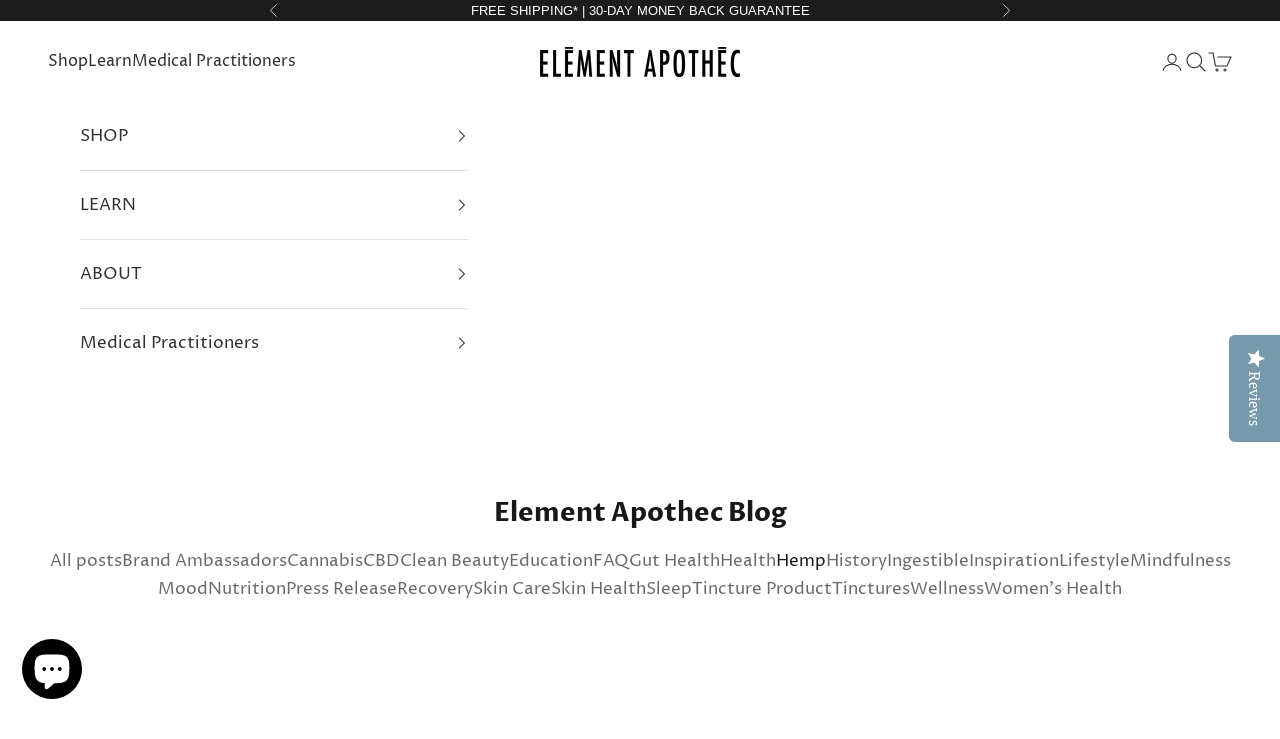

--- FILE ---
content_type: text/html; charset=utf-8
request_url: https://elementapothec.com/blogs/element-apothec/tagged/hemp?page=4
body_size: 50829
content:















<!doctype html>

<html class="no-js" lang="en" dir="ltr">
  <head>
    
<!-- Remove Chat from LevelUp Page -->


<!-- Google Tag Manager -->
<script async crossorigin fetchpriority="high" src="/cdn/shopifycloud/importmap-polyfill/es-modules-shim.2.4.0.js"></script>
<script>(function(w,d,s,l,i){w[l]=w[l]||[];w[l].push({'gtm.start':
new Date().getTime(),event:'gtm.js'});var f=d.getElementsByTagName(s)[0],
j=d.createElement(s),dl=l!='dataLayer'?'&l='+l:'';j.async=true;j.src=
'https://www.googletagmanager.com/gtm.js?id='+i+dl;f.parentNode.insertBefore(j,f);
})(window,document,'script','dataLayer','GTM-PBFRNZT');</script>
<!-- End Google Tag Manager -->


<script type="text/javascript">
    (function(c,l,a,r,i,t,y){
        c[a]=c[a]||function(){(c[a].q=c[a].q||[]).push(arguments)};
        t=l.createElement(r);t.async=1;t.src="https://www.clarity.ms/tag/"+i;
        y=l.getElementsByTagName(r)[0];y.parentNode.insertBefore(t,y);
    })(window, document, "clarity", "script", "ho31yam4u5");
</script>


    
    
<!-- Hotjar Tracking Code for www.elementapothec.com -->
<script>
    (function(h,o,t,j,a,r){
        h.hj=h.hj||function(){(h.hj.q=h.hj.q||[]).push(arguments)};
        h._hjSettings={hjid:1906874,hjsv:6};
        a=o.getElementsByTagName('head')[0];
        r=o.createElement('script');r.async=1;
        r.src=t+h._hjSettings.hjid+j+h._hjSettings.hjsv;
        a.appendChild(r);
    })(window,document,'https://static.hotjar.com/c/hotjar-','.js?sv=');
</script><script src="https://kit.fontawesome.com/5451a70710.js" crossorigin="anonymous"></script><script type="text/javascript">(function e(){var e=document.createElement("script");e.type="text/javascript",e.async=true,e.src="//staticw2.yotpo.com/EUwjJCgL5RNLXRiBK6GpuXk1BFbnSZSHU0H7Po8G/widget.js";var t=document.getElementsByTagName("script")[0];t.parentNode.insertBefore(e,t)})();</script>

    
    <meta charset="utf-8">
    <meta name="viewport" content="width=device-width, initial-scale=1.0, height=device-height, minimum-scale=1.0, maximum-scale=5.0">

    <title>Element Apothec Blog - Best Integrative Health Blog &ndash; Page 4</title><meta name="description" content="Looking for the best integrative health blog? The Element Apothec blog is where you&#39;ll find articles on health, skincare, nutrition, CBD &amp; more from medical cannabis and hemp practitioners."><link rel="canonical" href="https://elementapothec.com/blogs/element-apothec/tagged/hemp?page=4"><link rel="shortcut icon" href="//elementapothec.com/cdn/shop/files/Element_Apothec_Site_Icon_225c21b8-c4f1-48db-839d-8938cdf526b9.jpg?v=1614349133&width=96">
      <link rel="apple-touch-icon" href="//elementapothec.com/cdn/shop/files/Element_Apothec_Site_Icon_225c21b8-c4f1-48db-839d-8938cdf526b9.jpg?v=1614349133&width=180"><link rel="preconnect" href="https://fonts.shopifycdn.com" crossorigin>
    <link rel="dns-prefetch" href="https://productreviews.shopifycdn.com"><link rel="preload" href="//elementapothec.com/cdn/fonts/proza_libre/prozalibre_n5.769da275b5c2e5f28c2bf0b1166b9e95644c320c.woff2" as="font" type="font/woff2" crossorigin><link rel="preload" href="//elementapothec.com/cdn/fonts/proza_libre/prozalibre_n4.f0507b32b728d57643b7359f19cd41165a2ba3ad.woff2" as="font" type="font/woff2" crossorigin><meta property="og:type" content="website">
  <meta property="og:title" content="Element Apothec Blog - Best Integrative Health Blog"><meta property="og:image" content="http://elementapothec.com/cdn/shop/files/Element_Apothec_Logo_Square_500x500_d5564b8d-91ce-46dd-9e04-a2b597280e10.jpg?v=1713996530&width=2048">
  <meta property="og:image:secure_url" content="https://elementapothec.com/cdn/shop/files/Element_Apothec_Logo_Square_500x500_d5564b8d-91ce-46dd-9e04-a2b597280e10.jpg?v=1713996530&width=2048">
  <meta property="og:image:width" content="500">
  <meta property="og:image:height" content="500"><meta property="og:description" content="Looking for the best integrative health blog? The Element Apothec blog is where you&#39;ll find articles on health, skincare, nutrition, CBD &amp; more from medical cannabis and hemp practitioners."><meta property="og:url" content="https://elementapothec.com/blogs/element-apothec/tagged/hemp?page=4">
<meta property="og:site_name" content="Element Apothec"><meta name="twitter:card" content="summary"><meta name="twitter:title" content="Element Apothec Blog - Best Integrative Health Blog">
  <meta name="twitter:description" content="Looking for the best integrative health blog? The Element Apothec blog is where you&#39;ll find articles on health, skincare, nutrition, CBD &amp; more from medical cannabis and hemp practitioners."><meta name="twitter:image" content="https://elementapothec.com/cdn/shop/files/Element_Apothec_Logo_Square_500x500_d5564b8d-91ce-46dd-9e04-a2b597280e10.jpg?crop=center&height=1200&v=1713996530&width=1200">
  <meta name="twitter:image:alt" content="">


  <script type="application/ld+json">
  {
    "@context": "https://schema.org",
    "@type": "BreadcrumbList",
  "itemListElement": [{
      "@type": "ListItem",
      "position": 1,
      "name": "Home",
      "item": "https://elementapothec.com"
    },{
          "@type": "ListItem",
          "position": 2,
          "name": "Element Apothec Blog",
          "item": "https://elementapothec.com/blogs/element-apothec"
        }]
  }
  </script>

<style>/* Typography (heading) */
  @font-face {
  font-family: "Proza Libre";
  font-weight: 500;
  font-style: normal;
  font-display: fallback;
  src: url("//elementapothec.com/cdn/fonts/proza_libre/prozalibre_n5.769da275b5c2e5f28c2bf0b1166b9e95644c320c.woff2") format("woff2"),
       url("//elementapothec.com/cdn/fonts/proza_libre/prozalibre_n5.e541836a24e317d3c57a7720b00396b71e15f38a.woff") format("woff");
}

@font-face {
  font-family: "Proza Libre";
  font-weight: 500;
  font-style: italic;
  font-display: fallback;
  src: url("//elementapothec.com/cdn/fonts/proza_libre/prozalibre_i5.0d756200da3af3447c3b442dfaccca2872418736.woff2") format("woff2"),
       url("//elementapothec.com/cdn/fonts/proza_libre/prozalibre_i5.70e2e20690c4cf19af4333b9b9d13e9205ebb1e7.woff") format("woff");
}

/* Typography (body) */
  @font-face {
  font-family: "Proza Libre";
  font-weight: 400;
  font-style: normal;
  font-display: fallback;
  src: url("//elementapothec.com/cdn/fonts/proza_libre/prozalibre_n4.f0507b32b728d57643b7359f19cd41165a2ba3ad.woff2") format("woff2"),
       url("//elementapothec.com/cdn/fonts/proza_libre/prozalibre_n4.11ea93e06205ad0e376283cb5b58368f304c1fe5.woff") format("woff");
}

@font-face {
  font-family: "Proza Libre";
  font-weight: 400;
  font-style: italic;
  font-display: fallback;
  src: url("//elementapothec.com/cdn/fonts/proza_libre/prozalibre_i4.fd59a69759c8ff2f0db3fa744a333dc414728870.woff2") format("woff2"),
       url("//elementapothec.com/cdn/fonts/proza_libre/prozalibre_i4.27b0ea1cb14275c30318a8a91b6ed8f2d59ab056.woff") format("woff");
}

@font-face {
  font-family: "Proza Libre";
  font-weight: 700;
  font-style: normal;
  font-display: fallback;
  src: url("//elementapothec.com/cdn/fonts/proza_libre/prozalibre_n7.a4b873da99dd2bca5ad03b7668b97daedac66b9a.woff2") format("woff2"),
       url("//elementapothec.com/cdn/fonts/proza_libre/prozalibre_n7.e08c7938a579a369d1851be2f12eaa0506798338.woff") format("woff");
}

@font-face {
  font-family: "Proza Libre";
  font-weight: 700;
  font-style: italic;
  font-display: fallback;
  src: url("//elementapothec.com/cdn/fonts/proza_libre/prozalibre_i7.c6374bc33ae8094a1daa933f3a6f41a5cdb58779.woff2") format("woff2"),
       url("//elementapothec.com/cdn/fonts/proza_libre/prozalibre_i7.48a17bbddd232ab00fd7b86753022bd5c8b7128f.woff") format("woff");
}

:root {
    /* Container */
    --container-max-width: 100%;
    --container-xxs-max-width: 27.5rem; /* 440px */
    --container-xs-max-width: 42.5rem; /* 680px */
    --container-sm-max-width: 61.25rem; /* 980px */
    --container-md-max-width: 71.875rem; /* 1150px */
    --container-lg-max-width: 78.75rem; /* 1260px */
    --container-xl-max-width: 85rem; /* 1360px */
    --container-gutter: 1.25rem;

    --section-with-border-vertical-spacing: 2.5rem;
    --section-with-border-vertical-spacing-tight:2.5rem;
    --section-without-border-vertical-spacing:3.75rem;
    --section-without-border-vertical-spacing-tight:3.75rem;

    --section-stack-gap:3rem;
    --section-stack-gap-tight: 2.25rem;

    /* Form settings */
    --form-gap: 1.25rem; /* Gap between fieldset and submit button */
    --fieldset-gap: 1rem; /* Gap between each form input within a fieldset */
    --form-control-gap: 0.625rem; /* Gap between input and label (ignored for floating label) */
    --checkbox-control-gap: 0.75rem; /* Horizontal gap between checkbox and its associated label */
    --input-padding-block: 0.65rem; /* Vertical padding for input, textarea and native select */
    --input-padding-inline: 0.8rem; /* Horizontal padding for input, textarea and native select */
    --checkbox-size: 0.875rem; /* Size (width and height) for checkbox */

    /* Other sizes */
    --sticky-area-height: calc(var(--announcement-bar-is-sticky, 0) * var(--announcement-bar-height, 0px) + var(--header-is-sticky, 0) * var(--header-height, 0px));

    /* RTL support */
    --transform-logical-flip: 1;
    --transform-origin-start: left;
    --transform-origin-end: right;

    /**
     * ---------------------------------------------------------------------
     * TYPOGRAPHY
     * ---------------------------------------------------------------------
     */

    /* Font properties */
    --heading-font-family: "Proza Libre", sans-serif;
    --heading-font-weight: 500;
    --heading-font-style: normal;
    --heading-text-transform: uppercase;
    --heading-letter-spacing: 0.0em;
    --text-font-family: "Proza Libre", sans-serif;
    --text-font-weight: 400;
    --text-font-style: normal;
    --text-letter-spacing: 0.0em;
    --button-font: var(--text-font-style) var(--text-font-weight) var(--text-sm) / 1.65 var(--text-font-family);
    --button-text-transform: uppercase;
    --button-letter-spacing: 0.1em;

    /* Font sizes */--text-heading-size-factor: 1.1;
    --text-h1: max(0.6875rem, clamp(1.375rem, 1.146341463414634rem + 0.975609756097561vw, 2rem) * var(--text-heading-size-factor));
    --text-h2: max(0.6875rem, clamp(1.25rem, 1.0670731707317074rem + 0.7804878048780488vw, 1.75rem) * var(--text-heading-size-factor));
    --text-h3: max(0.6875rem, clamp(1.125rem, 1.0335365853658536rem + 0.3902439024390244vw, 1.375rem) * var(--text-heading-size-factor));
    --text-h4: max(0.6875rem, clamp(1rem, 0.9542682926829268rem + 0.1951219512195122vw, 1.125rem) * var(--text-heading-size-factor));
    --text-h5: calc(0.875rem * var(--text-heading-size-factor));
    --text-h6: calc(0.75rem * var(--text-heading-size-factor));

    --text-xs: 0.9375rem;
    --text-sm: 1.0rem;
    --text-base: 1.0625rem;
    --text-lg: 1.1875rem;
    --text-xl: 1.25rem;

    /**
     * ---------------------------------------------------------------------
     * COLORS
     * ---------------------------------------------------------------------
     */

    /* Color settings */--accent: 232 180 64;
    --text-primary: 24 24 24;
    --background-primary: 255 255 255;
    --background-secondary: 104 143 164;
    --border-color: 220 220 220;
    --page-overlay: 0 0 0 / 0.4;

    /* Button colors */
    --button-background-primary: 232 180 64;
    --button-text-primary: 255 255 255;

    /* Status colors */
    --success-background: 212 227 203;
    --success-text: 48 122 7;
    --warning-background: 253 241 224;
    --warning-text: 237 138 0;
    --error-background: 243 204 204;
    --error-text: 203 43 43;

    /* Product colors */
    --on-sale-text: 237 138 0;
    --on-sale-badge-background: 237 138 0;
    --on-sale-badge-text: 0 0 0 / 0.65;
    --sold-out-badge-background: 239 239 239;
    --sold-out-badge-text: 0 0 0 / 0.65;
    --custom-badge-background: 28 28 28;
    --custom-badge-text: 255 255 255;
    --star-color: 232 180 64;

    /* Header colors */--header-background: 255 255 255;
    --header-text: 48 48 48;
    --header-border-color: 224 224 224;

    /* Footer colors */--footer-background: 24 24 24;
    --footer-text: 255 255 255;
    --footer-border-color: 59 59 59;

    /* Modal colors */--modal-background: 255 255 255;
    --modal-text: 48 48 48;
    --modal-border-color: 224 224 224;

    /* Drawer colors (reuse the same as modal) */
    --drawer-background: 255 255 255;
    --drawer-text: 48 48 48;
    --drawer-border-color: 224 224 224;

    /* Popover background (uses the primary background) */
    --popover-background: 104 143 164;
    --popover-text: 24 24 24;
    --popover-border-color: 220 220 220;

    /* Rounded variables (used for border radius) */
    --rounded-full: 9999px;
    --button-border-radius: 0.0rem;
    --input-border-radius: 0.0rem;

    /* Box shadow */
    --shadow-sm: 0 2px 8px rgb(0 0 0 / 0.05);
    --shadow: 0 5px 15px rgb(0 0 0 / 0.05);
    --shadow-md: 0 5px 30px rgb(0 0 0 / 0.05);
    --shadow-block: px px px rgb(var(--text-primary) / 0.0);

    /**
     * ---------------------------------------------------------------------
     * OTHER
     * ---------------------------------------------------------------------
     */

    --checkmark-svg-url: url(//elementapothec.com/cdn/shop/t/49/assets/checkmark.svg?v=77552481021870063511727739892);
    --cursor-zoom-in-svg-url: url(//elementapothec.com/cdn/shop/t/49/assets/cursor-zoom-in.svg?v=8000527482765938191727739892);
  }

  [dir="rtl"]:root {
    /* RTL support */
    --transform-logical-flip: -1;
    --transform-origin-start: right;
    --transform-origin-end: left;
  }

  @media screen and (min-width: 700px) {
    :root {
      /* Typography (font size) */
      --text-xs: 0.9375rem;
      --text-sm: 1.0rem;
      --text-base: 1.0625rem;
      --text-lg: 1.1875rem;
      --text-xl: 1.375rem;

      /* Spacing settings */
      --container-gutter: 2rem;
    }
  }

  @media screen and (min-width: 1000px) {
    :root {
      /* Spacing settings */
      --container-gutter: 3rem;

      --section-with-border-vertical-spacing: 4rem;
      --section-with-border-vertical-spacing-tight: 4rem;
      --section-without-border-vertical-spacing: 6rem;
      --section-without-border-vertical-spacing-tight: 6rem;

      --section-stack-gap:3rem;
      --section-stack-gap-tight:3rem;
    }
  }
</style><script>
  document.documentElement.classList.replace('no-js', 'js');

  // This allows to expose several variables to the global scope, to be used in scripts
  window.themeVariables = {
    settings: {
      showPageTransition: false,
      pageType: "blog",
      moneyFormat: "${{amount}}",
      moneyWithCurrencyFormat: "${{amount}} USD",
      currencyCodeEnabled: false,
      cartType: "drawer"
    },

    strings: {
      addToCartButton: "Add to cart",
      soldOutButton: "Sold out",
      preOrderButton: "Pre-order",
      unavailableButton: "Unavailable",
      addedToCart: "Added to your cart!",
      closeGallery: "Close gallery",
      zoomGallery: "Zoom picture",
      errorGallery: "Image cannot be loaded",
      soldOutBadge: "Sold out",
      discountBadge: "Save @@",
      sku: "SKU:",
      shippingEstimatorNoResults: "Sorry, we do not ship to your address.",
      shippingEstimatorOneResult: "There is one shipping rate for your address:",
      shippingEstimatorMultipleResults: "There are several shipping rates for your address:",
      shippingEstimatorError: "One or more error occurred while retrieving shipping rates:",
      next: "Next",
      previous: "Previous"
    },

    mediaQueries: {
      'sm': 'screen and (min-width: 700px)',
      'md': 'screen and (min-width: 1000px)',
      'lg': 'screen and (min-width: 1150px)',
      'xl': 'screen and (min-width: 1400px)',
      '2xl': 'screen and (min-width: 1600px)',
      'sm-max': 'screen and (max-width: 699px)',
      'md-max': 'screen and (max-width: 999px)',
      'lg-max': 'screen and (max-width: 1149px)',
      'xl-max': 'screen and (max-width: 1399px)',
      '2xl-max': 'screen and (max-width: 1599px)',
      'motion-safe': '(prefers-reduced-motion: no-preference)',
      'motion-reduce': '(prefers-reduced-motion: reduce)',
      'supports-hover': 'screen and (pointer: fine)',
      'supports-touch': 'screen and (hover: none)'
    }
  };</script><script async src="//elementapothec.com/cdn/shop/t/49/assets/es-module-shims.min.js?v=41244696521020306371727739892"></script>

    <script type="importmap">{
        "imports": {
          "vendor": "//elementapothec.com/cdn/shop/t/49/assets/vendor.min.js?v=114730757745344854631727739892",
          "theme": "//elementapothec.com/cdn/shop/t/49/assets/theme.js?v=89963661938119220071727739892",
          "photoswipe": "//elementapothec.com/cdn/shop/t/49/assets/photoswipe.min.js?v=30761459775438637251727739892"
        }
      }
    </script>

    <script type="module" src="//elementapothec.com/cdn/shop/t/49/assets/vendor.min.js?v=114730757745344854631727739892"></script>
    <script type="module" src="//elementapothec.com/cdn/shop/t/49/assets/theme.js?v=89963661938119220071727739892"></script>

    
  <script>window.performance && window.performance.mark && window.performance.mark('shopify.content_for_header.start');</script><meta name="google-site-verification" content="cw4x-_HU972M9mmVQQSGzGdteEtNJKB0L0EVaajiYvE">
<meta id="shopify-digital-wallet" name="shopify-digital-wallet" content="/45553385631/digital_wallets/dialog">
<link rel="alternate" type="application/atom+xml" title="Feed" href="/blogs/element-apothec/tagged/hemp.atom" />
<link rel="prev" href="/blogs/element-apothec/tagged/hemp?page=3">
<link rel="next" href="/blogs/element-apothec/tagged/hemp?page=5">
<script async="async" src="/checkouts/internal/preloads.js?locale=en-US"></script>
<script id="shopify-features" type="application/json">{"accessToken":"863d4bde944470cd4355d351ca92759e","betas":["rich-media-storefront-analytics"],"domain":"elementapothec.com","predictiveSearch":true,"shopId":45553385631,"locale":"en"}</script>
<script>var Shopify = Shopify || {};
Shopify.shop = "element-apothec-inc.myshopify.com";
Shopify.locale = "en";
Shopify.currency = {"active":"USD","rate":"1.0"};
Shopify.country = "US";
Shopify.theme = {"name":"Current Theme - 09302024 - HCP","id":146381734128,"schema_name":"Prestige","schema_version":"7.3.6","theme_store_id":855,"role":"main"};
Shopify.theme.handle = "null";
Shopify.theme.style = {"id":null,"handle":null};
Shopify.cdnHost = "elementapothec.com/cdn";
Shopify.routes = Shopify.routes || {};
Shopify.routes.root = "/";</script>
<script type="module">!function(o){(o.Shopify=o.Shopify||{}).modules=!0}(window);</script>
<script>!function(o){function n(){var o=[];function n(){o.push(Array.prototype.slice.apply(arguments))}return n.q=o,n}var t=o.Shopify=o.Shopify||{};t.loadFeatures=n(),t.autoloadFeatures=n()}(window);</script>
<script id="shop-js-analytics" type="application/json">{"pageType":"blog"}</script>
<script defer="defer" async type="module" src="//elementapothec.com/cdn/shopifycloud/shop-js/modules/v2/client.init-shop-cart-sync_Bc8-qrdt.en.esm.js"></script>
<script defer="defer" async type="module" src="//elementapothec.com/cdn/shopifycloud/shop-js/modules/v2/chunk.common_CmNk3qlo.esm.js"></script>
<script type="module">
  await import("//elementapothec.com/cdn/shopifycloud/shop-js/modules/v2/client.init-shop-cart-sync_Bc8-qrdt.en.esm.js");
await import("//elementapothec.com/cdn/shopifycloud/shop-js/modules/v2/chunk.common_CmNk3qlo.esm.js");

  window.Shopify.SignInWithShop?.initShopCartSync?.({"fedCMEnabled":true,"windoidEnabled":true});

</script>
<script>(function() {
  var isLoaded = false;
  function asyncLoad() {
    if (isLoaded) return;
    isLoaded = true;
    var urls = ["\/\/staticw2.yotpo.com\/EUwjJCgL5RNLXRiBK6GpuXk1BFbnSZSHU0H7Po8G\/widget.js?shop=element-apothec-inc.myshopify.com","https:\/\/cdn.getcarro.com\/script-tags\/all\/050820094100.js?shop=element-apothec-inc.myshopify.com","https:\/\/faq.zifyapp.com\/js\/frontend\/scripttag-v1.js?shop=element-apothec-inc.myshopify.com","https:\/\/pc-quiz.s3.us-east-2.amazonaws.com\/current\/quiz-loader.min.js?shop=element-apothec-inc.myshopify.com","https:\/\/integration-sh.talkshop.live\/static\/section-load-event-listener.js?shop=element-apothec-inc.myshopify.com","https:\/\/integration-sh-proxy.talkshop.live\/feed-bundle.js?shop=element-apothec-inc.myshopify.com","https:\/\/embed.talkshop.live\/embed.js?shop=element-apothec-inc.myshopify.com","https:\/\/cdn.shoppinggives.com\/cc-utilities\/shopify.js?store-id=196d63f5-8f67-4c55-be4b-d8704c475550\u0026shop=element-apothec-inc.myshopify.com","https:\/\/static.rechargecdn.com\/assets\/js\/widget.min.js?shop=element-apothec-inc.myshopify.com","https:\/\/app.logoshowcase.co\/extension\/app.js?ls_version=1.0.4\u0026shop=element-apothec-inc.myshopify.com","https:\/\/analytics.klickly.com\/boa.js?v=33\u0026tw=0\u0026ga4=0\u0026version=v2\u0026platform=shopify\u0026account_id=819\u0026b_type_cart=2816cae29c48bcbf\u0026b_type_visit=ab833d91ee696a7f\u0026b_type_checkout=9a6e996a720da9c4\u0026shop=element-apothec-inc.myshopify.com","\/\/cdn.shopify.com\/proxy\/b1f538ceb31b48112b0a952ebbb4151f13e3b969a3533ca2395e33064a581f52\/static.cdn.printful.com\/static\/js\/external\/shopify-product-customizer.js?v=0.28\u0026shop=element-apothec-inc.myshopify.com\u0026sp-cache-control=cHVibGljLCBtYXgtYWdlPTkwMA","https:\/\/d1639lhkj5l89m.cloudfront.net\/js\/storefront\/uppromote.js?shop=element-apothec-inc.myshopify.com","https:\/\/na.shgcdn3.com\/pixel-collector.js?shop=element-apothec-inc.myshopify.com","\/\/cdn.shopify.com\/proxy\/fcf55e4e68ac4afbc1170f9d5efcdba68cc86bd3ce14614ab8528661f5ced7c8\/sa-prod.saincserv.com\/i\/notification-7SZUTI3F.js?shop=element-apothec-inc.myshopify.com\u0026sp-cache-control=cHVibGljLCBtYXgtYWdlPTkwMA"];
    for (var i = 0; i < urls.length; i++) {
      var s = document.createElement('script');
      s.type = 'text/javascript';
      s.async = true;
      s.src = urls[i];
      var x = document.getElementsByTagName('script')[0];
      x.parentNode.insertBefore(s, x);
    }
  };
  if(window.attachEvent) {
    window.attachEvent('onload', asyncLoad);
  } else {
    window.addEventListener('load', asyncLoad, false);
  }
})();</script>
<script id="__st">var __st={"a":45553385631,"offset":-28800,"reqid":"74c9ec09-7816-42ed-a0ea-fe8671ea37df-1762516452","pageurl":"elementapothec.com\/blogs\/element-apothec\/tagged\/hemp?page=4","s":"blogs-67952083103","u":"358310187e51","p":"blog","rtyp":"blog","rid":67952083103};</script>
<script>window.ShopifyPaypalV4VisibilityTracking = true;</script>
<script id="captcha-bootstrap">!function(){'use strict';const t='contact',e='account',n='new_comment',o=[[t,t],['blogs',n],['comments',n],[t,'customer']],c=[[e,'customer_login'],[e,'guest_login'],[e,'recover_customer_password'],[e,'create_customer']],r=t=>t.map((([t,e])=>`form[action*='/${t}']:not([data-nocaptcha='true']) input[name='form_type'][value='${e}']`)).join(','),a=t=>()=>t?[...document.querySelectorAll(t)].map((t=>t.form)):[];function s(){const t=[...o],e=r(t);return a(e)}const i='password',u='form_key',d=['recaptcha-v3-token','g-recaptcha-response','h-captcha-response',i],f=()=>{try{return window.sessionStorage}catch{return}},m='__shopify_v',_=t=>t.elements[u];function p(t,e,n=!1){try{const o=window.sessionStorage,c=JSON.parse(o.getItem(e)),{data:r}=function(t){const{data:e,action:n}=t;return t[m]||n?{data:e,action:n}:{data:t,action:n}}(c);for(const[e,n]of Object.entries(r))t.elements[e]&&(t.elements[e].value=n);n&&o.removeItem(e)}catch(o){console.error('form repopulation failed',{error:o})}}const l='form_type',E='cptcha';function T(t){t.dataset[E]=!0}const w=window,h=w.document,L='Shopify',v='ce_forms',y='captcha';let A=!1;((t,e)=>{const n=(g='f06e6c50-85a8-45c8-87d0-21a2b65856fe',I='https://cdn.shopify.com/shopifycloud/storefront-forms-hcaptcha/ce_storefront_forms_captcha_hcaptcha.v1.5.2.iife.js',D={infoText:'Protected by hCaptcha',privacyText:'Privacy',termsText:'Terms'},(t,e,n)=>{const o=w[L][v],c=o.bindForm;if(c)return c(t,g,e,D).then(n);var r;o.q.push([[t,g,e,D],n]),r=I,A||(h.body.append(Object.assign(h.createElement('script'),{id:'captcha-provider',async:!0,src:r})),A=!0)});var g,I,D;w[L]=w[L]||{},w[L][v]=w[L][v]||{},w[L][v].q=[],w[L][y]=w[L][y]||{},w[L][y].protect=function(t,e){n(t,void 0,e),T(t)},Object.freeze(w[L][y]),function(t,e,n,w,h,L){const[v,y,A,g]=function(t,e,n){const i=e?o:[],u=t?c:[],d=[...i,...u],f=r(d),m=r(i),_=r(d.filter((([t,e])=>n.includes(e))));return[a(f),a(m),a(_),s()]}(w,h,L),I=t=>{const e=t.target;return e instanceof HTMLFormElement?e:e&&e.form},D=t=>v().includes(t);t.addEventListener('submit',(t=>{const e=I(t);if(!e)return;const n=D(e)&&!e.dataset.hcaptchaBound&&!e.dataset.recaptchaBound,o=_(e),c=g().includes(e)&&(!o||!o.value);(n||c)&&t.preventDefault(),c&&!n&&(function(t){try{if(!f())return;!function(t){const e=f();if(!e)return;const n=_(t);if(!n)return;const o=n.value;o&&e.removeItem(o)}(t);const e=Array.from(Array(32),(()=>Math.random().toString(36)[2])).join('');!function(t,e){_(t)||t.append(Object.assign(document.createElement('input'),{type:'hidden',name:u})),t.elements[u].value=e}(t,e),function(t,e){const n=f();if(!n)return;const o=[...t.querySelectorAll(`input[type='${i}']`)].map((({name:t})=>t)),c=[...d,...o],r={};for(const[a,s]of new FormData(t).entries())c.includes(a)||(r[a]=s);n.setItem(e,JSON.stringify({[m]:1,action:t.action,data:r}))}(t,e)}catch(e){console.error('failed to persist form',e)}}(e),e.submit())}));const S=(t,e)=>{t&&!t.dataset[E]&&(n(t,e.some((e=>e===t))),T(t))};for(const o of['focusin','change'])t.addEventListener(o,(t=>{const e=I(t);D(e)&&S(e,y())}));const B=e.get('form_key'),M=e.get(l),P=B&&M;t.addEventListener('DOMContentLoaded',(()=>{const t=y();if(P)for(const e of t)e.elements[l].value===M&&p(e,B);[...new Set([...A(),...v().filter((t=>'true'===t.dataset.shopifyCaptcha))])].forEach((e=>S(e,t)))}))}(h,new URLSearchParams(w.location.search),n,t,e,['guest_login'])})(!0,!0)}();</script>
<script integrity="sha256-52AcMU7V7pcBOXWImdc/TAGTFKeNjmkeM1Pvks/DTgc=" data-source-attribution="shopify.loadfeatures" defer="defer" src="//elementapothec.com/cdn/shopifycloud/storefront/assets/storefront/load_feature-81c60534.js" crossorigin="anonymous"></script>
<script data-source-attribution="shopify.dynamic_checkout.dynamic.init">var Shopify=Shopify||{};Shopify.PaymentButton=Shopify.PaymentButton||{isStorefrontPortableWallets:!0,init:function(){window.Shopify.PaymentButton.init=function(){};var t=document.createElement("script");t.src="https://elementapothec.com/cdn/shopifycloud/portable-wallets/latest/portable-wallets.en.js",t.type="module",document.head.appendChild(t)}};
</script>
<script data-source-attribution="shopify.dynamic_checkout.buyer_consent">
  function portableWalletsHideBuyerConsent(e){var t=document.getElementById("shopify-buyer-consent"),n=document.getElementById("shopify-subscription-policy-button");t&&n&&(t.classList.add("hidden"),t.setAttribute("aria-hidden","true"),n.removeEventListener("click",e))}function portableWalletsShowBuyerConsent(e){var t=document.getElementById("shopify-buyer-consent"),n=document.getElementById("shopify-subscription-policy-button");t&&n&&(t.classList.remove("hidden"),t.removeAttribute("aria-hidden"),n.addEventListener("click",e))}window.Shopify?.PaymentButton&&(window.Shopify.PaymentButton.hideBuyerConsent=portableWalletsHideBuyerConsent,window.Shopify.PaymentButton.showBuyerConsent=portableWalletsShowBuyerConsent);
</script>
<script data-source-attribution="shopify.dynamic_checkout.cart.bootstrap">document.addEventListener("DOMContentLoaded",(function(){function t(){return document.querySelector("shopify-accelerated-checkout-cart, shopify-accelerated-checkout")}if(t())Shopify.PaymentButton.init();else{new MutationObserver((function(e,n){t()&&(Shopify.PaymentButton.init(),n.disconnect())})).observe(document.body,{childList:!0,subtree:!0})}}));
</script>
<script id='scb4127' type='text/javascript' async='' src='https://elementapothec.com/cdn/shopifycloud/privacy-banner/storefront-banner.js'></script><link id="shopify-accelerated-checkout-styles" rel="stylesheet" media="screen" href="https://elementapothec.com/cdn/shopifycloud/portable-wallets/latest/accelerated-checkout-backwards-compat.css" crossorigin="anonymous">
<style id="shopify-accelerated-checkout-cart">
        #shopify-buyer-consent {
  margin-top: 1em;
  display: inline-block;
  width: 100%;
}

#shopify-buyer-consent.hidden {
  display: none;
}

#shopify-subscription-policy-button {
  background: none;
  border: none;
  padding: 0;
  text-decoration: underline;
  font-size: inherit;
  cursor: pointer;
}

#shopify-subscription-policy-button::before {
  box-shadow: none;
}

      </style>

<script>window.performance && window.performance.mark && window.performance.mark('shopify.content_for_header.end');</script>
  





  <script type="text/javascript">
    
      window.__shgMoneyFormat = window.__shgMoneyFormat || {"USD":{"currency":"USD","currency_symbol":"$","currency_symbol_location":"left","decimal_places":2,"decimal_separator":".","thousands_separator":","}};
    
    window.__shgCurrentCurrencyCode = window.__shgCurrentCurrencyCode || {
      currency: "USD",
      currency_symbol: "$",
      decimal_separator: ".",
      thousands_separator: ",",
      decimal_places: 2,
      currency_symbol_location: "left"
    };
  </script>



<link href="//elementapothec.com/cdn/shop/t/49/assets/theme.css?v=88258728630523274911727739892" rel="stylesheet" type="text/css" media="all" /><link href="//elementapothec.com/cdn/shop/t/49/assets/custom.css?v=151292278714034375931727739892" rel="stylesheet" type="text/css" media="all" />

    
  <script id="sg-js-global-vars">
                        sgGlobalVars = {"storeId":"196d63f5-8f67-4c55-be4b-d8704c475550","seenManagerPrompt":false,"storeIsActive":false,"targetInfo":{"cart":{"isAfterElem":false,"isBeforeElem":true,"isInsideElem":false,"customSelector":".Drawer__Footer","isOn":true,"type":0,"integration":0,"sideCartOn":false,"useCheckoutButton":false},"product":{"useCartButton":false,"isAfterElem":true,"isBeforeElem":false,"isInsideElem":false,"customSelector":".ProductForm__Variants","isOn":true,"type":0,"integration":0},"roundUp":{"isAfterElem":true,"isBeforeElem":false,"isInsideElem":false,"customSelector":"","isOn":false,"useCheckoutButton":true,"integration":0}},"hideAdditionalScriptPrompt":true,"sgRoundUpId":null};
                        if(sgGlobalVars) {
                            sgGlobalVars.cart = {"note":null,"attributes":{},"original_total_price":0,"total_price":0,"total_discount":0,"total_weight":0.0,"item_count":0,"items":[],"requires_shipping":false,"currency":"USD","items_subtotal_price":0,"cart_level_discount_applications":[],"checkout_charge_amount":0};
                            sgGlobalVars.currentProduct = null;
                            sgGlobalVars.isAdmin = false;
                        }
                    </script>
  

<script type="text/javascript">
  
    window.SHG_CUSTOMER = null;
  
</script>







<script>
window.addEventListener('load', () => {
   let el = document.querySelector('#block-id-text_WfzxJ3 .majortitle');
   el.innerHTML = el.innerText.split(', ')[0] + '</br>' + el.innerText.split(', ')[1]
})
</script>



    
    
<!-- BEGIN app block: shopify://apps/shoppinggives/blocks/app-embed-block/7b6c2cd4-8962-4dc6-975b-870e1f567789 --><script id="sg-js-global-vars">
    sgGlobalVars = {"storeId":"196d63f5-8f67-4c55-be4b-d8704c475550","seenManagerPrompt":false,"storeIsActive":false,"targetInfo":{"cart":{"isAfterElem":false,"isBeforeElem":true,"isInsideElem":false,"customSelector":".Drawer__Footer","isOn":true,"type":0,"integration":0,"sideCartOn":false,"useCheckoutButton":false},"product":{"useCartButton":false,"isAfterElem":true,"isBeforeElem":false,"isInsideElem":false,"customSelector":".ProductForm__Variants","isOn":true,"type":0,"integration":0},"roundUp":{"isAfterElem":true,"isBeforeElem":false,"isInsideElem":false,"customSelector":"","isOn":false,"useCheckoutButton":true,"integration":0}},"hideAdditionalScriptPrompt":true,"sgRoundUpId":null};
    if(sgGlobalVars ) {
        sgGlobalVars.cart = {"note":null,"attributes":{},"original_total_price":0,"total_price":0,"total_discount":0,"total_weight":0.0,"item_count":0,"items":[],"requires_shipping":false,"currency":"USD","items_subtotal_price":0,"cart_level_discount_applications":[],"checkout_charge_amount":0};
        sgGlobalVars.currentProduct = null;
        sgGlobalVars.isAdmin = false;
    }
  </script><!-- END app block --><!-- BEGIN app block: shopify://apps/klaviyo-email-marketing-sms/blocks/klaviyo-onsite-embed/2632fe16-c075-4321-a88b-50b567f42507 -->












  <script async src="https://static.klaviyo.com/onsite/js/UbFhsf/klaviyo.js?company_id=UbFhsf"></script>
  <script>!function(){if(!window.klaviyo){window._klOnsite=window._klOnsite||[];try{window.klaviyo=new Proxy({},{get:function(n,i){return"push"===i?function(){var n;(n=window._klOnsite).push.apply(n,arguments)}:function(){for(var n=arguments.length,o=new Array(n),w=0;w<n;w++)o[w]=arguments[w];var t="function"==typeof o[o.length-1]?o.pop():void 0,e=new Promise((function(n){window._klOnsite.push([i].concat(o,[function(i){t&&t(i),n(i)}]))}));return e}}})}catch(n){window.klaviyo=window.klaviyo||[],window.klaviyo.push=function(){var n;(n=window._klOnsite).push.apply(n,arguments)}}}}();</script>

  




  <script>
    window.klaviyoReviewsProductDesignMode = false
  </script>







<!-- END app block --><!-- BEGIN app block: shopify://apps/simple-affiliate/blocks/sa-tracker/da6b7ee2-2e27-43e4-9184-0df8dc5be07a -->
<script id="saets">(()=>{function r(){return new Promise((e,n)=>{window.Shopify.loadFeatures([{name:"consent-tracking-api",version:"0.1"}],async a=>{a?n(a):window.Shopify.customerPrivacy.userCanBeTracked()?e():document.addEventListener("trackingConsentAccepted",()=>e())})})}var i="Affiliate code",s="sacode",A="sa_signup";var E="saetc";var c="sa_email";var _=3600*24*7;function t(e){return new URLSearchParams(window.location.search).get(e)}function l(e){document.readyState==="loading"?document.addEventListener("DOMContentLoaded",e):e()}var o=t(s);if(o){let e={[i]:o};fetch(window.Shopify.routes.root+"cart/update.js",{method:"POST",headers:{"Content-Type":"application/json"},body:JSON.stringify({attributes:e})}).then()}r().then(()=>{o&&(document.cookie=`${E}=${o}_${new Date().getTime()};Path=/;Max-Age=${_}`)});var p=t(c);p&&l(()=>{let e=document.querySelector('form[action="/account/login"] input[type=email]');e&&(e.value=p)});var S=t(A);S!==null&&(document.documentElement.dataset.sasignup="true");})();
</script>

<!-- END app block --><!-- BEGIN app block: shopify://apps/yotpo-product-reviews/blocks/reviews_tab/eb7dfd7d-db44-4334-bc49-c893b51b36cf -->

    <div
            class="yotpo-widget-instance"
            data-yotpo-instance-id="919586"
            data-yotpo-product-id="">
    </div>



<!-- END app block --><script src="https://cdn.shopify.com/extensions/7bc9bb47-adfa-4267-963e-cadee5096caf/inbox-1252/assets/inbox-chat-loader.js" type="text/javascript" defer="defer"></script>
<script src="https://cdn.shopify.com/extensions/019a503a-3656-7a7c-8964-b48bf7727ebf/klaviyo-email-marketing-38/assets/app.js" type="text/javascript" defer="defer"></script>
<link href="https://cdn.shopify.com/extensions/019a503a-3656-7a7c-8964-b48bf7727ebf/klaviyo-email-marketing-38/assets/app.css" rel="stylesheet" type="text/css" media="all">
<link href="https://cdn.shopify.com/extensions/abc41ec8-35e2-4517-92ba-46519b77b0df/faqify-7/assets/zify-faq.css" rel="stylesheet" type="text/css" media="all">
<link href="https://monorail-edge.shopifysvc.com" rel="dns-prefetch">
<script>(function(){if ("sendBeacon" in navigator && "performance" in window) {try {var session_token_from_headers = performance.getEntriesByType('navigation')[0].serverTiming.find(x => x.name == '_s').description;} catch {var session_token_from_headers = undefined;}var session_cookie_matches = document.cookie.match(/_shopify_s=([^;]*)/);var session_token_from_cookie = session_cookie_matches && session_cookie_matches.length === 2 ? session_cookie_matches[1] : "";var session_token = session_token_from_headers || session_token_from_cookie || "";function handle_abandonment_event(e) {var entries = performance.getEntries().filter(function(entry) {return /monorail-edge.shopifysvc.com/.test(entry.name);});if (!window.abandonment_tracked && entries.length === 0) {window.abandonment_tracked = true;var currentMs = Date.now();var navigation_start = performance.timing.navigationStart;var payload = {shop_id: 45553385631,url: window.location.href,navigation_start,duration: currentMs - navigation_start,session_token,page_type: "blog"};window.navigator.sendBeacon("https://monorail-edge.shopifysvc.com/v1/produce", JSON.stringify({schema_id: "online_store_buyer_site_abandonment/1.1",payload: payload,metadata: {event_created_at_ms: currentMs,event_sent_at_ms: currentMs}}));}}window.addEventListener('pagehide', handle_abandonment_event);}}());</script>
<script id="web-pixels-manager-setup">(function e(e,d,r,n,o){if(void 0===o&&(o={}),!Boolean(null===(a=null===(i=window.Shopify)||void 0===i?void 0:i.analytics)||void 0===a?void 0:a.replayQueue)){var i,a;window.Shopify=window.Shopify||{};var t=window.Shopify;t.analytics=t.analytics||{};var s=t.analytics;s.replayQueue=[],s.publish=function(e,d,r){return s.replayQueue.push([e,d,r]),!0};try{self.performance.mark("wpm:start")}catch(e){}var l=function(){var e={modern:/Edge?\/(1{2}[4-9]|1[2-9]\d|[2-9]\d{2}|\d{4,})\.\d+(\.\d+|)|Firefox\/(1{2}[4-9]|1[2-9]\d|[2-9]\d{2}|\d{4,})\.\d+(\.\d+|)|Chrom(ium|e)\/(9{2}|\d{3,})\.\d+(\.\d+|)|(Maci|X1{2}).+ Version\/(15\.\d+|(1[6-9]|[2-9]\d|\d{3,})\.\d+)([,.]\d+|)( \(\w+\)|)( Mobile\/\w+|) Safari\/|Chrome.+OPR\/(9{2}|\d{3,})\.\d+\.\d+|(CPU[ +]OS|iPhone[ +]OS|CPU[ +]iPhone|CPU IPhone OS|CPU iPad OS)[ +]+(15[._]\d+|(1[6-9]|[2-9]\d|\d{3,})[._]\d+)([._]\d+|)|Android:?[ /-](13[3-9]|1[4-9]\d|[2-9]\d{2}|\d{4,})(\.\d+|)(\.\d+|)|Android.+Firefox\/(13[5-9]|1[4-9]\d|[2-9]\d{2}|\d{4,})\.\d+(\.\d+|)|Android.+Chrom(ium|e)\/(13[3-9]|1[4-9]\d|[2-9]\d{2}|\d{4,})\.\d+(\.\d+|)|SamsungBrowser\/([2-9]\d|\d{3,})\.\d+/,legacy:/Edge?\/(1[6-9]|[2-9]\d|\d{3,})\.\d+(\.\d+|)|Firefox\/(5[4-9]|[6-9]\d|\d{3,})\.\d+(\.\d+|)|Chrom(ium|e)\/(5[1-9]|[6-9]\d|\d{3,})\.\d+(\.\d+|)([\d.]+$|.*Safari\/(?![\d.]+ Edge\/[\d.]+$))|(Maci|X1{2}).+ Version\/(10\.\d+|(1[1-9]|[2-9]\d|\d{3,})\.\d+)([,.]\d+|)( \(\w+\)|)( Mobile\/\w+|) Safari\/|Chrome.+OPR\/(3[89]|[4-9]\d|\d{3,})\.\d+\.\d+|(CPU[ +]OS|iPhone[ +]OS|CPU[ +]iPhone|CPU IPhone OS|CPU iPad OS)[ +]+(10[._]\d+|(1[1-9]|[2-9]\d|\d{3,})[._]\d+)([._]\d+|)|Android:?[ /-](13[3-9]|1[4-9]\d|[2-9]\d{2}|\d{4,})(\.\d+|)(\.\d+|)|Mobile Safari.+OPR\/([89]\d|\d{3,})\.\d+\.\d+|Android.+Firefox\/(13[5-9]|1[4-9]\d|[2-9]\d{2}|\d{4,})\.\d+(\.\d+|)|Android.+Chrom(ium|e)\/(13[3-9]|1[4-9]\d|[2-9]\d{2}|\d{4,})\.\d+(\.\d+|)|Android.+(UC? ?Browser|UCWEB|U3)[ /]?(15\.([5-9]|\d{2,})|(1[6-9]|[2-9]\d|\d{3,})\.\d+)\.\d+|SamsungBrowser\/(5\.\d+|([6-9]|\d{2,})\.\d+)|Android.+MQ{2}Browser\/(14(\.(9|\d{2,})|)|(1[5-9]|[2-9]\d|\d{3,})(\.\d+|))(\.\d+|)|K[Aa][Ii]OS\/(3\.\d+|([4-9]|\d{2,})\.\d+)(\.\d+|)/},d=e.modern,r=e.legacy,n=navigator.userAgent;return n.match(d)?"modern":n.match(r)?"legacy":"unknown"}(),u="modern"===l?"modern":"legacy",c=(null!=n?n:{modern:"",legacy:""})[u],f=function(e){return[e.baseUrl,"/wpm","/b",e.hashVersion,"modern"===e.buildTarget?"m":"l",".js"].join("")}({baseUrl:d,hashVersion:r,buildTarget:u}),m=function(e){var d=e.version,r=e.bundleTarget,n=e.surface,o=e.pageUrl,i=e.monorailEndpoint;return{emit:function(e){var a=e.status,t=e.errorMsg,s=(new Date).getTime(),l=JSON.stringify({metadata:{event_sent_at_ms:s},events:[{schema_id:"web_pixels_manager_load/3.1",payload:{version:d,bundle_target:r,page_url:o,status:a,surface:n,error_msg:t},metadata:{event_created_at_ms:s}}]});if(!i)return console&&console.warn&&console.warn("[Web Pixels Manager] No Monorail endpoint provided, skipping logging."),!1;try{return self.navigator.sendBeacon.bind(self.navigator)(i,l)}catch(e){}var u=new XMLHttpRequest;try{return u.open("POST",i,!0),u.setRequestHeader("Content-Type","text/plain"),u.send(l),!0}catch(e){return console&&console.warn&&console.warn("[Web Pixels Manager] Got an unhandled error while logging to Monorail."),!1}}}}({version:r,bundleTarget:l,surface:e.surface,pageUrl:self.location.href,monorailEndpoint:e.monorailEndpoint});try{o.browserTarget=l,function(e){var d=e.src,r=e.async,n=void 0===r||r,o=e.onload,i=e.onerror,a=e.sri,t=e.scriptDataAttributes,s=void 0===t?{}:t,l=document.createElement("script"),u=document.querySelector("head"),c=document.querySelector("body");if(l.async=n,l.src=d,a&&(l.integrity=a,l.crossOrigin="anonymous"),s)for(var f in s)if(Object.prototype.hasOwnProperty.call(s,f))try{l.dataset[f]=s[f]}catch(e){}if(o&&l.addEventListener("load",o),i&&l.addEventListener("error",i),u)u.appendChild(l);else{if(!c)throw new Error("Did not find a head or body element to append the script");c.appendChild(l)}}({src:f,async:!0,onload:function(){if(!function(){var e,d;return Boolean(null===(d=null===(e=window.Shopify)||void 0===e?void 0:e.analytics)||void 0===d?void 0:d.initialized)}()){var d=window.webPixelsManager.init(e)||void 0;if(d){var r=window.Shopify.analytics;r.replayQueue.forEach((function(e){var r=e[0],n=e[1],o=e[2];d.publishCustomEvent(r,n,o)})),r.replayQueue=[],r.publish=d.publishCustomEvent,r.visitor=d.visitor,r.initialized=!0}}},onerror:function(){return m.emit({status:"failed",errorMsg:"".concat(f," has failed to load")})},sri:function(e){var d=/^sha384-[A-Za-z0-9+/=]+$/;return"string"==typeof e&&d.test(e)}(c)?c:"",scriptDataAttributes:o}),m.emit({status:"loading"})}catch(e){m.emit({status:"failed",errorMsg:(null==e?void 0:e.message)||"Unknown error"})}}})({shopId: 45553385631,storefrontBaseUrl: "https://elementapothec.com",extensionsBaseUrl: "https://extensions.shopifycdn.com/cdn/shopifycloud/web-pixels-manager",monorailEndpoint: "https://monorail-edge.shopifysvc.com/unstable/produce_batch",surface: "storefront-renderer",enabledBetaFlags: ["2dca8a86"],webPixelsConfigList: [{"id":"1443168496","configuration":"{\"yotpoStoreId\":\"EUwjJCgL5RNLXRiBK6GpuXk1BFbnSZSHU0H7Po8G\"}","eventPayloadVersion":"v1","runtimeContext":"STRICT","scriptVersion":"8bb37a256888599d9a3d57f0551d3859","type":"APP","apiClientId":70132,"privacyPurposes":["ANALYTICS","MARKETING","SALE_OF_DATA"],"dataSharingAdjustments":{"protectedCustomerApprovalScopes":["read_customer_address","read_customer_email","read_customer_name","read_customer_personal_data","read_customer_phone"]}},{"id":"1111228656","configuration":"{\"shopDomain\":\"element-apothec-inc.myshopify.com\",\"accountId\":\"819\",\"version\":\"v2\",\"basisPixelVisit\":\"ab833d91ee696a7f\",\"basisPixelCart\":\"2816cae29c48bcbf\",\"basisPixelCheckout\":\"9a6e996a720da9c4\",\"analyticsApiURL\":\"https:\\\/\\\/analytics-api.klickly.com\\\/wp\",\"ardDataApiURL\":\"https:\\\/\\\/analytics-api.klickly.com\\\/ard\"}","eventPayloadVersion":"v1","runtimeContext":"STRICT","scriptVersion":"0370d833832217b12214aeae8119db49","type":"APP","apiClientId":1821457,"privacyPurposes":["ANALYTICS","MARKETING","SALE_OF_DATA"],"dataSharingAdjustments":{"protectedCustomerApprovalScopes":["read_customer_address","read_customer_email","read_customer_name","read_customer_personal_data","read_customer_phone"]}},{"id":"1044250864","configuration":"{\"site_id\":\"cceee079-c7a5-469d-b48c-55571eb09795\",\"analytics_endpoint\":\"https:\\\/\\\/na.shgcdn3.com\"}","eventPayloadVersion":"v1","runtimeContext":"STRICT","scriptVersion":"695709fc3f146fa50a25299517a954f2","type":"APP","apiClientId":1158168,"privacyPurposes":["ANALYTICS","MARKETING","SALE_OF_DATA"],"dataSharingAdjustments":{"protectedCustomerApprovalScopes":["read_customer_personal_data"]}},{"id":"878182640","configuration":"{\"trackingDomainUrl\":\"www.bshntrk.com\",\"networkId\":\"356\",\"advertiserId\":\"29\",\"integrationShopifyV2Id\":\"2\",\"clickBehaviorMode\":\"basic\",\"clickScript\":\"NULL\",\"conversionBehaviorMode\":\"basic\",\"conversionScript\":\"NULL\"}","eventPayloadVersion":"v1","runtimeContext":"STRICT","scriptVersion":"bfe05ee62511c14b462eeb6aa33df2af","type":"APP","apiClientId":148011515905,"privacyPurposes":["ANALYTICS","MARKETING","SALE_OF_DATA"],"dataSharingAdjustments":{"protectedCustomerApprovalScopes":["read_customer_email","read_customer_personal_data"]}},{"id":"490078448","configuration":"{\"config\":\"{\\\"pixel_id\\\":\\\"G-DP0MPV3N1X\\\",\\\"target_country\\\":\\\"US\\\",\\\"gtag_events\\\":[{\\\"type\\\":\\\"search\\\",\\\"action_label\\\":[\\\"G-DP0MPV3N1X\\\",\\\"AW-439932634\\\/EsjvCLeHgZMCENqt49EB\\\"]},{\\\"type\\\":\\\"begin_checkout\\\",\\\"action_label\\\":[\\\"G-DP0MPV3N1X\\\",\\\"AW-439932634\\\/ZENzCLSHgZMCENqt49EB\\\"]},{\\\"type\\\":\\\"view_item\\\",\\\"action_label\\\":[\\\"G-DP0MPV3N1X\\\",\\\"AW-439932634\\\/mzNRCIGHgZMCENqt49EB\\\",\\\"MC-S4JP8Y8FJ1\\\"]},{\\\"type\\\":\\\"purchase\\\",\\\"action_label\\\":[\\\"G-DP0MPV3N1X\\\",\\\"AW-439932634\\\/ZBs8CP6GgZMCENqt49EB\\\",\\\"MC-S4JP8Y8FJ1\\\"]},{\\\"type\\\":\\\"page_view\\\",\\\"action_label\\\":[\\\"G-DP0MPV3N1X\\\",\\\"AW-439932634\\\/l4-MCPuGgZMCENqt49EB\\\",\\\"MC-S4JP8Y8FJ1\\\"]},{\\\"type\\\":\\\"add_payment_info\\\",\\\"action_label\\\":[\\\"G-DP0MPV3N1X\\\",\\\"AW-439932634\\\/Q0GICLqHgZMCENqt49EB\\\"]},{\\\"type\\\":\\\"add_to_cart\\\",\\\"action_label\\\":[\\\"G-DP0MPV3N1X\\\",\\\"AW-439932634\\\/sJYpCISHgZMCENqt49EB\\\"]}],\\\"enable_monitoring_mode\\\":false}\"}","eventPayloadVersion":"v1","runtimeContext":"OPEN","scriptVersion":"b2a88bafab3e21179ed38636efcd8a93","type":"APP","apiClientId":1780363,"privacyPurposes":[],"dataSharingAdjustments":{"protectedCustomerApprovalScopes":["read_customer_address","read_customer_email","read_customer_name","read_customer_personal_data","read_customer_phone"]}},{"id":"288162032","configuration":"{\"shopId\":\"23423\"}","eventPayloadVersion":"v1","runtimeContext":"STRICT","scriptVersion":"b1c53765fa4d5a5a6c7b7368985b3ff1","type":"APP","apiClientId":2773553,"privacyPurposes":[],"dataSharingAdjustments":{"protectedCustomerApprovalScopes":["read_customer_address","read_customer_email","read_customer_name","read_customer_personal_data","read_customer_phone"]}},{"id":"132776176","configuration":"{\"pixel_id\":\"276144530135413\",\"pixel_type\":\"facebook_pixel\",\"metaapp_system_user_token\":\"-\"}","eventPayloadVersion":"v1","runtimeContext":"OPEN","scriptVersion":"ca16bc87fe92b6042fbaa3acc2fbdaa6","type":"APP","apiClientId":2329312,"privacyPurposes":["ANALYTICS","MARKETING","SALE_OF_DATA"],"dataSharingAdjustments":{"protectedCustomerApprovalScopes":["read_customer_address","read_customer_email","read_customer_name","read_customer_personal_data","read_customer_phone"]}},{"id":"75301104","configuration":"{\"tagID\":\"2612505094752\"}","eventPayloadVersion":"v1","runtimeContext":"STRICT","scriptVersion":"18031546ee651571ed29edbe71a3550b","type":"APP","apiClientId":3009811,"privacyPurposes":["ANALYTICS","MARKETING","SALE_OF_DATA"],"dataSharingAdjustments":{"protectedCustomerApprovalScopes":["read_customer_address","read_customer_email","read_customer_name","read_customer_personal_data","read_customer_phone"]}},{"id":"56885488","configuration":"{\"sh_shop\":\"element-apothec-inc.myshopify.com\",\"sh_shop_id\":\"45553385631\"}","eventPayloadVersion":"v1","runtimeContext":"STRICT","scriptVersion":"fad4d229668b78bd77ec3a11b3ac3d40","type":"APP","apiClientId":2395080,"privacyPurposes":["ANALYTICS"],"dataSharingAdjustments":{"protectedCustomerApprovalScopes":["read_customer_address","read_customer_email","read_customer_name","read_customer_personal_data","read_customer_phone"]}},{"id":"shopify-app-pixel","configuration":"{}","eventPayloadVersion":"v1","runtimeContext":"STRICT","scriptVersion":"0450","apiClientId":"shopify-pixel","type":"APP","privacyPurposes":["ANALYTICS","MARKETING"]},{"id":"shopify-custom-pixel","eventPayloadVersion":"v1","runtimeContext":"LAX","scriptVersion":"0450","apiClientId":"shopify-pixel","type":"CUSTOM","privacyPurposes":["ANALYTICS","MARKETING"]}],isMerchantRequest: false,initData: {"shop":{"name":"Element Apothec","paymentSettings":{"currencyCode":"USD"},"myshopifyDomain":"element-apothec-inc.myshopify.com","countryCode":"US","storefrontUrl":"https:\/\/elementapothec.com"},"customer":null,"cart":null,"checkout":null,"productVariants":[],"purchasingCompany":null},},"https://elementapothec.com/cdn","ae1676cfwd2530674p4253c800m34e853cb",{"modern":"","legacy":""},{"shopId":"45553385631","storefrontBaseUrl":"https:\/\/elementapothec.com","extensionBaseUrl":"https:\/\/extensions.shopifycdn.com\/cdn\/shopifycloud\/web-pixels-manager","surface":"storefront-renderer","enabledBetaFlags":"[\"2dca8a86\"]","isMerchantRequest":"false","hashVersion":"ae1676cfwd2530674p4253c800m34e853cb","publish":"custom","events":"[[\"page_viewed\",{}]]"});</script><script>
  window.ShopifyAnalytics = window.ShopifyAnalytics || {};
  window.ShopifyAnalytics.meta = window.ShopifyAnalytics.meta || {};
  window.ShopifyAnalytics.meta.currency = 'USD';
  var meta = {"page":{"pageType":"blog","resourceType":"blog","resourceId":67952083103}};
  for (var attr in meta) {
    window.ShopifyAnalytics.meta[attr] = meta[attr];
  }
</script>
<script class="analytics">
  (function () {
    var customDocumentWrite = function(content) {
      var jquery = null;

      if (window.jQuery) {
        jquery = window.jQuery;
      } else if (window.Checkout && window.Checkout.$) {
        jquery = window.Checkout.$;
      }

      if (jquery) {
        jquery('body').append(content);
      }
    };

    var hasLoggedConversion = function(token) {
      if (token) {
        return document.cookie.indexOf('loggedConversion=' + token) !== -1;
      }
      return false;
    }

    var setCookieIfConversion = function(token) {
      if (token) {
        var twoMonthsFromNow = new Date(Date.now());
        twoMonthsFromNow.setMonth(twoMonthsFromNow.getMonth() + 2);

        document.cookie = 'loggedConversion=' + token + '; expires=' + twoMonthsFromNow;
      }
    }

    var trekkie = window.ShopifyAnalytics.lib = window.trekkie = window.trekkie || [];
    if (trekkie.integrations) {
      return;
    }
    trekkie.methods = [
      'identify',
      'page',
      'ready',
      'track',
      'trackForm',
      'trackLink'
    ];
    trekkie.factory = function(method) {
      return function() {
        var args = Array.prototype.slice.call(arguments);
        args.unshift(method);
        trekkie.push(args);
        return trekkie;
      };
    };
    for (var i = 0; i < trekkie.methods.length; i++) {
      var key = trekkie.methods[i];
      trekkie[key] = trekkie.factory(key);
    }
    trekkie.load = function(config) {
      trekkie.config = config || {};
      trekkie.config.initialDocumentCookie = document.cookie;
      var first = document.getElementsByTagName('script')[0];
      var script = document.createElement('script');
      script.type = 'text/javascript';
      script.onerror = function(e) {
        var scriptFallback = document.createElement('script');
        scriptFallback.type = 'text/javascript';
        scriptFallback.onerror = function(error) {
                var Monorail = {
      produce: function produce(monorailDomain, schemaId, payload) {
        var currentMs = new Date().getTime();
        var event = {
          schema_id: schemaId,
          payload: payload,
          metadata: {
            event_created_at_ms: currentMs,
            event_sent_at_ms: currentMs
          }
        };
        return Monorail.sendRequest("https://" + monorailDomain + "/v1/produce", JSON.stringify(event));
      },
      sendRequest: function sendRequest(endpointUrl, payload) {
        // Try the sendBeacon API
        if (window && window.navigator && typeof window.navigator.sendBeacon === 'function' && typeof window.Blob === 'function' && !Monorail.isIos12()) {
          var blobData = new window.Blob([payload], {
            type: 'text/plain'
          });

          if (window.navigator.sendBeacon(endpointUrl, blobData)) {
            return true;
          } // sendBeacon was not successful

        } // XHR beacon

        var xhr = new XMLHttpRequest();

        try {
          xhr.open('POST', endpointUrl);
          xhr.setRequestHeader('Content-Type', 'text/plain');
          xhr.send(payload);
        } catch (e) {
          console.log(e);
        }

        return false;
      },
      isIos12: function isIos12() {
        return window.navigator.userAgent.lastIndexOf('iPhone; CPU iPhone OS 12_') !== -1 || window.navigator.userAgent.lastIndexOf('iPad; CPU OS 12_') !== -1;
      }
    };
    Monorail.produce('monorail-edge.shopifysvc.com',
      'trekkie_storefront_load_errors/1.1',
      {shop_id: 45553385631,
      theme_id: 146381734128,
      app_name: "storefront",
      context_url: window.location.href,
      source_url: "//elementapothec.com/cdn/s/trekkie.storefront.5ad93876886aa0a32f5bade9f25632a26c6f183a.min.js"});

        };
        scriptFallback.async = true;
        scriptFallback.src = '//elementapothec.com/cdn/s/trekkie.storefront.5ad93876886aa0a32f5bade9f25632a26c6f183a.min.js';
        first.parentNode.insertBefore(scriptFallback, first);
      };
      script.async = true;
      script.src = '//elementapothec.com/cdn/s/trekkie.storefront.5ad93876886aa0a32f5bade9f25632a26c6f183a.min.js';
      first.parentNode.insertBefore(script, first);
    };
    trekkie.load(
      {"Trekkie":{"appName":"storefront","development":false,"defaultAttributes":{"shopId":45553385631,"isMerchantRequest":null,"themeId":146381734128,"themeCityHash":"3832448461198354764","contentLanguage":"en","currency":"USD","eventMetadataId":"8d14409a-8e53-4925-8c68-791abd690f71"},"isServerSideCookieWritingEnabled":true,"monorailRegion":"shop_domain","enabledBetaFlags":["f0df213a"]},"Session Attribution":{},"S2S":{"facebookCapiEnabled":true,"source":"trekkie-storefront-renderer","apiClientId":580111}}
    );

    var loaded = false;
    trekkie.ready(function() {
      if (loaded) return;
      loaded = true;

      window.ShopifyAnalytics.lib = window.trekkie;

      var originalDocumentWrite = document.write;
      document.write = customDocumentWrite;
      try { window.ShopifyAnalytics.merchantGoogleAnalytics.call(this); } catch(error) {};
      document.write = originalDocumentWrite;

      window.ShopifyAnalytics.lib.page(null,{"pageType":"blog","resourceType":"blog","resourceId":67952083103,"shopifyEmitted":true});

      var match = window.location.pathname.match(/checkouts\/(.+)\/(thank_you|post_purchase)/)
      var token = match? match[1]: undefined;
      if (!hasLoggedConversion(token)) {
        setCookieIfConversion(token);
        
      }
    });


        var eventsListenerScript = document.createElement('script');
        eventsListenerScript.async = true;
        eventsListenerScript.src = "//elementapothec.com/cdn/shopifycloud/storefront/assets/shop_events_listener-3da45d37.js";
        document.getElementsByTagName('head')[0].appendChild(eventsListenerScript);

})();</script>
  <script>
  if (!window.ga || (window.ga && typeof window.ga !== 'function')) {
    window.ga = function ga() {
      (window.ga.q = window.ga.q || []).push(arguments);
      if (window.Shopify && window.Shopify.analytics && typeof window.Shopify.analytics.publish === 'function') {
        window.Shopify.analytics.publish("ga_stub_called", {}, {sendTo: "google_osp_migration"});
      }
      console.error("Shopify's Google Analytics stub called with:", Array.from(arguments), "\nSee https://help.shopify.com/manual/promoting-marketing/pixels/pixel-migration#google for more information.");
    };
    if (window.Shopify && window.Shopify.analytics && typeof window.Shopify.analytics.publish === 'function') {
      window.Shopify.analytics.publish("ga_stub_initialized", {}, {sendTo: "google_osp_migration"});
    }
  }
</script>
<script
  defer
  src="https://elementapothec.com/cdn/shopifycloud/perf-kit/shopify-perf-kit-2.1.2.min.js"
  data-application="storefront-renderer"
  data-shop-id="45553385631"
  data-render-region="gcp-us-central1"
  data-page-type="blog"
  data-theme-instance-id="146381734128"
  data-theme-name="Prestige"
  data-theme-version="7.3.6"
  data-monorail-region="shop_domain"
  data-resource-timing-sampling-rate="10"
  data-shs="true"
  data-shs-beacon="true"
  data-shs-export-with-fetch="true"
  data-shs-logs-sample-rate="1"
></script>
</head>

  

  <body class="features--button-transition features--zoom-image "><template id="drawer-default-template">
  <div part="base">
    <div part="overlay"></div>

    <div part="content">
      <header part="header">
        <slot name="header"></slot>

        <button type="button" is="dialog-close-button" part="close-button tap-area" aria-label="Close"><svg aria-hidden="true" focusable="false" fill="none" width="14" class="icon icon-close" viewBox="0 0 16 16">
      <path d="m1 1 14 14M1 15 15 1" stroke="currentColor" stroke-width="1.1"/>
    </svg>

  </button>
      </header>

      <div part="body">
        <slot></slot>
      </div>

      <footer part="footer">
        <slot name="footer"></slot>
      </footer>
    </div>
  </div>
</template><template id="modal-default-template">
  <div part="base">
    <div part="overlay"></div>

    <div part="content">
      <header part="header">
        <slot name="header"></slot>

        <button type="button" is="dialog-close-button" part="close-button tap-area" aria-label="Close"><svg aria-hidden="true" focusable="false" fill="none" width="14" class="icon icon-close" viewBox="0 0 16 16">
      <path d="m1 1 14 14M1 15 15 1" stroke="currentColor" stroke-width="1.1"/>
    </svg>

  </button>
      </header>

      <div part="body">
        <slot></slot>
      </div>
    </div>
  </div>
</template><template id="popover-default-template">
  <div part="base">
    <div part="overlay"></div>

    <div part="content">
      <header part="header">
        <slot name="header"></slot>

        <button type="button" is="dialog-close-button" part="close-button tap-area" aria-label="Close"><svg aria-hidden="true" focusable="false" fill="none" width="14" class="icon icon-close" viewBox="0 0 16 16">
      <path d="m1 1 14 14M1 15 15 1" stroke="currentColor" stroke-width="1.1"/>
    </svg>

  </button>
      </header>

      <div part="body">
        <slot></slot>
      </div>
    </div>
  </div>
</template><template id="header-search-default-template">
  <div part="base">
    <div part="overlay"></div>

    <div part="content">
      <slot></slot>
    </div>
  </div>
</template><template id="video-media-default-template">
  <slot></slot>

  <svg part="play-button" fill="none" width="48" height="48" viewBox="0 0 48 48">
    <path fill-rule="evenodd" clip-rule="evenodd" d="M48 24c0 13.255-10.745 24-24 24S0 37.255 0 24 10.745 0 24 0s24 10.745 24 24Zm-18 0-9-6.6v13.2l9-6.6Z" fill="var(--play-button-background, #ffffff)"/>
  </svg>
</template><loading-bar class="loading-bar" aria-hidden="true"></loading-bar>
    <a href="#main" allow-hash-change class="skip-to-content sr-only">Skip to content</a><!-- BEGIN sections: header-group -->
<aside id="shopify-section-sections--18725281562864__announcement-bar" class="shopify-section shopify-section-group-header-group shopify-section--announcement-bar"><style>
    :root {
      --announcement-bar-is-sticky: 0;
    }#shopify-section-sections--18725281562864__announcement-bar {
      --announcement-bar-font-size: 0.625rem;
    }

    @media screen and (min-width: 999px) {
      #shopify-section-sections--18725281562864__announcement-bar {
        --announcement-bar-font-size: 0.8125rem;
      }
    }
  </style>

  <height-observer variable="announcement-bar">
    <div class="announcement-bar" style="--background: 28 28 28 ; background-color: rgb(var(--background));--text-color: 255 255 255; color: rgb(var(--text-color));--border-color:62 62 62;"><button type="button" is="carousel-prev-button" class="tap-area" aria-controls="carousel-sections--18725281562864__announcement-bar">
          <span class="sr-only">Previous</span><svg aria-hidden="true" focusable="false" fill="none" width="12" class="icon icon-arrow-left  icon--direction-aware" viewBox="0 0 16 18">
      <path d="M11 1 3 9l8 8" stroke="currentColor" stroke-linecap="square"/>
    </svg></button><announcement-bar-carousel allow-swipe autoplay="5" id="carousel-sections--18725281562864__announcement-bar" class="announcement-bar__carousel"><p class="prose heading is-selected" >FREE SHIPPING*    |    30-DAY MONEY BACK GUARANTEE</p><p class="prose heading " ><a href="/pages/newsletter" target="_blank" title="newsletter"><strong>GET 20% OFF</strong> YOUR FIRST ORDER WHEN YOU <strong>SIGN UP FOR OUR NEWSLETTER</strong></a></p><p class="prose heading " >DOCTOR-FORMULATED   •   PLANT-BASED  •   LAB-TESTED  •  CRUELTY-FREE  •  ALL NATURAL</p><p class="prose heading " ><a href="/pages/truemed" title="TrueMed">Save up to 40% using your HSA/FSA  Funds | Click to learn more</a></p><p class="prose heading " ><strong>SAVE 30% ON SMALL BUSINESS SATURDAY WITH CODE "</strong><a href="https://elementapothec.com/discount/SBS30" title="https://elementapothec.com/discount/SBS30"><strong>SBS30</strong></a><strong>"</strong></p></announcement-bar-carousel><button type="button" is="carousel-next-button" class="tap-area" aria-controls="carousel-sections--18725281562864__announcement-bar">
          <span class="sr-only">Next</span><svg aria-hidden="true" focusable="false" fill="none" width="12" class="icon icon-arrow-right  icon--direction-aware" viewBox="0 0 16 18">
      <path d="m5 17 8-8-8-8" stroke="currentColor" stroke-linecap="square"/>
    </svg></button></div>
  </height-observer>

  <script>
    document.documentElement.style.setProperty('--announcement-bar-height', `${Math.round(document.getElementById('shopify-section-sections--18725281562864__announcement-bar').clientHeight)}px`);
  </script><style> #shopify-section-sections--18725281562864__announcement-bar .announcement-bar__carousel {max-width: 45rem;} #shopify-section-sections--18725281562864__announcement-bar .heading {font-family: helvetica;} </style></aside><header id="shopify-section-sections--18725281562864__header" class="shopify-section shopify-section-group-header-group shopify-section--header"><style>
  :root {
    --header-is-sticky: 1;
  }

  #shopify-section-sections--18725281562864__header {
    --header-grid: "primary-nav logo secondary-nav" / minmax(0, 1fr) auto minmax(0, 1fr);
    --header-padding-block: 1rem;
    --header-transparent-header-text-color: 255 255 255;
    --header-separation-border-color: 0 0 0 / 0;

    position: relative;
    z-index: 5;
  }

  @media screen and (min-width: 700px) {
    #shopify-section-sections--18725281562864__header {
      --header-padding-block: 1.6rem;
    }
  }

  @media screen and (min-width: 1000px) {
    #shopify-section-sections--18725281562864__header {}
  }#shopify-section-sections--18725281562864__header {
      position: sticky;
      top: 0;
    }

    .shopify-section--announcement-bar ~ #shopify-section-sections--18725281562864__header {
      top: calc(var(--announcement-bar-is-sticky, 0) * var(--announcement-bar-height, 0px));
    }#shopify-section-sections--18725281562864__header {
      --header-logo-width: 170px;
      --header-logo-height: 26px;
    }

    @media screen and (min-width: 700px) {
      #shopify-section-sections--18725281562864__header {
        --header-logo-width: 200px;
        --header-logo-height: 30px;
      }
    }</style>

<height-observer variable="header">
  <x-header class="header">
      <a href="/" class="header__logo"><span class="sr-only">Element Apothec</span><img src="//elementapothec.com/cdn/shop/files/Element_Apothec_Logo.png?v=1614302847&amp;width=400" alt="" srcset="//elementapothec.com/cdn/shop/files/Element_Apothec_Logo.png?v=1614302847&amp;width=400 400w, //elementapothec.com/cdn/shop/files/Element_Apothec_Logo.png?v=1614302847&amp;width=400 400w" width="400" height="60" sizes="200px" class="header__logo-image"><img src="//elementapothec.com/cdn/shop/files/Element_Apothec_Logo_with_Tag2_New_White.png?v=1687963820&amp;width=1399" alt="" srcset="//elementapothec.com/cdn/shop/files/Element_Apothec_Logo_with_Tag2_New_White.png?v=1687963820&amp;width=400 400w, //elementapothec.com/cdn/shop/files/Element_Apothec_Logo_with_Tag2_New_White.png?v=1687963820&amp;width=400 400w" width="1399" height="340" sizes="200px" class="header__logo-image header__logo-image--transparent"></a>
    
<nav class="header__primary-nav " aria-label="Primary navigation">
        <button type="button" aria-controls="sidebar-menu" class="md:hidden">
          <span class="sr-only">Open navigation menu</span><svg aria-hidden="true" fill="none" focusable="false" width="24" class="header__nav-icon icon icon-hamburger" viewBox="0 0 24 24">
      <path d="M1 19h22M1 12h22M1 5h22" stroke="currentColor" stroke-width="1.1" stroke-linecap="square"/>
    </svg></button><ul class="contents unstyled-list md-max:hidden">

              <li class="header__primary-nav-item" data-title="Shop"><details is="mega-menu-disclosure" class="header__menu-disclosure" follow-summary-link trigger="hover">
                    <summary data-follow-link="/collections/all-products" class="h6">Shop</summary><div class="mega-menu " ><ul class="mega-menu__linklist unstyled-list"><li class="v-stack justify-items-start gap-5">
          <a href="/collections" class="h6">By Solution</a><ul class="v-stack gap-2.5 unstyled-list"><li>
                  <a href="/collections" class="link-faded">All</a>
                </li><li>
                  <a href="/collections/sleep" class="link-faded">Sleep</a>
                </li><li>
                  <a href="/collections/calm" class="link-faded">Calm</a>
                </li><li>
                  <a href="/collections/recovery" class="link-faded">Recovery</a>
                </li><li>
                  <a href="/collections/skin-health" class="link-faded">Skin Health</a>
                </li><li>
                  <a href="/collections/gut-health" class="link-faded">Gut Health</a>
                </li><li>
                  <a href="/collections/wellness" class="link-faded">Wellness</a>
                </li><li>
                  <a href="/collections/womens-health" class="link-faded">Women's Health</a>
                </li></ul></li><li class="v-stack justify-items-start gap-5">
          <a href="/collections/all-products" class="h6">By Product</a><ul class="v-stack gap-2.5 unstyled-list"><li>
                  <a href="/products/uncaffeinated-mushroom-coffee" class="link-faded">Uncaffeinated Mushroom Coffee</a>
                </li><li>
                  <a href="/products/cbd-mushroom-coffee" class="link-faded">Uncaffeinated Mushroom Coffee with CBD</a>
                </li><li>
                  <a href="/products/belle-visage-500mg-spectrum-cbd-botanical-face-serum-element-apothec" class="link-faded">Belle Visage | Face Serum</a>
                </li><li>
                  <a href="/products/1000mg-broad-spectrum-cbd-cbg-botanicals-lotion-element-apothec" class="link-faded">Nourish | Body Lotion</a>
                </li><li>
                  <a href="/products/relief-wellness-patch" class="link-faded">Relief | Wellness Patch</a>
                </li><li>
                  <a href="/products/be-well-tincture-1500mg" class="link-faded">Be Well | Tincture</a>
                </li><li>
                  <a href="/products/calm-cool-collected-tincture" class="link-faded">Calm Cool Collected | Tincture</a>
                </li><li>
                  <a href="/products/rest-relax-recover-tincture" class="link-faded">Rest Relax Recover | Tincture</a>
                </li><li>
                  <a href="/products/cbd-essentials-skin-care-kit" class="link-faded">CBD Essentials Skin Care Kit</a>
                </li></ul></li><li class="v-stack justify-items-start gap-5">
          <a href="/collections/all" class="h6">By Type</a><ul class="v-stack gap-2.5 unstyled-list"><li>
                  <a href="/collections/topicals" class="link-faded">Topicals</a>
                </li><li>
                  <a href="/collections/tinctures" class="link-faded">Tinctures</a>
                </li><li>
                  <a href="/products/cbd-mushroom-coffee" class="link-faded">Beverage</a>
                </li></ul></li><li class="v-stack justify-items-start gap-5">
          <a href="/collections" class="h6">Other</a><ul class="v-stack gap-2.5 unstyled-list"><li>
                  <a href="/collections/apparel" class="link-faded">Apparel</a>
                </li><li>
                  <a href="/collections/education" class="link-faded">Education</a>
                </li><li>
                  <a href="/collections/best-selling-products" class="link-faded">Best Sellers</a>
                </li></ul></li></ul><div class="mega-menu__promo"><a href="/pages/cbd-quiz" class="v-stack justify-items-center gap-4 sm:gap-5 group"><div class="overflow-hidden"><img src="//elementapothec.com/cdn/shop/files/Mega-Menu-Images-Learn-Quiz2.jpg?v=1694484328&amp;width=650" alt="" srcset="//elementapothec.com/cdn/shop/files/Mega-Menu-Images-Learn-Quiz2.jpg?v=1694484328&amp;width=250 250w, //elementapothec.com/cdn/shop/files/Mega-Menu-Images-Learn-Quiz2.jpg?v=1694484328&amp;width=630 630w" width="650" height="400" loading="lazy" sizes="250px" class="zoom-image group-hover:zoom"></div><div class="v-stack text-center gap-2.5"><p class="h6">NOT SURE WHICH PRODUCT IS RIGHT FOR YOU?</p><p class="smallcaps text-xs text-subdued">TAKE THE QUIZ</p></div></a><a href="/pages/ask-dr-chloe" class="v-stack justify-items-center gap-4 sm:gap-5 group"><div class="overflow-hidden"><img src="//elementapothec.com/cdn/shop/files/Mega-Menu-Shop-2-Ask-New.jpg?v=1717594736&amp;width=1219" alt="" srcset="//elementapothec.com/cdn/shop/files/Mega-Menu-Shop-2-Ask-New.jpg?v=1717594736&amp;width=250 250w, //elementapothec.com/cdn/shop/files/Mega-Menu-Shop-2-Ask-New.jpg?v=1717594736&amp;width=630 630w, //elementapothec.com/cdn/shop/files/Mega-Menu-Shop-2-Ask-New.jpg?v=1717594736&amp;width=945 945w" width="1219" height="750" loading="lazy" sizes="250px" class="zoom-image group-hover:zoom"></div><div class="v-stack text-center gap-2.5"><p class="h6">GOT QUESTIONS?</p><p class="smallcaps text-xs text-subdued">ASK DR. CHLOE</p></div></a></div></div></details></li>

              <li class="header__primary-nav-item" data-title="Learn"><details is="mega-menu-disclosure" class="header__menu-disclosure" follow-summary-link trigger="hover">
                    <summary data-follow-link="/blogs/element-apothec" class="h6">Learn</summary><div class="mega-menu " ><ul class="mega-menu__linklist unstyled-list"><li class="v-stack justify-items-start gap-5">
          <a href="/" class="h6">Learn From Element Apothec</a><ul class="v-stack gap-2.5 unstyled-list"><li>
                  <a href="/blogs/element-apothec" class="link-faded">Element Apothec Blog</a>
                </li><li>
                  <a href="/pages/what-is-cbd-1" class="link-faded">What Is CBD?</a>
                </li><li>
                  <a href="/pages/ask-dr-chloe" class="link-faded">Ask Dr. Chloe</a>
                </li><li>
                  <a href="/pages/track-and-trace" class="link-faded">COAs & Track and Trace</a>
                </li><li>
                  <a href="/pages/easy-faqs" class="link-faded">FAQs</a>
                </li></ul></li><li class="v-stack justify-items-start gap-5">
          <a href="/pages/our-story" class="h6">About</a><ul class="v-stack gap-2.5 unstyled-list"><li>
                  <a href="/pages/our-story" class="link-faded">Our Story</a>
                </li><li>
                  <a href="/pages/our-ingredients" class="link-faded">Our Ingredients</a>
                </li><li>
                  <a href="/pages/never-ever-promise" class="link-faded">Our Never, Ever Promise</a>
                </li><li>
                  <a href="/pages/medical-advisory-team" class="link-faded">Our Medical Advisory Team</a>
                </li><li>
                  <a href="/pages/giving" class="link-faded">Our Giving</a>
                </li><li>
                  <a href="/pages/medical" class="link-faded">Medical Practitioner Portal</a>
                </li><li>
                  <a href="/pages/truemed" class="link-faded">Use Your HSA/FSA Funds</a>
                </li><li>
                  <a href="/pages/career-opportunities" class="link-faded">Careers</a>
                </li><li>
                  <a href="/pages/contact-us" class="link-faded">Contact Us</a>
                </li></ul></li></ul><div class="mega-menu__promo"><a href="/pages/our-story" class="v-stack justify-items-center gap-4 sm:gap-5 group"><div class="overflow-hidden"><img src="//elementapothec.com/cdn/shop/files/Mega-Menu-Learn-1-Founders.jpg?v=1693675053&amp;width=650" alt="" srcset="//elementapothec.com/cdn/shop/files/Mega-Menu-Learn-1-Founders.jpg?v=1693675053&amp;width=250 250w, //elementapothec.com/cdn/shop/files/Mega-Menu-Learn-1-Founders.jpg?v=1693675053&amp;width=630 630w" width="650" height="400" loading="lazy" sizes="250px" class="zoom-image group-hover:zoom"></div><div class="v-stack text-center gap-2.5"><p class="h6">OUR STORY</p><p class="smallcaps text-xs text-subdued">MEET THE FOUNDERS</p></div></a><a href="/pages/what-is-cbd-1" class="v-stack justify-items-center gap-4 sm:gap-5 group"><div class="overflow-hidden"><img src="//elementapothec.com/cdn/shop/files/Mega-Menu-Learn-2-CBD_31c08383-9c80-425a-9d27-137e4bf8ab27.jpg?v=1693675713&amp;width=650" alt="" srcset="//elementapothec.com/cdn/shop/files/Mega-Menu-Learn-2-CBD_31c08383-9c80-425a-9d27-137e4bf8ab27.jpg?v=1693675713&amp;width=250 250w, //elementapothec.com/cdn/shop/files/Mega-Menu-Learn-2-CBD_31c08383-9c80-425a-9d27-137e4bf8ab27.jpg?v=1693675713&amp;width=630 630w" width="650" height="400" loading="lazy" sizes="250px" class="zoom-image group-hover:zoom"></div><div class="v-stack text-center gap-2.5"><p class="h6">CANNABINOID CURIOUS?</p><p class="smallcaps text-xs text-subdued">LEARN ABOUT CBD</p></div></a></div></div></details></li>

              <li class="header__primary-nav-item" data-title="Medical Practitioners"><details is="dropdown-menu-disclosure" class="header__menu-disclosure" follow-summary-link trigger="hover">
                    <summary data-follow-link="#" class="h6">Medical Practitioners</summary><ul class="header__dropdown-menu header__dropdown-menu--restrictable unstyled-list" role="list"><li><a href="/pages/medical" class="link-faded-reverse" >Practitioner Portal</a></li></ul></details></li></ul></nav><nav class="header__secondary-nav" aria-label="Secondary navigation"><a href="/account" class="sm-max:hidden">
          <span class="sr-only">Open account page</span><svg aria-hidden="true" fill="none" focusable="false" width="24" class="header__nav-icon icon icon-account" viewBox="0 0 24 24">
      <path d="M16.125 8.75c-.184 2.478-2.063 4.5-4.125 4.5s-3.944-2.021-4.125-4.5c-.187-2.578 1.64-4.5 4.125-4.5 2.484 0 4.313 1.969 4.125 4.5Z" stroke="currentColor" stroke-width="1.1" stroke-linecap="round" stroke-linejoin="round"/>
      <path d="M3.017 20.747C3.783 16.5 7.922 14.25 12 14.25s8.217 2.25 8.984 6.497" stroke="currentColor" stroke-width="1.1" stroke-miterlimit="10"/>
    </svg></a><a href="/search" aria-controls="header-search-sections--18725281562864__header">
          <span class="sr-only">Open search</span><svg aria-hidden="true" fill="none" focusable="false" width="24" class="header__nav-icon icon icon-search" viewBox="0 0 24 24">
      <path d="M10.364 3a7.364 7.364 0 1 0 0 14.727 7.364 7.364 0 0 0 0-14.727Z" stroke="currentColor" stroke-width="1.1" stroke-miterlimit="10"/>
      <path d="M15.857 15.858 21 21.001" stroke="currentColor" stroke-width="1.1" stroke-miterlimit="10" stroke-linecap="round"/>
    </svg></a><a href="/cart" class="relative" aria-controls="cart-drawer">
        <span class="sr-only">Open cart</span><svg aria-hidden="true" fill="none" focusable="false" width="24" class="header__nav-icon icon icon-cart" viewBox="0 0 24 24"><path d="M10 7h13l-4 9H7.5L5 3H1" stroke="currentColor" stroke-width="1.1" stroke-linecap="round" stroke-linejoin="round"/>
          <circle cx="9" cy="20" r="1" stroke="currentColor" stroke-width="1.1" stroke-linecap="round" stroke-linejoin="round"/>
          <circle cx="17" cy="20" r="1" stroke="currentColor" stroke-width="1.1" stroke-linecap="round" stroke-linejoin="round"/></svg><cart-dot class="header__cart-dot  "></cart-dot>
      </a>
    </nav><header-search id="header-search-sections--18725281562864__header" class="header-search">
  <div class="container">
    <form id="predictive-search-form" action="/search" method="GET" aria-owns="header-predictive-search" class="header-search__form" role="search">
      <div class="header-search__form-control"><svg aria-hidden="true" fill="none" focusable="false" width="20" class="icon icon-search" viewBox="0 0 24 24">
      <path d="M10.364 3a7.364 7.364 0 1 0 0 14.727 7.364 7.364 0 0 0 0-14.727Z" stroke="currentColor" stroke-width="1.1" stroke-miterlimit="10"/>
      <path d="M15.857 15.858 21 21.001" stroke="currentColor" stroke-width="1.1" stroke-miterlimit="10" stroke-linecap="round"/>
    </svg><input type="search" name="q" spellcheck="false" class="header-search__input h5 sm:h4" aria-label="Search" placeholder="Search for...">
        <button type="button" is="dialog-close-button">
          <span class="sr-only">Close</span><svg aria-hidden="true" focusable="false" fill="none" width="16" class="icon icon-close" viewBox="0 0 16 16">
      <path d="m1 1 14 14M1 15 15 1" stroke="currentColor" stroke-width="1.1"/>
    </svg>

  </button>
      </div>
    </form>

    <predictive-search id="header-predictive-search" class="predictive-search">
      <div class="predictive-search__content" slot="results"></div>
    </predictive-search>
  </div>
</header-search><template id="header-sidebar-template">
  <div part="base">
    <div part="overlay"></div>

    <div part="content">
      <header part="header">
        <button type="button" is="dialog-close-button" part="close-button tap-area" aria-label="Close"><svg aria-hidden="true" focusable="false" fill="none" width="16" class="icon icon-close" viewBox="0 0 16 16">
      <path d="m1 1 14 14M1 15 15 1" stroke="currentColor" stroke-width="1.1"/>
    </svg>

  </button>
      </header>

      <div part="panel-list">
        <slot name="main-panel"></slot><slot name="collapsible-panel"></slot></div>
    </div>
  </div>
</template>

<header-sidebar id="sidebar-menu" class="header-sidebar drawer drawer--sm" template="header-sidebar-template" open-from="left"><div class="header-sidebar__main-panel" slot="main-panel">
    <div class="header-sidebar__scroller">
      <ul class="header-sidebar__linklist divide-y unstyled-list" role="list"><li><button type="button" class="header-sidebar__linklist-button " aria-controls="header-panel-1" aria-expanded="false">SHOP<svg aria-hidden="true" focusable="false" fill="none" width="12" class="icon icon-chevron-right  icon--direction-aware" viewBox="0 0 10 10">
      <path d="m3 9 4-4-4-4" stroke="currentColor" stroke-linecap="square"/>
    </svg></button></li><li><button type="button" class="header-sidebar__linklist-button " aria-controls="header-panel-2" aria-expanded="false">LEARN<svg aria-hidden="true" focusable="false" fill="none" width="12" class="icon icon-chevron-right  icon--direction-aware" viewBox="0 0 10 10">
      <path d="m3 9 4-4-4-4" stroke="currentColor" stroke-linecap="square"/>
    </svg></button></li><li><button type="button" class="header-sidebar__linklist-button " aria-controls="header-panel-3" aria-expanded="false">ABOUT<svg aria-hidden="true" focusable="false" fill="none" width="12" class="icon icon-chevron-right  icon--direction-aware" viewBox="0 0 10 10">
      <path d="m3 9 4-4-4-4" stroke="currentColor" stroke-linecap="square"/>
    </svg></button></li><li><button type="button" class="header-sidebar__linklist-button " aria-controls="header-panel-4" aria-expanded="false">Medical Practitioners<svg aria-hidden="true" focusable="false" fill="none" width="12" class="icon icon-chevron-right  icon--direction-aware" viewBox="0 0 10 10">
      <path d="m3 9 4-4-4-4" stroke="currentColor" stroke-linecap="square"/>
    </svg></button></li></ul>
    </div><div class="header-sidebar__footer"><a href="/account" class="text-with-icon smallcaps sm:hidden"><svg aria-hidden="true" fill="none" focusable="false" width="20" class="icon icon-account" viewBox="0 0 24 24">
      <path d="M16.125 8.75c-.184 2.478-2.063 4.5-4.125 4.5s-3.944-2.021-4.125-4.5c-.187-2.578 1.64-4.5 4.125-4.5 2.484 0 4.313 1.969 4.125 4.5Z" stroke="currentColor" stroke-width="1.1" stroke-linecap="round" stroke-linejoin="round"/>
      <path d="M3.017 20.747C3.783 16.5 7.922 14.25 12 14.25s8.217 2.25 8.984 6.497" stroke="currentColor" stroke-width="1.1" stroke-miterlimit="10"/>
    </svg>Account</a></div></div><header-sidebar-collapsible-panel class="header-sidebar__collapsible-panel" slot="collapsible-panel">
      <div class="header-sidebar__scroller"><div id="header-panel-1" class="header-sidebar__sub-panel" hidden>
              <button type="button" class="header-sidebar__back-button link-faded is-divided text-with-icon  md:hidden" data-action="close-panel"><svg aria-hidden="true" focusable="false" fill="none" width="12" class="icon icon-chevron-left  icon--direction-aware" viewBox="0 0 10 10">
      <path d="M7 1 3 5l4 4" stroke="currentColor" stroke-linecap="square"/>
    </svg>SHOP</button>

              <ul class="header-sidebar__linklist divide-y unstyled-list" role="list"><li><details is="accordion-disclosure" class="group">
                        <summary class="header-sidebar__linklist-button ">By Solution<span class="animated-plus group-expanded:rotate" aria-hidden="true"></span>
                        </summary>

                        <div class="header-sidebar__nested-linklist"><a href="/collections" class="link-faded-reverse">All</a><a href="/collections/sleep" class="link-faded-reverse">Sleep</a><a href="/collections/calm" class="link-faded-reverse">Calm</a><a href="/collections/gut-health" class="link-faded-reverse">Gut Health</a><a href="/collections/recovery" class="link-faded-reverse">Recovery</a><a href="/collections/skin-health" class="link-faded-reverse">Skin Health</a><a href="/collections/wellness" class="link-faded-reverse">Wellness</a></div>
                      </details></li><li><details is="accordion-disclosure" class="group">
                        <summary class="header-sidebar__linklist-button ">By Product<span class="animated-plus group-expanded:rotate" aria-hidden="true"></span>
                        </summary>

                        <div class="header-sidebar__nested-linklist"><a href="/products/uncaffeinated-mushroom-coffee" class="link-faded-reverse">Uncaffeinated Mushroom Coffee</a><a href="/products/cbd-mushroom-coffee" class="link-faded-reverse">Uncaffeinated Mushroom Coffee</a><a href="/products/belle-visage-500mg-spectrum-cbd-botanical-face-serum-element-apothec" class="link-faded-reverse">Belle Visage Face Serum</a><a href="/products/1000mg-broad-spectrum-cbd-cbg-botanicals-lotion-element-apothec" class="link-faded-reverse">Nourish Body Lotion</a><a href="/products/relief-wellness-patch" class="link-faded-reverse">Relief Wellness Patch</a><a href="/products/be-well-tincture-1500mg" class="link-faded-reverse">Be Well Tincture</a><a href="/products/calm-cool-collected-tincture" class="link-faded-reverse">Calm Cool Collected Tincture</a><a href="/products/rest-relax-recover-tincture" class="link-faded-reverse">Rest Relax Recover Tincture</a><a href="/products/cbd-essentials-skin-care-kit" class="link-faded-reverse">CBD Essentials Skin Care Kit</a><a href="/products/online-education-course-cbd-for-health" class="link-faded-reverse">Online Education Course</a><a href="/products/element-apothec-gift-card" class="link-faded-reverse">Element Apothec Gift Card</a></div>
                      </details></li><li><details is="accordion-disclosure" class="group">
                        <summary class="header-sidebar__linklist-button ">By Type<span class="animated-plus group-expanded:rotate" aria-hidden="true"></span>
                        </summary>

                        <div class="header-sidebar__nested-linklist"><a href="/collections/tinctures" class="link-faded-reverse">Tinctures</a><a href="/collections/topicals" class="link-faded-reverse">Topicals</a><a href="/products/cbd-mushroom-coffee" class="link-faded-reverse">Beverage</a><a href="/collections/cbd-essentials-kits" class="link-faded-reverse">CBD Essentials Kits</a><a href="/collections/apparel" class="link-faded-reverse">Apparel</a><a href="/collections/education" class="link-faded-reverse">Education</a></div>
                      </details></li></ul><div class="header-sidebar__promo scroll-area bleed md:unbleed"><a href="/pages/cbd-quiz" class="v-stack justify-items-center gap-4 sm:gap-5 group"><div class="overflow-hidden"><img src="//elementapothec.com/cdn/shop/files/Mega-Menu-Images-Learn-Quiz2.jpg?v=1694484328&amp;width=650" alt="" srcset="//elementapothec.com/cdn/shop/files/Mega-Menu-Images-Learn-Quiz2.jpg?v=1694484328&amp;width=250 250w, //elementapothec.com/cdn/shop/files/Mega-Menu-Images-Learn-Quiz2.jpg?v=1694484328&amp;width=630 630w" width="650" height="400" loading="lazy" sizes="250px" class="zoom-image group-hover:zoom"></div><div class="v-stack text-center gap-0.5"><p class="h6">NOT SURE WHICH PRODUCT IS RIGHT FOR YOU?</p><p class="smallcaps text-xs text-subdued">TAKE THE QUIZ</p></div></a><a href="/pages/ask-dr-chloe" class="v-stack justify-items-center gap-4 sm:gap-5 group"><div class="overflow-hidden"><img src="//elementapothec.com/cdn/shop/files/Mega-Menu-Shop-2-Ask-New.jpg?v=1717594736&amp;width=1219" alt="" srcset="//elementapothec.com/cdn/shop/files/Mega-Menu-Shop-2-Ask-New.jpg?v=1717594736&amp;width=250 250w, //elementapothec.com/cdn/shop/files/Mega-Menu-Shop-2-Ask-New.jpg?v=1717594736&amp;width=630 630w, //elementapothec.com/cdn/shop/files/Mega-Menu-Shop-2-Ask-New.jpg?v=1717594736&amp;width=945 945w" width="1219" height="750" loading="lazy" sizes="250px" class="zoom-image group-hover:zoom"></div><div class="v-stack text-center gap-0.5"><p class="h6">GOT QUESTIONS?</p><p class="smallcaps text-xs text-subdued">ASK DR. CHLOE</p></div></a></div></div><div id="header-panel-2" class="header-sidebar__sub-panel" hidden>
              <button type="button" class="header-sidebar__back-button link-faded is-divided text-with-icon  md:hidden" data-action="close-panel"><svg aria-hidden="true" focusable="false" fill="none" width="12" class="icon icon-chevron-left  icon--direction-aware" viewBox="0 0 10 10">
      <path d="M7 1 3 5l4 4" stroke="currentColor" stroke-linecap="square"/>
    </svg>LEARN</button>

              <ul class="header-sidebar__linklist divide-y unstyled-list" role="list"><li><a href="/blogs/element-apothec" class="header-sidebar__linklist-button ">Element Apothec Blog</a></li><li><a href="/pages/what-is-cbd-1" class="header-sidebar__linklist-button ">What Is CBD?</a></li><li><a href="/pages/ask-dr-chloe" class="header-sidebar__linklist-button ">Ask Dr. Chloe</a></li><li><a href="/pages/track-and-trace" class="header-sidebar__linklist-button ">COAs & Track and Trace</a></li><li><a href="/pages/cbd-quiz" class="header-sidebar__linklist-button ">CBD Quiz</a></li><li><a href="/pages/easy-faqs" class="header-sidebar__linklist-button ">FAQs</a></li></ul><div class="header-sidebar__promo scroll-area bleed md:unbleed"><a href="/pages/our-story" class="v-stack justify-items-center gap-4 sm:gap-5 group"><div class="overflow-hidden"><img src="//elementapothec.com/cdn/shop/files/Mega-Menu-Learn-1-Founders.jpg?v=1693675053&amp;width=650" alt="" srcset="//elementapothec.com/cdn/shop/files/Mega-Menu-Learn-1-Founders.jpg?v=1693675053&amp;width=250 250w, //elementapothec.com/cdn/shop/files/Mega-Menu-Learn-1-Founders.jpg?v=1693675053&amp;width=630 630w" width="650" height="400" loading="lazy" sizes="250px" class="zoom-image group-hover:zoom"></div><div class="v-stack text-center gap-0.5"><p class="h6">OUR STORY</p><p class="smallcaps text-xs text-subdued">MEET THE FOUNDERS</p></div></a><a href="/pages/what-is-cbd-1" class="v-stack justify-items-center gap-4 sm:gap-5 group"><div class="overflow-hidden"><img src="//elementapothec.com/cdn/shop/files/Mega-Menu-Learn-2-CBD_31c08383-9c80-425a-9d27-137e4bf8ab27.jpg?v=1693675713&amp;width=650" alt="" srcset="//elementapothec.com/cdn/shop/files/Mega-Menu-Learn-2-CBD_31c08383-9c80-425a-9d27-137e4bf8ab27.jpg?v=1693675713&amp;width=250 250w, //elementapothec.com/cdn/shop/files/Mega-Menu-Learn-2-CBD_31c08383-9c80-425a-9d27-137e4bf8ab27.jpg?v=1693675713&amp;width=630 630w" width="650" height="400" loading="lazy" sizes="250px" class="zoom-image group-hover:zoom"></div><div class="v-stack text-center gap-0.5"><p class="h6">CANNABINOID CURIOUS?</p><p class="smallcaps text-xs text-subdued">LEARN ABOUT CBD</p></div></a></div></div><div id="header-panel-3" class="header-sidebar__sub-panel" hidden>
              <button type="button" class="header-sidebar__back-button link-faded is-divided text-with-icon  md:hidden" data-action="close-panel"><svg aria-hidden="true" focusable="false" fill="none" width="12" class="icon icon-chevron-left  icon--direction-aware" viewBox="0 0 10 10">
      <path d="M7 1 3 5l4 4" stroke="currentColor" stroke-linecap="square"/>
    </svg>ABOUT</button>

              <ul class="header-sidebar__linklist divide-y unstyled-list" role="list"><li><a href="/pages/our-story" class="header-sidebar__linklist-button ">Our Story</a></li><li><a href="/pages/our-ingredients" class="header-sidebar__linklist-button ">Our Ingredients</a></li><li><a href="/pages/never-ever-promise" class="header-sidebar__linklist-button ">Our Never, Ever Promise</a></li><li><a href="/pages/medical-advisory-team" class="header-sidebar__linklist-button ">Our Medical Advisory Team</a></li><li><a href="/pages/medical" class="header-sidebar__linklist-button ">Medical Practitioner Portal</a></li><li><a href="/pages/giving" class="header-sidebar__linklist-button ">Our Giving</a></li><li><a href="/pages/career-opportunities" class="header-sidebar__linklist-button ">Careers</a></li><li><a href="/pages/contact-us" class="header-sidebar__linklist-button ">Contact Us</a></li></ul></div><div id="header-panel-4" class="header-sidebar__sub-panel" hidden>
              <button type="button" class="header-sidebar__back-button link-faded is-divided text-with-icon  md:hidden" data-action="close-panel"><svg aria-hidden="true" focusable="false" fill="none" width="12" class="icon icon-chevron-left  icon--direction-aware" viewBox="0 0 10 10">
      <path d="M7 1 3 5l4 4" stroke="currentColor" stroke-linecap="square"/>
    </svg>Medical Practitioners</button>

              <ul class="header-sidebar__linklist divide-y unstyled-list" role="list"><li><a href="/pages/medical" class="header-sidebar__linklist-button ">Practitioner Portal</a></li></ul></div></div>
    </header-sidebar-collapsible-panel></header-sidebar></x-header>
</height-observer>

<script>
  document.documentElement.style.setProperty('--header-height', `${Math.round(document.getElementById('shopify-section-sections--18725281562864__header').clientHeight)}px`);
</script>

<style> #shopify-section-sections--18725281562864__header .h6 {font-size: 16px;} </style></header>
<!-- END sections: header-group --><!-- BEGIN sections: overlay-group -->

<!-- END sections: overlay-group --><main id="main" class="anchor">
      <section id="shopify-section-template--18725287395568__main" class="shopify-section shopify-section--main-blog"><div class="section-spacing section-spacing--tight"><div class="container container--lg">
      <div class="section-stack"><div class="v-stack gap-5"><div class="section-header justify-self-center text-center">
                <div class="h-stack justify-center gap-4">
                  <h1 class="h2">Element Apothec Blog</h1></div>
              </div><ul class="blog-tags unstyled-list" role="list">
                <li class="link-faded">
                  <a href="/blogs/element-apothec">All posts</a>
                </li><li class="link-faded"><a href="/blogs/element-apothec/tagged/brand-ambassadors" title="Show articles tagged Brand Ambassadors">Brand Ambassadors</a></li><li class="link-faded"><a href="/blogs/element-apothec/tagged/cannabis" title="Show articles tagged Cannabis">Cannabis</a></li><li class="link-faded"><a href="/blogs/element-apothec/tagged/cbd" title="Show articles tagged CBD">CBD</a></li><li class="link-faded"><a href="/blogs/element-apothec/tagged/clean-beauty" title="Show articles tagged Clean Beauty">Clean Beauty</a></li><li class="link-faded"><a href="/blogs/element-apothec/tagged/education" title="Show articles tagged Education">Education</a></li><li class="link-faded"><a href="/blogs/element-apothec/tagged/faq" title="Show articles tagged FAQ">FAQ</a></li><li class="link-faded"><a href="/blogs/element-apothec/tagged/gut-health" title="Show articles tagged Gut Health">Gut Health</a></li><li class="link-faded"><a href="/blogs/element-apothec/tagged/health" title="Show articles tagged Health">Health</a></li><li><a href="/blogs/element-apothec" title="Widen search to articles that aren&#39;t tagged Hemp">Hemp</a></li><li class="link-faded"><a href="/blogs/element-apothec/tagged/history" title="Show articles tagged History">History</a></li><li class="link-faded"><a href="/blogs/element-apothec/tagged/ingestible" title="Show articles tagged Ingestible">Ingestible</a></li><li class="link-faded"><a href="/blogs/element-apothec/tagged/inspiration" title="Show articles tagged Inspiration">Inspiration</a></li><li class="link-faded"><a href="/blogs/element-apothec/tagged/lifestyle" title="Show articles tagged Lifestyle">Lifestyle</a></li><li class="link-faded"><a href="/blogs/element-apothec/tagged/mindfulness" title="Show articles tagged Mindfulness">Mindfulness</a></li><li class="link-faded"><a href="/blogs/element-apothec/tagged/mood" title="Show articles tagged Mood">Mood</a></li><li class="link-faded"><a href="/blogs/element-apothec/tagged/nutrition" title="Show articles tagged Nutrition">Nutrition</a></li><li class="link-faded"><a href="/blogs/element-apothec/tagged/press-release" title="Show articles tagged Press Release">Press Release</a></li><li class="link-faded"><a href="/blogs/element-apothec/tagged/recovery" title="Show articles tagged Recovery">Recovery</a></li><li class="link-faded"><a href="/blogs/element-apothec/tagged/skin-care" title="Show articles tagged Skin Care">Skin Care</a></li><li class="link-faded"><a href="/blogs/element-apothec/tagged/skin-health" title="Show articles tagged Skin Health">Skin Health</a></li><li class="link-faded"><a href="/blogs/element-apothec/tagged/sleep" title="Show articles tagged Sleep">Sleep</a></li><li class="link-faded"><a href="/blogs/element-apothec/tagged/tincture-product" title="Show articles tagged Tincture Product">Tincture Product</a></li><li class="link-faded"><a href="/blogs/element-apothec/tagged/tinctures" title="Show articles tagged Tinctures">Tinctures</a></li><li class="link-faded"><a href="/blogs/element-apothec/tagged/wellness" title="Show articles tagged Wellness">Wellness</a></li><li class="link-faded"><a href="/blogs/element-apothec/tagged/womens-health" title="Show articles tagged Women&#39;s Health">Women's Health</a></li></ul></div><div class="v-stack gap-8 sm:gap-12"><blog-posts class="blog-post-list" reveal-on-scroll="true"><div class="featured-blog-post group">
                    <a href="/blogs/element-apothec/reasons-to-purchase-products-from-a-company-with-a-compliance-advisor" class="content-over-media content-over-media--xs" style="--text-color: 255 255 255; color: rgb(var(--text-color));--border-color: var(--text-color) / 0.15;"><img src="//elementapothec.com/cdn/shop/articles/Element_Apothec_Blog_Compliance.jpg?v=1628896130&amp;width=1500" alt="Reasons to Purchase Products from a Company with a Compliance Advisor" srcset="//elementapothec.com/cdn/shop/articles/Element_Apothec_Blog_Compliance.jpg?v=1628896130&amp;width=200 200w, //elementapothec.com/cdn/shop/articles/Element_Apothec_Blog_Compliance.jpg?v=1628896130&amp;width=300 300w, //elementapothec.com/cdn/shop/articles/Element_Apothec_Blog_Compliance.jpg?v=1628896130&amp;width=400 400w, //elementapothec.com/cdn/shop/articles/Element_Apothec_Blog_Compliance.jpg?v=1628896130&amp;width=500 500w, //elementapothec.com/cdn/shop/articles/Element_Apothec_Blog_Compliance.jpg?v=1628896130&amp;width=600 600w, //elementapothec.com/cdn/shop/articles/Element_Apothec_Blog_Compliance.jpg?v=1628896130&amp;width=800 800w, //elementapothec.com/cdn/shop/articles/Element_Apothec_Blog_Compliance.jpg?v=1628896130&amp;width=1000 1000w, //elementapothec.com/cdn/shop/articles/Element_Apothec_Blog_Compliance.jpg?v=1628896130&amp;width=1200 1200w, //elementapothec.com/cdn/shop/articles/Element_Apothec_Blog_Compliance.jpg?v=1628896130&amp;width=1400 1400w" width="1500" height="1125" loading="lazy" sizes="(max-width: 1149px) 95vw, 1260px" class="zoom-image group-hover:zoom"><div class="prose place-self-end-start">
                        <h2 class="h2">Reasons to Purchase Products from a Company with a Compliance Advisor
</h2>
<button type="button" class="button"style="--button-background: 255 255 255;--button-outline-color: 255 255 255;--button-text-color: 28 28 28;" >Read more</button></div>
                    </a>
                  </div><div class="blog-post-card group snap-center"><a href="/blogs/element-apothec/reasons-to-purchase-products-from-a-company-with-a-compliance-advisor" class="overflow-hidden"><img src="//elementapothec.com/cdn/shop/articles/Element_Apothec_Blog_Compliance.jpg?v=1628896130&amp;width=1500" alt="Reasons to Purchase Products from a Company with a Compliance Advisor" srcset="//elementapothec.com/cdn/shop/articles/Element_Apothec_Blog_Compliance.jpg?v=1628896130&amp;width=300 300w, //elementapothec.com/cdn/shop/articles/Element_Apothec_Blog_Compliance.jpg?v=1628896130&amp;width=400 400w, //elementapothec.com/cdn/shop/articles/Element_Apothec_Blog_Compliance.jpg?v=1628896130&amp;width=500 500w, //elementapothec.com/cdn/shop/articles/Element_Apothec_Blog_Compliance.jpg?v=1628896130&amp;width=600 600w, //elementapothec.com/cdn/shop/articles/Element_Apothec_Blog_Compliance.jpg?v=1628896130&amp;width=800 800w, //elementapothec.com/cdn/shop/articles/Element_Apothec_Blog_Compliance.jpg?v=1628896130&amp;width=1000 1000w, //elementapothec.com/cdn/shop/articles/Element_Apothec_Blog_Compliance.jpg?v=1628896130&amp;width=1200 1200w, //elementapothec.com/cdn/shop/articles/Element_Apothec_Blog_Compliance.jpg?v=1628896130&amp;width=1400 1400w" width="1500" height="1125" loading="lazy" sizes="(max-width: 1149px) 95vw, 1260px" class="blog-post-card__image w-full zoom-image group-hover:zoom"></a><div class="blog-post-card__info"><a href="/blogs/element-apothec/tagged/cbd" class="blog-post-card__category h6 link-faded">CBD</a><p>
        <a href="/blogs/element-apothec/reasons-to-purchase-products-from-a-company-with-a-compliance-advisor" class="blog-post-card__title h4">Reasons to Purchase Products from a Company with a Compliance Advisor</a>
      </p><p class="blog-post-card__excerpt">WRITTEN BY ASA WALDSTEIN
The unclear regulatory status of hemp-cannabinoids has allowed thousands of hemp-CBD companies to flourish with little regulatory enforcement action.
The regulatory framewo...</p><a href="/blogs/element-apothec/reasons-to-purchase-products-from-a-company-with-a-compliance-advisor" class="blog-post-card__read-more link">Read more</a></div>
</div><div class="blog-post-card group snap-center"><a href="/blogs/element-apothec/what-is-delta-8-and-is-it-legal" class="overflow-hidden"><img src="//elementapothec.com/cdn/shop/articles/Element_Apothec_Blog_Delta8.jpg?v=1622939271&amp;width=1800" alt="What is Delta-8 and Is It Legal?" srcset="//elementapothec.com/cdn/shop/articles/Element_Apothec_Blog_Delta8.jpg?v=1622939271&amp;width=300 300w, //elementapothec.com/cdn/shop/articles/Element_Apothec_Blog_Delta8.jpg?v=1622939271&amp;width=400 400w, //elementapothec.com/cdn/shop/articles/Element_Apothec_Blog_Delta8.jpg?v=1622939271&amp;width=500 500w, //elementapothec.com/cdn/shop/articles/Element_Apothec_Blog_Delta8.jpg?v=1622939271&amp;width=600 600w, //elementapothec.com/cdn/shop/articles/Element_Apothec_Blog_Delta8.jpg?v=1622939271&amp;width=800 800w, //elementapothec.com/cdn/shop/articles/Element_Apothec_Blog_Delta8.jpg?v=1622939271&amp;width=1000 1000w, //elementapothec.com/cdn/shop/articles/Element_Apothec_Blog_Delta8.jpg?v=1622939271&amp;width=1200 1200w, //elementapothec.com/cdn/shop/articles/Element_Apothec_Blog_Delta8.jpg?v=1622939271&amp;width=1400 1400w, //elementapothec.com/cdn/shop/articles/Element_Apothec_Blog_Delta8.jpg?v=1622939271&amp;width=1600 1600w, //elementapothec.com/cdn/shop/articles/Element_Apothec_Blog_Delta8.jpg?v=1622939271&amp;width=1800 1800w" width="1800" height="1201" loading="lazy" sizes="(max-width: 1149px) 95vw, 1260px" class="blog-post-card__image w-full zoom-image group-hover:zoom"></a><div class="blog-post-card__info"><a href="/blogs/element-apothec/tagged/cannabis" class="blog-post-card__category h6 link-faded">Cannabis</a><p>
        <a href="/blogs/element-apothec/what-is-delta-8-and-is-it-legal" class="blog-post-card__title h4">What is Delta-8 and Is It Legal?</a>
      </p><p class="blog-post-card__excerpt">

REPOSTED FROM GOODRXWRITTEN BY DR. SWATHI










The short answer is that delta-8 falls into a gray area, meaning its legal status is not entirely clear. However, several states have taken ste...</p><a href="/blogs/element-apothec/what-is-delta-8-and-is-it-legal" class="blog-post-card__read-more link">Read more</a></div>
</div><div class="blog-post-card group snap-center"><a href="/blogs/element-apothec/can-cbd-help-my-pet-goodrx" class="overflow-hidden"><img src="//elementapothec.com/cdn/shop/articles/Element_Apothec_Blog_CBD_For_Dogs.jpg?v=1622938333&amp;width=2000" alt="Can CBD Help My Pet?" srcset="//elementapothec.com/cdn/shop/articles/Element_Apothec_Blog_CBD_For_Dogs.jpg?v=1622938333&amp;width=300 300w, //elementapothec.com/cdn/shop/articles/Element_Apothec_Blog_CBD_For_Dogs.jpg?v=1622938333&amp;width=400 400w, //elementapothec.com/cdn/shop/articles/Element_Apothec_Blog_CBD_For_Dogs.jpg?v=1622938333&amp;width=500 500w, //elementapothec.com/cdn/shop/articles/Element_Apothec_Blog_CBD_For_Dogs.jpg?v=1622938333&amp;width=600 600w, //elementapothec.com/cdn/shop/articles/Element_Apothec_Blog_CBD_For_Dogs.jpg?v=1622938333&amp;width=800 800w, //elementapothec.com/cdn/shop/articles/Element_Apothec_Blog_CBD_For_Dogs.jpg?v=1622938333&amp;width=1000 1000w, //elementapothec.com/cdn/shop/articles/Element_Apothec_Blog_CBD_For_Dogs.jpg?v=1622938333&amp;width=1200 1200w, //elementapothec.com/cdn/shop/articles/Element_Apothec_Blog_CBD_For_Dogs.jpg?v=1622938333&amp;width=1400 1400w, //elementapothec.com/cdn/shop/articles/Element_Apothec_Blog_CBD_For_Dogs.jpg?v=1622938333&amp;width=1600 1600w, //elementapothec.com/cdn/shop/articles/Element_Apothec_Blog_CBD_For_Dogs.jpg?v=1622938333&amp;width=1800 1800w, //elementapothec.com/cdn/shop/articles/Element_Apothec_Blog_CBD_For_Dogs.jpg?v=1622938333&amp;width=2000 2000w" width="2000" height="1333" loading="lazy" sizes="(max-width: 1149px) 95vw, 1260px" class="blog-post-card__image w-full zoom-image group-hover:zoom"></a><div class="blog-post-card__info"><a href="/blogs/element-apothec/tagged/cannabis" class="blog-post-card__category h6 link-faded">Cannabis</a><p>
        <a href="/blogs/element-apothec/can-cbd-help-my-pet-goodrx" class="blog-post-card__title h4">Can CBD Help My Pet?</a>
      </p><p class="blog-post-card__excerpt">

REPOSTED FROM GOODRXWRITTEN BY DR. SWATHI







Cannabidiol (CBD) products are rapidly growing in popularity, both for humans and pets. With the use of CBD on the rise, pet parents and veterinar...</p><a href="/blogs/element-apothec/can-cbd-help-my-pet-goodrx" class="blog-post-card__read-more link">Read more</a></div>
</div><div class="blog-post-card group snap-center"><a href="/blogs/element-apothec/what-s-the-difference-cbd-vs-cbg" class="overflow-hidden"><img src="//elementapothec.com/cdn/shop/articles/Element_Apothec_Blog_CBD_CBG.jpg?v=1618961691&amp;width=2000" alt="What’s the Difference? | CBD vs. CBG" srcset="//elementapothec.com/cdn/shop/articles/Element_Apothec_Blog_CBD_CBG.jpg?v=1618961691&amp;width=300 300w, //elementapothec.com/cdn/shop/articles/Element_Apothec_Blog_CBD_CBG.jpg?v=1618961691&amp;width=400 400w, //elementapothec.com/cdn/shop/articles/Element_Apothec_Blog_CBD_CBG.jpg?v=1618961691&amp;width=500 500w, //elementapothec.com/cdn/shop/articles/Element_Apothec_Blog_CBD_CBG.jpg?v=1618961691&amp;width=600 600w, //elementapothec.com/cdn/shop/articles/Element_Apothec_Blog_CBD_CBG.jpg?v=1618961691&amp;width=800 800w, //elementapothec.com/cdn/shop/articles/Element_Apothec_Blog_CBD_CBG.jpg?v=1618961691&amp;width=1000 1000w, //elementapothec.com/cdn/shop/articles/Element_Apothec_Blog_CBD_CBG.jpg?v=1618961691&amp;width=1200 1200w, //elementapothec.com/cdn/shop/articles/Element_Apothec_Blog_CBD_CBG.jpg?v=1618961691&amp;width=1400 1400w, //elementapothec.com/cdn/shop/articles/Element_Apothec_Blog_CBD_CBG.jpg?v=1618961691&amp;width=1600 1600w, //elementapothec.com/cdn/shop/articles/Element_Apothec_Blog_CBD_CBG.jpg?v=1618961691&amp;width=1800 1800w, //elementapothec.com/cdn/shop/articles/Element_Apothec_Blog_CBD_CBG.jpg?v=1618961691&amp;width=2000 2000w" width="2000" height="667" loading="lazy" sizes="(max-width: 1149px) 95vw, 1260px" class="blog-post-card__image w-full zoom-image group-hover:zoom"></a><div class="blog-post-card__info"><a href="/blogs/element-apothec/tagged/cannabis" class="blog-post-card__category h6 link-faded">Cannabis</a><p>
        <a href="/blogs/element-apothec/what-s-the-difference-cbd-vs-cbg" class="blog-post-card__title h4">What’s the Difference? | CBD vs. CBG</a>
      </p><p class="blog-post-card__excerpt">WRITTEN BY THY PHAM AND DR. SWATHI
There are more than hundreds of components found in the cannabis plant, all of which are being studied and understood more and more everyday. Although we’re becom...</p><a href="/blogs/element-apothec/what-s-the-difference-cbd-vs-cbg" class="blog-post-card__read-more link">Read more</a></div>
</div><div class="blog-post-card group snap-center"><a href="/blogs/element-apothec/frequently-asked-questions-with-dr-swathi-faq-10-should-i-consult-my-doctor-before-trying-cbd-products" class="overflow-hidden"><img src="//elementapothec.com/cdn/shop/articles/Element_Apothec_FAQ10_Shoud_I_Consult_My_Doctor.jpg?v=1611085858&amp;width=2000" alt="Frequently Asked Questions with Dr. Swathi - FAQ #10: Should I Consult My Doctor Before Trying CBD Products?" srcset="//elementapothec.com/cdn/shop/articles/Element_Apothec_FAQ10_Shoud_I_Consult_My_Doctor.jpg?v=1611085858&amp;width=300 300w, //elementapothec.com/cdn/shop/articles/Element_Apothec_FAQ10_Shoud_I_Consult_My_Doctor.jpg?v=1611085858&amp;width=400 400w, //elementapothec.com/cdn/shop/articles/Element_Apothec_FAQ10_Shoud_I_Consult_My_Doctor.jpg?v=1611085858&amp;width=500 500w, //elementapothec.com/cdn/shop/articles/Element_Apothec_FAQ10_Shoud_I_Consult_My_Doctor.jpg?v=1611085858&amp;width=600 600w, //elementapothec.com/cdn/shop/articles/Element_Apothec_FAQ10_Shoud_I_Consult_My_Doctor.jpg?v=1611085858&amp;width=800 800w, //elementapothec.com/cdn/shop/articles/Element_Apothec_FAQ10_Shoud_I_Consult_My_Doctor.jpg?v=1611085858&amp;width=1000 1000w, //elementapothec.com/cdn/shop/articles/Element_Apothec_FAQ10_Shoud_I_Consult_My_Doctor.jpg?v=1611085858&amp;width=1200 1200w, //elementapothec.com/cdn/shop/articles/Element_Apothec_FAQ10_Shoud_I_Consult_My_Doctor.jpg?v=1611085858&amp;width=1400 1400w, //elementapothec.com/cdn/shop/articles/Element_Apothec_FAQ10_Shoud_I_Consult_My_Doctor.jpg?v=1611085858&amp;width=1600 1600w, //elementapothec.com/cdn/shop/articles/Element_Apothec_FAQ10_Shoud_I_Consult_My_Doctor.jpg?v=1611085858&amp;width=1800 1800w, //elementapothec.com/cdn/shop/articles/Element_Apothec_FAQ10_Shoud_I_Consult_My_Doctor.jpg?v=1611085858&amp;width=2000 2000w" width="2000" height="1066" loading="lazy" sizes="(max-width: 1149px) 95vw, 1260px" class="blog-post-card__image w-full zoom-image group-hover:zoom"></a><div class="blog-post-card__info"><a href="/blogs/element-apothec/tagged/cannabis" class="blog-post-card__category h6 link-faded">Cannabis</a><p>
        <a href="/blogs/element-apothec/frequently-asked-questions-with-dr-swathi-faq-10-should-i-consult-my-doctor-before-trying-cbd-products" class="blog-post-card__title h4">Frequently Asked Questions with Dr. Swathi - FAQ #10: Should I Consult My Doctor Before Trying CBD Products?</a>
      </p><p class="blog-post-card__excerpt">We always recommend speaking with all of your healthcare professionals, including your primary care provider, before starting any new nonprescription product, whether it is a dietary supplement, he...</p><a href="/blogs/element-apothec/frequently-asked-questions-with-dr-swathi-faq-10-should-i-consult-my-doctor-before-trying-cbd-products" class="blog-post-card__read-more link">Read more</a></div>
</div><div class="blog-post-card group snap-center"><a href="/blogs/element-apothec/frequently-asked-questions-with-dr-swathi-faq-9-why-use-broad-spectrum-hemp-extract" class="overflow-hidden"><img src="//elementapothec.com/cdn/shop/articles/Element_Apothec_FAQ9_Why_Use_Broad_Spectrum_Hemp_Extract.jpg?v=1611085095&amp;width=2000" alt="Frequently Asked Questions with Dr. Swathi - FAQ #9: Why Use Broad Spectrum Hemp Extract?" srcset="//elementapothec.com/cdn/shop/articles/Element_Apothec_FAQ9_Why_Use_Broad_Spectrum_Hemp_Extract.jpg?v=1611085095&amp;width=300 300w, //elementapothec.com/cdn/shop/articles/Element_Apothec_FAQ9_Why_Use_Broad_Spectrum_Hemp_Extract.jpg?v=1611085095&amp;width=400 400w, //elementapothec.com/cdn/shop/articles/Element_Apothec_FAQ9_Why_Use_Broad_Spectrum_Hemp_Extract.jpg?v=1611085095&amp;width=500 500w, //elementapothec.com/cdn/shop/articles/Element_Apothec_FAQ9_Why_Use_Broad_Spectrum_Hemp_Extract.jpg?v=1611085095&amp;width=600 600w, //elementapothec.com/cdn/shop/articles/Element_Apothec_FAQ9_Why_Use_Broad_Spectrum_Hemp_Extract.jpg?v=1611085095&amp;width=800 800w, //elementapothec.com/cdn/shop/articles/Element_Apothec_FAQ9_Why_Use_Broad_Spectrum_Hemp_Extract.jpg?v=1611085095&amp;width=1000 1000w, //elementapothec.com/cdn/shop/articles/Element_Apothec_FAQ9_Why_Use_Broad_Spectrum_Hemp_Extract.jpg?v=1611085095&amp;width=1200 1200w, //elementapothec.com/cdn/shop/articles/Element_Apothec_FAQ9_Why_Use_Broad_Spectrum_Hemp_Extract.jpg?v=1611085095&amp;width=1400 1400w, //elementapothec.com/cdn/shop/articles/Element_Apothec_FAQ9_Why_Use_Broad_Spectrum_Hemp_Extract.jpg?v=1611085095&amp;width=1600 1600w, //elementapothec.com/cdn/shop/articles/Element_Apothec_FAQ9_Why_Use_Broad_Spectrum_Hemp_Extract.jpg?v=1611085095&amp;width=1800 1800w, //elementapothec.com/cdn/shop/articles/Element_Apothec_FAQ9_Why_Use_Broad_Spectrum_Hemp_Extract.jpg?v=1611085095&amp;width=2000 2000w" width="2000" height="1333" loading="lazy" sizes="(max-width: 1149px) 95vw, 1260px" class="blog-post-card__image w-full zoom-image group-hover:zoom"></a><div class="blog-post-card__info"><a href="/blogs/element-apothec/tagged/cannabis" class="blog-post-card__category h6 link-faded">Cannabis</a><p>
        <a href="/blogs/element-apothec/frequently-asked-questions-with-dr-swathi-faq-9-why-use-broad-spectrum-hemp-extract" class="blog-post-card__title h4">Frequently Asked Questions with Dr. Swathi - FAQ #9: Why Use Broad Spectrum Hemp Extract?</a>
      </p><p class="blog-post-card__excerpt">Broad spectrum hemp oil extracts make CBD more readily absorbed and bioavailable. Because of the way the various cannabinoids, terpenes, and essential oils are extracted from the plant interact wit...</p><a href="/blogs/element-apothec/frequently-asked-questions-with-dr-swathi-faq-9-why-use-broad-spectrum-hemp-extract" class="blog-post-card__read-more link">Read more</a></div>
</div><div class="blog-post-card group snap-center"><a href="/blogs/element-apothec/frequently-asked-questions-with-dr-swathi-faq-8-what-is-difference-between-broad-spectrum-and-full-spectrum-hemp-oil" class="overflow-hidden"><img src="//elementapothec.com/cdn/shop/articles/Element_Apothec_FAQ8_Broad_and_Full_Spectrum_Hemp_Oil.jpg?v=1611084571&amp;width=2000" alt="Frequently Asked Questions with Dr. Swathi - FAQ #8: What Is Difference Between Broad Spectrum and Full Spectrum Hemp Oil?" srcset="//elementapothec.com/cdn/shop/articles/Element_Apothec_FAQ8_Broad_and_Full_Spectrum_Hemp_Oil.jpg?v=1611084571&amp;width=300 300w, //elementapothec.com/cdn/shop/articles/Element_Apothec_FAQ8_Broad_and_Full_Spectrum_Hemp_Oil.jpg?v=1611084571&amp;width=400 400w, //elementapothec.com/cdn/shop/articles/Element_Apothec_FAQ8_Broad_and_Full_Spectrum_Hemp_Oil.jpg?v=1611084571&amp;width=500 500w, //elementapothec.com/cdn/shop/articles/Element_Apothec_FAQ8_Broad_and_Full_Spectrum_Hemp_Oil.jpg?v=1611084571&amp;width=600 600w, //elementapothec.com/cdn/shop/articles/Element_Apothec_FAQ8_Broad_and_Full_Spectrum_Hemp_Oil.jpg?v=1611084571&amp;width=800 800w, //elementapothec.com/cdn/shop/articles/Element_Apothec_FAQ8_Broad_and_Full_Spectrum_Hemp_Oil.jpg?v=1611084571&amp;width=1000 1000w, //elementapothec.com/cdn/shop/articles/Element_Apothec_FAQ8_Broad_and_Full_Spectrum_Hemp_Oil.jpg?v=1611084571&amp;width=1200 1200w, //elementapothec.com/cdn/shop/articles/Element_Apothec_FAQ8_Broad_and_Full_Spectrum_Hemp_Oil.jpg?v=1611084571&amp;width=1400 1400w, //elementapothec.com/cdn/shop/articles/Element_Apothec_FAQ8_Broad_and_Full_Spectrum_Hemp_Oil.jpg?v=1611084571&amp;width=1600 1600w, //elementapothec.com/cdn/shop/articles/Element_Apothec_FAQ8_Broad_and_Full_Spectrum_Hemp_Oil.jpg?v=1611084571&amp;width=1800 1800w, //elementapothec.com/cdn/shop/articles/Element_Apothec_FAQ8_Broad_and_Full_Spectrum_Hemp_Oil.jpg?v=1611084571&amp;width=2000 2000w" width="2000" height="1055" loading="lazy" sizes="(max-width: 1149px) 95vw, 1260px" class="blog-post-card__image w-full zoom-image group-hover:zoom"></a><div class="blog-post-card__info"><a href="/blogs/element-apothec/tagged/cannabis" class="blog-post-card__category h6 link-faded">Cannabis</a><p>
        <a href="/blogs/element-apothec/frequently-asked-questions-with-dr-swathi-faq-8-what-is-difference-between-broad-spectrum-and-full-spectrum-hemp-oil" class="blog-post-card__title h4">Frequently Asked Questions with Dr. Swathi - FAQ #8: What Is Difference Between Broad Spectrum and Full Spectrum Hemp Oil?</a>
      </p><p class="blog-post-card__excerpt">Broad-spectrum hemp oil is an extract derived from hemp which contains most of the plant’s original compounds including other, non-psychoactive phytocannabinoids, terpenes and plant waxes to create...</p><a href="/blogs/element-apothec/frequently-asked-questions-with-dr-swathi-faq-8-what-is-difference-between-broad-spectrum-and-full-spectrum-hemp-oil" class="blog-post-card__read-more link">Read more</a></div>
</div><div class="blog-post-card group snap-center"><a href="/blogs/element-apothec/frequently-asked-questions-with-dr-swathi-faq-7-what-are-cannabinoids" class="overflow-hidden"><img src="//elementapothec.com/cdn/shop/articles/Element_Apothec_FAQ7_What_Are_Cannabinoids.jpg?v=1611084181&amp;width=2000" alt="Frequently Asked Questions with Dr. Swathi - FAQ #7: What Are Cannabinoids?" srcset="//elementapothec.com/cdn/shop/articles/Element_Apothec_FAQ7_What_Are_Cannabinoids.jpg?v=1611084181&amp;width=300 300w, //elementapothec.com/cdn/shop/articles/Element_Apothec_FAQ7_What_Are_Cannabinoids.jpg?v=1611084181&amp;width=400 400w, //elementapothec.com/cdn/shop/articles/Element_Apothec_FAQ7_What_Are_Cannabinoids.jpg?v=1611084181&amp;width=500 500w, //elementapothec.com/cdn/shop/articles/Element_Apothec_FAQ7_What_Are_Cannabinoids.jpg?v=1611084181&amp;width=600 600w, //elementapothec.com/cdn/shop/articles/Element_Apothec_FAQ7_What_Are_Cannabinoids.jpg?v=1611084181&amp;width=800 800w, //elementapothec.com/cdn/shop/articles/Element_Apothec_FAQ7_What_Are_Cannabinoids.jpg?v=1611084181&amp;width=1000 1000w, //elementapothec.com/cdn/shop/articles/Element_Apothec_FAQ7_What_Are_Cannabinoids.jpg?v=1611084181&amp;width=1200 1200w, //elementapothec.com/cdn/shop/articles/Element_Apothec_FAQ7_What_Are_Cannabinoids.jpg?v=1611084181&amp;width=1400 1400w, //elementapothec.com/cdn/shop/articles/Element_Apothec_FAQ7_What_Are_Cannabinoids.jpg?v=1611084181&amp;width=1600 1600w, //elementapothec.com/cdn/shop/articles/Element_Apothec_FAQ7_What_Are_Cannabinoids.jpg?v=1611084181&amp;width=1800 1800w, //elementapothec.com/cdn/shop/articles/Element_Apothec_FAQ7_What_Are_Cannabinoids.jpg?v=1611084181&amp;width=2000 2000w" width="2000" height="1333" loading="lazy" sizes="(max-width: 1149px) 95vw, 1260px" class="blog-post-card__image w-full zoom-image group-hover:zoom"></a><div class="blog-post-card__info"><a href="/blogs/element-apothec/tagged/cannabis" class="blog-post-card__category h6 link-faded">Cannabis</a><p>
        <a href="/blogs/element-apothec/frequently-asked-questions-with-dr-swathi-faq-7-what-are-cannabinoids" class="blog-post-card__title h4">Frequently Asked Questions with Dr. Swathi - FAQ #7: What Are Cannabinoids?</a>
      </p><p class="blog-post-card__excerpt">
Cannabis contains countless compounds, over 100 of which have been identified as cannabinoids. CBD and THC are considered the major cannabinoids found in cannabis, as they are usually available in...</p><a href="/blogs/element-apothec/frequently-asked-questions-with-dr-swathi-faq-7-what-are-cannabinoids" class="blog-post-card__read-more link">Read more</a></div>
</div><div class="blog-post-card group snap-center"><a href="/blogs/element-apothec/what-s-the-difference-cbd-isolate-broad-spectrum-full-spectrum" class="overflow-hidden"><img src="//elementapothec.com/cdn/shop/articles/Element_Apothec_Blog_Full_Spectrum_Broad_Spectrum_Isolate_CBD_6f1e7c2a-6f1a-4594-8354-ee1af92bd9e8.jpg?v=1617656523&amp;width=2000" alt="What&#39;s the Difference? | CBD Isolate, Broad-Spectrum, &amp; Full-Spectrum" srcset="//elementapothec.com/cdn/shop/articles/Element_Apothec_Blog_Full_Spectrum_Broad_Spectrum_Isolate_CBD_6f1e7c2a-6f1a-4594-8354-ee1af92bd9e8.jpg?v=1617656523&amp;width=300 300w, //elementapothec.com/cdn/shop/articles/Element_Apothec_Blog_Full_Spectrum_Broad_Spectrum_Isolate_CBD_6f1e7c2a-6f1a-4594-8354-ee1af92bd9e8.jpg?v=1617656523&amp;width=400 400w, //elementapothec.com/cdn/shop/articles/Element_Apothec_Blog_Full_Spectrum_Broad_Spectrum_Isolate_CBD_6f1e7c2a-6f1a-4594-8354-ee1af92bd9e8.jpg?v=1617656523&amp;width=500 500w, //elementapothec.com/cdn/shop/articles/Element_Apothec_Blog_Full_Spectrum_Broad_Spectrum_Isolate_CBD_6f1e7c2a-6f1a-4594-8354-ee1af92bd9e8.jpg?v=1617656523&amp;width=600 600w, //elementapothec.com/cdn/shop/articles/Element_Apothec_Blog_Full_Spectrum_Broad_Spectrum_Isolate_CBD_6f1e7c2a-6f1a-4594-8354-ee1af92bd9e8.jpg?v=1617656523&amp;width=800 800w, //elementapothec.com/cdn/shop/articles/Element_Apothec_Blog_Full_Spectrum_Broad_Spectrum_Isolate_CBD_6f1e7c2a-6f1a-4594-8354-ee1af92bd9e8.jpg?v=1617656523&amp;width=1000 1000w, //elementapothec.com/cdn/shop/articles/Element_Apothec_Blog_Full_Spectrum_Broad_Spectrum_Isolate_CBD_6f1e7c2a-6f1a-4594-8354-ee1af92bd9e8.jpg?v=1617656523&amp;width=1200 1200w, //elementapothec.com/cdn/shop/articles/Element_Apothec_Blog_Full_Spectrum_Broad_Spectrum_Isolate_CBD_6f1e7c2a-6f1a-4594-8354-ee1af92bd9e8.jpg?v=1617656523&amp;width=1400 1400w, //elementapothec.com/cdn/shop/articles/Element_Apothec_Blog_Full_Spectrum_Broad_Spectrum_Isolate_CBD_6f1e7c2a-6f1a-4594-8354-ee1af92bd9e8.jpg?v=1617656523&amp;width=1600 1600w, //elementapothec.com/cdn/shop/articles/Element_Apothec_Blog_Full_Spectrum_Broad_Spectrum_Isolate_CBD_6f1e7c2a-6f1a-4594-8354-ee1af92bd9e8.jpg?v=1617656523&amp;width=1800 1800w, //elementapothec.com/cdn/shop/articles/Element_Apothec_Blog_Full_Spectrum_Broad_Spectrum_Isolate_CBD_6f1e7c2a-6f1a-4594-8354-ee1af92bd9e8.jpg?v=1617656523&amp;width=2000 2000w" width="2000" height="1055" loading="lazy" sizes="(max-width: 1149px) 95vw, 1260px" class="blog-post-card__image w-full zoom-image group-hover:zoom"></a><div class="blog-post-card__info"><a href="/blogs/element-apothec/tagged/cannabis" class="blog-post-card__category h6 link-faded">Cannabis</a><p>
        <a href="/blogs/element-apothec/what-s-the-difference-cbd-isolate-broad-spectrum-full-spectrum" class="blog-post-card__title h4">What's the Difference? | CBD Isolate, Broad-Spectrum, & Full-Spectrum</a>
      </p><p class="blog-post-card__excerpt">WRITTEN BY KAYLA SAXTON AND DR. SWATHI
CBD is a big topic of discussion in the medical community. Because it is not part of the core curricula in healthcare practitioner education, many providers u...</p><a href="/blogs/element-apothec/what-s-the-difference-cbd-isolate-broad-spectrum-full-spectrum" class="blog-post-card__read-more link">Read more</a></div>
</div><div class="blog-post-card group snap-center"><a href="/blogs/element-apothec/frequently-asked-questions-with-dr-swathi-faq-6-what-is-the-endocannabinoid-system" class="overflow-hidden"><img src="//elementapothec.com/cdn/shop/articles/Element_Apothec_FAQ6_What_Is_The_Endocannabinoid_System.jpg?v=1611083718&amp;width=1800" alt="Frequently Asked Questions with Dr. Swathi - FAQ #6: What Is The Endocannabinoid System?" srcset="//elementapothec.com/cdn/shop/articles/Element_Apothec_FAQ6_What_Is_The_Endocannabinoid_System.jpg?v=1611083718&amp;width=300 300w, //elementapothec.com/cdn/shop/articles/Element_Apothec_FAQ6_What_Is_The_Endocannabinoid_System.jpg?v=1611083718&amp;width=400 400w, //elementapothec.com/cdn/shop/articles/Element_Apothec_FAQ6_What_Is_The_Endocannabinoid_System.jpg?v=1611083718&amp;width=500 500w, //elementapothec.com/cdn/shop/articles/Element_Apothec_FAQ6_What_Is_The_Endocannabinoid_System.jpg?v=1611083718&amp;width=600 600w, //elementapothec.com/cdn/shop/articles/Element_Apothec_FAQ6_What_Is_The_Endocannabinoid_System.jpg?v=1611083718&amp;width=800 800w, //elementapothec.com/cdn/shop/articles/Element_Apothec_FAQ6_What_Is_The_Endocannabinoid_System.jpg?v=1611083718&amp;width=1000 1000w, //elementapothec.com/cdn/shop/articles/Element_Apothec_FAQ6_What_Is_The_Endocannabinoid_System.jpg?v=1611083718&amp;width=1200 1200w, //elementapothec.com/cdn/shop/articles/Element_Apothec_FAQ6_What_Is_The_Endocannabinoid_System.jpg?v=1611083718&amp;width=1400 1400w, //elementapothec.com/cdn/shop/articles/Element_Apothec_FAQ6_What_Is_The_Endocannabinoid_System.jpg?v=1611083718&amp;width=1600 1600w, //elementapothec.com/cdn/shop/articles/Element_Apothec_FAQ6_What_Is_The_Endocannabinoid_System.jpg?v=1611083718&amp;width=1800 1800w" width="1800" height="800" loading="lazy" sizes="(max-width: 1149px) 95vw, 1260px" class="blog-post-card__image w-full zoom-image group-hover:zoom"></a><div class="blog-post-card__info"><a href="/blogs/element-apothec/tagged/cannabis" class="blog-post-card__category h6 link-faded">Cannabis</a><p>
        <a href="/blogs/element-apothec/frequently-asked-questions-with-dr-swathi-faq-6-what-is-the-endocannabinoid-system" class="blog-post-card__title h4">Frequently Asked Questions with Dr. Swathi - FAQ #6: What Is The Endocannabinoid System?</a>
      </p><p class="blog-post-card__excerpt">The endocannabinoid system (ECS) plays an important role in promoting the homeostasis, or balance, in the body, as it is linked with many organ systems and neurotransmitter systems. The ECS itself ...</p><a href="/blogs/element-apothec/frequently-asked-questions-with-dr-swathi-faq-6-what-is-the-endocannabinoid-system" class="blog-post-card__read-more link">Read more</a></div>
</div></blog-posts><nav class="pagination" role="navigation" aria-label="Pagination navigation"><a  class="pagination__link h6" rel="prev" aria-label="Go to page 3" href="/blogs/element-apothec/tagged/hemp?page=3"><svg aria-hidden="true" focusable="false" fill="none" width="11" class="icon icon-chevron-left  icon--direction-aware" viewBox="0 0 10 10">
      <path d="M7 1 3 5l4 4" stroke="currentColor" stroke-linecap="square"/>
    </svg></a><a  class="pagination__link h6" aria-label="Go to page 1" href="/blogs/element-apothec/tagged/hemp?page=1">1</a><a  class="pagination__link h6" aria-label="Go to page 2" href="/blogs/element-apothec/tagged/hemp?page=2">2</a><a  class="pagination__link h6" aria-label="Go to page 3" href="/blogs/element-apothec/tagged/hemp?page=3">3</a><span class="pagination__link pagination__link--disabled h6" aria-current="page">4</span><a  class="pagination__link h6" aria-label="Go to page 5" href="/blogs/element-apothec/tagged/hemp?page=5">5</a><a  class="pagination__link h6" aria-label="Go to page 6" href="/blogs/element-apothec/tagged/hemp?page=6">6</a><a  class="pagination__link h6" rel="next" aria-label="Go to page 5" href="/blogs/element-apothec/tagged/hemp?page=5"><svg aria-hidden="true" focusable="false" fill="none" width="11" class="icon icon-chevron-right  icon--direction-aware" viewBox="0 0 10 10">
      <path d="m3 9 4-4-4-4" stroke="currentColor" stroke-linecap="square"/>
    </svg></a></nav></div>
      </div>
    </div></div>

<style> #shopify-section-template--18725287395568__main img {max-height: 175px; object-fit: cover;} </style></section>
    </main><!-- BEGIN sections: footer-group -->
<section id="shopify-section-sections--18725281431792__1694402885b66ba660" class="shopify-section shopify-section-group-footer-group shopify-section--apps"><div class="section-spacing bordered-section">
    <div ><div id="shopify-block-AMGttOFRvNnFMRUlQS__fc840b9c-0331-4305-b4ce-a4a13bce16f6" class="shopify-block shopify-app-block">
  <div class="klaviyo-form-U4GvEj"></div>




</div><div id="shopify-block-AZVJTUGpnT0hHTlVYZ__dd4d834c-2552-46ea-b785-797ad38c133b" class="shopify-block shopify-app-block">
  <div class="klaviyo-form-Uy97zr"></div>




</div></div>
  </div>
</section><section id="shopify-section-sections--18725281431792__44175f41-8f5f-4cb3-a5c5-a6e3ad2d27e1" class="shopify-section shopify-section-group-footer-group shopify-section--multi-column"><style>
    #shopify-section-sections--18725281431792__44175f41-8f5f-4cb3-a5c5-a6e3ad2d27e1 {
      --multi-column-gap: 4.375rem;
      --multi-column-column-width: 53vw;
      --multi-column-grid: auto / repeat(auto-fit, var(--multi-column-column-width));
      --multi-column-content-alignment: safe center;
    }

    @media screen and (min-width: 700px) {
      #shopify-section-sections--18725281431792__44175f41-8f5f-4cb3-a5c5-a6e3ad2d27e1 {
        --multi-column-columns-per-row: 2;
        --multi-column-column-width: calc(100% / var(--multi-column-columns-per-row) - var(--multi-column-gap) * ((var(--multi-column-columns-per-row) - 1) / var(--multi-column-columns-per-row)));
      }
    }

    @media screen and (min-width: 999px) {
      #shopify-section-sections--18725281431792__44175f41-8f5f-4cb3-a5c5-a6e3ad2d27e1 {
        --multi-column-gap: 5.625rem;
        --multi-column-columns-per-row: 4;
        --multi-column-column-width: calc(100% / var(--multi-column-columns-per-row) - var(--multi-column-gap) * ((var(--multi-column-columns-per-row) - 1) / var(--multi-column-columns-per-row)));
        --multi-column-grid: auto / repeat(auto-fit, var(--multi-column-column-width));
      }
    }
  </style>

  <div class="section-spacing bordered-section">
    <div class="container">
      <div class="section-stack"><multi-column class="multi-column "><div class="multi-column__item  snap-center group" ><a href="https://www.bcorporation.net/en-us/" class="overflow-hidden"><img src="//elementapothec.com/cdn/shop/files/Footer-Images-B-Corp.jpg?v=1692040143&amp;width=300" alt="" srcset="//elementapothec.com/cdn/shop/files/Footer-Images-B-Corp.jpg?v=1692040143&amp;width=300 300w" width="300" height="300" loading="lazy" sizes="(max-width: 699px) 53vw, (max-width: 999px) 38vw, calc((100vw - 3rem * 2) / 4)" class="zoom-image group-hover:zoom"></a><div class="prose text-center"><p class="h4">BUSINESS AS A FORCE FOR GOOD</p><p>By harnessing the power of business, B Corps use profits and growth as a means to a greater end: positive impact for their employees, communities, and the environment.</p></div></div><div class="multi-column__item  snap-center group" ><a href="https://www.leapingbunny.org/brand/element-apothec" class="overflow-hidden"><img src="//elementapothec.com/cdn/shop/files/Leaping_Bunny_Logo_28e64cbe-ecbb-49ed-96ff-8b14760a2ea5.png?v=1686602637&amp;width=300" alt="" srcset="//elementapothec.com/cdn/shop/files/Leaping_Bunny_Logo_28e64cbe-ecbb-49ed-96ff-8b14760a2ea5.png?v=1686602637&amp;width=300 300w" width="300" height="300" loading="lazy" sizes="(max-width: 699px) 53vw, (max-width: 999px) 38vw, calc((100vw - 3rem * 2) / 4)" class="zoom-image group-hover:zoom"></a><div class="prose text-center"><p class="h4">THE STANDARD OF COMPASSION</p><p>The Leaping Bunny Certification is a voluntary pledge that cosmetic, personal care, and/or household product companies make to clear animal testing from all stages of product development. Element Apothec enthusiastically makes this pledge.</p></div></div><div class="multi-column__item  snap-center group" ><a href="https://directories.onepercentfortheplanet.org/profile/element-apothec" class="overflow-hidden"><img src="//elementapothec.com/cdn/shop/files/One_Percent_Logo_80aa94b4-71a7-4937-bde5-9ac92eeded5d.png?v=1686602638&amp;width=300" alt="" srcset="//elementapothec.com/cdn/shop/files/One_Percent_Logo_80aa94b4-71a7-4937-bde5-9ac92eeded5d.png?v=1686602638&amp;width=300 300w" width="300" height="300" loading="lazy" sizes="(max-width: 699px) 53vw, (max-width: 999px) 38vw, calc((100vw - 3rem * 2) / 4)" class="zoom-image group-hover:zoom"></a><div class="prose text-center"><p class="h4">IMPACTING THE WORLD, FOR GOOD</p><p>We commit to donate the equivalent of 1% of gross sales through a combination of monetary, in-kind and approved promotional support directly to environmental nonprofits.</p></div></div><div class="multi-column__item  snap-center group" ><a href="https://www.ourforest.io/elementapothec/" class="overflow-hidden"><img src="//elementapothec.com/cdn/shop/files/Our_Forrest_Logo_33b07b9c-ce49-410a-8106-fe9faac812cf.png?v=1686602638&amp;width=300" alt="" srcset="//elementapothec.com/cdn/shop/files/Our_Forrest_Logo_33b07b9c-ce49-410a-8106-fe9faac812cf.png?v=1686602638&amp;width=300 300w" width="300" height="300" loading="lazy" sizes="(max-width: 699px) 53vw, (max-width: 999px) 38vw, calc((100vw - 3rem * 2) / 4)" class="zoom-image group-hover:zoom"></a><div class="prose text-center"><p class="h4">PLANTING TREES AND RESTORING NATURE</p><p>Every order helps support global reforestation efforts by planting a tree with our partner Our Forest. These trees absorb carbon from the atmosphere, create habitats for wildlife, and provide jobs to people facing extreme poverty.</p></div></div></multi-column>
      </div>
    </div>
  </div><style> #shopify-section-sections--18725281431792__44175f41-8f5f-4cb3-a5c5-a6e3ad2d27e1 .multi-column__item {gap: 0px; border-right: 1px solid black; padding: 0% 10%; grid: none;} #shopify-section-sections--18725281431792__44175f41-8f5f-4cb3-a5c5-a6e3ad2d27e1 .multi-column__item:last-child {border-right: none;} #shopify-section-sections--18725281431792__44175f41-8f5f-4cb3-a5c5-a6e3ad2d27e1 .prose p {font-size: 14px;} #shopify-section-sections--18725281431792__44175f41-8f5f-4cb3-a5c5-a6e3ad2d27e1 img {margin-right: auto; margin-left: auto; height: 150px; object-fit: contain;} #shopify-section-sections--18725281431792__44175f41-8f5f-4cb3-a5c5-a6e3ad2d27e1 .multi-column {column-gap: 0; padding-top: 40px; grid-template-columns: 1fr 1fr 1fr 1fr;} @media screen and (max-width: 1000px) {#shopify-section-sections--18725281431792__44175f41-8f5f-4cb3-a5c5-a6e3ad2d27e1 .multi-column {display: flex; flex-direction: column; border-top: none; row-gap: 0px; } #shopify-section-sections--18725281431792__44175f41-8f5f-4cb3-a5c5-a6e3ad2d27e1 .multi-column__item {border: none; }} </style></section><section id="shopify-section-sections--18725281431792__ebd0f5e6-a6c6-48f2-8781-bca30387d146" class="shopify-section shopify-section-group-footer-group shopify-section--text-with-icons"><div class="section-spacing section-spacing--tight ">
    <div class="container">
      <div class="v-stack gap-8"><text-with-icons-carousel disabled-on="sm" allow-swipe id="text-with-icons-sections--18725281431792__ebd0f5e6-a6c6-48f2-8781-bca30387d146" class="text-with-icons full-bleed sm:unbleed" role="region" style="--text-color: 255 255 255; color: rgb(var(--text-color));--border-color: var(--text-color) / 0.15;"><div class="text-with-icons__item is-selected snap-center" role="group" aria-label="Item 1 of 4" >
              <div class="v-stack gap-6 justify-items-center sm:justify-items-center"><div style="--text-color: 255 255 255; color: rgb(var(--text-color));--border-color: var(--text-color) / 0.15;"><svg aria-hidden="true" focusable="false" fill="none" stroke-width="1.1" width="24" class="sm:hidden icon icon-picto-box" viewBox="0 0 24 24">
      <path clip-rule="evenodd" d="M.75 5.25 12 9.75l11.25-4.5L12 .75.75 5.25Z" stroke="currentColor" stroke-linecap="round" stroke-linejoin="round"/>
      <path clip-rule="evenodd" d="M.75 5.25v13.5L12 23.25V9.75L.75 5.25v0Zm22.5 0v13.5L12 23.25V9.75l11.25-4.5v0Z" stroke="currentColor" stroke-linecap="round" stroke-linejoin="round"/>
      <path d="m18.187 7.275-11.25-4.5M20.625 16.5l-1.875.75" stroke="currentColor" stroke-linecap="round" stroke-linejoin="round"/>
    </svg><svg aria-hidden="true" focusable="false" fill="none" stroke-width="1.1" width="24" class="hidden sm:block icon icon-picto-box" viewBox="0 0 24 24">
      <path clip-rule="evenodd" d="M.75 5.25 12 9.75l11.25-4.5L12 .75.75 5.25Z" stroke="currentColor" stroke-linecap="round" stroke-linejoin="round"/>
      <path clip-rule="evenodd" d="M.75 5.25v13.5L12 23.25V9.75L.75 5.25v0Zm22.5 0v13.5L12 23.25V9.75l11.25-4.5v0Z" stroke="currentColor" stroke-linecap="round" stroke-linejoin="round"/>
      <path d="m18.187 7.275-11.25-4.5M20.625 16.5l-1.875.75" stroke="currentColor" stroke-linecap="round" stroke-linejoin="round"/>
    </svg></div><div class="v-stack gap-2 text-center sm:text-center"><p class="h6">FREE SHIPPING</p><div class="prose"><p>Free ground shipping on all orders. Expedited shipping available for a small fee.</p></div></div></div>
            </div><div class="text-with-icons__item  snap-center" role="group" aria-label="Item 2 of 4" >
              <div class="v-stack gap-6 justify-items-center sm:justify-items-center"><div style="--text-color: 255 255 255; color: rgb(var(--text-color));--border-color: var(--text-color) / 0.15;"><svg aria-hidden="true" focusable="false" fill="none" stroke-width="1.1" width="24" class="sm:hidden icon icon-picto-love" viewBox="0 0 24 24">
      <path clip-rule="evenodd" d="m12 21.844-9.588-10a5.672 5.672 0 0 1-1.063-6.551v0a5.673 5.673 0 0 1 9.085-1.474L12 5.384l1.566-1.565a5.673 5.673 0 0 1 9.085 1.474v0a5.673 5.673 0 0 1-1.062 6.548L12 21.844Z" stroke="currentColor" stroke-linecap="round" stroke-linejoin="round"/>
    </svg><svg aria-hidden="true" focusable="false" fill="none" stroke-width="1.1" width="24" class="hidden sm:block icon icon-picto-love" viewBox="0 0 24 24">
      <path clip-rule="evenodd" d="m12 21.844-9.588-10a5.672 5.672 0 0 1-1.063-6.551v0a5.673 5.673 0 0 1 9.085-1.474L12 5.384l1.566-1.565a5.673 5.673 0 0 1 9.085 1.474v0a5.673 5.673 0 0 1-1.062 6.548L12 21.844Z" stroke="currentColor" stroke-linecap="round" stroke-linejoin="round"/>
    </svg></div><div class="v-stack gap-2 text-center sm:text-center"><p class="h6">Satisfaction Guaranteed</p><div class="prose"><p>30-day, money-back guarantee. Love it or your money back, no questions asked.</p></div></div></div>
            </div><div class="text-with-icons__item  snap-center" role="group" aria-label="Item 3 of 4" >
              <div class="v-stack gap-6 justify-items-center sm:justify-items-center"><div style="--text-color: 255 255 255; color: rgb(var(--text-color));--border-color: var(--text-color) / 0.15;"><svg aria-hidden="true" focusable="false" fill="none" stroke-width="1.1" width="24" class="sm:hidden icon icon-picto-tree" viewBox="0 0 24 24">
      <path clip-rule="evenodd" d="m9.317 2.665-4.5 9.573c-1 2.3.453 5.012 2.683 5.012h9c2.23 0 3.681-2.71 2.683-5.012l-4.5-9.573a2.837 2.837 0 0 0-5.366 0Z" stroke="currentColor" stroke-linecap="round" stroke-linejoin="round"/>
      <path d="M12 9.75v13.5M12 21a3.543 3.543 0 0 0 3.75-3.75m-6.75-6a1.989 1.989 0 0 0 2.25 2.25H12" stroke="currentColor" stroke-linecap="round" stroke-linejoin="round"/>
    </svg><svg aria-hidden="true" focusable="false" fill="none" stroke-width="1.1" width="24" class="hidden sm:block icon icon-picto-tree" viewBox="0 0 24 24">
      <path clip-rule="evenodd" d="m9.317 2.665-4.5 9.573c-1 2.3.453 5.012 2.683 5.012h9c2.23 0 3.681-2.71 2.683-5.012l-4.5-9.573a2.837 2.837 0 0 0-5.366 0Z" stroke="currentColor" stroke-linecap="round" stroke-linejoin="round"/>
      <path d="M12 9.75v13.5M12 21a3.543 3.543 0 0 0 3.75-3.75m-6.75-6a1.989 1.989 0 0 0 2.25 2.25H12" stroke="currentColor" stroke-linecap="round" stroke-linejoin="round"/>
    </svg></div><div class="v-stack gap-2 text-center sm:text-center"><p class="h6">Earth Day, Every Day</p><div class="prose"><p>Every order plants a tree! Create a better future for everyone with your purchase.</p></div></div></div>
            </div><div class="text-with-icons__item  snap-center" role="group" aria-label="Item 4 of 4" >
              <div class="v-stack gap-6 justify-items-center sm:justify-items-center"><div style="--text-color: 255 255 255; color: rgb(var(--text-color));--border-color: var(--text-color) / 0.15;"><svg aria-hidden="true" focusable="false" fill="none" stroke-width="1.1" width="24" class="sm:hidden icon icon-picto-calendar" viewBox="0 0 24 24">
      <path clip-rule="evenodd" d="M1.752 5.25a1.5 1.5 0 0 1 1.5-1.5h17.5a1.5 1.5 0 0 1 1.5 1.5v16.5a1.5 1.5 0 0 1-1.5 1.5h-17.5a1.5 1.5 0 0 1-1.5-1.5V5.25Z" stroke="currentColor" stroke-linecap="round" stroke-linejoin="round"/>
      <path d="M1.752 9.75h20.5M6.752 6V.75M17.252 6V.75" stroke="currentColor" stroke-linecap="round" stroke-linejoin="round"/>
    </svg><svg aria-hidden="true" focusable="false" fill="none" stroke-width="1.1" width="24" class="hidden sm:block icon icon-picto-calendar" viewBox="0 0 24 24">
      <path clip-rule="evenodd" d="M1.752 5.25a1.5 1.5 0 0 1 1.5-1.5h17.5a1.5 1.5 0 0 1 1.5 1.5v16.5a1.5 1.5 0 0 1-1.5 1.5h-17.5a1.5 1.5 0 0 1-1.5-1.5V5.25Z" stroke="currentColor" stroke-linecap="round" stroke-linejoin="round"/>
      <path d="M1.752 9.75h20.5M6.752 6V.75M17.252 6V.75" stroke="currentColor" stroke-linecap="round" stroke-linejoin="round"/>
    </svg></div><div class="v-stack gap-2 text-center sm:text-center"><p class="h6">Subscribe and Save</p><div class="prose"><p>Never run out of your favorite products. Save 15% on every delivery!</p></div></div></div>
            </div></text-with-icons-carousel><carousel-navigation aria-controls="text-with-icons-sections--18725281431792__ebd0f5e6-a6c6-48f2-8781-bca30387d146" class="page-dots sm:hidden"><button class="tap-area" aria-current="true">
                  <span class="sr-only">Go to item 1</span>
                </button><button class="tap-area" aria-current="false">
                  <span class="sr-only">Go to item 2</span>
                </button><button class="tap-area" aria-current="false">
                  <span class="sr-only">Go to item 3</span>
                </button><button class="tap-area" aria-current="false">
                  <span class="sr-only">Go to item 4</span>
                </button></carousel-navigation></div>
    </div>
  </div><style> #shopify-section-sections--18725281431792__ebd0f5e6-a6c6-48f2-8781-bca30387d146 .container {background-color: #181818; margin-inline-start: 0px !important; margin-inline-end: 0px !important; width: 100%;} #shopify-section-sections--18725281431792__ebd0f5e6-a6c6-48f2-8781-bca30387d146 .text-with-icons {margin: 25px;} #shopify-section-sections--18725281431792__ebd0f5e6-a6c6-48f2-8781-bca30387d146 .section-spacing:not(.section-spacing--padded) {margin-block-end: 0px !important;} #shopify-section-sections--18725281431792__ebd0f5e6-a6c6-48f2-8781-bca30387d146 .prose {font-size: 14px; margin-top: 5px;} </style></section><footer id="shopify-section-sections--18725281431792__footer" class="shopify-section shopify-section-group-footer-group shopify-section--footer"><style>
  #shopify-section-sections--18725281431792__footer {
    --footer-content-justify-items: space-between;
  }
</style>

<div class="footer ">
  <div class="container">
    <div class="footer__inner"><div class="footer__block-list"><div class="footer__block footer__block--links" ><div class="v-stack gap-4 sm:gap-5"><p class="h6">SUPPORT</p><ul class="v-stack gap-2.5 unstyled-list" role="list"><li>
                            <a href="/pages/contact-us" class="link-faded">Contact Us</a>
                          </li><li>
                            <a href="/pages/newsletter" class="link-faded">Newsletter Sign-Up</a>
                          </li><li>
                            <a href="/pages/medical" class="link-faded">Medical Practitioner Portal</a>
                          </li><li>
                            <a href="/pages/truemed" class="link-faded">Use Your HSA/FSA Funds</a>
                          </li><li>
                            <a href="/pages/career-opportunities" class="link-faded">Careers at Element Apothec</a>
                          </li><li>
                            <a href="/pages/brand-ambassador-program" class="link-faded">Brand Ambassador Program</a>
                          </li><li>
                            <a href="https://www.iubenda.com/terms-and-conditions/98935245" class="link-faded">Terms of Service</a>
                          </li><li>
                            <a href="https://www.iubenda.com/privacy-policy/98935245" class="link-faded">Privacy Policy</a>
                          </li><li>
                            <a href="/policies/refund-policy" class="link-faded">Refund Policy</a>
                          </li><li>
                            <a href="https://www.iubenda.com/privacy-policy/98935245/cookie-policy" class="link-faded">Cookie Policy</a>
                          </li><li>
                            <a href="/pages/ethical-marketing-policy" class="link-faded">Ethical Marketing Policy</a>
                          </li><li>
                            <a href="https://track.shipstation.com/f/r/k/n9q2%2BjX5e0AtLJsZ0JkdbKaxzJNCfeQ2m%2F61xShd5xY%3D" class="link-faded">Return an Item</a>
                          </li><li>
                            <a href="/pages/pay-over-time-how-sezzle-works" class="link-faded">How Sezzle Works</a>
                          </li><li>
                            <a href="/pages/ccpa-opt-out" class="link-faded">Do not sell or share my personal information</a>
                          </li></ul>
                    </div></div><div class="footer__block footer__block--links" ><div class="v-stack gap-4 sm:gap-5"><p class="h6">SHOP</p><ul class="v-stack gap-2.5 unstyled-list" role="list"><li>
                            <a href="/collections/all-products" class="link-faded">All products</a>
                          </li><li>
                            <a href="/collections/sleep" class="link-faded">Sleep</a>
                          </li><li>
                            <a href="/collections/calm" class="link-faded">Calm</a>
                          </li><li>
                            <a href="/collections/recovery" class="link-faded">Recovery</a>
                          </li><li>
                            <a href="/collections/skin-health" class="link-faded">Skin Health</a>
                          </li><li>
                            <a href="/products/element-apothec-gift-card" class="link-faded">Gift Cards</a>
                          </li><li>
                            <a href="/policies/terms-of-service" class="link-faded">Terms of Service</a>
                          </li><li>
                            <a href="/policies/refund-policy" class="link-faded">Refund policy</a>
                          </li><li>
                            <a href="https://elementapothec.com/pages/store-locator" class="link-faded">Store Locator</a>
                          </li></ul>
                    </div></div><div class="footer__block footer__block--links" ><div class="v-stack gap-4 sm:gap-5"><p class="h6">LEARN</p><ul class="v-stack gap-2.5 unstyled-list" role="list"><li>
                            <a href="/pages/our-story" class="link-faded">Our Story</a>
                          </li><li>
                            <a href="/pages/giving" class="link-faded">Our Giving</a>
                          </li><li>
                            <a href="/pages/medical-advisory-team" class="link-faded">Our Medical Advisory Team</a>
                          </li><li>
                            <a href="/pages/never-ever-promise" class="link-faded">Our Never, Ever Promise</a>
                          </li><li>
                            <a href="/pages/our-ingredients" class="link-faded">Our Ingredients</a>
                          </li><li>
                            <a href="/pages/what-is-cbd-1" class="link-faded">What Is CBD?</a>
                          </li><li>
                            <a href="/blogs/element-apothec" class="link-faded">Element Apothec Blog</a>
                          </li><li>
                            <a href="/pages/easy-faqs" class="link-faded">FAQ</a>
                          </li></ul>
                    </div></div><div class="footer__block footer__block--links" ><div class="v-stack gap-4 sm:gap-5"><p class="h6">MEDIA</p><ul class="v-stack gap-2.5 unstyled-list" role="list"><li>
                            <a href="/blogs/in-the-news" class="link-faded">In The News</a>
                          </li><li>
                            <a href="/pages/contemporary-cannabis" class="link-faded">Contemporary Cannabis</a>
                          </li></ul>
                    </div></div><div class="footer__block footer__block--text" ><div class="v-stack gap-4 sm:gap-5"><p class="h6">CONTACT US</p><div class="prose text-subdued"><p><strong>ELEMENT APOTHEC</strong></p><p>22543 Ventura Blvd</p><p>Suite 220 PMB1019</p><p>Woodland Hills CA 91364</p><p>(818) 835-0781</p><p><a href="mailto:info@elementapothec.com" target="_blank" title="mailto:info@elementapothec.com">info@elementapothec.com</a></p></div></div></div><div class="footer__block footer__block--text" ><div class="v-stack gap-4 sm:gap-5"><div class="prose text-subdued"><p>* These statements have not been evaluated by the FDA. These products are not intended to diagnose, treat, cure, or prevent any disease.</p><p></p><p></p><p>*Free Shipping not available for print-on-demand apparel and accessory products</p></div></div></div></div><ul class="social-media social-media--list unstyled-list" role="list"><li class="social-media__item branding-colors--facebook">
      <a href="https://www.facebook.com/ElementApothec" class="tap-area" target="_blank" rel="noopener" aria-label="Follow on Facebook"><svg aria-hidden="true" focusable="false" width="24" class="icon icon-facebook" viewBox="0 0 24 24">
      <path fill-rule="evenodd" clip-rule="evenodd" d="M10.183 21.85v-8.868H7.2V9.526h2.983V6.982a4.17 4.17 0 0 1 4.44-4.572 22.33 22.33 0 0 1 2.667.144v3.084h-1.83a1.44 1.44 0 0 0-1.713 1.68v2.208h3.423l-.447 3.456h-2.97v8.868h-3.57Z" fill="currentColor"/>
    </svg></a>
    </li><li class="social-media__item branding-colors--twitter">
      <a href="https://twitter.com/ElementApothec" class="tap-area" target="_blank" rel="noopener" aria-label="Follow on Twitter"><svg aria-hidden="true" focusable="false" width="24" class="icon icon-twitter" viewBox="0 0 24 24">
      <path d="M16.94 4h2.715l-5.93 6.777L20.7 20h-5.462l-4.278-5.593L6.065 20H3.35l6.342-7.25L3 4h5.6l3.868 5.113L16.94 4Zm-.952 14.375h1.504L7.784 5.54H6.17l9.818 12.836Z" fill="currentColor"/>
    </svg></a>
    </li><li class="social-media__item branding-colors--instagram">
      <a href="https://www.instagram.com/elementapothec/" class="tap-area" target="_blank" rel="noopener" aria-label="Follow on Instagram"><svg aria-hidden="true" focusable="false" width="24" class="icon icon-instagram" viewBox="0 0 24 24">
      <path fill-rule="evenodd" clip-rule="evenodd" d="M12 2.4c-2.607 0-2.934.011-3.958.058-1.022.046-1.72.209-2.33.446a4.705 4.705 0 0 0-1.7 1.107 4.706 4.706 0 0 0-1.108 1.7c-.237.611-.4 1.31-.446 2.331C2.41 9.066 2.4 9.392 2.4 12c0 2.607.011 2.934.058 3.958.046 1.022.209 1.72.446 2.33a4.706 4.706 0 0 0 1.107 1.7c.534.535 1.07.863 1.7 1.108.611.237 1.309.4 2.33.446 1.025.047 1.352.058 3.959.058s2.934-.011 3.958-.058c1.022-.046 1.72-.209 2.33-.446a4.706 4.706 0 0 0 1.7-1.107 4.706 4.706 0 0 0 1.108-1.7c.237-.611.4-1.31.446-2.33.047-1.025.058-1.352.058-3.959s-.011-2.934-.058-3.958c-.047-1.022-.209-1.72-.446-2.33a4.706 4.706 0 0 0-1.107-1.7 4.705 4.705 0 0 0-1.7-1.108c-.611-.237-1.31-.4-2.331-.446C14.934 2.41 14.608 2.4 12 2.4Zm0 1.73c2.563 0 2.867.01 3.88.056.935.042 1.443.199 1.782.33.448.174.768.382 1.104.718.336.336.544.656.718 1.104.131.338.287.847.33 1.783.046 1.012.056 1.316.056 3.879 0 2.563-.01 2.867-.056 3.88-.043.935-.199 1.444-.33 1.782a2.974 2.974 0 0 1-.719 1.104 2.974 2.974 0 0 1-1.103.718c-.339.131-.847.288-1.783.33-1.012.046-1.316.056-3.88.056-2.563 0-2.866-.01-3.878-.056-.936-.042-1.445-.199-1.783-.33a2.974 2.974 0 0 1-1.104-.718 2.974 2.974 0 0 1-.718-1.104c-.131-.338-.288-.847-.33-1.783-.047-1.012-.056-1.316-.056-3.879 0-2.563.01-2.867.056-3.88.042-.935.199-1.443.33-1.782.174-.448.382-.768.718-1.104a2.974 2.974 0 0 1 1.104-.718c.338-.131.847-.288 1.783-.33C9.133 4.14 9.437 4.13 12 4.13Zm0 11.07a3.2 3.2 0 1 1 0-6.4 3.2 3.2 0 0 1 0 6.4Zm0-8.13a4.93 4.93 0 1 0 0 9.86 4.93 4.93 0 0 0 0-9.86Zm6.276-.194a1.152 1.152 0 1 1-2.304 0 1.152 1.152 0 0 1 2.304 0Z" fill="currentColor"/>
    </svg></a>
    </li><li class="social-media__item branding-colors--pinterest">
      <a href="https://www.pinterest.com/ElementApothec/" class="tap-area" target="_blank" rel="noopener" aria-label="Follow on Pinterest"><svg aria-hidden="true" focusable="false" width="24" class="icon icon-pinterest" viewBox="0 0 24 24">
      <path fill-rule="evenodd" clip-rule="evenodd" d="M11.765 2.401c3.59-.054 5.837 1.4 6.895 3.95.349.842.722 2.39.442 3.675-.112.512-.144 1.048-.295 1.53-.308.983-.708 1.853-1.238 2.603-.72 1.02-1.81 1.706-3.182 2.052-1.212.305-2.328-.152-2.976-.643-.206-.156-.483-.36-.56-.643h-.029c-.046.515-.244 1.062-.383 1.531-.193.65-.23 1.321-.472 1.929a12.345 12.345 0 0 1-.942 1.868c-.184.302-.692 1.335-1.061 1.347-.04-.078-.057-.108-.06-.245-.118-.19-.035-.508-.087-.766-.082-.4-.145-1.123-.06-1.53v-.643c.096-.442.092-.894.207-1.317.25-.92.39-1.895.648-2.848.249-.915.477-1.916.678-2.847.045-.21-.21-.815-.265-1.041-.174-.713-.042-1.7.176-2.236.275-.674 1.08-1.703 2.122-1.439.838.212 1.371 1.118 1.09 2.266-.295 1.205-.677 2.284-.943 3.49-.068.311.05.641.118.827.248.672 1 1.324 2.004 1.072 1.52-.383 2.193-1.76 2.652-3.246.124-.402.109-.781.206-1.225.204-.935.118-2.331-.177-3.061-.472-1.17-1.353-1.92-2.563-2.328L12.707 4.3c-.56-.128-1.626.064-2.004.183-1.69.535-2.737 1.427-3.388 3.032-.222.546-.344 1.1-.383 1.868l-.03.276c.13.686.144 1.14.413 1.653.132.252.447.451.5.765.032.185-.104.464-.147.613-.065.224-.041.48-.147.673-.192.349-.714.087-.943-.061-1.192-.77-2.175-2.995-1.62-5.144.085-.332.09-.62.206-.919.723-1.844 1.802-2.978 3.359-3.95.583-.364 1.37-.544 2.092-.734l1.149-.154Z" fill="currentColor"/>
    </svg></a>
    </li><li class="social-media__item branding-colors--youtube">
      <a href="https://www.youtube.com/channel/UCD_SwdvMvFh7NPjMg7-2_OA" class="tap-area" target="_blank" rel="noopener" aria-label="Follow on YouTube"><svg aria-hidden="true" focusable="false" width="24" class="icon icon-youtube" viewBox="0 0 24 24">
      <path fill-rule="evenodd" clip-rule="evenodd" d="M20.44 5.243c.929.244 1.66.963 1.909 1.876.451 1.654.451 5.106.451 5.106s0 3.452-.451 5.106a2.681 2.681 0 0 1-1.91 1.876c-1.684.443-8.439.443-8.439.443s-6.754 0-8.439-.443a2.682 2.682 0 0 1-1.91-1.876c-.45-1.654-.45-5.106-.45-5.106s0-3.452.45-5.106a2.681 2.681 0 0 1 1.91-1.876c1.685-.443 8.44-.443 8.44-.443s6.754 0 8.438.443Zm-5.004 6.982L9.792 15.36V9.091l5.646 3.134Z" fill="currentColor"/>
    </svg></a>
    </li><li class="social-media__item branding-colors--tiktok">
      <a href="https://www.tiktok.com/@elementapothec?lang=en" class="tap-area" target="_blank" rel="noopener" aria-label="Follow on TikTok"><svg aria-hidden="true" focusable="false" width="24" class="icon icon-tiktok" viewBox="0 0 24 24">
      <path d="M20.027 10.168a5.125 5.125 0 0 1-4.76-2.294v7.893a5.833 5.833 0 1 1-5.834-5.834c.122 0 .241.011.361.019v2.874c-.12-.014-.237-.036-.36-.036a2.977 2.977 0 0 0 0 5.954c1.644 0 3.096-1.295 3.096-2.94L12.56 2.4h2.75a5.122 5.122 0 0 0 4.72 4.573v3.195" fill="currentColor"/>
    </svg></a>
    </li><li class="social-media__item branding-colors--linkedin">
      <a href="https://www.linkedin.com/company/element-apothec" class="tap-area" target="_blank" rel="noopener" aria-label="Follow on LinkedIn"><svg aria-hidden="true" focusable="false" width="24" class="icon icon-linkedin" viewBox="0 0 24 24">
      <path fill-rule="evenodd" clip-rule="evenodd" d="M7.349 5.478a1.875 1.875 0 1 0-3.749 0 1.875 1.875 0 1 0 3.749 0ZM7.092 19.2H3.857V8.78h3.235V19.2ZM12.22 8.78H9.121V19.2h3.228v-5.154c0-1.36.257-2.676 1.94-2.676 1.658 0 1.68 1.554 1.68 2.763V19.2H19.2v-5.715c0-2.806-.605-4.963-3.877-4.963-1.573 0-2.629.863-3.06 1.683h-.044V8.78Z" fill="currentColor"/>
    </svg></a>
    </li></ul><div class="footer__aside"><p class="heading text-subdued text-xxs">© 2025 - Element Apothec</p

                                                                                              
><div class="payment-methods"><svg xmlns="http://www.w3.org/2000/svg" role="img" aria-labelledby="pi-american_express" viewBox="0 0 38 24" width="38" height="24"><title id="pi-american_express">American Express</title><path fill="#000" d="M35 0H3C1.3 0 0 1.3 0 3v18c0 1.7 1.4 3 3 3h32c1.7 0 3-1.3 3-3V3c0-1.7-1.4-3-3-3Z" opacity=".07"/><path fill="#006FCF" d="M35 1c1.1 0 2 .9 2 2v18c0 1.1-.9 2-2 2H3c-1.1 0-2-.9-2-2V3c0-1.1.9-2 2-2h32Z"/><path fill="#FFF" d="M22.012 19.936v-8.421L37 11.528v2.326l-1.732 1.852L37 17.573v2.375h-2.766l-1.47-1.622-1.46 1.628-9.292-.02Z"/><path fill="#006FCF" d="M23.013 19.012v-6.57h5.572v1.513h-3.768v1.028h3.678v1.488h-3.678v1.01h3.768v1.531h-5.572Z"/><path fill="#006FCF" d="m28.557 19.012 3.083-3.289-3.083-3.282h2.386l1.884 2.083 1.89-2.082H37v.051l-3.017 3.23L37 18.92v.093h-2.307l-1.917-2.103-1.898 2.104h-2.321Z"/><path fill="#FFF" d="M22.71 4.04h3.614l1.269 2.881V4.04h4.46l.77 2.159.771-2.159H37v8.421H19l3.71-8.421Z"/><path fill="#006FCF" d="m23.395 4.955-2.916 6.566h2l.55-1.315h2.98l.55 1.315h2.05l-2.904-6.566h-2.31Zm.25 3.777.875-2.09.873 2.09h-1.748Z"/><path fill="#006FCF" d="M28.581 11.52V4.953l2.811.01L32.84 9l1.456-4.046H37v6.565l-1.74.016v-4.51l-1.644 4.494h-1.59L30.35 7.01v4.51h-1.768Z"/></svg>
<svg viewBox="0 0 38 24" xmlns="http://www.w3.org/2000/svg" role="img" width="38" height="24" aria-labelledby="pi-diners_club"><title id="pi-diners_club">Diners Club</title><path opacity=".07" d="M35 0H3C1.3 0 0 1.3 0 3v18c0 1.7 1.4 3 3 3h32c1.7 0 3-1.3 3-3V3c0-1.7-1.4-3-3-3z"/><path fill="#fff" d="M35 1c1.1 0 2 .9 2 2v18c0 1.1-.9 2-2 2H3c-1.1 0-2-.9-2-2V3c0-1.1.9-2 2-2h32"/><path d="M12 12v3.7c0 .3-.2.3-.5.2-1.9-.8-3-3.3-2.3-5.4.4-1.1 1.2-2 2.3-2.4.4-.2.5-.1.5.2V12zm2 0V8.3c0-.3 0-.3.3-.2 2.1.8 3.2 3.3 2.4 5.4-.4 1.1-1.2 2-2.3 2.4-.4.2-.4.1-.4-.2V12zm7.2-7H13c3.8 0 6.8 3.1 6.8 7s-3 7-6.8 7h8.2c3.8 0 6.8-3.1 6.8-7s-3-7-6.8-7z" fill="#3086C8"/></svg><svg viewBox="0 0 38 24" width="38" height="24" role="img" aria-labelledby="pi-discover" fill="none" xmlns="http://www.w3.org/2000/svg"><title id="pi-discover">Discover</title><path fill="#000" opacity=".07" d="M35 0H3C1.3 0 0 1.3 0 3v18c0 1.7 1.4 3 3 3h32c1.7 0 3-1.3 3-3V3c0-1.7-1.4-3-3-3z"/><path d="M35 1c1.1 0 2 .9 2 2v18c0 1.1-.9 2-2 2H3c-1.1 0-2-.9-2-2V3c0-1.1.9-2 2-2h32z" fill="#fff"/><path d="M3.57 7.16H2v5.5h1.57c.83 0 1.43-.2 1.96-.63.63-.52 1-1.3 1-2.11-.01-1.63-1.22-2.76-2.96-2.76zm1.26 4.14c-.34.3-.77.44-1.47.44h-.29V8.1h.29c.69 0 1.11.12 1.47.44.37.33.59.84.59 1.37 0 .53-.22 1.06-.59 1.39zm2.19-4.14h1.07v5.5H7.02v-5.5zm3.69 2.11c-.64-.24-.83-.4-.83-.69 0-.35.34-.61.8-.61.32 0 .59.13.86.45l.56-.73c-.46-.4-1.01-.61-1.62-.61-.97 0-1.72.68-1.72 1.58 0 .76.35 1.15 1.35 1.51.42.15.63.25.74.31.21.14.32.34.32.57 0 .45-.35.78-.83.78-.51 0-.92-.26-1.17-.73l-.69.67c.49.73 1.09 1.05 1.9 1.05 1.11 0 1.9-.74 1.9-1.81.02-.89-.35-1.29-1.57-1.74zm1.92.65c0 1.62 1.27 2.87 2.9 2.87.46 0 .86-.09 1.34-.32v-1.26c-.43.43-.81.6-1.29.6-1.08 0-1.85-.78-1.85-1.9 0-1.06.79-1.89 1.8-1.89.51 0 .9.18 1.34.62V7.38c-.47-.24-.86-.34-1.32-.34-1.61 0-2.92 1.28-2.92 2.88zm12.76.94l-1.47-3.7h-1.17l2.33 5.64h.58l2.37-5.64h-1.16l-1.48 3.7zm3.13 1.8h3.04v-.93h-1.97v-1.48h1.9v-.93h-1.9V8.1h1.97v-.94h-3.04v5.5zm7.29-3.87c0-1.03-.71-1.62-1.95-1.62h-1.59v5.5h1.07v-2.21h.14l1.48 2.21h1.32l-1.73-2.32c.81-.17 1.26-.72 1.26-1.56zm-2.16.91h-.31V8.03h.33c.67 0 1.03.28 1.03.82 0 .55-.36.85-1.05.85z" fill="#231F20"/><path d="M20.16 12.86a2.931 2.931 0 100-5.862 2.931 2.931 0 000 5.862z" fill="url(#pi-paint0_linear)"/><path opacity=".65" d="M20.16 12.86a2.931 2.931 0 100-5.862 2.931 2.931 0 000 5.862z" fill="url(#pi-paint1_linear)"/><path d="M36.57 7.506c0-.1-.07-.15-.18-.15h-.16v.48h.12v-.19l.14.19h.14l-.16-.2c.06-.01.1-.06.1-.13zm-.2.07h-.02v-.13h.02c.06 0 .09.02.09.06 0 .05-.03.07-.09.07z" fill="#231F20"/><path d="M36.41 7.176c-.23 0-.42.19-.42.42 0 .23.19.42.42.42.23 0 .42-.19.42-.42 0-.23-.19-.42-.42-.42zm0 .77c-.18 0-.34-.15-.34-.35 0-.19.15-.35.34-.35.18 0 .33.16.33.35 0 .19-.15.35-.33.35z" fill="#231F20"/><path d="M37 12.984S27.09 19.873 8.976 23h26.023a2 2 0 002-1.984l.024-3.02L37 12.985z" fill="#F48120"/><defs><linearGradient id="pi-paint0_linear" x1="21.657" y1="12.275" x2="19.632" y2="9.104" gradientUnits="userSpaceOnUse"><stop stop-color="#F89F20"/><stop offset=".25" stop-color="#F79A20"/><stop offset=".533" stop-color="#F68D20"/><stop offset=".62" stop-color="#F58720"/><stop offset=".723" stop-color="#F48120"/><stop offset="1" stop-color="#F37521"/></linearGradient><linearGradient id="pi-paint1_linear" x1="21.338" y1="12.232" x2="18.378" y2="6.446" gradientUnits="userSpaceOnUse"><stop stop-color="#F58720"/><stop offset=".359" stop-color="#E16F27"/><stop offset=".703" stop-color="#D4602C"/><stop offset=".982" stop-color="#D05B2E"/></linearGradient></defs></svg><svg xmlns="http://www.w3.org/2000/svg" role="img" viewBox="0 0 38 24" width="38" height="24" aria-labelledby="pi-google_pay"><title id="pi-google_pay">Google Pay</title><path d="M35 0H3C1.3 0 0 1.3 0 3v18c0 1.7 1.4 3 3 3h32c1.7 0 3-1.3 3-3V3c0-1.7-1.4-3-3-3z" fill="#000" opacity=".07"/><path d="M35 1c1.1 0 2 .9 2 2v18c0 1.1-.9 2-2 2H3c-1.1 0-2-.9-2-2V3c0-1.1.9-2 2-2h32" fill="#FFF"/><path d="M18.093 11.976v3.2h-1.018v-7.9h2.691a2.447 2.447 0 0 1 1.747.692 2.28 2.28 0 0 1 .11 3.224l-.11.116c-.47.447-1.098.69-1.747.674l-1.673-.006zm0-3.732v2.788h1.698c.377.012.741-.135 1.005-.404a1.391 1.391 0 0 0-1.005-2.354l-1.698-.03zm6.484 1.348c.65-.03 1.286.188 1.778.613.445.43.682 1.03.65 1.649v3.334h-.969v-.766h-.049a1.93 1.93 0 0 1-1.673.931 2.17 2.17 0 0 1-1.496-.533 1.667 1.667 0 0 1-.613-1.324 1.606 1.606 0 0 1 .613-1.336 2.746 2.746 0 0 1 1.698-.515c.517-.02 1.03.093 1.49.331v-.208a1.134 1.134 0 0 0-.417-.901 1.416 1.416 0 0 0-.98-.368 1.545 1.545 0 0 0-1.319.717l-.895-.564a2.488 2.488 0 0 1 2.182-1.06zM23.29 13.52a.79.79 0 0 0 .337.662c.223.176.5.269.785.263.429-.001.84-.17 1.146-.472.305-.286.478-.685.478-1.103a2.047 2.047 0 0 0-1.324-.374 1.716 1.716 0 0 0-1.03.294.883.883 0 0 0-.392.73zm9.286-3.75l-3.39 7.79h-1.048l1.281-2.728-2.224-5.062h1.103l1.612 3.885 1.569-3.885h1.097z" fill="#5F6368"/><path d="M13.986 11.284c0-.308-.024-.616-.073-.92h-4.29v1.747h2.451a2.096 2.096 0 0 1-.9 1.373v1.134h1.464a4.433 4.433 0 0 0 1.348-3.334z" fill="#4285F4"/><path d="M9.629 15.721a4.352 4.352 0 0 0 3.01-1.097l-1.466-1.14a2.752 2.752 0 0 1-4.094-1.44H5.577v1.17a4.53 4.53 0 0 0 4.052 2.507z" fill="#34A853"/><path d="M7.079 12.05a2.709 2.709 0 0 1 0-1.735v-1.17H5.577a4.505 4.505 0 0 0 0 4.075l1.502-1.17z" fill="#FBBC04"/><path d="M9.629 8.44a2.452 2.452 0 0 1 1.74.68l1.3-1.293a4.37 4.37 0 0 0-3.065-1.183 4.53 4.53 0 0 0-4.027 2.5l1.502 1.171a2.715 2.715 0 0 1 2.55-1.875z" fill="#EA4335"/></svg>
<svg width="38" height="24" role="img" aria-labelledby="pi-jcb" viewBox="0 0 38 24" xmlns="http://www.w3.org/2000/svg"><title id="pi-jcb">JCB</title><g fill="none" fill-rule="evenodd"><g fill-rule="nonzero"><path d="M35 0H3C1.3 0 0 1.3 0 3v18c0 1.7 1.4 3 3 3h32c1.7 0 3-1.3 3-3V3c0-1.7-1.4-3-3-3z" fill="#000" opacity=".07"/><path d="M35 1c1.1 0 2 .9 2 2v18c0 1.1-.9 2-2 2H3c-1.1 0-2-.9-2-2V3c0-1.1.9-2 2-2h32" fill="#FFF"/></g><path d="M11.5 5H15v11.5a2.5 2.5 0 0 1-2.5 2.5H9V7.5A2.5 2.5 0 0 1 11.5 5z" fill="#006EBC"/><path d="M18.5 5H22v11.5a2.5 2.5 0 0 1-2.5 2.5H16V7.5A2.5 2.5 0 0 1 18.5 5z" fill="#F00036"/><path d="M25.5 5H29v11.5a2.5 2.5 0 0 1-2.5 2.5H23V7.5A2.5 2.5 0 0 1 25.5 5z" fill="#2AB419"/><path d="M10.755 14.5c-1.06 0-2.122-.304-2.656-.987l.78-.676c.068 1.133 3.545 1.24 3.545-.19V9.5h1.802v3.147c0 .728-.574 1.322-1.573 1.632-.466.144-1.365.221-1.898.221zm8.116 0c-.674 0-1.388-.107-1.965-.366-.948-.425-1.312-1.206-1.3-2.199.012-1.014.436-1.782 1.468-2.165 1.319-.49 3.343-.261 3.926.27v.972c-.572-.521-1.958-.898-2.919-.46-.494.226-.737.917-.744 1.448-.006.56.245 1.252.744 1.497.953.467 2.39.04 2.919-.441v1.01c-.358.255-1.253.434-2.129.434zm8.679-2.587c.37-.235.582-.567.582-1.005 0-.438-.116-.687-.348-.939-.206-.207-.58-.469-1.238-.469H23v5h3.546c.696 0 1.097-.23 1.315-.415.283-.25.426-.53.426-.96 0-.431-.155-.908-.737-1.212zm-1.906-.281h-1.428v-1.444h1.495c.956 0 .944 1.444-.067 1.444zm.288 2.157h-1.716v-1.513h1.716c.986 0 1.083 1.513 0 1.513z" fill="#FFF" fill-rule="nonzero"/></g></svg><svg viewBox="0 0 38 24" xmlns="http://www.w3.org/2000/svg" role="img" width="38" height="24" aria-labelledby="pi-master"><title id="pi-master">Mastercard</title><path opacity=".07" d="M35 0H3C1.3 0 0 1.3 0 3v18c0 1.7 1.4 3 3 3h32c1.7 0 3-1.3 3-3V3c0-1.7-1.4-3-3-3z"/><path fill="#fff" d="M35 1c1.1 0 2 .9 2 2v18c0 1.1-.9 2-2 2H3c-1.1 0-2-.9-2-2V3c0-1.1.9-2 2-2h32"/><circle fill="#EB001B" cx="15" cy="12" r="7"/><circle fill="#F79E1B" cx="23" cy="12" r="7"/><path fill="#FF5F00" d="M22 12c0-2.4-1.2-4.5-3-5.7-1.8 1.3-3 3.4-3 5.7s1.2 4.5 3 5.7c1.8-1.2 3-3.3 3-5.7z"/></svg><svg viewBox="0 0 38 24" xmlns="http://www.w3.org/2000/svg" role="img" width="38" height="24" aria-labelledby="pi-visa"><title id="pi-visa">Visa</title><path opacity=".07" d="M35 0H3C1.3 0 0 1.3 0 3v18c0 1.7 1.4 3 3 3h32c1.7 0 3-1.3 3-3V3c0-1.7-1.4-3-3-3z"/><path fill="#fff" d="M35 1c1.1 0 2 .9 2 2v18c0 1.1-.9 2-2 2H3c-1.1 0-2-.9-2-2V3c0-1.1.9-2 2-2h32"/><path d="M28.3 10.1H28c-.4 1-.7 1.5-1 3h1.9c-.3-1.5-.3-2.2-.6-3zm2.9 5.9h-1.7c-.1 0-.1 0-.2-.1l-.2-.9-.1-.2h-2.4c-.1 0-.2 0-.2.2l-.3.9c0 .1-.1.1-.1.1h-2.1l.2-.5L27 8.7c0-.5.3-.7.8-.7h1.5c.1 0 .2 0 .2.2l1.4 6.5c.1.4.2.7.2 1.1.1.1.1.1.1.2zm-13.4-.3l.4-1.8c.1 0 .2.1.2.1.7.3 1.4.5 2.1.4.2 0 .5-.1.7-.2.5-.2.5-.7.1-1.1-.2-.2-.5-.3-.8-.5-.4-.2-.8-.4-1.1-.7-1.2-1-.8-2.4-.1-3.1.6-.4.9-.8 1.7-.8 1.2 0 2.5 0 3.1.2h.1c-.1.6-.2 1.1-.4 1.7-.5-.2-1-.4-1.5-.4-.3 0-.6 0-.9.1-.2 0-.3.1-.4.2-.2.2-.2.5 0 .7l.5.4c.4.2.8.4 1.1.6.5.3 1 .8 1.1 1.4.2.9-.1 1.7-.9 2.3-.5.4-.7.6-1.4.6-1.4 0-2.5.1-3.4-.2-.1.2-.1.2-.2.1zm-3.5.3c.1-.7.1-.7.2-1 .5-2.2 1-4.5 1.4-6.7.1-.2.1-.3.3-.3H18c-.2 1.2-.4 2.1-.7 3.2-.3 1.5-.6 3-1 4.5 0 .2-.1.2-.3.2M5 8.2c0-.1.2-.2.3-.2h3.4c.5 0 .9.3 1 .8l.9 4.4c0 .1 0 .1.1.2 0-.1.1-.1.1-.1l2.1-5.1c-.1-.1 0-.2.1-.2h2.1c0 .1 0 .1-.1.2l-3.1 7.3c-.1.2-.1.3-.2.4-.1.1-.3 0-.5 0H9.7c-.1 0-.2 0-.2-.2L7.9 9.5c-.2-.2-.5-.5-.9-.6-.6-.3-1.7-.5-1.9-.5L5 8.2z" fill="#142688"/></svg></div></div>
    </div>
  </div>
</div>

</footer>
<!-- END sections: footer-group --><!-- Google Tag Manager (noscript) -->
<noscript><iframe src="https://www.googletagmanager.com/ns.html?id=GTM-PBFRNZT"
height="0" width="0" style="display:none;visibility:hidden"></iframe></noscript>
<!-- End Google Tag Manager (noscript) -->

    
  <div id="easypopup-container" data-template="blog"><link rel="stylesheet" href="//fonts.googleapis.com/css?family=Open+Sans" rel="preload" /><div id="easypopup-popups-holder"></div><div id="easypopup-popups-list"><div id="easypopup-popup-26824" class="easypopup-popup-item" data-ep-id="26824" data-ep-event="click" data-ep-fd="0" data-ep-period="0" data-ep-initiator="epopup1722818717"><div class="easypopup-main-grid small--hide medium--hide" data-ep-layout-type="desktop"><section class="easypopup-columns-row" ><div class="grid"><div class="grid__item large--full medium--full small--one-whole"><section class="easypopup-widgets-row"><div class="grid"><div class="grid__item large--full medium--full small--one-whole"><div class="popup-widget-holder" style="margin:10px 10px 10px 10px;background:#000000;padding:10px 15px 10px 15px;border:0 solid #ffffff;border-radius:0px;color:#ffffff;"><div class="popup-widget-text"><p>Enter a code you would like your patients to use in order to access discounted pricing on their purchases. Please do not use spaces or any special characters other than a dash (-)</p><p>&nbsp;<br></p><p>If left empty, your first name will be used as the code.</p></div></div></div></div></section></div></div></section></div><div class="easypopup-main-grid small--hide large--hide" data-ep-layout-type="tablet"><section class="easypopup-columns-row" ><div class="grid"><div class="grid__item large--full medium--full small--one-whole"><section class="easypopup-widgets-row"><div class="grid"><div class="grid__item large--full medium--full small--one-whole"><div class="popup-widget-holder" style="margin:10px 10px 10px 10px;background:#000000;padding:10px 15px 10px 15px;border:0 solid #ffffff;border-radius:0px;color:#ffffff;"><div class="popup-widget-text"><p>Enter a code you would like your patients to use in order to access discounted pricing on their purchases. Please do not use spaces or any special characters other than a dash (-)</p><p>&nbsp;<br></p><p>If left empty, your first name will be used as the code.</p></div></div></div></div></section></div></div></section></div><div class="easypopup-main-grid large--hide medium--hide" data-ep-layout-type="mobile"><section class="easypopup-columns-row" ><div class="grid"><div class="grid__item large--full medium--full small--one-whole"><section class="easypopup-widgets-row"><div class="grid"><div class="grid__item large--full medium--full small--one-whole"><div class="popup-widget-holder" style="margin:10px 10px 10px 10px;background:#000000;padding:10px 15px 10px 15px;border:0 solid #ffffff;border-radius:0px;color:#ffffff;"><div class="popup-widget-text"><p>Enter a code you would like your patients to use in order to access discounted pricing on their purchases. Please do not use spaces or any special characters other than a dash (-)</p><p>&nbsp;<br></p><p>If left empty, your first name will be used as the code.</p></div></div></div></div></section></div></div></section></div><style type='text/css' class="easypopup-popup-styles">.ep_featherlight .easypopup-container-26824.ep_featherlight-content{padding:0 0 0 0;background-color:#000000;border:0 solid #000000;color:#ffffff;}.ep_featherlight .easypopup-container-26824 .ep_featherlight-close-icon{color:#ffffff;}.ep_featherlight .easypopup-container-26824 .easypopup-main-grid{width:150px;}.ep_featherlight .easypopup-container-26824 .easypopup-main-grid[data-ep-layout-type="desktop"]{width:300px;}</style></div><div id="easypopup-popup-26821" class="easypopup-popup-item" data-ep-id="26821" data-ep-event="click" data-ep-fd="0" data-ep-period="0" data-ep-initiator="epopup1722790876"><div class="easypopup-main-grid small--hide medium--hide" data-ep-layout-type="desktop"><section class="easypopup-columns-row" ><div class="grid"><div class="grid__item large--full medium--full small--one-whole"><section class="easypopup-widgets-row"><div class="grid"><div class="grid__item large--full medium--full small--one-whole"><div class="popup-widget-holder" style="margin:10px 10px 10px 10px;background:transparent;padding:5px 10px 5px 10px;border:0 solid #ebeef0;border-radius:0px;text-align:center;"><div class="popup-widget-html"><iframe src="https://cdn.shopify.com/s/files/1/0455/5338/5631/files/2212DBL0044.5490_-_Element_Apothec_-_Nourish_Lotion_1.pdf?v=1722791158" padding= "50" width="800" height="700"></iframe></div></div></div></div></section></div></div></section></div><div class="easypopup-main-grid small--hide large--hide" data-ep-layout-type="tablet"><section class="easypopup-columns-row" ><div class="grid"><div class="grid__item large--full medium--full small--one-whole"><section class="easypopup-widgets-row"><div class="grid"><div class="grid__item large--full medium--full small--one-whole"><div class="popup-widget-holder" style="margin:10px 10px 10px 10px;background:transparent;padding:5px 10px 5px 10px;border:0 solid #ebeef0;border-radius:0px;text-align:center;"><div class="popup-widget-html"><iframe src="https://cdn.shopify.com/s/files/1/0455/5338/5631/files/2212DBL0044.5490_-_Element_Apothec_-_Nourish_Lotion_1.pdf?v=1722791158" width="100%" height="700"></iframe></div></div></div></div></section></div></div></section></div><div class="easypopup-main-grid large--hide medium--hide" data-ep-layout-type="mobile"><section class="easypopup-columns-row" ><div class="grid"><div class="grid__item large--full medium--full small--one-whole"><section class="easypopup-widgets-row"><div class="grid"><div class="grid__item large--full medium--full small--one-whole"><div class="popup-widget-holder" style="margin:10px 10px 10px 10px;background:transparent;padding:5px 10px 5px 10px;border:0 solid #ebeef0;border-radius:0px;text-align:center;"><div class="popup-widget-html"><iframe src="https://cdn.shopify.com/s/files/1/0455/5338/5631/files/2212DBL0044.5490_-_Element_Apothec_-_Nourish_Lotion_1.pdf?v=1722791158" padding= "50" width="800" height="700"></iframe></div></div></div></div></section></div></div></section></div><style type='text/css' class="easypopup-popup-styles">.ep_featherlight .easypopup-container-26821.ep_featherlight-content{padding:0 0 0 0;background-color:#ffffff;border:0 solid #ebeef0;color:#000000;}.ep_featherlight .easypopup-container-26821 .ep_featherlight-close-icon{color:#333333;}.ep_featherlight .easypopup-container-26821 .easypopup-main-grid{width:500px;}.ep_featherlight .easypopup-container-26821 .easypopup-main-grid[data-ep-layout-type="desktop"]{width:800px;}</style></div><div id="easypopup-popup-17176" class="easypopup-popup-item" data-ep-id="17176" data-ep-event="click" data-ep-fd="0" data-ep-period="0" data-ep-initiator="epopup1600186883"><div class="easypopup-main-grid small--hide medium--hide" data-ep-layout-type="desktop"><section class="easypopup-columns-row" ><div class="grid"><div class="grid__item large--full medium--full small--one-whole"><section class="easypopup-widgets-row"><div class="grid"><div class="grid__item large--full medium--full small--one-whole"><div class="popup-widget-holder" style="margin:10px 10px 10px 10px;background:transparent;padding:5px 10px 5px 10px;border:0 solid #ebeef0;border-radius:0px;"><div class="popup-widget-text"><h3 data-mce-style="text-align: left;" style="text-align: left;"><span data-mce-style="font-family: Arial;" style="font-family: Arial;"><span style="font-size: 24px; white-space: pre-wrap;" data-mce-style="font-size: 24px; white-space: pre-wrap;">Water (Aqua)</span></span><br></h3><p data-mce-style="text-align: left;"><span style="font-family: Roboto, RobotoDraft, Helvetica, Arial, sans-serif; font-size: 14px; white-space: pre-wrap;" data-mce-style="font-family: Roboto, RobotoDraft, Helvetica, Arial, sans-serif; font-size: 14px; white-space: pre-wrap;">Good 'ol H2O. Water used in our products is distilled for purity</span><br></p></div></div></div></div></section></div></div></section></div><div class="easypopup-main-grid small--hide large--hide" data-ep-layout-type="tablet"><section class="easypopup-columns-row" ><div class="grid"><div class="grid__item large--full medium--full small--one-whole"><section class="easypopup-widgets-row"><div class="grid"><div class="grid__item large--full medium--full small--one-whole"><div class="popup-widget-holder" style="margin:10px 10px 10px 10px;background:transparent;padding:5px 10px 5px 10px;border:0 solid #ebeef0;border-radius:0px;"><div class="popup-widget-text"><h3 data-mce-style="text-align: left;" style="text-align: left;"><span data-mce-style="font-family: Arial;" style="font-family: Arial;"><span style="font-size: 24px; white-space: pre-wrap;" data-mce-style="font-size: 24px; white-space: pre-wrap;">Water (Aqua)</span></span><br></h3><p data-mce-style="text-align: left;"><span style="font-family: Roboto, RobotoDraft, Helvetica, Arial, sans-serif; font-size: 14px; white-space: pre-wrap;" data-mce-style="font-family: Roboto, RobotoDraft, Helvetica, Arial, sans-serif; font-size: 14px; white-space: pre-wrap;">Good 'ol H2O. Water used in our products is distilled for purity</span><br></p></div></div></div></div></section></div></div></section></div><div class="easypopup-main-grid large--hide medium--hide" data-ep-layout-type="mobile"><section class="easypopup-columns-row" ><div class="grid"><div class="grid__item large--full medium--full small--one-whole"><section class="easypopup-widgets-row"><div class="grid"><div class="grid__item large--full medium--full small--one-whole"><div class="popup-widget-holder" style="margin:10px 10px 10px 10px;background:transparent;padding:5px 10px 5px 10px;border:0 solid #ebeef0;border-radius:0px;"><div class="popup-widget-text"><h3 data-mce-style="text-align: left;" style="text-align: left;"><span data-mce-style="font-family: Arial;" style="font-family: Arial;"><span style="font-size: 24px; white-space: pre-wrap;" data-mce-style="font-size: 24px; white-space: pre-wrap;">Water (Aqua)</span></span><br></h3><p data-mce-style="text-align: left;"><span style="font-family: Roboto, RobotoDraft, Helvetica, Arial, sans-serif; font-size: 14px; white-space: pre-wrap;" data-mce-style="font-family: Roboto, RobotoDraft, Helvetica, Arial, sans-serif; font-size: 14px; white-space: pre-wrap;">Good 'ol H2O. Water used in our products is distilled for purity</span><br></p></div></div></div></div></section></div></div></section></div><style type='text/css' class="easypopup-popup-styles">.ep_featherlight .easypopup-container-17176.ep_featherlight-content{padding:0 0 0 0;background-color:#ffffff;border:1px solid #cafa8c;color:#000000;}.ep_featherlight .easypopup-container-17176 .ep_featherlight-close-icon{color:#333333;}.ep_featherlight .easypopup-container-17176 .easypopup-main-grid{width:500px;}.ep_featherlight .easypopup-container-17176 .easypopup-main-grid[data-ep-layout-type="desktop"]{width:800px;}</style></div><div id="easypopup-popup-17173" class="easypopup-popup-item" data-ep-id="17173" data-ep-event="click" data-ep-fd="0" data-ep-period="0" data-ep-initiator="epopup1600186883"><div class="easypopup-main-grid small--hide medium--hide" data-ep-layout-type="desktop"><section class="easypopup-columns-row" ><div class="grid"><div class="grid__item large--full medium--full small--one-whole"><section class="easypopup-widgets-row"><div class="grid"><div class="grid__item large--full medium--full small--one-whole"><div class="popup-widget-holder" style="margin:10px 10px 10px 10px;background:transparent;padding:5px 10px 5px 10px;border:0 solid #ebeef0;border-radius:0px;"><div class="popup-widget-text"><h3 data-mce-style="text-align: left;" style="text-align: left;"><span data-mce-style="font-family: Arial;" style="font-family: Arial;"><span style="font-size: 24px; white-space: pre-wrap;" data-mce-style="font-size: 24px; white-space: pre-wrap;">Vegetable Stearic Acid</span></span><br></h3><p data-mce-style="text-align: left;"><span style="font-family: Roboto, RobotoDraft, Helvetica, Arial, sans-serif; font-size: 14px; white-space: pre-wrap;" data-mce-style="font-family: Roboto, RobotoDraft, Helvetica, Arial, sans-serif; font-size: 14px; white-space: pre-wrap;">Vegetable Stearic Acid is used as an emulsifier in lotions in addition to improving the moisture content of skin</span><br></p></div></div></div></div></section></div></div></section></div><div class="easypopup-main-grid small--hide large--hide" data-ep-layout-type="tablet"><section class="easypopup-columns-row" ><div class="grid"><div class="grid__item large--full medium--full small--one-whole"><section class="easypopup-widgets-row"><div class="grid"><div class="grid__item large--full medium--full small--one-whole"><div class="popup-widget-holder" style="margin:10px 10px 10px 10px;background:transparent;padding:5px 10px 5px 10px;border:0 solid #ebeef0;border-radius:0px;"><div class="popup-widget-text"><h3 data-mce-style="text-align: left;" style="text-align: left;"><span data-mce-style="font-family: Arial;" style="font-family: Arial;"><span style="font-size: 24px; white-space: pre-wrap;" data-mce-style="font-size: 24px; white-space: pre-wrap;">Vegetable Stearic Acid</span></span><br></h3><p data-mce-style="text-align: left;"><span style="font-family: Roboto, RobotoDraft, Helvetica, Arial, sans-serif; font-size: 14px; white-space: pre-wrap;" data-mce-style="font-family: Roboto, RobotoDraft, Helvetica, Arial, sans-serif; font-size: 14px; white-space: pre-wrap;">Vegetable Stearic Acid is used as an emulsifier in lotions in addition to improving the moisture content of skin</span><br></p></div></div></div></div></section></div></div></section></div><div class="easypopup-main-grid large--hide medium--hide" data-ep-layout-type="mobile"><section class="easypopup-columns-row" ><div class="grid"><div class="grid__item large--full medium--full small--one-whole"><section class="easypopup-widgets-row"><div class="grid"><div class="grid__item large--full medium--full small--one-whole"><div class="popup-widget-holder" style="margin:10px 10px 10px 10px;background:transparent;padding:5px 10px 5px 10px;border:0 solid #ebeef0;border-radius:0px;"><div class="popup-widget-text"><h3 data-mce-style="text-align: left;" style="text-align: left;"><span data-mce-style="font-family: Arial;" style="font-family: Arial;"><span style="font-size: 24px; white-space: pre-wrap;" data-mce-style="font-size: 24px; white-space: pre-wrap;">Vegetable Stearic Acid</span></span><br></h3><p data-mce-style="text-align: left;"><span style="font-family: Roboto, RobotoDraft, Helvetica, Arial, sans-serif; font-size: 14px; white-space: pre-wrap;" data-mce-style="font-family: Roboto, RobotoDraft, Helvetica, Arial, sans-serif; font-size: 14px; white-space: pre-wrap;">Vegetable Stearic Acid is used as an emulsifier in lotions in addition to improving the moisture content of skin</span><br></p></div></div></div></div></section></div></div></section></div><style type='text/css' class="easypopup-popup-styles">.ep_featherlight .easypopup-container-17173.ep_featherlight-content{padding:0 0 0 0;background-color:#ffffff;border:1px solid #cafa8c;color:#000000;}.ep_featherlight .easypopup-container-17173 .ep_featherlight-close-icon{color:#333333;}.ep_featherlight .easypopup-container-17173 .easypopup-main-grid{width:500px;}.ep_featherlight .easypopup-container-17173 .easypopup-main-grid[data-ep-layout-type="desktop"]{width:800px;}</style></div><div id="easypopup-popup-17170" class="easypopup-popup-item" data-ep-id="17170" data-ep-event="click" data-ep-fd="0" data-ep-period="0" data-ep-initiator="epopup1600186883"><div class="easypopup-main-grid small--hide medium--hide" data-ep-layout-type="desktop"><section class="easypopup-columns-row" ><div class="grid"><div class="grid__item large--full medium--full small--one-whole"><section class="easypopup-widgets-row"><div class="grid"><div class="grid__item large--full medium--full small--one-whole"><div class="popup-widget-holder" style="margin:10px 10px 10px 10px;background:transparent;padding:5px 10px 5px 10px;border:0 solid #ebeef0;border-radius:0px;"><div class="popup-widget-text"><h3 data-mce-style="text-align: left;" style="text-align: left;"><span data-mce-style="font-family: Arial;" style="font-family: Arial;"><span style="font-size: 24px; white-space: pre-wrap;" data-mce-style="font-size: 24px; white-space: pre-wrap;">Vegetable Glycerin</span></span><br></h3><p data-mce-style="text-align: left;"><span style="font-family: Roboto, RobotoDraft, Helvetica, Arial, sans-serif; font-size: 14px; white-space: pre-wrap;" data-mce-style="font-family: Roboto, RobotoDraft, Helvetica, Arial, sans-serif; font-size: 14px; white-space: pre-wrap;">Vegetable glycerin may lead to better skin health by helping soothe skin irritation, protect against infection and promote wound healing</span><br></p></div></div></div></div></section></div></div></section></div><div class="easypopup-main-grid small--hide large--hide" data-ep-layout-type="tablet"><section class="easypopup-columns-row" ><div class="grid"><div class="grid__item large--full medium--full small--one-whole"><section class="easypopup-widgets-row"><div class="grid"><div class="grid__item large--full medium--full small--one-whole"><div class="popup-widget-holder" style="margin:10px 10px 10px 10px;background:transparent;padding:5px 10px 5px 10px;border:0 solid #ebeef0;border-radius:0px;"><div class="popup-widget-text"><h3 data-mce-style="text-align: left;" style="text-align: left;"><span data-mce-style="font-family: Arial;" style="font-family: Arial;"><span style="font-size: 24px; white-space: pre-wrap;" data-mce-style="font-size: 24px; white-space: pre-wrap;">Vegetable Glycerin</span></span><br></h3><p data-mce-style="text-align: left;"><span style="font-family: Roboto, RobotoDraft, Helvetica, Arial, sans-serif; font-size: 14px; white-space: pre-wrap;" data-mce-style="font-family: Roboto, RobotoDraft, Helvetica, Arial, sans-serif; font-size: 14px; white-space: pre-wrap;">Vegetable glycerin may lead to better skin health by helping soothe skin irritation, protect against infection and promote wound healing</span><br></p></div></div></div></div></section></div></div></section></div><div class="easypopup-main-grid large--hide medium--hide" data-ep-layout-type="mobile"><section class="easypopup-columns-row" ><div class="grid"><div class="grid__item large--full medium--full small--one-whole"><section class="easypopup-widgets-row"><div class="grid"><div class="grid__item large--full medium--full small--one-whole"><div class="popup-widget-holder" style="margin:10px 10px 10px 10px;background:transparent;padding:5px 10px 5px 10px;border:0 solid #ebeef0;border-radius:0px;"><div class="popup-widget-text"><h3 data-mce-style="text-align: left;" style="text-align: left;"><span data-mce-style="font-family: Arial;" style="font-family: Arial;"><span style="font-size: 24px; white-space: pre-wrap;" data-mce-style="font-size: 24px; white-space: pre-wrap;">Vegetable Glycerin</span></span><br></h3><p data-mce-style="text-align: left;"><span style="font-family: Roboto, RobotoDraft, Helvetica, Arial, sans-serif; font-size: 14px; white-space: pre-wrap;" data-mce-style="font-family: Roboto, RobotoDraft, Helvetica, Arial, sans-serif; font-size: 14px; white-space: pre-wrap;">Vegetable glycerin may lead to better skin health by helping soothe skin irritation, protect against infection and promote wound healing</span><br></p></div></div></div></div></section></div></div></section></div><style type='text/css' class="easypopup-popup-styles">.ep_featherlight .easypopup-container-17170.ep_featherlight-content{padding:0 0 0 0;background-color:#ffffff;border:1px solid #cafa8c;color:#000000;}.ep_featherlight .easypopup-container-17170 .ep_featherlight-close-icon{color:#333333;}.ep_featherlight .easypopup-container-17170 .easypopup-main-grid{width:500px;}.ep_featherlight .easypopup-container-17170 .easypopup-main-grid[data-ep-layout-type="desktop"]{width:800px;}</style></div><div id="easypopup-popup-17167" class="easypopup-popup-item" data-ep-id="17167" data-ep-event="click" data-ep-fd="0" data-ep-period="0" data-ep-initiator="epopup1600186883"><div class="easypopup-main-grid small--hide medium--hide" data-ep-layout-type="desktop"><section class="easypopup-columns-row" ><div class="grid"><div class="grid__item large--full medium--full small--one-whole"><section class="easypopup-widgets-row"><div class="grid"><div class="grid__item large--full medium--full small--one-whole"><div class="popup-widget-holder" style="margin:10px 10px 10px 10px;background:transparent;padding:5px 10px 5px 10px;border:0 solid #ebeef0;border-radius:0px;"><div class="popup-widget-text"><h3 data-mce-style="text-align: left;" style="text-align: left;"><span data-mce-style="font-family: Arial;" style="font-family: Arial;"><span style="font-size: 24px; white-space: pre-wrap;" data-mce-style="font-size: 24px; white-space: pre-wrap;">Vanilla Planifolia (Vanilla) Fruit Extract</span></span><br></h3><p data-mce-style="text-align: left;"><span style="font-family: Roboto, RobotoDraft, Helvetica, Arial, sans-serif; font-size: 14px; white-space: pre-wrap;" data-mce-style="font-family: Roboto, RobotoDraft, Helvetica, Arial, sans-serif; font-size: 14px; white-space: pre-wrap;">Pure Vanilla (not vanilla flavoring) adds a sweetness to our tinctures and provides anti-inflamitory effects</span><br></p></div></div></div></div></section></div></div></section></div><div class="easypopup-main-grid small--hide large--hide" data-ep-layout-type="tablet"><section class="easypopup-columns-row" ><div class="grid"><div class="grid__item large--full medium--full small--one-whole"><section class="easypopup-widgets-row"><div class="grid"><div class="grid__item large--full medium--full small--one-whole"><div class="popup-widget-holder" style="margin:10px 10px 10px 10px;background:transparent;padding:5px 10px 5px 10px;border:0 solid #ebeef0;border-radius:0px;"><div class="popup-widget-text"><h3 data-mce-style="text-align: left;" style="text-align: left;"><span data-mce-style="font-family: Arial;" style="font-family: Arial;"><span style="font-size: 24px; white-space: pre-wrap;" data-mce-style="font-size: 24px; white-space: pre-wrap;">Vanilla Planifolia (Vanilla) Fruit Extract</span></span><br></h3><p data-mce-style="text-align: left;"><span style="font-family: Roboto, RobotoDraft, Helvetica, Arial, sans-serif; font-size: 14px; white-space: pre-wrap;" data-mce-style="font-family: Roboto, RobotoDraft, Helvetica, Arial, sans-serif; font-size: 14px; white-space: pre-wrap;">Pure Vanilla (not vanilla flavoring) adds a sweetness to our tinctures and provides anti-inflamitory effects</span><br></p></div></div></div></div></section></div></div></section></div><div class="easypopup-main-grid large--hide medium--hide" data-ep-layout-type="mobile"><section class="easypopup-columns-row" ><div class="grid"><div class="grid__item large--full medium--full small--one-whole"><section class="easypopup-widgets-row"><div class="grid"><div class="grid__item large--full medium--full small--one-whole"><div class="popup-widget-holder" style="margin:10px 10px 10px 10px;background:transparent;padding:5px 10px 5px 10px;border:0 solid #ebeef0;border-radius:0px;"><div class="popup-widget-text"><h3 data-mce-style="text-align: left;" style="text-align: left;"><span data-mce-style="font-family: Arial;" style="font-family: Arial;"><span style="font-size: 24px; white-space: pre-wrap;" data-mce-style="font-size: 24px; white-space: pre-wrap;">Vanilla Planifolia (Vanilla) Fruit Extract</span></span><br></h3><p data-mce-style="text-align: left;"><span style="font-family: Roboto, RobotoDraft, Helvetica, Arial, sans-serif; font-size: 14px; white-space: pre-wrap;" data-mce-style="font-family: Roboto, RobotoDraft, Helvetica, Arial, sans-serif; font-size: 14px; white-space: pre-wrap;">Pure Vanilla (not vanilla flavoring) adds a sweetness to our tinctures and provides anti-inflamitory effects</span><br></p></div></div></div></div></section></div></div></section></div><style type='text/css' class="easypopup-popup-styles">.ep_featherlight .easypopup-container-17167.ep_featherlight-content{padding:0 0 0 0;background-color:#ffffff;border:1px solid #cafa8c;color:#000000;}.ep_featherlight .easypopup-container-17167 .ep_featherlight-close-icon{color:#333333;}.ep_featherlight .easypopup-container-17167 .easypopup-main-grid{width:500px;}.ep_featherlight .easypopup-container-17167 .easypopup-main-grid[data-ep-layout-type="desktop"]{width:800px;}</style></div><div id="easypopup-popup-17164" class="easypopup-popup-item" data-ep-id="17164" data-ep-event="click" data-ep-fd="0" data-ep-period="0" data-ep-initiator="epopup1600186883"><div class="easypopup-main-grid small--hide medium--hide" data-ep-layout-type="desktop"><section class="easypopup-columns-row" ><div class="grid"><div class="grid__item large--full medium--full small--one-whole"><section class="easypopup-widgets-row"><div class="grid"><div class="grid__item large--full medium--full small--one-whole"><div class="popup-widget-holder" style="margin:10px 10px 10px 10px;background:transparent;padding:5px 10px 5px 10px;border:0 solid #ebeef0;border-radius:0px;"><div class="popup-widget-text"><h3 data-mce-style="text-align: left;" style="text-align: left;"><span data-mce-style="font-family: Arial;" style="font-family: Arial;"><span style="font-size: 24px; white-space: pre-wrap;" data-mce-style="font-size: 24px; white-space: pre-wrap;">Citrus reticulata (Tangerine) Leaf Oil</span></span><br></h3><p data-mce-style="text-align: left;"><span style="font-family: Roboto, RobotoDraft, Helvetica, Arial, sans-serif; font-size: 14px; white-space: pre-wrap;" data-mce-style="font-family: Roboto, RobotoDraft, Helvetica, Arial, sans-serif; font-size: 14px; white-space: pre-wrap;">Cold pressed from fruit of the Citrus reticulata tree, Tangerine oil is high in antioxidants</span><br></p></div></div></div></div></section></div></div></section></div><div class="easypopup-main-grid small--hide large--hide" data-ep-layout-type="tablet"><section class="easypopup-columns-row" ><div class="grid"><div class="grid__item large--full medium--full small--one-whole"><section class="easypopup-widgets-row"><div class="grid"><div class="grid__item large--full medium--full small--one-whole"><div class="popup-widget-holder" style="margin:10px 10px 10px 10px;background:transparent;padding:5px 10px 5px 10px;border:0 solid #ebeef0;border-radius:0px;"><div class="popup-widget-text"><h3 data-mce-style="text-align: left;" style="text-align: left;"><span data-mce-style="font-family: Arial;" style="font-family: Arial;"><span style="font-size: 24px; white-space: pre-wrap;" data-mce-style="font-size: 24px; white-space: pre-wrap;">Citrus reticulata (Tangerine) Leaf Oil</span></span><br></h3><p data-mce-style="text-align: left;"><span style="font-family: Roboto, RobotoDraft, Helvetica, Arial, sans-serif; font-size: 14px; white-space: pre-wrap;" data-mce-style="font-family: Roboto, RobotoDraft, Helvetica, Arial, sans-serif; font-size: 14px; white-space: pre-wrap;">Cold pressed from fruit of the Citrus reticulata tree, Tangerine oil is high in antioxidants</span><br></p></div></div></div></div></section></div></div></section></div><div class="easypopup-main-grid large--hide medium--hide" data-ep-layout-type="mobile"><section class="easypopup-columns-row" ><div class="grid"><div class="grid__item large--full medium--full small--one-whole"><section class="easypopup-widgets-row"><div class="grid"><div class="grid__item large--full medium--full small--one-whole"><div class="popup-widget-holder" style="margin:10px 10px 10px 10px;background:transparent;padding:5px 10px 5px 10px;border:0 solid #ebeef0;border-radius:0px;"><div class="popup-widget-text"><h3 data-mce-style="text-align: left;" style="text-align: left;"><span data-mce-style="font-family: Arial;" style="font-family: Arial;"><span style="font-size: 24px; white-space: pre-wrap;" data-mce-style="font-size: 24px; white-space: pre-wrap;">Citrus reticulata (Tangerine) Leaf Oil</span></span><br></h3><p data-mce-style="text-align: left;"><span style="font-family: Roboto, RobotoDraft, Helvetica, Arial, sans-serif; font-size: 14px; white-space: pre-wrap;" data-mce-style="font-family: Roboto, RobotoDraft, Helvetica, Arial, sans-serif; font-size: 14px; white-space: pre-wrap;">Cold pressed from fruit of the Citrus reticulata tree, Tangerine oil is high in antioxidants</span><br></p></div></div></div></div></section></div></div></section></div><style type='text/css' class="easypopup-popup-styles">.ep_featherlight .easypopup-container-17164.ep_featherlight-content{padding:0 0 0 0;background-color:#ffffff;border:1px solid #cafa8c;color:#000000;}.ep_featherlight .easypopup-container-17164 .ep_featherlight-close-icon{color:#333333;}.ep_featherlight .easypopup-container-17164 .easypopup-main-grid{width:500px;}.ep_featherlight .easypopup-container-17164 .easypopup-main-grid[data-ep-layout-type="desktop"]{width:800px;}</style></div><div id="easypopup-popup-17161" class="easypopup-popup-item" data-ep-id="17161" data-ep-event="click" data-ep-fd="0" data-ep-period="0" data-ep-initiator="epopup1600186883"><div class="easypopup-main-grid small--hide medium--hide" data-ep-layout-type="desktop"><section class="easypopup-columns-row" ><div class="grid"><div class="grid__item large--full medium--full small--one-whole"><section class="easypopup-widgets-row"><div class="grid"><div class="grid__item large--full medium--full small--one-whole"><div class="popup-widget-holder" style="margin:10px 10px 10px 10px;background:transparent;padding:5px 10px 5px 10px;border:0 solid #ebeef0;border-radius:0px;"><div class="popup-widget-text"><h3 data-mce-style="text-align: left;" style="text-align: left;"><span data-mce-style="font-family: Arial;" style="font-family: Arial;"><span style="font-size: 24px; white-space: pre-wrap;" data-mce-style="font-size: 24px; white-space: pre-wrap;">Helianthus annuus (Sunflower) Seed Oil</span></span><br></h3><p data-mce-style="text-align: left;"><span style="font-family: Roboto, RobotoDraft, Helvetica, Arial, sans-serif; font-size: 14px; white-space: pre-wrap;" data-mce-style="font-family: Roboto, RobotoDraft, Helvetica, Arial, sans-serif; font-size: 14px; white-space: pre-wrap;">Sunflower oil is a non-comedogenic carrier oil which is highly absorbent, and won’t clog pores. It’s non-irritating for most people, and can be used on all types of skin, including dry, normal, oily, and acne-prone. It is high in Vitamin E, an antioxidant</span><br></p></div></div></div></div></section></div></div></section></div><div class="easypopup-main-grid small--hide large--hide" data-ep-layout-type="tablet"><section class="easypopup-columns-row" ><div class="grid"><div class="grid__item large--full medium--full small--one-whole"><section class="easypopup-widgets-row"><div class="grid"><div class="grid__item large--full medium--full small--one-whole"><div class="popup-widget-holder" style="margin:10px 10px 10px 10px;background:transparent;padding:5px 10px 5px 10px;border:0 solid #ebeef0;border-radius:0px;"><div class="popup-widget-text"><h3 data-mce-style="text-align: left;" style="text-align: left;"><span data-mce-style="font-family: Arial;" style="font-family: Arial;"><span style="font-size: 24px; white-space: pre-wrap;" data-mce-style="font-size: 24px; white-space: pre-wrap;">Helianthus annuus (Sunflower) Seed Oil</span></span><br></h3><p data-mce-style="text-align: left;"><span style="font-family: Roboto, RobotoDraft, Helvetica, Arial, sans-serif; font-size: 14px; white-space: pre-wrap;" data-mce-style="font-family: Roboto, RobotoDraft, Helvetica, Arial, sans-serif; font-size: 14px; white-space: pre-wrap;">Sunflower oil is a non-comedogenic carrier oil which is highly absorbent, and won’t clog pores. It’s non-irritating for most people, and can be used on all types of skin, including dry, normal, oily, and acne-prone. It is high in Vitamin E, an antioxidant</span><br></p></div></div></div></div></section></div></div></section></div><div class="easypopup-main-grid large--hide medium--hide" data-ep-layout-type="mobile"><section class="easypopup-columns-row" ><div class="grid"><div class="grid__item large--full medium--full small--one-whole"><section class="easypopup-widgets-row"><div class="grid"><div class="grid__item large--full medium--full small--one-whole"><div class="popup-widget-holder" style="margin:10px 10px 10px 10px;background:transparent;padding:5px 10px 5px 10px;border:0 solid #ebeef0;border-radius:0px;"><div class="popup-widget-text"><h3 data-mce-style="text-align: left;" style="text-align: left;"><span data-mce-style="font-family: Arial;" style="font-family: Arial;"><span style="font-size: 24px; white-space: pre-wrap;" data-mce-style="font-size: 24px; white-space: pre-wrap;">Helianthus annuus (Sunflower) Seed Oil</span></span><br></h3><p data-mce-style="text-align: left;"><span style="font-family: Roboto, RobotoDraft, Helvetica, Arial, sans-serif; font-size: 14px; white-space: pre-wrap;" data-mce-style="font-family: Roboto, RobotoDraft, Helvetica, Arial, sans-serif; font-size: 14px; white-space: pre-wrap;">Sunflower oil is a non-comedogenic carrier oil which is highly absorbent, and won’t clog pores. It’s non-irritating for most people, and can be used on all types of skin, including dry, normal, oily, and acne-prone. It is high in Vitamin E, an antioxidant</span><br></p></div></div></div></div></section></div></div></section></div><style type='text/css' class="easypopup-popup-styles">.ep_featherlight .easypopup-container-17161.ep_featherlight-content{padding:0 0 0 0;background-color:#ffffff;border:1px solid #cafa8c;color:#000000;}.ep_featherlight .easypopup-container-17161 .ep_featherlight-close-icon{color:#333333;}.ep_featherlight .easypopup-container-17161 .easypopup-main-grid{width:500px;}.ep_featherlight .easypopup-container-17161 .easypopup-main-grid[data-ep-layout-type="desktop"]{width:800px;}</style></div><div id="easypopup-popup-17158" class="easypopup-popup-item" data-ep-id="17158" data-ep-event="click" data-ep-fd="0" data-ep-period="0" data-ep-initiator="epopup1600186883"><div class="easypopup-main-grid small--hide medium--hide" data-ep-layout-type="desktop"><section class="easypopup-columns-row" ><div class="grid"><div class="grid__item large--full medium--full small--one-whole"><section class="easypopup-widgets-row"><div class="grid"><div class="grid__item large--full medium--full small--one-whole"><div class="popup-widget-holder" style="margin:10px 10px 10px 10px;background:transparent;padding:5px 10px 5px 10px;border:0 solid #ebeef0;border-radius:0px;"><div class="popup-widget-text"><h3 data-mce-style="text-align: left;" style="text-align: left;"><span data-mce-style="font-family: Arial;" style="font-family: Arial;"><span style="font-size: 24px; white-space: pre-wrap;" data-mce-style="font-size: 24px; white-space: pre-wrap;">Silver Dihydrogen Citrate</span></span><br></h3><p data-mce-style="text-align: left;"><span style="font-family: Roboto, RobotoDraft, Helvetica, Arial, sans-serif; font-size: 14px; white-space: pre-wrap;" data-mce-style="font-family: Roboto, RobotoDraft, Helvetica, Arial, sans-serif; font-size: 14px; white-space: pre-wrap;">A combination of silver and citric acid, Silver Dihydrogen Citrate is an antimicrobial ingredient and is effective against unwanted bacteria, fungi and viruses including pathogenic microorganisms</span><br></p></div></div></div></div></section></div></div></section></div><div class="easypopup-main-grid small--hide large--hide" data-ep-layout-type="tablet"><section class="easypopup-columns-row" ><div class="grid"><div class="grid__item large--full medium--full small--one-whole"><section class="easypopup-widgets-row"><div class="grid"><div class="grid__item large--full medium--full small--one-whole"><div class="popup-widget-holder" style="margin:10px 10px 10px 10px;background:transparent;padding:5px 10px 5px 10px;border:0 solid #ebeef0;border-radius:0px;"><div class="popup-widget-text"><h3 data-mce-style="text-align: left;" style="text-align: left;"><span data-mce-style="font-family: Arial;" style="font-family: Arial;"><span style="font-size: 24px; white-space: pre-wrap;" data-mce-style="font-size: 24px; white-space: pre-wrap;">Silver Dihydrogen Citrate</span></span><br></h3><p data-mce-style="text-align: left;"><span style="font-family: Roboto, RobotoDraft, Helvetica, Arial, sans-serif; font-size: 14px; white-space: pre-wrap;" data-mce-style="font-family: Roboto, RobotoDraft, Helvetica, Arial, sans-serif; font-size: 14px; white-space: pre-wrap;">A combination of silver and citric acid, Silver Dihydrogen Citrate is an antimicrobial ingredient and is effective against unwanted bacteria, fungi and viruses including pathogenic microorganisms</span><br></p></div></div></div></div></section></div></div></section></div><div class="easypopup-main-grid large--hide medium--hide" data-ep-layout-type="mobile"><section class="easypopup-columns-row" ><div class="grid"><div class="grid__item large--full medium--full small--one-whole"><section class="easypopup-widgets-row"><div class="grid"><div class="grid__item large--full medium--full small--one-whole"><div class="popup-widget-holder" style="margin:10px 10px 10px 10px;background:transparent;padding:5px 10px 5px 10px;border:0 solid #ebeef0;border-radius:0px;"><div class="popup-widget-text"><h3 data-mce-style="text-align: left;" style="text-align: left;"><span data-mce-style="font-family: Arial;" style="font-family: Arial;"><span style="font-size: 24px; white-space: pre-wrap;" data-mce-style="font-size: 24px; white-space: pre-wrap;">Silver Dihydrogen Citrate</span></span><br></h3><p data-mce-style="text-align: left;"><span style="font-family: Roboto, RobotoDraft, Helvetica, Arial, sans-serif; font-size: 14px; white-space: pre-wrap;" data-mce-style="font-family: Roboto, RobotoDraft, Helvetica, Arial, sans-serif; font-size: 14px; white-space: pre-wrap;">A combination of silver and citric acid, Silver Dihydrogen Citrate is an antimicrobial ingredient and is effective against unwanted bacteria, fungi and viruses including pathogenic microorganisms</span><br></p></div></div></div></div></section></div></div></section></div><style type='text/css' class="easypopup-popup-styles">.ep_featherlight .easypopup-container-17158.ep_featherlight-content{padding:0 0 0 0;background-color:#ffffff;border:1px solid #cafa8c;color:#000000;}.ep_featherlight .easypopup-container-17158 .ep_featherlight-close-icon{color:#333333;}.ep_featherlight .easypopup-container-17158 .easypopup-main-grid{width:500px;}.ep_featherlight .easypopup-container-17158 .easypopup-main-grid[data-ep-layout-type="desktop"]{width:800px;}</style></div><div id="easypopup-popup-17155" class="easypopup-popup-item" data-ep-id="17155" data-ep-event="click" data-ep-fd="0" data-ep-period="0" data-ep-initiator="epopup1600186883"><div class="easypopup-main-grid small--hide medium--hide" data-ep-layout-type="desktop"><section class="easypopup-columns-row" ><div class="grid"><div class="grid__item large--full medium--full small--one-whole"><section class="easypopup-widgets-row"><div class="grid"><div class="grid__item large--full medium--full small--one-whole"><div class="popup-widget-holder" style="margin:10px 10px 10px 10px;background:transparent;padding:5px 10px 5px 10px;border:0 solid #ebeef0;border-radius:0px;"><div class="popup-widget-text"><h3 data-mce-style="text-align: left;" style="text-align: left;"><span data-mce-style="font-family: Arial;" style="font-family: Arial;"><span style="font-size: 24px; white-space: pre-wrap;" data-mce-style="font-size: 24px; white-space: pre-wrap;">Carthamus Tinctorius (Safflower) Seed Oil</span></span><br></h3><p data-mce-style="text-align: left;"><span style="font-family: Roboto, RobotoDraft, Helvetica, Arial, sans-serif; font-size: 14px; white-space: pre-wrap;" data-mce-style="font-family: Roboto, RobotoDraft, Helvetica, Arial, sans-serif; font-size: 14px; white-space: pre-wrap;">Safflower seed oil has anti-inflamitory properties as well as being an excellent moisturizer</span><br></p></div></div></div></div></section></div></div></section></div><div class="easypopup-main-grid small--hide large--hide" data-ep-layout-type="tablet"><section class="easypopup-columns-row" ><div class="grid"><div class="grid__item large--full medium--full small--one-whole"><section class="easypopup-widgets-row"><div class="grid"><div class="grid__item large--full medium--full small--one-whole"><div class="popup-widget-holder" style="margin:10px 10px 10px 10px;background:transparent;padding:5px 10px 5px 10px;border:0 solid #ebeef0;border-radius:0px;"><div class="popup-widget-text"><h3 data-mce-style="text-align: left;" style="text-align: left;"><span data-mce-style="font-family: Arial;" style="font-family: Arial;"><span style="font-size: 24px; white-space: pre-wrap;" data-mce-style="font-size: 24px; white-space: pre-wrap;">Carthamus Tinctorius (Safflower) Seed Oil</span></span><br></h3><p data-mce-style="text-align: left;"><span style="font-family: Roboto, RobotoDraft, Helvetica, Arial, sans-serif; font-size: 14px; white-space: pre-wrap;" data-mce-style="font-family: Roboto, RobotoDraft, Helvetica, Arial, sans-serif; font-size: 14px; white-space: pre-wrap;">Safflower seed oil has anti-inflamitory properties as well as being an excellent moisturizer</span><br></p></div></div></div></div></section></div></div></section></div><div class="easypopup-main-grid large--hide medium--hide" data-ep-layout-type="mobile"><section class="easypopup-columns-row" ><div class="grid"><div class="grid__item large--full medium--full small--one-whole"><section class="easypopup-widgets-row"><div class="grid"><div class="grid__item large--full medium--full small--one-whole"><div class="popup-widget-holder" style="margin:10px 10px 10px 10px;background:transparent;padding:5px 10px 5px 10px;border:0 solid #ebeef0;border-radius:0px;"><div class="popup-widget-text"><h3 data-mce-style="text-align: left;" style="text-align: left;"><span data-mce-style="font-family: Arial;" style="font-family: Arial;"><span style="font-size: 24px; white-space: pre-wrap;" data-mce-style="font-size: 24px; white-space: pre-wrap;">Carthamus Tinctorius (Safflower) Seed Oil</span></span><br></h3><p data-mce-style="text-align: left;"><span style="font-family: Roboto, RobotoDraft, Helvetica, Arial, sans-serif; font-size: 14px; white-space: pre-wrap;" data-mce-style="font-family: Roboto, RobotoDraft, Helvetica, Arial, sans-serif; font-size: 14px; white-space: pre-wrap;">Safflower seed oil has anti-inflamitory properties as well as being an excellent moisturizer</span><br></p></div></div></div></div></section></div></div></section></div><style type='text/css' class="easypopup-popup-styles">.ep_featherlight .easypopup-container-17155.ep_featherlight-content{padding:0 0 0 0;background-color:#ffffff;border:1px solid #cafa8c;color:#000000;}.ep_featherlight .easypopup-container-17155 .ep_featherlight-close-icon{color:#333333;}.ep_featherlight .easypopup-container-17155 .easypopup-main-grid{width:500px;}.ep_featherlight .easypopup-container-17155 .easypopup-main-grid[data-ep-layout-type="desktop"]{width:800px;}</style></div><div id="easypopup-popup-17152" class="easypopup-popup-item" data-ep-id="17152" data-ep-event="click" data-ep-fd="0" data-ep-period="0" data-ep-initiator="epopup1600186883"><div class="easypopup-main-grid small--hide medium--hide" data-ep-layout-type="desktop"><section class="easypopup-columns-row" ><div class="grid"><div class="grid__item large--full medium--full small--one-whole"><section class="easypopup-widgets-row"><div class="grid"><div class="grid__item large--full medium--full small--one-whole"><div class="popup-widget-holder" style="margin:10px 10px 10px 10px;background:transparent;padding:5px 10px 5px 10px;border:0 solid #ebeef0;border-radius:0px;"><div class="popup-widget-text"><h3 data-mce-style="text-align: left;" style="text-align: left;"><span data-mce-style="font-family: Arial;" style="font-family: Arial;"><span style="font-size: 24px; white-space: pre-wrap;" data-mce-style="font-size: 24px; white-space: pre-wrap;">Cistus Ladaniferus (Rock Rose) Distillate</span></span><br></h3><p data-mce-style="text-align: left;"><span style="font-family: Roboto, RobotoDraft, Helvetica, Arial, sans-serif; font-size: 14px; white-space: pre-wrap;" data-mce-style="font-family: Roboto, RobotoDraft, Helvetica, Arial, sans-serif; font-size: 14px; white-space: pre-wrap;">Rock rose has been used since ancient times for its ability to help heal wounds. Nowadays, it is widely used in aromatherapy to treat wounds, regulate acne-prone and oily skin, treat respiratory conditions, and more. </span><br></p></div></div></div></div></section></div></div></section></div><div class="easypopup-main-grid small--hide large--hide" data-ep-layout-type="tablet"><section class="easypopup-columns-row" ><div class="grid"><div class="grid__item large--full medium--full small--one-whole"><section class="easypopup-widgets-row"><div class="grid"><div class="grid__item large--full medium--full small--one-whole"><div class="popup-widget-holder" style="margin:10px 10px 10px 10px;background:transparent;padding:5px 10px 5px 10px;border:0 solid #ebeef0;border-radius:0px;"><div class="popup-widget-text"><h3 data-mce-style="text-align: left;" style="text-align: left;"><span data-mce-style="font-family: Arial;" style="font-family: Arial;"><span style="font-size: 24px; white-space: pre-wrap;" data-mce-style="font-size: 24px; white-space: pre-wrap;">Cistus Ladaniferus (Rock Rose) Distillate</span></span><br></h3><p data-mce-style="text-align: left;"><span style="font-family: Roboto, RobotoDraft, Helvetica, Arial, sans-serif; font-size: 14px; white-space: pre-wrap;" data-mce-style="font-family: Roboto, RobotoDraft, Helvetica, Arial, sans-serif; font-size: 14px; white-space: pre-wrap;">Rock rose has been used since ancient times for its ability to help heal wounds. Nowadays, it is widely used in aromatherapy to treat wounds, regulate acne-prone and oily skin, treat respiratory conditions, and more. </span><br></p></div></div></div></div></section></div></div></section></div><div class="easypopup-main-grid large--hide medium--hide" data-ep-layout-type="mobile"><section class="easypopup-columns-row" ><div class="grid"><div class="grid__item large--full medium--full small--one-whole"><section class="easypopup-widgets-row"><div class="grid"><div class="grid__item large--full medium--full small--one-whole"><div class="popup-widget-holder" style="margin:10px 10px 10px 10px;background:transparent;padding:5px 10px 5px 10px;border:0 solid #ebeef0;border-radius:0px;"><div class="popup-widget-text"><h3 data-mce-style="text-align: left;" style="text-align: left;"><span data-mce-style="font-family: Arial;" style="font-family: Arial;"><span style="font-size: 24px; white-space: pre-wrap;" data-mce-style="font-size: 24px; white-space: pre-wrap;">Cistus Ladaniferus (Rock Rose) Distillate</span></span><br></h3><p data-mce-style="text-align: left;"><span style="font-family: Roboto, RobotoDraft, Helvetica, Arial, sans-serif; font-size: 14px; white-space: pre-wrap;" data-mce-style="font-family: Roboto, RobotoDraft, Helvetica, Arial, sans-serif; font-size: 14px; white-space: pre-wrap;">Rock rose has been used since ancient times for its ability to help heal wounds. Nowadays, it is widely used in aromatherapy to treat wounds, regulate acne-prone and oily skin, treat respiratory conditions, and more. </span><br></p></div></div></div></div></section></div></div></section></div><style type='text/css' class="easypopup-popup-styles">.ep_featherlight .easypopup-container-17152.ep_featherlight-content{padding:0 0 0 0;background-color:#ffffff;border:1px solid #cafa8c;color:#000000;}.ep_featherlight .easypopup-container-17152 .ep_featherlight-close-icon{color:#333333;}.ep_featherlight .easypopup-container-17152 .easypopup-main-grid{width:500px;}.ep_featherlight .easypopup-container-17152 .easypopup-main-grid[data-ep-layout-type="desktop"]{width:800px;}</style></div><div id="easypopup-popup-17149" class="easypopup-popup-item" data-ep-id="17149" data-ep-event="click" data-ep-fd="0" data-ep-period="0" data-ep-initiator="epopup1600186883"><div class="easypopup-main-grid small--hide medium--hide" data-ep-layout-type="desktop"><section class="easypopup-columns-row" ><div class="grid"><div class="grid__item large--full medium--full small--one-whole"><section class="easypopup-widgets-row"><div class="grid"><div class="grid__item large--full medium--full small--one-whole"><div class="popup-widget-holder" style="margin:10px 10px 10px 10px;background:transparent;padding:5px 10px 5px 10px;border:0 solid #ebeef0;border-radius:0px;"><div class="popup-widget-text"><h3 data-mce-style="text-align: left;" style="text-align: left;"><span data-mce-style="font-family: Arial;" style="font-family: Arial;"><span style="font-size: 24px; white-space: pre-wrap;" data-mce-style="font-size: 24px; white-space: pre-wrap;">Rhododendron Anthopogon Flower Oil</span></span><br></h3><p data-mce-style="text-align: left;"><span style="font-family: Roboto, RobotoDraft, Helvetica, Arial, sans-serif; font-size: 14px; white-space: pre-wrap;" data-mce-style="font-family: Roboto, RobotoDraft, Helvetica, Arial, sans-serif; font-size: 14px; white-space: pre-wrap;">Rhododendron oil has anti-inflamitory, antimicrobial, and antibacterial properties and can serve as a detoxifier</span><br></p></div></div></div></div></section></div></div></section></div><div class="easypopup-main-grid small--hide large--hide" data-ep-layout-type="tablet"><section class="easypopup-columns-row" ><div class="grid"><div class="grid__item large--full medium--full small--one-whole"><section class="easypopup-widgets-row"><div class="grid"><div class="grid__item large--full medium--full small--one-whole"><div class="popup-widget-holder" style="margin:10px 10px 10px 10px;background:transparent;padding:5px 10px 5px 10px;border:0 solid #ebeef0;border-radius:0px;"><div class="popup-widget-text"><h3 data-mce-style="text-align: left;" style="text-align: left;"><span data-mce-style="font-family: Arial;" style="font-family: Arial;"><span style="font-size: 24px; white-space: pre-wrap;" data-mce-style="font-size: 24px; white-space: pre-wrap;">Rhododendron Anthopogon Flower Oil</span></span><br></h3><p data-mce-style="text-align: left;"><span style="font-family: Roboto, RobotoDraft, Helvetica, Arial, sans-serif; font-size: 14px; white-space: pre-wrap;" data-mce-style="font-family: Roboto, RobotoDraft, Helvetica, Arial, sans-serif; font-size: 14px; white-space: pre-wrap;">Rhododendron oil has anti-inflamitory, antimicrobial, and antibacterial properties and can serve as a detoxifier</span><br></p></div></div></div></div></section></div></div></section></div><div class="easypopup-main-grid large--hide medium--hide" data-ep-layout-type="mobile"><section class="easypopup-columns-row" ><div class="grid"><div class="grid__item large--full medium--full small--one-whole"><section class="easypopup-widgets-row"><div class="grid"><div class="grid__item large--full medium--full small--one-whole"><div class="popup-widget-holder" style="margin:10px 10px 10px 10px;background:transparent;padding:5px 10px 5px 10px;border:0 solid #ebeef0;border-radius:0px;"><div class="popup-widget-text"><h3 data-mce-style="text-align: left;" style="text-align: left;"><span data-mce-style="font-family: Arial;" style="font-family: Arial;"><span style="font-size: 24px; white-space: pre-wrap;" data-mce-style="font-size: 24px; white-space: pre-wrap;">Rhododendron Anthopogon Flower Oil</span></span><br></h3><p data-mce-style="text-align: left;"><span style="font-family: Roboto, RobotoDraft, Helvetica, Arial, sans-serif; font-size: 14px; white-space: pre-wrap;" data-mce-style="font-family: Roboto, RobotoDraft, Helvetica, Arial, sans-serif; font-size: 14px; white-space: pre-wrap;">Rhododendron oil has anti-inflamitory, antimicrobial, and antibacterial properties and can serve as a detoxifier</span><br></p></div></div></div></div></section></div></div></section></div><style type='text/css' class="easypopup-popup-styles">.ep_featherlight .easypopup-container-17149.ep_featherlight-content{padding:0 0 0 0;background-color:#ffffff;border:1px solid #cafa8c;color:#000000;}.ep_featherlight .easypopup-container-17149 .ep_featherlight-close-icon{color:#333333;}.ep_featherlight .easypopup-container-17149 .easypopup-main-grid{width:500px;}.ep_featherlight .easypopup-container-17149 .easypopup-main-grid[data-ep-layout-type="desktop"]{width:800px;}</style></div><div id="easypopup-popup-17146" class="easypopup-popup-item" data-ep-id="17146" data-ep-event="click" data-ep-fd="0" data-ep-period="0" data-ep-initiator="epopup1600186883"><div class="easypopup-main-grid small--hide medium--hide" data-ep-layout-type="desktop"><section class="easypopup-columns-row" ><div class="grid"><div class="grid__item large--full medium--full small--one-whole"><section class="easypopup-widgets-row"><div class="grid"><div class="grid__item large--full medium--full small--one-whole"><div class="popup-widget-holder" style="margin:10px 10px 10px 10px;background:transparent;padding:5px 10px 5px 10px;border:0 solid #ebeef0;border-radius:0px;"><div class="popup-widget-text"><h3 data-mce-style="text-align: left;" style="text-align: left;"><span data-mce-style="font-family: Arial;" style="font-family: Arial;"><span style="font-size: 24px; white-space: pre-wrap;" data-mce-style="font-size: 24px; white-space: pre-wrap;">Rubus Idaeus (Raspberry) Seed Oil</span></span><br></h3><p data-mce-style="text-align: left;"><span style="font-family: Roboto, RobotoDraft, Helvetica, Arial, sans-serif; font-size: 14px; white-space: pre-wrap;" data-mce-style="font-family: Roboto, RobotoDraft, Helvetica, Arial, sans-serif; font-size: 14px; white-space: pre-wrap;">Red raspberry seed oil is cold-pressed from red raspberry seeds and packed with essential fatty acids and vitamins. It has anti-inflamitory properties and contains Vitamins A and E, which are powerful antioxidants</span><br></p></div></div></div></div></section></div></div></section></div><div class="easypopup-main-grid small--hide large--hide" data-ep-layout-type="tablet"><section class="easypopup-columns-row" ><div class="grid"><div class="grid__item large--full medium--full small--one-whole"><section class="easypopup-widgets-row"><div class="grid"><div class="grid__item large--full medium--full small--one-whole"><div class="popup-widget-holder" style="margin:10px 10px 10px 10px;background:transparent;padding:5px 10px 5px 10px;border:0 solid #ebeef0;border-radius:0px;"><div class="popup-widget-text"><h3 data-mce-style="text-align: left;" style="text-align: left;"><span data-mce-style="font-family: Arial;" style="font-family: Arial;"><span style="font-size: 24px; white-space: pre-wrap;" data-mce-style="font-size: 24px; white-space: pre-wrap;">Rubus Idaeus (Raspberry) Seed Oil</span></span><br></h3><p data-mce-style="text-align: left;"><span style="font-family: Roboto, RobotoDraft, Helvetica, Arial, sans-serif; font-size: 14px; white-space: pre-wrap;" data-mce-style="font-family: Roboto, RobotoDraft, Helvetica, Arial, sans-serif; font-size: 14px; white-space: pre-wrap;">Red raspberry seed oil is cold-pressed from red raspberry seeds and packed with essential fatty acids and vitamins. It has anti-inflamitory properties and contains Vitamins A and E, which are powerful antioxidants</span><br></p></div></div></div></div></section></div></div></section></div><div class="easypopup-main-grid large--hide medium--hide" data-ep-layout-type="mobile"><section class="easypopup-columns-row" ><div class="grid"><div class="grid__item large--full medium--full small--one-whole"><section class="easypopup-widgets-row"><div class="grid"><div class="grid__item large--full medium--full small--one-whole"><div class="popup-widget-holder" style="margin:10px 10px 10px 10px;background:transparent;padding:5px 10px 5px 10px;border:0 solid #ebeef0;border-radius:0px;"><div class="popup-widget-text"><h3 data-mce-style="text-align: left;" style="text-align: left;"><span data-mce-style="font-family: Arial;" style="font-family: Arial;"><span style="font-size: 24px; white-space: pre-wrap;" data-mce-style="font-size: 24px; white-space: pre-wrap;">Rubus Idaeus (Raspberry) Seed Oil</span></span><br></h3><p data-mce-style="text-align: left;"><span style="font-family: Roboto, RobotoDraft, Helvetica, Arial, sans-serif; font-size: 14px; white-space: pre-wrap;" data-mce-style="font-family: Roboto, RobotoDraft, Helvetica, Arial, sans-serif; font-size: 14px; white-space: pre-wrap;">Red raspberry seed oil is cold-pressed from red raspberry seeds and packed with essential fatty acids and vitamins. It has anti-inflamitory properties and contains Vitamins A and E, which are powerful antioxidants</span><br></p></div></div></div></div></section></div></div></section></div><style type='text/css' class="easypopup-popup-styles">.ep_featherlight .easypopup-container-17146.ep_featherlight-content{padding:0 0 0 0;background-color:#ffffff;border:1px solid #cafa8c;color:#000000;}.ep_featherlight .easypopup-container-17146 .ep_featherlight-close-icon{color:#333333;}.ep_featherlight .easypopup-container-17146 .easypopup-main-grid{width:500px;}.ep_featherlight .easypopup-container-17146 .easypopup-main-grid[data-ep-layout-type="desktop"]{width:800px;}</style></div><div id="easypopup-popup-17143" class="easypopup-popup-item" data-ep-id="17143" data-ep-event="click" data-ep-fd="0" data-ep-period="0" data-ep-initiator="epopup1600186883"><div class="easypopup-main-grid small--hide medium--hide" data-ep-layout-type="desktop"><section class="easypopup-columns-row" ><div class="grid"><div class="grid__item large--full medium--full small--one-whole"><section class="easypopup-widgets-row"><div class="grid"><div class="grid__item large--full medium--full small--one-whole"><div class="popup-widget-holder" style="margin:10px 10px 10px 10px;background:transparent;padding:5px 10px 5px 10px;border:0 solid #ebeef0;border-radius:0px;"><div class="popup-widget-text"><h3 data-mce-style="text-align: left;" style="text-align: left;"><span data-mce-style="font-family: Arial;" style="font-family: Arial;"><span style="font-size: 24px; white-space: pre-wrap;" data-mce-style="font-size: 24px; white-space: pre-wrap;">Citrus aurantium dulcis (Orange) Peel Oil</span></span><br></h3><p data-mce-style="text-align: left;"><span style="font-family: Roboto, RobotoDraft, Helvetica, Arial, sans-serif; font-size: 14px; white-space: pre-wrap;" data-mce-style="font-family: Roboto, RobotoDraft, Helvetica, Arial, sans-serif; font-size: 14px; white-space: pre-wrap;">Orange essential oil promotes calm and has anti-inflamitory properties</span><br></p></div></div></div></div></section></div></div></section></div><div class="easypopup-main-grid small--hide large--hide" data-ep-layout-type="tablet"><section class="easypopup-columns-row" ><div class="grid"><div class="grid__item large--full medium--full small--one-whole"><section class="easypopup-widgets-row"><div class="grid"><div class="grid__item large--full medium--full small--one-whole"><div class="popup-widget-holder" style="margin:10px 10px 10px 10px;background:transparent;padding:5px 10px 5px 10px;border:0 solid #ebeef0;border-radius:0px;"><div class="popup-widget-text"><h3 data-mce-style="text-align: left;" style="text-align: left;"><span data-mce-style="font-family: Arial;" style="font-family: Arial;"><span style="font-size: 24px; white-space: pre-wrap;" data-mce-style="font-size: 24px; white-space: pre-wrap;">Citrus aurantium dulcis (Orange) Peel Oil</span></span><br></h3><p data-mce-style="text-align: left;"><span style="font-family: Roboto, RobotoDraft, Helvetica, Arial, sans-serif; font-size: 14px; white-space: pre-wrap;" data-mce-style="font-family: Roboto, RobotoDraft, Helvetica, Arial, sans-serif; font-size: 14px; white-space: pre-wrap;">Orange essential oil promotes calm and has anti-inflamitory properties</span><br></p></div></div></div></div></section></div></div></section></div><div class="easypopup-main-grid large--hide medium--hide" data-ep-layout-type="mobile"><section class="easypopup-columns-row" ><div class="grid"><div class="grid__item large--full medium--full small--one-whole"><section class="easypopup-widgets-row"><div class="grid"><div class="grid__item large--full medium--full small--one-whole"><div class="popup-widget-holder" style="margin:10px 10px 10px 10px;background:transparent;padding:5px 10px 5px 10px;border:0 solid #ebeef0;border-radius:0px;"><div class="popup-widget-text"><h3 data-mce-style="text-align: left;" style="text-align: left;"><span data-mce-style="font-family: Arial;" style="font-family: Arial;"><span style="font-size: 24px; white-space: pre-wrap;" data-mce-style="font-size: 24px; white-space: pre-wrap;">Citrus aurantium dulcis (Orange) Peel Oil</span></span><br></h3><p data-mce-style="text-align: left;"><span style="font-family: Roboto, RobotoDraft, Helvetica, Arial, sans-serif; font-size: 14px; white-space: pre-wrap;" data-mce-style="font-family: Roboto, RobotoDraft, Helvetica, Arial, sans-serif; font-size: 14px; white-space: pre-wrap;">Orange essential oil promotes calm and has anti-inflamitory properties</span><br></p></div></div></div></div></section></div></div></section></div><style type='text/css' class="easypopup-popup-styles">.ep_featherlight .easypopup-container-17143.ep_featherlight-content{padding:0 0 0 0;background-color:#ffffff;border:1px solid #cafa8c;color:#000000;}.ep_featherlight .easypopup-container-17143 .ep_featherlight-close-icon{color:#333333;}.ep_featherlight .easypopup-container-17143 .easypopup-main-grid{width:500px;}.ep_featherlight .easypopup-container-17143 .easypopup-main-grid[data-ep-layout-type="desktop"]{width:800px;}</style></div><div id="easypopup-popup-17140" class="easypopup-popup-item" data-ep-id="17140" data-ep-event="click" data-ep-fd="0" data-ep-period="0" data-ep-initiator="epopup1600186883"><div class="easypopup-main-grid small--hide medium--hide" data-ep-layout-type="desktop"><section class="easypopup-columns-row" ><div class="grid"><div class="grid__item large--full medium--full small--one-whole"><section class="easypopup-widgets-row"><div class="grid"><div class="grid__item large--full medium--full small--one-whole"><div class="popup-widget-holder" style="margin:10px 10px 10px 10px;background:transparent;padding:5px 10px 5px 10px;border:0 solid #ebeef0;border-radius:0px;"><div class="popup-widget-text"><h3 data-mce-style="text-align: left;" style="text-align: left;"><span data-mce-style="font-family: Arial;" style="font-family: Arial;"><span style="font-size: 24px; white-space: pre-wrap;" data-mce-style="font-size: 24px; white-space: pre-wrap;">Siraitia grosvenorii (Monk Fruit) Extract</span></span><br></h3><p data-mce-style="text-align: left;"><span style="font-family: Roboto, RobotoDraft, Helvetica, Arial, sans-serif; font-size: 14px; white-space: pre-wrap;" data-mce-style="font-family: Roboto, RobotoDraft, Helvetica, Arial, sans-serif; font-size: 14px; white-space: pre-wrap;">Monk Fruit extract is used as a no-calorie sweetner which does not affect blood sugar levels</span><br></p></div></div></div></div></section></div></div></section></div><div class="easypopup-main-grid small--hide large--hide" data-ep-layout-type="tablet"><section class="easypopup-columns-row" ><div class="grid"><div class="grid__item large--full medium--full small--one-whole"><section class="easypopup-widgets-row"><div class="grid"><div class="grid__item large--full medium--full small--one-whole"><div class="popup-widget-holder" style="margin:10px 10px 10px 10px;background:transparent;padding:5px 10px 5px 10px;border:0 solid #ebeef0;border-radius:0px;"><div class="popup-widget-text"><h3 data-mce-style="text-align: left;" style="text-align: left;"><span data-mce-style="font-family: Arial;" style="font-family: Arial;"><span style="font-size: 24px; white-space: pre-wrap;" data-mce-style="font-size: 24px; white-space: pre-wrap;">Siraitia grosvenorii (Monk Fruit) Extract</span></span><br></h3><p data-mce-style="text-align: left;"><span style="font-family: Roboto, RobotoDraft, Helvetica, Arial, sans-serif; font-size: 14px; white-space: pre-wrap;" data-mce-style="font-family: Roboto, RobotoDraft, Helvetica, Arial, sans-serif; font-size: 14px; white-space: pre-wrap;">Monk Fruit extract is used as a no-calorie sweetner which does not affect blood sugar levels</span><br></p></div></div></div></div></section></div></div></section></div><div class="easypopup-main-grid large--hide medium--hide" data-ep-layout-type="mobile"><section class="easypopup-columns-row" ><div class="grid"><div class="grid__item large--full medium--full small--one-whole"><section class="easypopup-widgets-row"><div class="grid"><div class="grid__item large--full medium--full small--one-whole"><div class="popup-widget-holder" style="margin:10px 10px 10px 10px;background:transparent;padding:5px 10px 5px 10px;border:0 solid #ebeef0;border-radius:0px;"><div class="popup-widget-text"><h3 data-mce-style="text-align: left;" style="text-align: left;"><span data-mce-style="font-family: Arial;" style="font-family: Arial;"><span style="font-size: 24px; white-space: pre-wrap;" data-mce-style="font-size: 24px; white-space: pre-wrap;">Siraitia grosvenorii (Monk Fruit) Extract</span></span><br></h3><p data-mce-style="text-align: left;"><span style="font-family: Roboto, RobotoDraft, Helvetica, Arial, sans-serif; font-size: 14px; white-space: pre-wrap;" data-mce-style="font-family: Roboto, RobotoDraft, Helvetica, Arial, sans-serif; font-size: 14px; white-space: pre-wrap;">Monk Fruit extract is used as a no-calorie sweetner which does not affect blood sugar levels</span><br></p></div></div></div></div></section></div></div></section></div><style type='text/css' class="easypopup-popup-styles">.ep_featherlight .easypopup-container-17140.ep_featherlight-content{padding:0 0 0 0;background-color:#ffffff;border:1px solid #cafa8c;color:#000000;}.ep_featherlight .easypopup-container-17140 .ep_featherlight-close-icon{color:#333333;}.ep_featherlight .easypopup-container-17140 .easypopup-main-grid{width:500px;}.ep_featherlight .easypopup-container-17140 .easypopup-main-grid[data-ep-layout-type="desktop"]{width:800px;}</style></div><div id="easypopup-popup-17137" class="easypopup-popup-item" data-ep-id="17137" data-ep-event="click" data-ep-fd="0" data-ep-period="0" data-ep-initiator="epopup1600186883"><div class="easypopup-main-grid small--hide medium--hide" data-ep-layout-type="desktop"><section class="easypopup-columns-row" ><div class="grid"><div class="grid__item large--full medium--full small--one-whole"><section class="easypopup-widgets-row"><div class="grid"><div class="grid__item large--full medium--full small--one-whole"><div class="popup-widget-holder" style="margin:10px 10px 10px 10px;background:transparent;padding:5px 10px 5px 10px;border:0 solid #ebeef0;border-radius:0px;"><div class="popup-widget-text"><h3 data-mce-style="text-align: left;" style="text-align: left;"><span data-mce-style="font-family: Arial;" style="font-family: Arial;"><span style="font-size: 24px; white-space: pre-wrap;" data-mce-style="font-size: 24px; white-space: pre-wrap;">Caprylic-Capric Triglycerides (MCT Oil)</span></span><br></h3><p data-mce-style="text-align: left;"><span style="font-family: Roboto, RobotoDraft, Helvetica, Arial, sans-serif; font-size: 14px; white-space: pre-wrap;" data-mce-style="font-family: Roboto, RobotoDraft, Helvetica, Arial, sans-serif; font-size: 14px; white-space: pre-wrap;">Medium-chain triglyceride (MCT) oil contains medium-length chains of fats called triglycerides. Due to their shorter length, MCTs are more easily digested than longer-chain fatty acids found in many other foods. MCT oil is most commonly extracted from coconut oil and has anti-microbial and anti-fungal properties.</span><br></p></div></div></div></div></section></div></div></section></div><div class="easypopup-main-grid small--hide large--hide" data-ep-layout-type="tablet"><section class="easypopup-columns-row" ><div class="grid"><div class="grid__item large--full medium--full small--one-whole"><section class="easypopup-widgets-row"><div class="grid"><div class="grid__item large--full medium--full small--one-whole"><div class="popup-widget-holder" style="margin:10px 10px 10px 10px;background:transparent;padding:5px 10px 5px 10px;border:0 solid #ebeef0;border-radius:0px;"><div class="popup-widget-text"><h3 data-mce-style="text-align: left;" style="text-align: left;"><span data-mce-style="font-family: Arial;" style="font-family: Arial;"><span style="font-size: 24px; white-space: pre-wrap;" data-mce-style="font-size: 24px; white-space: pre-wrap;">Caprylic-Capric Triglycerides (MCT Oil)</span></span><br></h3><p data-mce-style="text-align: left;"><span style="font-family: Roboto, RobotoDraft, Helvetica, Arial, sans-serif; font-size: 14px; white-space: pre-wrap;" data-mce-style="font-family: Roboto, RobotoDraft, Helvetica, Arial, sans-serif; font-size: 14px; white-space: pre-wrap;">Medium-chain triglyceride (MCT) oil contains medium-length chains of fats called triglycerides. Due to their shorter length, MCTs are more easily digested than longer-chain fatty acids found in many other foods. MCT oil is most commonly extracted from coconut oil and has anti-microbial and anti-fungal properties.</span><br></p></div></div></div></div></section></div></div></section></div><div class="easypopup-main-grid large--hide medium--hide" data-ep-layout-type="mobile"><section class="easypopup-columns-row" ><div class="grid"><div class="grid__item large--full medium--full small--one-whole"><section class="easypopup-widgets-row"><div class="grid"><div class="grid__item large--full medium--full small--one-whole"><div class="popup-widget-holder" style="margin:10px 10px 10px 10px;background:transparent;padding:5px 10px 5px 10px;border:0 solid #ebeef0;border-radius:0px;"><div class="popup-widget-text"><h3 data-mce-style="text-align: left;" style="text-align: left;"><span data-mce-style="font-family: Arial;" style="font-family: Arial;"><span style="font-size: 24px; white-space: pre-wrap;" data-mce-style="font-size: 24px; white-space: pre-wrap;">Caprylic-Capric Triglycerides (MCT Oil)</span></span><br></h3><p data-mce-style="text-align: left;"><span style="font-family: Roboto, RobotoDraft, Helvetica, Arial, sans-serif; font-size: 14px; white-space: pre-wrap;" data-mce-style="font-family: Roboto, RobotoDraft, Helvetica, Arial, sans-serif; font-size: 14px; white-space: pre-wrap;">Medium-chain triglyceride (MCT) oil contains medium-length chains of fats called triglycerides. Due to their shorter length, MCTs are more easily digested than longer-chain fatty acids found in many other foods. MCT oil is most commonly extracted from coconut oil and has anti-microbial and anti-fungal properties.</span><br></p></div></div></div></div></section></div></div></section></div><style type='text/css' class="easypopup-popup-styles">.ep_featherlight .easypopup-container-17137.ep_featherlight-content{padding:0 0 0 0;background-color:#ffffff;border:1px solid #cafa8c;color:#000000;}.ep_featherlight .easypopup-container-17137 .ep_featherlight-close-icon{color:#333333;}.ep_featherlight .easypopup-container-17137 .easypopup-main-grid{width:500px;}.ep_featherlight .easypopup-container-17137 .easypopup-main-grid[data-ep-layout-type="desktop"]{width:800px;}</style></div><div id="easypopup-popup-17134" class="easypopup-popup-item" data-ep-id="17134" data-ep-event="click" data-ep-fd="0" data-ep-period="0" data-ep-initiator="epopup1600186883"><div class="easypopup-main-grid small--hide medium--hide" data-ep-layout-type="desktop"><section class="easypopup-columns-row" ><div class="grid"><div class="grid__item large--full medium--full small--one-whole"><section class="easypopup-widgets-row"><div class="grid"><div class="grid__item large--full medium--full small--one-whole"><div class="popup-widget-holder" style="margin:10px 10px 10px 10px;background:transparent;padding:5px 10px 5px 10px;border:0 solid #ebeef0;border-radius:0px;"><div class="popup-widget-text"><h3 data-mce-style="text-align: left;" style="text-align: left;"><span data-mce-style="font-family: Arial;" style="font-family: Arial;"><span style="font-size: 24px; white-space: pre-wrap;" data-mce-style="font-size: 24px; white-space: pre-wrap;">Sclerocarya Birrea (Marula) Seed Oil</span></span><br></h3><p data-mce-style="text-align: left;"><span style="font-family: Roboto, RobotoDraft, Helvetica, Arial, sans-serif; font-size: 14px; white-space: pre-wrap;" data-mce-style="font-family: Roboto, RobotoDraft, Helvetica, Arial, sans-serif; font-size: 14px; white-space: pre-wrap;">Marula oil is high in antioxidants, essential fatty acids, and amino acids. It's widely used as an ingredient in skin care products, and appears to be beneficial for oily, acne-prone, dry, and aging skin. It's also effective at keeping hair soft, supple, and moisturized.</span><br></p></div></div></div></div></section></div></div></section></div><div class="easypopup-main-grid small--hide large--hide" data-ep-layout-type="tablet"><section class="easypopup-columns-row" ><div class="grid"><div class="grid__item large--full medium--full small--one-whole"><section class="easypopup-widgets-row"><div class="grid"><div class="grid__item large--full medium--full small--one-whole"><div class="popup-widget-holder" style="margin:10px 10px 10px 10px;background:transparent;padding:5px 10px 5px 10px;border:0 solid #ebeef0;border-radius:0px;"><div class="popup-widget-text"><h3 data-mce-style="text-align: left;" style="text-align: left;"><span data-mce-style="font-family: Arial;" style="font-family: Arial;"><span style="font-size: 24px; white-space: pre-wrap;" data-mce-style="font-size: 24px; white-space: pre-wrap;">Sclerocarya Birrea (Marula) Seed Oil</span></span><br></h3><p data-mce-style="text-align: left;"><span style="font-family: Roboto, RobotoDraft, Helvetica, Arial, sans-serif; font-size: 14px; white-space: pre-wrap;" data-mce-style="font-family: Roboto, RobotoDraft, Helvetica, Arial, sans-serif; font-size: 14px; white-space: pre-wrap;">Marula oil is high in antioxidants, essential fatty acids, and amino acids. It's widely used as an ingredient in skin care products, and appears to be beneficial for oily, acne-prone, dry, and aging skin. It's also effective at keeping hair soft, supple, and moisturized.</span><br></p></div></div></div></div></section></div></div></section></div><div class="easypopup-main-grid large--hide medium--hide" data-ep-layout-type="mobile"><section class="easypopup-columns-row" ><div class="grid"><div class="grid__item large--full medium--full small--one-whole"><section class="easypopup-widgets-row"><div class="grid"><div class="grid__item large--full medium--full small--one-whole"><div class="popup-widget-holder" style="margin:10px 10px 10px 10px;background:transparent;padding:5px 10px 5px 10px;border:0 solid #ebeef0;border-radius:0px;"><div class="popup-widget-text"><h3 data-mce-style="text-align: left;" style="text-align: left;"><span data-mce-style="font-family: Arial;" style="font-family: Arial;"><span style="font-size: 24px; white-space: pre-wrap;" data-mce-style="font-size: 24px; white-space: pre-wrap;">Sclerocarya Birrea (Marula) Seed Oil</span></span><br></h3><p data-mce-style="text-align: left;"><span style="font-family: Roboto, RobotoDraft, Helvetica, Arial, sans-serif; font-size: 14px; white-space: pre-wrap;" data-mce-style="font-family: Roboto, RobotoDraft, Helvetica, Arial, sans-serif; font-size: 14px; white-space: pre-wrap;">Marula oil is high in antioxidants, essential fatty acids, and amino acids. It's widely used as an ingredient in skin care products, and appears to be beneficial for oily, acne-prone, dry, and aging skin. It's also effective at keeping hair soft, supple, and moisturized.</span><br></p></div></div></div></div></section></div></div></section></div><style type='text/css' class="easypopup-popup-styles">.ep_featherlight .easypopup-container-17134.ep_featherlight-content{padding:0 0 0 0;background-color:#ffffff;border:1px solid #cafa8c;color:#000000;}.ep_featherlight .easypopup-container-17134 .ep_featherlight-close-icon{color:#333333;}.ep_featherlight .easypopup-container-17134 .easypopup-main-grid{width:500px;}.ep_featherlight .easypopup-container-17134 .easypopup-main-grid[data-ep-layout-type="desktop"]{width:800px;}</style></div><div id="easypopup-popup-17131" class="easypopup-popup-item" data-ep-id="17131" data-ep-event="click" data-ep-fd="0" data-ep-period="0" data-ep-initiator="epopup1600186883"><div class="easypopup-main-grid small--hide medium--hide" data-ep-layout-type="desktop"><section class="easypopup-columns-row" ><div class="grid"><div class="grid__item large--full medium--full small--one-whole"><section class="easypopup-widgets-row"><div class="grid"><div class="grid__item large--full medium--full small--one-whole"><div class="popup-widget-holder" style="margin:10px 10px 10px 10px;background:transparent;padding:5px 10px 5px 10px;border:0 solid #ebeef0;border-radius:0px;"><div class="popup-widget-text"><h3 data-mce-style="text-align: left;" style="text-align: left;"><span face="Arial" data-mce-style="font-family: Arial;" style="font-family: Arial;"><span style="font-size: 24px; white-space: pre-wrap;" data-mce-style="font-size: 24px; white-space: pre-wrap;">Michelia champaca (Magnolia) Flower Oil</span></span><br></h3><p data-mce-style="text-align: left;"><span style="font-family: Roboto, RobotoDraft, Helvetica, Arial, sans-serif; font-size: 14px; white-space: pre-wrap;" data-mce-style="font-family: Roboto, RobotoDraft, Helvetica, Arial, sans-serif; font-size: 14px; white-space: pre-wrap;">Magnolia oil possesses potent anti-inflammatory properties. When used on the skin, Magnolia Essential Oil reduces redness, puffiness and leaves the skin more even and luminous.</span><br></p></div></div></div></div></section></div></div></section></div><div class="easypopup-main-grid small--hide large--hide" data-ep-layout-type="tablet"><section class="easypopup-columns-row" ><div class="grid"><div class="grid__item large--full medium--full small--one-whole"><section class="easypopup-widgets-row"><div class="grid"><div class="grid__item large--full medium--full small--one-whole"><div class="popup-widget-holder" style="margin:10px 10px 10px 10px;background:transparent;padding:5px 10px 5px 10px;border:0 solid #ebeef0;border-radius:0px;"><div class="popup-widget-text"><h3 data-mce-style="text-align: left;" style="text-align: left;"><span face="Arial" data-mce-style="font-family: Arial;" style="font-family: Arial;"><span style="font-size: 24px; white-space: pre-wrap;" data-mce-style="font-size: 24px; white-space: pre-wrap;">Michelia champaca (Magnolia) Flower Oil</span></span><br></h3><p data-mce-style="text-align: left;"><span style="font-family: Roboto, RobotoDraft, Helvetica, Arial, sans-serif; font-size: 14px; white-space: pre-wrap;" data-mce-style="font-family: Roboto, RobotoDraft, Helvetica, Arial, sans-serif; font-size: 14px; white-space: pre-wrap;">Magnolia oil possesses potent anti-inflammatory properties. When used on the skin, Magnolia Essential Oil reduces redness, puffiness and leaves the skin more even and luminous.</span><br></p></div></div></div></div></section></div></div></section></div><div class="easypopup-main-grid large--hide medium--hide" data-ep-layout-type="mobile"><section class="easypopup-columns-row" ><div class="grid"><div class="grid__item large--full medium--full small--one-whole"><section class="easypopup-widgets-row"><div class="grid"><div class="grid__item large--full medium--full small--one-whole"><div class="popup-widget-holder" style="margin:10px 10px 10px 10px;background:transparent;padding:5px 10px 5px 10px;border:0 solid #ebeef0;border-radius:0px;"><div class="popup-widget-text"><h3 data-mce-style="text-align: left;" style="text-align: left;"><span face="Arial" data-mce-style="font-family: Arial;" style="font-family: Arial;"><span style="font-size: 24px; white-space: pre-wrap;" data-mce-style="font-size: 24px; white-space: pre-wrap;">Michelia champaca (Magnolia) Flower Oil</span></span><br></h3><p data-mce-style="text-align: left;"><span style="font-family: Roboto, RobotoDraft, Helvetica, Arial, sans-serif; font-size: 14px; white-space: pre-wrap;" data-mce-style="font-family: Roboto, RobotoDraft, Helvetica, Arial, sans-serif; font-size: 14px; white-space: pre-wrap;">Magnolia oil possesses potent anti-inflammatory properties. When used on the skin, Magnolia Essential Oil reduces redness, puffiness and leaves the skin more even and luminous.</span><br></p></div></div></div></div></section></div></div></section></div><style type='text/css' class="easypopup-popup-styles">.ep_featherlight .easypopup-container-17131.ep_featherlight-content{padding:0 0 0 0;background-color:#ffffff;border:1px solid #cafa8c;color:#000000;}.ep_featherlight .easypopup-container-17131 .ep_featherlight-close-icon{color:#333333;}.ep_featherlight .easypopup-container-17131 .easypopup-main-grid{width:500px;}.ep_featherlight .easypopup-container-17131 .easypopup-main-grid[data-ep-layout-type="desktop"]{width:800px;}</style></div><div id="easypopup-popup-17128" class="easypopup-popup-item" data-ep-id="17128" data-ep-event="click" data-ep-fd="0" data-ep-period="0" data-ep-initiator="epopup1600186883"><div class="easypopup-main-grid small--hide medium--hide" data-ep-layout-type="desktop"><section class="easypopup-columns-row" ><div class="grid"><div class="grid__item large--full medium--full small--one-whole"><section class="easypopup-widgets-row"><div class="grid"><div class="grid__item large--full medium--full small--one-whole"><div class="popup-widget-holder" style="margin:10px 10px 10px 10px;background:transparent;padding:5px 10px 5px 10px;border:0 solid #ebeef0;border-radius:0px;"><div class="popup-widget-text"><h3 data-mce-style="text-align: left;" style="text-align: left;"><font face="Arial"><span style="font-size: 24px; white-space: pre-wrap;">Lilium candidum (Lily) Oil</span></font><br></h3><p data-mce-style="text-align: left;"><span style="font-family: Roboto, RobotoDraft, Helvetica, Arial, sans-serif; font-size: 14px; white-space: pre-wrap;" data-mce-style="font-family: Roboto, RobotoDraft, Helvetica, Arial, sans-serif; font-size: 14px; white-space: pre-wrap;">Lily essential oil can reduce itching and swelling with its anti-inflamitory properties as well as moisturize the skin. Lily is also desirable for its fragerence</span><br></p></div></div></div></div></section></div></div></section></div><div class="easypopup-main-grid small--hide large--hide" data-ep-layout-type="tablet"><section class="easypopup-columns-row" ><div class="grid"><div class="grid__item large--full medium--full small--one-whole"><section class="easypopup-widgets-row"><div class="grid"><div class="grid__item large--full medium--full small--one-whole"><div class="popup-widget-holder" style="margin:10px 10px 10px 10px;background:transparent;padding:5px 10px 5px 10px;border:0 solid #ebeef0;border-radius:0px;"><div class="popup-widget-text"><h3 data-mce-style="text-align: left;" style="text-align: left;"><font face="Arial"><span style="font-size: 24px; white-space: pre-wrap;">Lilium candidum (Lily) Oil</span></font><br></h3><p data-mce-style="text-align: left;"><span style="font-family: Roboto, RobotoDraft, Helvetica, Arial, sans-serif; font-size: 14px; white-space: pre-wrap;" data-mce-style="font-family: Roboto, RobotoDraft, Helvetica, Arial, sans-serif; font-size: 14px; white-space: pre-wrap;">Lily essential oil can reduce itching and swelling with its anti-inflamitory properties as well as moisturize the skin. Lily is also desirable for its fragerence</span><br></p></div></div></div></div></section></div></div></section></div><div class="easypopup-main-grid large--hide medium--hide" data-ep-layout-type="mobile"><section class="easypopup-columns-row" ><div class="grid"><div class="grid__item large--full medium--full small--one-whole"><section class="easypopup-widgets-row"><div class="grid"><div class="grid__item large--full medium--full small--one-whole"><div class="popup-widget-holder" style="margin:10px 10px 10px 10px;background:transparent;padding:5px 10px 5px 10px;border:0 solid #ebeef0;border-radius:0px;"><div class="popup-widget-text"><h3 data-mce-style="text-align: left;" style="text-align: left;"><font face="Arial"><span style="font-size: 24px; white-space: pre-wrap;">Lilium candidum (Lily) Oil</span></font><br></h3><p data-mce-style="text-align: left;"><span style="font-family: Roboto, RobotoDraft, Helvetica, Arial, sans-serif; font-size: 14px; white-space: pre-wrap;" data-mce-style="font-family: Roboto, RobotoDraft, Helvetica, Arial, sans-serif; font-size: 14px; white-space: pre-wrap;">Lily essential oil can reduce itching and swelling with its anti-inflamitory properties as well as moisturize the skin. Lily is also desirable for its fragerence</span><br></p></div></div></div></div></section></div></div></section></div><style type='text/css' class="easypopup-popup-styles">.ep_featherlight .easypopup-container-17128.ep_featherlight-content{padding:0 0 0 0;background-color:#ffffff;border:1px solid #cafa8c;color:#000000;}.ep_featherlight .easypopup-container-17128 .ep_featherlight-close-icon{color:#333333;}.ep_featherlight .easypopup-container-17128 .easypopup-main-grid{width:500px;}.ep_featherlight .easypopup-container-17128 .easypopup-main-grid[data-ep-layout-type="desktop"]{width:800px;}</style></div><div id="easypopup-popup-17125" class="easypopup-popup-item" data-ep-id="17125" data-ep-event="click" data-ep-fd="0" data-ep-period="0" data-ep-initiator="epopup1600186883"><div class="easypopup-main-grid small--hide medium--hide" data-ep-layout-type="desktop"><section class="easypopup-columns-row" ><div class="grid"><div class="grid__item large--full medium--full small--one-whole"><section class="easypopup-widgets-row"><div class="grid"><div class="grid__item large--full medium--full small--one-whole"><div class="popup-widget-holder" style="margin:10px 10px 10px 10px;background:transparent;padding:5px 10px 5px 10px;border:0 solid #ebeef0;border-radius:0px;"><div class="popup-widget-text"><h3 data-mce-style="text-align: left;" style="text-align: left;"><span style="font-family: Arial; font-size: 13px; font-weight: 400; white-space: pre-wrap;" data-mce-style="font-family: Arial; font-size: 13px; font-weight: 400; white-space: pre-wrap;">Jasminum officinale (<span style="background-color: transparent; font-size: 11pt; font-variant-numeric: normal; font-variant-east-asian: normal; vertical-align: baseline;">Jasmine</span><span style="background-color: transparent; font-size: 11pt; font-variant-numeric: normal; font-variant-east-asian: normal; vertical-align: baseline;">) Flower Extract</span></span><br></h3><p data-mce-style="text-align: left;"><span style="font-family: Roboto, RobotoDraft, Helvetica, Arial, sans-serif; font-size: 14px; white-space: pre-wrap;" data-mce-style="font-family: Roboto, RobotoDraft, Helvetica, Arial, sans-serif; font-size: 14px; white-space: pre-wrap;">Jasmine oil is an essential oil derived from the white flowers of the common jasmine plant, also known as Jasminun officinale. The flower is believed to originate from Iran, but can now also be found in tropical climates. Jasmine oil has antibacterial properties, anti-inflamitory properties, and is a cicatrizant which can promote wound healing.</span><br></p></div></div></div></div></section></div></div></section></div><div class="easypopup-main-grid small--hide large--hide" data-ep-layout-type="tablet"><section class="easypopup-columns-row" ><div class="grid"><div class="grid__item large--full medium--full small--one-whole"><section class="easypopup-widgets-row"><div class="grid"><div class="grid__item large--full medium--full small--one-whole"><div class="popup-widget-holder" style="margin:10px 10px 10px 10px;background:transparent;padding:5px 10px 5px 10px;border:0 solid #ebeef0;border-radius:0px;"><div class="popup-widget-text"><h3 data-mce-style="text-align: left;" style="text-align: left;"><span style="font-family: Arial; font-size: 13px; font-weight: 400; white-space: pre-wrap;" data-mce-style="font-family: Arial; font-size: 13px; font-weight: 400; white-space: pre-wrap;">Jasminum officinale (<span style="background-color: transparent; font-size: 11pt; font-variant-numeric: normal; font-variant-east-asian: normal; vertical-align: baseline;">Jasmine</span><span style="background-color: transparent; font-size: 11pt; font-variant-numeric: normal; font-variant-east-asian: normal; vertical-align: baseline;">) Flower Extract</span></span><br></h3><p data-mce-style="text-align: left;"><span style="font-family: Roboto, RobotoDraft, Helvetica, Arial, sans-serif; font-size: 14px; white-space: pre-wrap;" data-mce-style="font-family: Roboto, RobotoDraft, Helvetica, Arial, sans-serif; font-size: 14px; white-space: pre-wrap;">Jasmine oil is an essential oil derived from the white flowers of the common jasmine plant, also known as Jasminun officinale. The flower is believed to originate from Iran, but can now also be found in tropical climates. Jasmine oil has antibacterial properties, anti-inflamitory properties, and is a cicatrizant which can promote wound healing.</span><br></p></div></div></div></div></section></div></div></section></div><div class="easypopup-main-grid large--hide medium--hide" data-ep-layout-type="mobile"><section class="easypopup-columns-row" ><div class="grid"><div class="grid__item large--full medium--full small--one-whole"><section class="easypopup-widgets-row"><div class="grid"><div class="grid__item large--full medium--full small--one-whole"><div class="popup-widget-holder" style="margin:10px 10px 10px 10px;background:transparent;padding:5px 10px 5px 10px;border:0 solid #ebeef0;border-radius:0px;"><div class="popup-widget-text"><h3 data-mce-style="text-align: left;" style="text-align: left;"><span style="font-family: Arial; font-size: 13px; font-weight: 400; white-space: pre-wrap;" data-mce-style="font-family: Arial; font-size: 13px; font-weight: 400; white-space: pre-wrap;">Jasminum officinale (<span style="background-color: transparent; font-size: 11pt; font-variant-numeric: normal; font-variant-east-asian: normal; vertical-align: baseline;">Jasmine</span><span style="background-color: transparent; font-size: 11pt; font-variant-numeric: normal; font-variant-east-asian: normal; vertical-align: baseline;">) Flower Extract</span></span><br></h3><p data-mce-style="text-align: left;"><span style="font-family: Roboto, RobotoDraft, Helvetica, Arial, sans-serif; font-size: 14px; white-space: pre-wrap;" data-mce-style="font-family: Roboto, RobotoDraft, Helvetica, Arial, sans-serif; font-size: 14px; white-space: pre-wrap;">Jasmine oil is an essential oil derived from the white flowers of the common jasmine plant, also known as Jasminun officinale. The flower is believed to originate from Iran, but can now also be found in tropical climates. Jasmine oil has antibacterial properties, anti-inflamitory properties, and is a cicatrizant which can promote wound healing.</span><br></p></div></div></div></div></section></div></div></section></div><style type='text/css' class="easypopup-popup-styles">.ep_featherlight .easypopup-container-17125.ep_featherlight-content{padding:0 0 0 0;background-color:#ffffff;border:1px solid #cafa8c;color:#000000;}.ep_featherlight .easypopup-container-17125 .ep_featherlight-close-icon{color:#333333;}.ep_featherlight .easypopup-container-17125 .easypopup-main-grid{width:500px;}.ep_featherlight .easypopup-container-17125 .easypopup-main-grid[data-ep-layout-type="desktop"]{width:800px;}</style></div><div id="easypopup-popup-17122" class="easypopup-popup-item" data-ep-id="17122" data-ep-event="click" data-ep-fd="0" data-ep-period="0" data-ep-initiator="epopup1600186883"><div class="easypopup-main-grid small--hide medium--hide" data-ep-layout-type="desktop"><section class="easypopup-columns-row" ><div class="grid"><div class="grid__item large--full medium--full small--one-whole"><section class="easypopup-widgets-row"><div class="grid"><div class="grid__item large--full medium--full small--one-whole"><div class="popup-widget-holder" style="margin:10px 10px 10px 10px;background:transparent;padding:5px 10px 5px 10px;border:0 solid #ebeef0;border-radius:0px;"><div class="popup-widget-text"><h3 data-mce-style="text-align: left;" style="text-align: left;"><span style="font-family: Arial; font-size: 13px; font-weight: 400; white-space: pre-wrap;" data-mce-style="font-family: Arial; font-size: 13px; font-weight: 400; white-space: pre-wrap;">Cannabis sativa (Hemp) Seed Oil</span><br></h3><p data-mce-style="text-align: left;"><span style="font-family: Roboto, RobotoDraft, Helvetica, Arial, sans-serif; font-size: 14px; white-space: pre-wrap;" data-mce-style="font-family: Roboto, RobotoDraft, Helvetica, Arial, sans-serif; font-size: 14px; white-space: pre-wrap;">Hemp seed oil is useful for it's moisturizing properties as well as its high Omgega 3 and Omega 6 fatty acid content and antioxidant properties.</span><br></p></div></div></div></div></section></div></div></section></div><div class="easypopup-main-grid small--hide large--hide" data-ep-layout-type="tablet"><section class="easypopup-columns-row" ><div class="grid"><div class="grid__item large--full medium--full small--one-whole"><section class="easypopup-widgets-row"><div class="grid"><div class="grid__item large--full medium--full small--one-whole"><div class="popup-widget-holder" style="margin:10px 10px 10px 10px;background:transparent;padding:5px 10px 5px 10px;border:0 solid #ebeef0;border-radius:0px;"><div class="popup-widget-text"><h3 data-mce-style="text-align: left;" style="text-align: left;"><span style="font-family: Arial; font-size: 13px; font-weight: 400; white-space: pre-wrap;" data-mce-style="font-family: Arial; font-size: 13px; font-weight: 400; white-space: pre-wrap;">Cannabis sativa (Hemp) Seed Oil</span><br></h3><p data-mce-style="text-align: left;"><span style="font-family: Roboto, RobotoDraft, Helvetica, Arial, sans-serif; font-size: 14px; white-space: pre-wrap;" data-mce-style="font-family: Roboto, RobotoDraft, Helvetica, Arial, sans-serif; font-size: 14px; white-space: pre-wrap;">Hemp seed oil is useful for it's moisturizing properties as well as its high Omgega 3 and Omega 6 fatty acid content and antioxidant properties.</span><br></p></div></div></div></div></section></div></div></section></div><div class="easypopup-main-grid large--hide medium--hide" data-ep-layout-type="mobile"><section class="easypopup-columns-row" ><div class="grid"><div class="grid__item large--full medium--full small--one-whole"><section class="easypopup-widgets-row"><div class="grid"><div class="grid__item large--full medium--full small--one-whole"><div class="popup-widget-holder" style="margin:10px 10px 10px 10px;background:transparent;padding:5px 10px 5px 10px;border:0 solid #ebeef0;border-radius:0px;"><div class="popup-widget-text"><h3 data-mce-style="text-align: left;" style="text-align: left;"><span style="font-family: Arial; font-size: 13px; font-weight: 400; white-space: pre-wrap;" data-mce-style="font-family: Arial; font-size: 13px; font-weight: 400; white-space: pre-wrap;">Cannabis sativa (Hemp) Seed Oil</span><br></h3><p data-mce-style="text-align: left;"><span style="font-family: Roboto, RobotoDraft, Helvetica, Arial, sans-serif; font-size: 14px; white-space: pre-wrap;" data-mce-style="font-family: Roboto, RobotoDraft, Helvetica, Arial, sans-serif; font-size: 14px; white-space: pre-wrap;">Hemp seed oil is useful for it's moisturizing properties as well as its high Omgega 3 and Omega 6 fatty acid content and antioxidant properties.</span><br></p></div></div></div></div></section></div></div></section></div><style type='text/css' class="easypopup-popup-styles">.ep_featherlight .easypopup-container-17122.ep_featherlight-content{padding:0 0 0 0;background-color:#ffffff;border:1px solid #cafa8c;color:#000000;}.ep_featherlight .easypopup-container-17122 .ep_featherlight-close-icon{color:#333333;}.ep_featherlight .easypopup-container-17122 .easypopup-main-grid{width:500px;}.ep_featherlight .easypopup-container-17122 .easypopup-main-grid[data-ep-layout-type="desktop"]{width:800px;}</style></div><div id="easypopup-popup-17119" class="easypopup-popup-item" data-ep-id="17119" data-ep-event="click" data-ep-fd="0" data-ep-period="0" data-ep-initiator="epopup1600186883"><div class="easypopup-main-grid small--hide medium--hide" data-ep-layout-type="desktop"><section class="easypopup-columns-row" ><div class="grid"><div class="grid__item large--full medium--full small--one-whole"><section class="easypopup-widgets-row"><div class="grid"><div class="grid__item large--full medium--full small--one-whole"><div class="popup-widget-holder" style="margin:10px 10px 10px 10px;background:transparent;padding:5px 10px 5px 10px;border:0 solid #ebeef0;border-radius:0px;"><div class="popup-widget-text"><h3 data-mce-style="text-align: left;" style="text-align: left;"><span style="font-family: Arial; font-size: 13px; font-weight: 400; white-space: pre-wrap;" data-mce-style="font-family: Arial; font-size: 13px; font-weight: 400; white-space: pre-wrap;">Cannabis Sativa (Hemp) Flower/Leaf/Stem Extract</span><br></h3><p data-mce-style="text-align: left;"><span style="font-family: Roboto, RobotoDraft, Helvetica, Arial, sans-serif; font-size: 14px; white-space: pre-wrap;" data-mce-style="font-family: Roboto, RobotoDraft, Helvetica, Arial, sans-serif; font-size: 14px; white-space: pre-wrap;">Hemp distillate which contains high concentration of CBD has a myriad of beneficial properties including support for pain relief and inflamation, stress-reducing qualities and more. By using a disyillate rather than an isolate, you get the benefit of the "entourage effect" as the distillate also contains minor cannabinoids, terpenes and flavinoids that all work together.</span><br></p></div></div></div></div></section></div></div></section></div><div class="easypopup-main-grid small--hide large--hide" data-ep-layout-type="tablet"><section class="easypopup-columns-row" ><div class="grid"><div class="grid__item large--full medium--full small--one-whole"><section class="easypopup-widgets-row"><div class="grid"><div class="grid__item large--full medium--full small--one-whole"><div class="popup-widget-holder" style="margin:10px 10px 10px 10px;background:transparent;padding:5px 10px 5px 10px;border:0 solid #ebeef0;border-radius:0px;"><div class="popup-widget-text"><h3 data-mce-style="text-align: left;" style="text-align: left;"><span style="font-family: Arial; font-size: 13px; font-weight: 400; white-space: pre-wrap;" data-mce-style="font-family: Arial; font-size: 13px; font-weight: 400; white-space: pre-wrap;">Cannabis Sativa (Hemp) Flower/Leaf/Stem Extract</span><br></h3><p data-mce-style="text-align: left;"><span style="font-family: Roboto, RobotoDraft, Helvetica, Arial, sans-serif; font-size: 14px; white-space: pre-wrap;" data-mce-style="font-family: Roboto, RobotoDraft, Helvetica, Arial, sans-serif; font-size: 14px; white-space: pre-wrap;">Hemp distillate which contains high concentration of CBD has a myriad of beneficial properties including support for pain relief and inflamation, stress-reducing qualities and more. By using a disyillate rather than an isolate, you get the benefit of the "entourage effect" as the distillate also contains minor cannabinoids, terpenes and flavinoids that all work together.</span><br></p></div></div></div></div></section></div></div></section></div><div class="easypopup-main-grid large--hide medium--hide" data-ep-layout-type="mobile"><section class="easypopup-columns-row" ><div class="grid"><div class="grid__item large--full medium--full small--one-whole"><section class="easypopup-widgets-row"><div class="grid"><div class="grid__item large--full medium--full small--one-whole"><div class="popup-widget-holder" style="margin:10px 10px 10px 10px;background:transparent;padding:5px 10px 5px 10px;border:0 solid #ebeef0;border-radius:0px;"><div class="popup-widget-text"><h3 data-mce-style="text-align: left;" style="text-align: left;"><span style="font-family: Arial; font-size: 13px; font-weight: 400; white-space: pre-wrap;" data-mce-style="font-family: Arial; font-size: 13px; font-weight: 400; white-space: pre-wrap;">Cannabis Sativa (Hemp) Flower/Leaf/Stem Extract</span><br></h3><p data-mce-style="text-align: left;"><span style="font-family: Roboto, RobotoDraft, Helvetica, Arial, sans-serif; font-size: 14px; white-space: pre-wrap;" data-mce-style="font-family: Roboto, RobotoDraft, Helvetica, Arial, sans-serif; font-size: 14px; white-space: pre-wrap;">Hemp distillate which contains high concentration of CBD has a myriad of beneficial properties including support for pain relief and inflamation, stress-reducing qualities and more. By using a disyillate rather than an isolate, you get the benefit of the "entourage effect" as the distillate also contains minor cannabinoids, terpenes and flavinoids that all work together.</span><br></p></div></div></div></div></section></div></div></section></div><style type='text/css' class="easypopup-popup-styles">.ep_featherlight .easypopup-container-17119.ep_featherlight-content{padding:0 0 0 0;background-color:#ffffff;border:1px solid #cafa8c;color:#000000;}.ep_featherlight .easypopup-container-17119 .ep_featherlight-close-icon{color:#333333;}.ep_featherlight .easypopup-container-17119 .easypopup-main-grid{width:500px;}.ep_featherlight .easypopup-container-17119 .easypopup-main-grid[data-ep-layout-type="desktop"]{width:800px;}</style></div><div id="easypopup-popup-17116" class="easypopup-popup-item" data-ep-id="17116" data-ep-event="click" data-ep-fd="0" data-ep-period="0" data-ep-initiator="epopup1600186883"><div class="easypopup-main-grid small--hide medium--hide" data-ep-layout-type="desktop"><section class="easypopup-columns-row" ><div class="grid"><div class="grid__item large--full medium--full small--one-whole"><section class="easypopup-widgets-row"><div class="grid"><div class="grid__item large--full medium--full small--one-whole"><div class="popup-widget-holder" style="margin:10px 10px 10px 10px;background:transparent;padding:5px 10px 5px 10px;border:0 solid #ebeef0;border-radius:0px;"><div class="popup-widget-text"><h3 data-mce-style="text-align: left;" style="text-align: left;"><span style="font-family: Arial; font-size: 13px; font-weight: 400; white-space: pre-wrap;" data-mce-style="font-family: Arial; font-size: 13px; font-weight: 400; white-space: pre-wrap;">Citric Acid</span><br></h3><p data-mce-style="text-align: left;"><span style="font-family: Roboto, RobotoDraft, Helvetica, Arial, sans-serif; font-size: 14px; white-space: pre-wrap;" data-mce-style="font-family: Roboto, RobotoDraft, Helvetica, Arial, sans-serif; font-size: 14px; white-space: pre-wrap;">Citric Acid can be ssed as a preservative for skin care and cosmetics products. It can help extend the life of personal care products by adjusting the pH and by chelating metal ions. </span><br></p></div></div></div></div></section></div></div></section></div><div class="easypopup-main-grid small--hide large--hide" data-ep-layout-type="tablet"><section class="easypopup-columns-row" ><div class="grid"><div class="grid__item large--full medium--full small--one-whole"><section class="easypopup-widgets-row"><div class="grid"><div class="grid__item large--full medium--full small--one-whole"><div class="popup-widget-holder" style="margin:10px 10px 10px 10px;background:transparent;padding:5px 10px 5px 10px;border:0 solid #ebeef0;border-radius:0px;"><div class="popup-widget-text"><h3 data-mce-style="text-align: left;" style="text-align: left;"><span style="font-family: Arial; font-size: 13px; font-weight: 400; white-space: pre-wrap;" data-mce-style="font-family: Arial; font-size: 13px; font-weight: 400; white-space: pre-wrap;">Citric Acid</span><br></h3><p data-mce-style="text-align: left;"><span style="font-family: Roboto, RobotoDraft, Helvetica, Arial, sans-serif; font-size: 14px; white-space: pre-wrap;" data-mce-style="font-family: Roboto, RobotoDraft, Helvetica, Arial, sans-serif; font-size: 14px; white-space: pre-wrap;">Citric Acid can be ssed as a preservative for skin care and cosmetics products. It can help extend the life of personal care products by adjusting the pH and by chelating metal ions. </span><br></p></div></div></div></div></section></div></div></section></div><div class="easypopup-main-grid large--hide medium--hide" data-ep-layout-type="mobile"><section class="easypopup-columns-row" ><div class="grid"><div class="grid__item large--full medium--full small--one-whole"><section class="easypopup-widgets-row"><div class="grid"><div class="grid__item large--full medium--full small--one-whole"><div class="popup-widget-holder" style="margin:10px 10px 10px 10px;background:transparent;padding:5px 10px 5px 10px;border:0 solid #ebeef0;border-radius:0px;"><div class="popup-widget-text"><h3 data-mce-style="text-align: left;" style="text-align: left;"><span style="font-family: Arial; font-size: 13px; font-weight: 400; white-space: pre-wrap;" data-mce-style="font-family: Arial; font-size: 13px; font-weight: 400; white-space: pre-wrap;">Citric Acid</span><br></h3><p data-mce-style="text-align: left;"><span style="font-family: Roboto, RobotoDraft, Helvetica, Arial, sans-serif; font-size: 14px; white-space: pre-wrap;" data-mce-style="font-family: Roboto, RobotoDraft, Helvetica, Arial, sans-serif; font-size: 14px; white-space: pre-wrap;">Citric Acid can be ssed as a preservative for skin care and cosmetics products. It can help extend the life of personal care products by adjusting the pH and by chelating metal ions. </span><br></p></div></div></div></div></section></div></div></section></div><style type='text/css' class="easypopup-popup-styles">.ep_featherlight .easypopup-container-17116.ep_featherlight-content{padding:0 0 0 0;background-color:#ffffff;border:1px solid #cafa8c;color:#000000;}.ep_featherlight .easypopup-container-17116 .ep_featherlight-close-icon{color:#333333;}.ep_featherlight .easypopup-container-17116 .easypopup-main-grid{width:500px;}.ep_featherlight .easypopup-container-17116 .easypopup-main-grid[data-ep-layout-type="desktop"]{width:800px;}</style></div><div id="easypopup-popup-17113" class="easypopup-popup-item" data-ep-id="17113" data-ep-event="click" data-ep-fd="0" data-ep-period="0" data-ep-initiator="epopup1600186883"><div class="easypopup-main-grid small--hide medium--hide" data-ep-layout-type="desktop"><section class="easypopup-columns-row" ><div class="grid"><div class="grid__item large--full medium--full small--one-whole"><section class="easypopup-widgets-row"><div class="grid"><div class="grid__item large--full medium--full small--one-whole"><div class="popup-widget-holder" style="margin:10px 10px 10px 10px;background:transparent;padding:5px 10px 5px 10px;border:0 solid #ebeef0;border-radius:0px;"><div class="popup-widget-text"><h3 data-mce-style="text-align: left;" style="text-align: left;"><span style="font-family: Arial; font-size: 13px; font-weight: 400; white-space: pre-wrap;">Cetearyl Alcohol</span><br></h3><p data-mce-style="text-align: left;"><span style="font-family: Roboto, RobotoDraft, Helvetica, Arial, sans-serif; font-size: 14px; white-space: pre-wrap;" data-mce-style="font-family: Roboto, RobotoDraft, Helvetica, Arial, sans-serif; font-size: 14px; white-space: pre-wrap;">Cetearyl alcohol is used to help soften the skin and hair and to thicken and stabilize cosmetic products, such as lotions and hair products. As an emollient, cetearyl alcohol is considered an effective ingredient for soothing and healing dry skin.</span><br></p></div></div></div></div></section></div></div></section></div><div class="easypopup-main-grid small--hide large--hide" data-ep-layout-type="tablet"><section class="easypopup-columns-row" ><div class="grid"><div class="grid__item large--full medium--full small--one-whole"><section class="easypopup-widgets-row"><div class="grid"><div class="grid__item large--full medium--full small--one-whole"><div class="popup-widget-holder" style="margin:10px 10px 10px 10px;background:transparent;padding:5px 10px 5px 10px;border:0 solid #ebeef0;border-radius:0px;"><div class="popup-widget-text"><h3 data-mce-style="text-align: left;" style="text-align: left;"><span style="font-family: Arial; font-size: 13px; font-weight: 400; white-space: pre-wrap;">Cetearyl Alcohol</span><br></h3><p data-mce-style="text-align: left;"><span style="font-family: Roboto, RobotoDraft, Helvetica, Arial, sans-serif; font-size: 14px; white-space: pre-wrap;" data-mce-style="font-family: Roboto, RobotoDraft, Helvetica, Arial, sans-serif; font-size: 14px; white-space: pre-wrap;">Cetearyl alcohol is used to help soften the skin and hair and to thicken and stabilize cosmetic products, such as lotions and hair products. As an emollient, cetearyl alcohol is considered an effective ingredient for soothing and healing dry skin.</span><br></p></div></div></div></div></section></div></div></section></div><div class="easypopup-main-grid large--hide medium--hide" data-ep-layout-type="mobile"><section class="easypopup-columns-row" ><div class="grid"><div class="grid__item large--full medium--full small--one-whole"><section class="easypopup-widgets-row"><div class="grid"><div class="grid__item large--full medium--full small--one-whole"><div class="popup-widget-holder" style="margin:10px 10px 10px 10px;background:transparent;padding:5px 10px 5px 10px;border:0 solid #ebeef0;border-radius:0px;"><div class="popup-widget-text"><h3 data-mce-style="text-align: left;" style="text-align: left;"><span style="font-family: Arial; font-size: 13px; font-weight: 400; white-space: pre-wrap;">Cetearyl Alcohol</span><br></h3><p data-mce-style="text-align: left;"><span style="font-family: Roboto, RobotoDraft, Helvetica, Arial, sans-serif; font-size: 14px; white-space: pre-wrap;" data-mce-style="font-family: Roboto, RobotoDraft, Helvetica, Arial, sans-serif; font-size: 14px; white-space: pre-wrap;">Cetearyl alcohol is used to help soften the skin and hair and to thicken and stabilize cosmetic products, such as lotions and hair products. As an emollient, cetearyl alcohol is considered an effective ingredient for soothing and healing dry skin.</span><br></p></div></div></div></div></section></div></div></section></div><style type='text/css' class="easypopup-popup-styles">.ep_featherlight .easypopup-container-17113.ep_featherlight-content{padding:0 0 0 0;background-color:#ffffff;border:1px solid #cafa8c;color:#000000;}.ep_featherlight .easypopup-container-17113 .ep_featherlight-close-icon{color:#333333;}.ep_featherlight .easypopup-container-17113 .easypopup-main-grid{width:500px;}.ep_featherlight .easypopup-container-17113 .easypopup-main-grid[data-ep-layout-type="desktop"]{width:800px;}</style></div><div id="easypopup-popup-17110" class="easypopup-popup-item" data-ep-id="17110" data-ep-event="click" data-ep-fd="0" data-ep-period="0" data-ep-initiator="epopup1600186883"><div class="easypopup-main-grid small--hide medium--hide" data-ep-layout-type="desktop"><section class="easypopup-columns-row" ><div class="grid"><div class="grid__item large--full medium--full small--one-whole"><section class="easypopup-widgets-row"><div class="grid"><div class="grid__item large--full medium--full small--one-whole"><div class="popup-widget-holder" style="margin:10px 10px 10px 10px;background:transparent;padding:5px 10px 5px 10px;border:0 solid #ebeef0;border-radius:0px;"><div class="popup-widget-text"><h3 data-mce-style="text-align: left;" style="text-align: left;"><span data-mce-style="font-family: Arial;" style="font-family: Arial;"><span style="font-size: 24px; white-space: pre-wrap;" data-mce-style="font-size: 24px; white-space: pre-wrap;">Cannabinol (CBN) Isolate</span></span><br></h3><p data-mce-style="text-align: left;"><span style="font-family: Roboto, RobotoDraft, Helvetica, Arial, sans-serif; font-size: 14px; white-space: pre-wrap;" data-mce-style="font-family: Roboto, RobotoDraft, Helvetica, Arial, sans-serif; font-size: 14px; white-space: pre-wrap;">CBN, or cannabinol, is a cannabinoid found in the cannabis plant. It is considered a minor cannabinoid as it is found at very low concentrations in contrast to major cannabinoids (eg. CBD, THC). Preliminary research suggests its ability to improve sleep quality and modulate mood.</span><br></p></div></div></div></div></section></div></div></section></div><div class="easypopup-main-grid small--hide large--hide" data-ep-layout-type="tablet"><section class="easypopup-columns-row" ><div class="grid"><div class="grid__item large--full medium--full small--one-whole"><section class="easypopup-widgets-row"><div class="grid"><div class="grid__item large--full medium--full small--one-whole"><div class="popup-widget-holder" style="margin:10px 10px 10px 10px;background:transparent;padding:5px 10px 5px 10px;border:0 solid #ebeef0;border-radius:0px;"><div class="popup-widget-text"><h3 data-mce-style="text-align: left;" style="text-align: left;"><span data-mce-style="font-family: Arial;" style="font-family: Arial;"><span style="font-size: 24px; white-space: pre-wrap;" data-mce-style="font-size: 24px; white-space: pre-wrap;">Cannabinol (CBN) Isolate</span></span><br></h3><p data-mce-style="text-align: left;"><span style="font-family: Roboto, RobotoDraft, Helvetica, Arial, sans-serif; font-size: 14px; white-space: pre-wrap;" data-mce-style="font-family: Roboto, RobotoDraft, Helvetica, Arial, sans-serif; font-size: 14px; white-space: pre-wrap;">CBN, or cannabinol, is a cannabinoid found in the cannabis plant. It is considered a minor cannabinoid as it is found at very low concentrations in contrast to major cannabinoids (eg. CBD, THC). Preliminary research suggests its ability to improve sleep quality and modulate mood.</span><br></p></div></div></div></div></section></div></div></section></div><div class="easypopup-main-grid large--hide medium--hide" data-ep-layout-type="mobile"><section class="easypopup-columns-row" ><div class="grid"><div class="grid__item large--full medium--full small--one-whole"><section class="easypopup-widgets-row"><div class="grid"><div class="grid__item large--full medium--full small--one-whole"><div class="popup-widget-holder" style="margin:10px 10px 10px 10px;background:transparent;padding:5px 10px 5px 10px;border:0 solid #ebeef0;border-radius:0px;"><div class="popup-widget-text"><h3 data-mce-style="text-align: left;" style="text-align: left;"><span data-mce-style="font-family: Arial;" style="font-family: Arial;"><span style="font-size: 24px; white-space: pre-wrap;" data-mce-style="font-size: 24px; white-space: pre-wrap;">Cannabinol (CBN) Isolate</span></span><br></h3><p data-mce-style="text-align: left;"><span style="font-family: Roboto, RobotoDraft, Helvetica, Arial, sans-serif; font-size: 14px; white-space: pre-wrap;" data-mce-style="font-family: Roboto, RobotoDraft, Helvetica, Arial, sans-serif; font-size: 14px; white-space: pre-wrap;">CBN, or cannabinol, is a cannabinoid found in the cannabis plant. It is considered a minor cannabinoid as it is found at very low concentrations in contrast to major cannabinoids (eg. CBD, THC). Preliminary research suggests its ability to improve sleep quality and modulate mood.</span><br></p></div></div></div></div></section></div></div></section></div><style type='text/css' class="easypopup-popup-styles">.ep_featherlight .easypopup-container-17110.ep_featherlight-content{padding:0 0 0 0;background-color:#ffffff;border:1px solid #cafa8c;color:#000000;}.ep_featherlight .easypopup-container-17110 .ep_featherlight-close-icon{color:#333333;}.ep_featherlight .easypopup-container-17110 .easypopup-main-grid{width:500px;}.ep_featherlight .easypopup-container-17110 .easypopup-main-grid[data-ep-layout-type="desktop"]{width:800px;}</style></div><div id="easypopup-popup-17107" class="easypopup-popup-item" data-ep-id="17107" data-ep-event="click" data-ep-fd="0" data-ep-period="0" data-ep-initiator="epopup1600186883"><div class="easypopup-main-grid small--hide medium--hide" data-ep-layout-type="desktop"><section class="easypopup-columns-row" ><div class="grid"><div class="grid__item large--full medium--full small--one-whole"><section class="easypopup-widgets-row"><div class="grid"><div class="grid__item large--full medium--full small--one-whole"><div class="popup-widget-holder" style="margin:10px 10px 10px 10px;background:transparent;padding:5px 10px 5px 10px;border:0 solid #ebeef0;border-radius:0px;"><div class="popup-widget-text"><h3 data-mce-style="text-align: left;" style="text-align: left;"><span face="Arial" data-mce-style="font-family: Arial;" style="font-family: Arial;"><span style="font-size: 24px; white-space: pre-wrap;" data-mce-style="font-size: 24px; white-space: pre-wrap;">Cannabigerol (CBG) Isolate</span></span><br></h3><p data-mce-style="text-align: left;"><span style="font-family: Roboto, RobotoDraft, Helvetica, Arial, sans-serif; font-size: 14px; white-space: pre-wrap;" data-mce-style="font-family: Roboto, RobotoDraft, Helvetica, Arial, sans-serif; font-size: 14px; white-space: pre-wrap;">CBG, or cannabigerol, is a cannabinoid found in the cannabis plant. It is considered a minor cannabinoid as it is found at very low concentrations in contrast to major cannabinoids (eg. CBD, THC). Preliminary research suggests its ability to promote a calm mind, healthy gut function, and ageless skin.   </span><br></p></div></div></div></div></section></div></div></section></div><div class="easypopup-main-grid small--hide large--hide" data-ep-layout-type="tablet"><section class="easypopup-columns-row" ><div class="grid"><div class="grid__item large--full medium--full small--one-whole"><section class="easypopup-widgets-row"><div class="grid"><div class="grid__item large--full medium--full small--one-whole"><div class="popup-widget-holder" style="margin:10px 10px 10px 10px;background:transparent;padding:5px 10px 5px 10px;border:0 solid #ebeef0;border-radius:0px;"><div class="popup-widget-text"><h3 data-mce-style="text-align: left;" style="text-align: left;"><span face="Arial" data-mce-style="font-family: Arial;" style="font-family: Arial;"><span style="font-size: 24px; white-space: pre-wrap;" data-mce-style="font-size: 24px; white-space: pre-wrap;">Cannabigerol (CBG) Isolate</span></span><br></h3><p data-mce-style="text-align: left;"><span style="font-family: Roboto, RobotoDraft, Helvetica, Arial, sans-serif; font-size: 14px; white-space: pre-wrap;" data-mce-style="font-family: Roboto, RobotoDraft, Helvetica, Arial, sans-serif; font-size: 14px; white-space: pre-wrap;">CBG, or cannabigerol, is a cannabinoid found in the cannabis plant. It is considered a minor cannabinoid as it is found at very low concentrations in contrast to major cannabinoids (eg. CBD, THC). Preliminary research suggests its ability to promote a calm mind, healthy gut function, and ageless skin.   </span><br></p></div></div></div></div></section></div></div></section></div><div class="easypopup-main-grid large--hide medium--hide" data-ep-layout-type="mobile"><section class="easypopup-columns-row" ><div class="grid"><div class="grid__item large--full medium--full small--one-whole"><section class="easypopup-widgets-row"><div class="grid"><div class="grid__item large--full medium--full small--one-whole"><div class="popup-widget-holder" style="margin:10px 10px 10px 10px;background:transparent;padding:5px 10px 5px 10px;border:0 solid #ebeef0;border-radius:0px;"><div class="popup-widget-text"><h3 data-mce-style="text-align: left;" style="text-align: left;"><span face="Arial" data-mce-style="font-family: Arial;" style="font-family: Arial;"><span style="font-size: 24px; white-space: pre-wrap;" data-mce-style="font-size: 24px; white-space: pre-wrap;">Cannabigerol (CBG) Isolate</span></span><br></h3><p data-mce-style="text-align: left;"><span style="font-family: Roboto, RobotoDraft, Helvetica, Arial, sans-serif; font-size: 14px; white-space: pre-wrap;" data-mce-style="font-family: Roboto, RobotoDraft, Helvetica, Arial, sans-serif; font-size: 14px; white-space: pre-wrap;">CBG, or cannabigerol, is a cannabinoid found in the cannabis plant. It is considered a minor cannabinoid as it is found at very low concentrations in contrast to major cannabinoids (eg. CBD, THC). Preliminary research suggests its ability to promote a calm mind, healthy gut function, and ageless skin.   </span><br></p></div></div></div></div></section></div></div></section></div><style type='text/css' class="easypopup-popup-styles">.ep_featherlight .easypopup-container-17107.ep_featherlight-content{padding:0 0 0 0;background-color:#ffffff;border:1px solid #cafa8c;color:#000000;}.ep_featherlight .easypopup-container-17107 .ep_featherlight-close-icon{color:#333333;}.ep_featherlight .easypopup-container-17107 .easypopup-main-grid{width:500px;}.ep_featherlight .easypopup-container-17107 .easypopup-main-grid[data-ep-layout-type="desktop"]{width:800px;}</style></div><div id="easypopup-popup-17104" class="easypopup-popup-item" data-ep-id="17104" data-ep-event="click" data-ep-fd="0" data-ep-period="0" data-ep-initiator="epopup1600186883"><div class="easypopup-main-grid small--hide medium--hide" data-ep-layout-type="desktop"><section class="easypopup-columns-row" ><div class="grid"><div class="grid__item large--full medium--full small--one-whole"><section class="easypopup-widgets-row"><div class="grid"><div class="grid__item large--full medium--full small--one-whole"><div class="popup-widget-holder" style="margin:10px 10px 10px 10px;background:transparent;padding:5px 10px 5px 10px;border:0 solid #ebeef0;border-radius:0px;"><div class="popup-widget-text"><h3 data-mce-style="text-align: left;" style="text-align: left;"><font face="Arial"><span style="font-size: 24px; white-space: pre-wrap;">Euphorbia Cerifera (Candelilla) Wax</span></font><br></h3><p data-mce-style="text-align: left;"><span style="font-family: Roboto, RobotoDraft, Helvetica, Arial, sans-serif; font-size: 14px; white-space: pre-wrap;" data-mce-style="font-family: Roboto, RobotoDraft, Helvetica, Arial, sans-serif; font-size: 14px; white-space: pre-wrap;">Candelilla Wax is reputed to help reduce the appearance of stretch marks as well as the signs of aging, such as wrinkles and age spots. Furthermore, it is said to hydrate parched and scaly skin for enhanced smoothness. </span><br></p></div></div></div></div></section></div></div></section></div><div class="easypopup-main-grid small--hide large--hide" data-ep-layout-type="tablet"><section class="easypopup-columns-row" ><div class="grid"><div class="grid__item large--full medium--full small--one-whole"><section class="easypopup-widgets-row"><div class="grid"><div class="grid__item large--full medium--full small--one-whole"><div class="popup-widget-holder" style="margin:10px 10px 10px 10px;background:transparent;padding:5px 10px 5px 10px;border:0 solid #ebeef0;border-radius:0px;"><div class="popup-widget-text"><h3 data-mce-style="text-align: left;" style="text-align: left;"><font face="Arial"><span style="font-size: 24px; white-space: pre-wrap;">Euphorbia Cerifera (Candelilla) Wax</span></font><br></h3><p data-mce-style="text-align: left;"><span style="font-family: Roboto, RobotoDraft, Helvetica, Arial, sans-serif; font-size: 14px; white-space: pre-wrap;" data-mce-style="font-family: Roboto, RobotoDraft, Helvetica, Arial, sans-serif; font-size: 14px; white-space: pre-wrap;">Candelilla Wax is reputed to help reduce the appearance of stretch marks as well as the signs of aging, such as wrinkles and age spots. Furthermore, it is said to hydrate parched and scaly skin for enhanced smoothness. </span><br></p></div></div></div></div></section></div></div></section></div><div class="easypopup-main-grid large--hide medium--hide" data-ep-layout-type="mobile"><section class="easypopup-columns-row" ><div class="grid"><div class="grid__item large--full medium--full small--one-whole"><section class="easypopup-widgets-row"><div class="grid"><div class="grid__item large--full medium--full small--one-whole"><div class="popup-widget-holder" style="margin:10px 10px 10px 10px;background:transparent;padding:5px 10px 5px 10px;border:0 solid #ebeef0;border-radius:0px;"><div class="popup-widget-text"><h3 data-mce-style="text-align: left;" style="text-align: left;"><font face="Arial"><span style="font-size: 24px; white-space: pre-wrap;">Euphorbia Cerifera (Candelilla) Wax</span></font><br></h3><p data-mce-style="text-align: left;"><span style="font-family: Roboto, RobotoDraft, Helvetica, Arial, sans-serif; font-size: 14px; white-space: pre-wrap;" data-mce-style="font-family: Roboto, RobotoDraft, Helvetica, Arial, sans-serif; font-size: 14px; white-space: pre-wrap;">Candelilla Wax is reputed to help reduce the appearance of stretch marks as well as the signs of aging, such as wrinkles and age spots. Furthermore, it is said to hydrate parched and scaly skin for enhanced smoothness. </span><br></p></div></div></div></div></section></div></div></section></div><style type='text/css' class="easypopup-popup-styles">.ep_featherlight .easypopup-container-17104.ep_featherlight-content{padding:0 0 0 0;background-color:#ffffff;border:1px solid #cafa8c;color:#000000;}.ep_featherlight .easypopup-container-17104 .ep_featherlight-close-icon{color:#333333;}.ep_featherlight .easypopup-container-17104 .easypopup-main-grid{width:500px;}.ep_featherlight .easypopup-container-17104 .easypopup-main-grid[data-ep-layout-type="desktop"]{width:800px;}</style></div><div id="easypopup-popup-17101" class="easypopup-popup-item" data-ep-id="17101" data-ep-event="click" data-ep-fd="0" data-ep-period="0" data-ep-initiator="epopup1600186883"><div class="easypopup-main-grid small--hide medium--hide" data-ep-layout-type="desktop"><section class="easypopup-columns-row" ><div class="grid"><div class="grid__item large--full medium--full small--one-whole"><section class="easypopup-widgets-row"><div class="grid"><div class="grid__item large--full medium--full small--one-whole"><div class="popup-widget-holder" style="margin:10px 10px 10px 10px;background:transparent;padding:5px 10px 5px 10px;border:0 solid #ebeef0;border-radius:0px;"><div class="popup-widget-text"><h3 data-mce-style="text-align: left;" style="text-align: left;"><span style="font-weight: normal;" id="docs-internal-guid-64aee822-7fff-9f98-d4fd-afea047d37ae" data-mce-style="font-weight: normal;"><span style="font-size: 11pt; font-family: Arial; background-color: transparent; font-weight: 400; font-variant-numeric: normal; font-variant-east-asian: normal; vertical-align: baseline; white-space: pre-wrap;" data-mce-style="font-size: 11pt; font-family: Arial; background-color: transparent; font-weight: 400; font-variant-numeric: normal; font-variant-east-asian: normal; vertical-align: baseline; white-space: pre-wrap;">Citrus aurantium bergamia (<span style="background-color: transparent; font-size: 11pt; font-variant-numeric: normal; font-variant-east-asian: normal; vertical-align: baseline;">Bergamot</span><span style="background-color: transparent; font-size: 11pt; font-variant-numeric: normal; font-variant-east-asian: normal; vertical-align: baseline;">) Fruit Oi</span>l</span></span><br></h3><p data-mce-style="text-align: left;"><span style="font-family: Roboto, RobotoDraft, Helvetica, Arial, sans-serif; font-size: 14px; white-space: pre-wrap;" data-mce-style="font-family: Roboto, RobotoDraft, Helvetica, Arial, sans-serif; font-size: 14px; white-space: pre-wrap;">Bergamot oil is extracted from the rinds of citrus fruit (Citrus bergamia) that grow on bergamot orange trees. If you’re a fan of Earl Grey tea, you’re already enjoying the distinctive taste of bergamot, which is used to flavor it. The oil has stress-relieving properties as well as being an anti-inflamitory and pain-reducer</span><br></p></div></div></div></div></section></div></div></section></div><div class="easypopup-main-grid small--hide large--hide" data-ep-layout-type="tablet"><section class="easypopup-columns-row" ><div class="grid"><div class="grid__item large--full medium--full small--one-whole"><section class="easypopup-widgets-row"><div class="grid"><div class="grid__item large--full medium--full small--one-whole"><div class="popup-widget-holder" style="margin:10px 10px 10px 10px;background:transparent;padding:5px 10px 5px 10px;border:0 solid #ebeef0;border-radius:0px;"><div class="popup-widget-text"><h3 data-mce-style="text-align: left;" style="text-align: left;"><span style="font-weight: normal;" id="docs-internal-guid-64aee822-7fff-9f98-d4fd-afea047d37ae" data-mce-style="font-weight: normal;"><span style="font-size: 11pt; font-family: Arial; background-color: transparent; font-weight: 400; font-variant-numeric: normal; font-variant-east-asian: normal; vertical-align: baseline; white-space: pre-wrap;" data-mce-style="font-size: 11pt; font-family: Arial; background-color: transparent; font-weight: 400; font-variant-numeric: normal; font-variant-east-asian: normal; vertical-align: baseline; white-space: pre-wrap;">Citrus aurantium bergamia (<span style="background-color: transparent; font-size: 11pt; font-variant-numeric: normal; font-variant-east-asian: normal; vertical-align: baseline;">Bergamot</span><span style="background-color: transparent; font-size: 11pt; font-variant-numeric: normal; font-variant-east-asian: normal; vertical-align: baseline;">) Fruit Oi</span>l</span></span><br></h3><p data-mce-style="text-align: left;"><span style="font-family: Roboto, RobotoDraft, Helvetica, Arial, sans-serif; font-size: 14px; white-space: pre-wrap;" data-mce-style="font-family: Roboto, RobotoDraft, Helvetica, Arial, sans-serif; font-size: 14px; white-space: pre-wrap;">Bergamot oil is extracted from the rinds of citrus fruit (Citrus bergamia) that grow on bergamot orange trees. If you’re a fan of Earl Grey tea, you’re already enjoying the distinctive taste of bergamot, which is used to flavor it. The oil has stress-relieving properties as well as being an anti-inflamitory and pain-reducer</span><br></p></div></div></div></div></section></div></div></section></div><div class="easypopup-main-grid large--hide medium--hide" data-ep-layout-type="mobile"><section class="easypopup-columns-row" ><div class="grid"><div class="grid__item large--full medium--full small--one-whole"><section class="easypopup-widgets-row"><div class="grid"><div class="grid__item large--full medium--full small--one-whole"><div class="popup-widget-holder" style="margin:10px 10px 10px 10px;background:transparent;padding:5px 10px 5px 10px;border:0 solid #ebeef0;border-radius:0px;"><div class="popup-widget-text"><h3 data-mce-style="text-align: left;" style="text-align: left;"><span style="font-weight: normal;" id="docs-internal-guid-64aee822-7fff-9f98-d4fd-afea047d37ae" data-mce-style="font-weight: normal;"><span style="font-size: 11pt; font-family: Arial; background-color: transparent; font-weight: 400; font-variant-numeric: normal; font-variant-east-asian: normal; vertical-align: baseline; white-space: pre-wrap;" data-mce-style="font-size: 11pt; font-family: Arial; background-color: transparent; font-weight: 400; font-variant-numeric: normal; font-variant-east-asian: normal; vertical-align: baseline; white-space: pre-wrap;">Citrus aurantium bergamia (<span style="background-color: transparent; font-size: 11pt; font-variant-numeric: normal; font-variant-east-asian: normal; vertical-align: baseline;">Bergamot</span><span style="background-color: transparent; font-size: 11pt; font-variant-numeric: normal; font-variant-east-asian: normal; vertical-align: baseline;">) Fruit Oi</span>l</span></span><br></h3><p data-mce-style="text-align: left;"><span style="font-family: Roboto, RobotoDraft, Helvetica, Arial, sans-serif; font-size: 14px; white-space: pre-wrap;" data-mce-style="font-family: Roboto, RobotoDraft, Helvetica, Arial, sans-serif; font-size: 14px; white-space: pre-wrap;">Bergamot oil is extracted from the rinds of citrus fruit (Citrus bergamia) that grow on bergamot orange trees. If you’re a fan of Earl Grey tea, you’re already enjoying the distinctive taste of bergamot, which is used to flavor it. The oil has stress-relieving properties as well as being an anti-inflamitory and pain-reducer</span><br></p></div></div></div></div></section></div></div></section></div><style type='text/css' class="easypopup-popup-styles">.ep_featherlight .easypopup-container-17101.ep_featherlight-content{padding:0 0 0 0;background-color:#ffffff;border:1px solid #cafa8c;color:#000000;}.ep_featherlight .easypopup-container-17101 .ep_featherlight-close-icon{color:#333333;}.ep_featherlight .easypopup-container-17101 .easypopup-main-grid{width:500px;}.ep_featherlight .easypopup-container-17101 .easypopup-main-grid[data-ep-layout-type="desktop"]{width:800px;}</style></div><div id="easypopup-popup-17098" class="easypopup-popup-item" data-ep-id="17098" data-ep-event="click" data-ep-fd="0" data-ep-period="0" data-ep-initiator="epopup1600186883"><div class="easypopup-main-grid small--hide medium--hide" data-ep-layout-type="desktop"><section class="easypopup-columns-row" ><div class="grid"><div class="grid__item large--full medium--full small--one-whole"><section class="easypopup-widgets-row"><div class="grid"><div class="grid__item large--full medium--full small--one-whole"><div class="popup-widget-holder" style="margin:10px 10px 10px 10px;background:transparent;padding:5px 10px 5px 10px;border:0 solid #ebeef0;border-radius:0px;"><div class="popup-widget-text"><h3 data-mce-style="text-align: left;" style="text-align: left;"><span style="font-weight:normal;" id="docs-internal-guid-64aee822-7fff-9f98-d4fd-afea047d37ae"><span style="font-size: 11pt; font-family: Arial; background-color: transparent; font-weight: 400; font-variant-numeric: normal; font-variant-east-asian: normal; vertical-align: baseline; white-space: pre-wrap;">Crambe Abyssinica (</span><span style="font-size: 11pt; font-family: Arial; background-color: transparent; font-variant-numeric: normal; font-variant-east-asian: normal; vertical-align: baseline; white-space: pre-wrap;">Absynnian</span><span style="font-size: 11pt; font-family: Arial; background-color: transparent; font-weight: 400; font-variant-numeric: normal; font-variant-east-asian: normal; vertical-align: baseline; white-space: pre-wrap;">) Seed Oil</span></span><br></h3><p data-mce-style="text-align: left;"><span style="font-family: Roboto, RobotoDraft, Helvetica, Arial, sans-serif; font-size: 14px; white-space: pre-wrap;" data-mce-style="font-family: Roboto, RobotoDraft, Helvetica, Arial, sans-serif; font-size: 14px; white-space: pre-wrap;">Abyssinian Seed Oil is a natural seed oil that comes from a mustard plant. It is native to the Mediterranean region. Abyssinian Oil contains an abundance of both Linoleic and Linolenic Acids. Linoleic Acid, an Omega 6 fatty acid, is helpful with skin regeneration, while Linolenic Acid, an Omega 3, is anti-inflammatory, cell-communicating, and skin conditioning.</span><br></p></div></div></div></div></section></div></div></section></div><div class="easypopup-main-grid small--hide large--hide" data-ep-layout-type="tablet"><section class="easypopup-columns-row" ><div class="grid"><div class="grid__item large--full medium--full small--one-whole"><section class="easypopup-widgets-row"><div class="grid"><div class="grid__item large--full medium--full small--one-whole"><div class="popup-widget-holder" style="margin:10px 10px 10px 10px;background:transparent;padding:5px 10px 5px 10px;border:0 solid #ebeef0;border-radius:0px;"><div class="popup-widget-text"><h3 data-mce-style="text-align: left;" style="text-align: left;"><span style="font-weight:normal;" id="docs-internal-guid-64aee822-7fff-9f98-d4fd-afea047d37ae"><span style="font-size: 11pt; font-family: Arial; background-color: transparent; font-weight: 400; font-variant-numeric: normal; font-variant-east-asian: normal; vertical-align: baseline; white-space: pre-wrap;">Crambe Abyssinica (</span><span style="font-size: 11pt; font-family: Arial; background-color: transparent; font-variant-numeric: normal; font-variant-east-asian: normal; vertical-align: baseline; white-space: pre-wrap;">Absynnian</span><span style="font-size: 11pt; font-family: Arial; background-color: transparent; font-weight: 400; font-variant-numeric: normal; font-variant-east-asian: normal; vertical-align: baseline; white-space: pre-wrap;">) Seed Oil</span></span><br></h3><p data-mce-style="text-align: left;"><span style="font-family: Roboto, RobotoDraft, Helvetica, Arial, sans-serif; font-size: 14px; white-space: pre-wrap;" data-mce-style="font-family: Roboto, RobotoDraft, Helvetica, Arial, sans-serif; font-size: 14px; white-space: pre-wrap;">Abyssinian Seed Oil is a natural seed oil that comes from a mustard plant. It is native to the Mediterranean region. Abyssinian Oil contains an abundance of both Linoleic and Linolenic Acids. Linoleic Acid, an Omega 6 fatty acid, is helpful with skin regeneration, while Linolenic Acid, an Omega 3, is anti-inflammatory, cell-communicating, and skin conditioning.</span><br></p></div></div></div></div></section></div></div></section></div><div class="easypopup-main-grid large--hide medium--hide" data-ep-layout-type="mobile"><section class="easypopup-columns-row" ><div class="grid"><div class="grid__item large--full medium--full small--one-whole"><section class="easypopup-widgets-row"><div class="grid"><div class="grid__item large--full medium--full small--one-whole"><div class="popup-widget-holder" style="margin:10px 10px 10px 10px;background:transparent;padding:5px 10px 5px 10px;border:0 solid #ebeef0;border-radius:0px;"><div class="popup-widget-text"><h3 data-mce-style="text-align: left;" style="text-align: left;"><span style="font-weight:normal;" id="docs-internal-guid-64aee822-7fff-9f98-d4fd-afea047d37ae"><span style="font-size: 11pt; font-family: Arial; background-color: transparent; font-weight: 400; font-variant-numeric: normal; font-variant-east-asian: normal; vertical-align: baseline; white-space: pre-wrap;">Crambe Abyssinica (</span><span style="font-size: 11pt; font-family: Arial; background-color: transparent; font-variant-numeric: normal; font-variant-east-asian: normal; vertical-align: baseline; white-space: pre-wrap;">Absynnian</span><span style="font-size: 11pt; font-family: Arial; background-color: transparent; font-weight: 400; font-variant-numeric: normal; font-variant-east-asian: normal; vertical-align: baseline; white-space: pre-wrap;">) Seed Oil</span></span><br></h3><p data-mce-style="text-align: left;"><span style="font-family: Roboto, RobotoDraft, Helvetica, Arial, sans-serif; font-size: 14px; white-space: pre-wrap;" data-mce-style="font-family: Roboto, RobotoDraft, Helvetica, Arial, sans-serif; font-size: 14px; white-space: pre-wrap;">Abyssinian Seed Oil is a natural seed oil that comes from a mustard plant. It is native to the Mediterranean region. Abyssinian Oil contains an abundance of both Linoleic and Linolenic Acids. Linoleic Acid, an Omega 6 fatty acid, is helpful with skin regeneration, while Linolenic Acid, an Omega 3, is anti-inflammatory, cell-communicating, and skin conditioning.</span><br></p></div></div></div></div></section></div></div></section></div><style type='text/css' class="easypopup-popup-styles">.ep_featherlight .easypopup-container-17098.ep_featherlight-content{padding:0 0 0 0;background-color:#ffffff;border:1px solid #cafa8c;color:#000000;}.ep_featherlight .easypopup-container-17098 .ep_featherlight-close-icon{color:#333333;}.ep_featherlight .easypopup-container-17098 .easypopup-main-grid{width:500px;}.ep_featherlight .easypopup-container-17098 .easypopup-main-grid[data-ep-layout-type="desktop"]{width:800px;}</style></div><div id="easypopup-popup-14698" class="easypopup-popup-item" data-ep-id="14698" data-ep-event="click" data-ep-fd="0" data-ep-period="0" data-ep-initiator="epopup1600186883"><div class="easypopup-main-grid small--hide medium--hide" data-ep-layout-type="desktop"><section class="easypopup-columns-row" ><div class="grid"><div class="grid__item large--full medium--full small--one-whole"><section class="easypopup-widgets-row"><div class="grid"><div class="grid__item large--full medium--full small--one-whole"><div class="popup-widget-holder" style="margin:10px 10px 10px 10px;background:transparent;padding:5px 10px 5px 10px;border:0 solid #ebeef0;border-radius:0px;"><div class="popup-widget-text"><h3 data-mce-style="text-align: left;" style="text-align: left;"><span data-mce-style="color: #222222; font-family: 'Open Sans';" style="color: #222222; font-family: 'Open Sans';"><span style="caret-color: #222222;" data-mce-style="caret-color: #222222;">Cananga odorata (Ylang Ylang) Flower Oil</span></span><br></h3><p data-mce-style="text-align: left;"><font color="#222222" face="Open Sans"><span style="font-size: 16px; caret-color: rgb(34, 34, 34);">Ylang Ylang oil has antioxidant properties that fight off free radicals which are responsible for premature aging, fine lines &amp; wrinkles. Ylang Ylang also has anti-inflammatory properties to help relieve inflamed skin.</span></font></p></div></div></div></div></section></div></div></section></div><div class="easypopup-main-grid small--hide large--hide" data-ep-layout-type="tablet"><section class="easypopup-columns-row" ><div class="grid"><div class="grid__item large--full medium--full small--one-whole"><section class="easypopup-widgets-row"><div class="grid"><div class="grid__item large--full medium--full small--one-whole"><div class="popup-widget-holder" style="margin:10px 10px 10px 10px;background:transparent;padding:5px 10px 5px 10px;border:0 solid #ebeef0;border-radius:0px;"><div class="popup-widget-text"><h3 data-mce-style="text-align: left;" style="text-align: left;"><span data-mce-style="color: #222222; font-family: 'Open Sans';" style="color: #222222; font-family: 'Open Sans';"><span style="caret-color: #222222;" data-mce-style="caret-color: #222222;">Cananga odorata (Ylang Ylang) Flower Oil</span></span><br></h3><p data-mce-style="text-align: left;"><font color="#222222" face="Open Sans"><span style="font-size: 16px; caret-color: rgb(34, 34, 34);">Ylang Ylang oil has antioxidant properties that fight off free radicals which are responsible for premature aging, fine lines &amp; wrinkles. Ylang Ylang also has anti-inflammatory properties to help relieve inflamed skin.</span></font></p></div></div></div></div></section></div></div></section></div><div class="easypopup-main-grid large--hide medium--hide" data-ep-layout-type="mobile"><section class="easypopup-columns-row" ><div class="grid"><div class="grid__item large--full medium--full small--one-whole"><section class="easypopup-widgets-row"><div class="grid"><div class="grid__item large--full medium--full small--one-whole"><div class="popup-widget-holder" style="margin:10px 10px 10px 10px;background:transparent;padding:5px 10px 5px 10px;border:0 solid #ebeef0;border-radius:0px;"><div class="popup-widget-text"><h3 data-mce-style="text-align: left;" style="text-align: left;"><span data-mce-style="color: #222222; font-family: 'Open Sans';" style="color: #222222; font-family: 'Open Sans';"><span style="caret-color: #222222;" data-mce-style="caret-color: #222222;">Cananga odorata (Ylang Ylang) Flower Oil</span></span><br></h3><p data-mce-style="text-align: left;"><font color="#222222" face="Open Sans"><span style="font-size: 16px; caret-color: rgb(34, 34, 34);">Ylang Ylang oil has antioxidant properties that fight off free radicals which are responsible for premature aging, fine lines &amp; wrinkles. Ylang Ylang also has anti-inflammatory properties to help relieve inflamed skin.</span></font></p></div></div></div></div></section></div></div></section></div><style type='text/css' class="easypopup-popup-styles">.ep_featherlight .easypopup-container-14698.ep_featherlight-content{padding:0 0 0 0;background-color:#ffffff;border:1px solid #cafa8c;color:#000000;}.ep_featherlight .easypopup-container-14698 .ep_featherlight-close-icon{color:#333333;}.ep_featherlight .easypopup-container-14698 .easypopup-main-grid{width:500px;}.ep_featherlight .easypopup-container-14698 .easypopup-main-grid[data-ep-layout-type="desktop"]{width:800px;}</style></div><div id="easypopup-popup-14695" class="easypopup-popup-item" data-ep-id="14695" data-ep-event="click" data-ep-fd="0" data-ep-period="0" data-ep-initiator="epopup1600186661"><div class="easypopup-main-grid small--hide medium--hide" data-ep-layout-type="desktop"><section class="easypopup-columns-row" ><div class="grid"><div class="grid__item large--full medium--full small--one-whole"><section class="easypopup-widgets-row"><div class="grid"><div class="grid__item large--full medium--full small--one-whole"><div class="popup-widget-holder" style="margin:10px 10px 10px 10px;background:transparent;padding:5px 10px 5px 10px;border:0 solid #ebeef0;border-radius:0px;"><div class="popup-widget-text"><h3 data-mce-style="text-align: left;" style="text-align: left;"><span data-mce-style="color: #222222; font-family: 'Open Sans';" style="color: #222222; font-family: 'Open Sans';"><span style="caret-color: #222222;" data-mce-style="caret-color: #222222;">Nelumbo Nucifera (Lotus) Extract</span></span><br></h3><p data-mce-style="text-align: left;"><font color="#222222" face="Open Sans"><span style="font-size: 16px; caret-color: rgb(34, 34, 34);">White Lotus Absolute provides basis for spiritual, mental and physical well being. The strong properties of lotus oil gets rid of bad energy thus relaxes the body and helps to meditate.&nbsp;</span></font></p><p><br></p></div></div></div></div></section></div></div></section></div><div class="easypopup-main-grid small--hide large--hide" data-ep-layout-type="tablet"><section class="easypopup-columns-row" ><div class="grid"><div class="grid__item large--full medium--full small--one-whole"><section class="easypopup-widgets-row"><div class="grid"><div class="grid__item large--full medium--full small--one-whole"><div class="popup-widget-holder" style="margin:10px 10px 10px 10px;background:transparent;padding:5px 10px 5px 10px;border:0 solid #ebeef0;border-radius:0px;"><div class="popup-widget-text"><h3 data-mce-style="text-align: left;" style="text-align: left;"><span data-mce-style="color: #222222; font-family: 'Open Sans';" style="color: #222222; font-family: 'Open Sans';"><span style="caret-color: #222222;" data-mce-style="caret-color: #222222;">Nelumbo Nucifera (Lotus) Extract</span></span><br></h3><p data-mce-style="text-align: left;"><font color="#222222" face="Open Sans"><span style="font-size: 16px; caret-color: rgb(34, 34, 34);">White Lotus Absolute provides basis for spiritual, mental and physical well being. The strong properties of lotus oil gets rid of bad energy thus relaxes the body and helps to meditate.&nbsp;</span></font></p><p><br></p></div></div></div></div></section></div></div></section></div><div class="easypopup-main-grid large--hide medium--hide" data-ep-layout-type="mobile"><section class="easypopup-columns-row" ><div class="grid"><div class="grid__item large--full medium--full small--one-whole"><section class="easypopup-widgets-row"><div class="grid"><div class="grid__item large--full medium--full small--one-whole"><div class="popup-widget-holder" style="margin:10px 10px 10px 10px;background:transparent;padding:5px 10px 5px 10px;border:0 solid #ebeef0;border-radius:0px;"><div class="popup-widget-text"><h3 data-mce-style="text-align: left;" style="text-align: left;"><span data-mce-style="color: #222222; font-family: 'Open Sans';" style="color: #222222; font-family: 'Open Sans';"><span style="caret-color: #222222;" data-mce-style="caret-color: #222222;">Nelumbo Nucifera (Lotus) Extract</span></span><br></h3><p data-mce-style="text-align: left;"><font color="#222222" face="Open Sans"><span style="font-size: 16px; caret-color: rgb(34, 34, 34);">White Lotus Absolute provides basis for spiritual, mental and physical well being. The strong properties of lotus oil gets rid of bad energy thus relaxes the body and helps to meditate.&nbsp;</span></font></p><p><br></p></div></div></div></div></section></div></div></section></div><style type='text/css' class="easypopup-popup-styles">.ep_featherlight .easypopup-container-14695.ep_featherlight-content{padding:0 0 0 0;background-color:#ffffff;border:1px solid #cafa8c;color:#000000;}.ep_featherlight .easypopup-container-14695 .ep_featherlight-close-icon{color:#333333;}.ep_featherlight .easypopup-container-14695 .easypopup-main-grid{width:500px;}.ep_featherlight .easypopup-container-14695 .easypopup-main-grid[data-ep-layout-type="desktop"]{width:800px;}</style></div><div id="easypopup-popup-14692" class="easypopup-popup-item" data-ep-id="14692" data-ep-event="click" data-ep-fd="0" data-ep-period="0" data-ep-initiator="epopup1600186533"><div class="easypopup-main-grid small--hide medium--hide" data-ep-layout-type="desktop"><section class="easypopup-columns-row" ><div class="grid"><div class="grid__item large--full medium--full small--one-whole"><section class="easypopup-widgets-row"><div class="grid"><div class="grid__item large--full medium--full small--one-whole"><div class="popup-widget-holder" style="margin:10px 10px 10px 10px;background:transparent;padding:5px 10px 5px 10px;border:0 solid #ebeef0;border-radius:0px;"><div class="popup-widget-text"><h3 data-mce-style="text-align: left;" style="text-align: left;"><span data-mce-style="color: #222222; font-family: 'Open Sans';" style="color: #222222; font-family: 'Open Sans';"><span style="caret-color: #222222;" data-mce-style="caret-color: #222222;">Tocopherol (Vitamin E) Oil</span></span><br></h3><p data-mce-style="text-align: left;"><font color="#222222" face="Open Sans"><span style="font-size: 16px; caret-color: rgb(34, 34, 34);">Our Vitamin E comes from sunflower oil. It works to block free radicals from the body which helps in reducing wrinkles and keeping skin looking youthful.</span></font></p><p><br></p></div></div></div></div></section></div></div></section></div><div class="easypopup-main-grid small--hide large--hide" data-ep-layout-type="tablet"><section class="easypopup-columns-row" ><div class="grid"><div class="grid__item large--full medium--full small--one-whole"><section class="easypopup-widgets-row"><div class="grid"><div class="grid__item large--full medium--full small--one-whole"><div class="popup-widget-holder" style="margin:10px 10px 10px 10px;background:transparent;padding:5px 10px 5px 10px;border:0 solid #ebeef0;border-radius:0px;"><div class="popup-widget-text"><h3 data-mce-style="text-align: left;" style="text-align: left;"><span data-mce-style="color: #222222; font-family: 'Open Sans';" style="color: #222222; font-family: 'Open Sans';"><span style="caret-color: #222222;" data-mce-style="caret-color: #222222;">Tocopherol (Vitamin E) Oil</span></span><br></h3><p data-mce-style="text-align: left;"><font color="#222222" face="Open Sans"><span style="font-size: 16px; caret-color: rgb(34, 34, 34);">Our Vitamin E comes from sunflower oil. It works to block free radicals from the body which helps in reducing wrinkles and keeping skin looking youthful.</span></font></p><p><br></p></div></div></div></div></section></div></div></section></div><div class="easypopup-main-grid large--hide medium--hide" data-ep-layout-type="mobile"><section class="easypopup-columns-row" ><div class="grid"><div class="grid__item large--full medium--full small--one-whole"><section class="easypopup-widgets-row"><div class="grid"><div class="grid__item large--full medium--full small--one-whole"><div class="popup-widget-holder" style="margin:10px 10px 10px 10px;background:transparent;padding:5px 10px 5px 10px;border:0 solid #ebeef0;border-radius:0px;"><div class="popup-widget-text"><h3 data-mce-style="text-align: left;" style="text-align: left;"><span data-mce-style="color: #222222; font-family: 'Open Sans';" style="color: #222222; font-family: 'Open Sans';"><span style="caret-color: #222222;" data-mce-style="caret-color: #222222;">Tocopherol (Vitamin E) Oil</span></span><br></h3><p data-mce-style="text-align: left;"><font color="#222222" face="Open Sans"><span style="font-size: 16px; caret-color: rgb(34, 34, 34);">Our Vitamin E comes from sunflower oil. It works to block free radicals from the body which helps in reducing wrinkles and keeping skin looking youthful.</span></font></p><p><br></p></div></div></div></div></section></div></div></section></div><style type='text/css' class="easypopup-popup-styles">.ep_featherlight .easypopup-container-14692.ep_featherlight-content{padding:0 0 0 0;background-color:#ffffff;border:1px solid #cafa8c;color:#000000;}.ep_featherlight .easypopup-container-14692 .ep_featherlight-close-icon{color:#333333;}.ep_featherlight .easypopup-container-14692 .easypopup-main-grid{width:500px;}.ep_featherlight .easypopup-container-14692 .easypopup-main-grid[data-ep-layout-type="desktop"]{width:800px;}</style></div><div id="easypopup-popup-14689" class="easypopup-popup-item" data-ep-id="14689" data-ep-event="click" data-ep-fd="0" data-ep-period="0" data-ep-initiator="epopup1600185820"><div class="easypopup-main-grid small--hide medium--hide" data-ep-layout-type="desktop"><section class="easypopup-columns-row" ><div class="grid"><div class="grid__item large--full medium--full small--one-whole"><section class="easypopup-widgets-row"><div class="grid"><div class="grid__item large--full medium--full small--one-whole"><div class="popup-widget-holder" style="margin:10px 10px 10px 10px;background:transparent;padding:5px 10px 5px 10px;border:0 solid #ebeef0;border-radius:0px;"><div class="popup-widget-text"><h3 data-mce-style="text-align: left;" style="text-align: left;"><span data-mce-style="color: #222222; font-family: 'Open Sans';" style="color: #222222; font-family: 'Open Sans';"><span style="caret-color: #222222;" data-mce-style="caret-color: #222222;">Polianthes tuberosa (Tuberose) Flower Oil</span></span><br></h3><p data-mce-style="text-align: left;"><font color="#222222" face="Open Sans"><span style="font-size: 16px; caret-color: rgb(34, 34, 34);">Tuberose essential oil stimulates and increases blood circulation throughout the body, thereby inducing a warming effect. It&nbsp;can also be used to keep the skin free of infections and cracks.</span></font><br></p></div></div></div></div></section></div></div></section></div><div class="easypopup-main-grid small--hide large--hide" data-ep-layout-type="tablet"><section class="easypopup-columns-row" ><div class="grid"><div class="grid__item large--full medium--full small--one-whole"><section class="easypopup-widgets-row"><div class="grid"><div class="grid__item large--full medium--full small--one-whole"><div class="popup-widget-holder" style="margin:10px 10px 10px 10px;background:transparent;padding:5px 10px 5px 10px;border:0 solid #ebeef0;border-radius:0px;"><div class="popup-widget-text"><h3 data-mce-style="text-align: left;" style="text-align: left;"><span data-mce-style="color: #222222; font-family: 'Open Sans';" style="color: #222222; font-family: 'Open Sans';"><span style="caret-color: #222222;" data-mce-style="caret-color: #222222;">Polianthes tuberosa (Tuberose) Flower Oil</span></span><br></h3><p data-mce-style="text-align: left;"><font color="#222222" face="Open Sans"><span style="font-size: 16px; caret-color: rgb(34, 34, 34);">Tuberose essential oil stimulates and increases blood circulation throughout the body, thereby inducing a warming effect. It&nbsp;can also be used to keep the skin free of infections and cracks.</span></font><br></p></div></div></div></div></section></div></div></section></div><div class="easypopup-main-grid large--hide medium--hide" data-ep-layout-type="mobile"><section class="easypopup-columns-row" ><div class="grid"><div class="grid__item large--full medium--full small--one-whole"><section class="easypopup-widgets-row"><div class="grid"><div class="grid__item large--full medium--full small--one-whole"><div class="popup-widget-holder" style="margin:10px 10px 10px 10px;background:transparent;padding:5px 10px 5px 10px;border:0 solid #ebeef0;border-radius:0px;"><div class="popup-widget-text"><h3 data-mce-style="text-align: left;" style="text-align: left;"><span data-mce-style="color: #222222; font-family: 'Open Sans';" style="color: #222222; font-family: 'Open Sans';"><span style="caret-color: #222222;" data-mce-style="caret-color: #222222;">Polianthes tuberosa (Tuberose) Flower Oil</span></span><br></h3><p data-mce-style="text-align: left;"><font color="#222222" face="Open Sans"><span style="font-size: 16px; caret-color: rgb(34, 34, 34);">Tuberose essential oil stimulates and increases blood circulation throughout the body, thereby inducing a warming effect. It&nbsp;can also be used to keep the skin free of infections and cracks.</span></font><br></p></div></div></div></div></section></div></div></section></div><style type='text/css' class="easypopup-popup-styles">.ep_featherlight .easypopup-container-14689.ep_featherlight-content{padding:0 0 0 0;background-color:#ffffff;border:1px solid #cafa8c;color:#000000;}.ep_featherlight .easypopup-container-14689 .ep_featherlight-close-icon{color:#333333;}.ep_featherlight .easypopup-container-14689 .easypopup-main-grid{width:500px;}.ep_featherlight .easypopup-container-14689 .easypopup-main-grid[data-ep-layout-type="desktop"]{width:800px;}</style></div><div id="easypopup-popup-14686" class="easypopup-popup-item" data-ep-id="14686" data-ep-event="click" data-ep-fd="0" data-ep-period="0" data-ep-initiator="epopup1600185681"><div class="easypopup-main-grid small--hide medium--hide" data-ep-layout-type="desktop"><section class="easypopup-columns-row" ><div class="grid"><div class="grid__item large--full medium--full small--one-whole"><section class="easypopup-widgets-row"><div class="grid"><div class="grid__item large--full medium--full small--one-whole"><div class="popup-widget-holder" style="margin:10px 10px 10px 10px;background:transparent;padding:5px 10px 5px 10px;border:0 solid #ebeef0;border-radius:0px;"><div class="popup-widget-text"><h3 data-mce-style="text-align: left;" style="text-align: left;"><span data-mce-style="color: #222222; font-family: 'Open Sans';" style="color: #222222; font-family: 'Open Sans';"><span style="caret-color: #222222;" data-mce-style="caret-color: #222222;">Melaleuca Alternafolia (Tea Tree) Leaf Oil</span></span><br></h3><p data-mce-style="text-align: left;"><span color="#222222" face="Open Sans" data-mce-style="color: #222222; font-family: 'Open Sans';" style="color: #222222; font-family: 'Open Sans';"><span style="font-size: 16px; caret-color: #222222;" data-mce-style="font-size: 16px; caret-color: #222222;">Tea Tree oil&nbsp;</span></span><span color="#222222" face="Open Sans" data-mce-style="color: #222222; font-family: 'Open Sans';" style="color: #222222; font-family: 'Open Sans';"><span style="font-size: 16px; caret-color: rgb(34, 34, 34);">can help relieve any type of skin inflammation, including being used as a natural eczema treatment and for reducing psoriasis</span></span></p><p><br></p></div></div></div></div></section></div></div></section></div><div class="easypopup-main-grid small--hide large--hide" data-ep-layout-type="tablet"><section class="easypopup-columns-row" ><div class="grid"><div class="grid__item large--full medium--full small--one-whole"><section class="easypopup-widgets-row"><div class="grid"><div class="grid__item large--full medium--full small--one-whole"><div class="popup-widget-holder" style="margin:10px 10px 10px 10px;background:transparent;padding:5px 10px 5px 10px;border:0 solid #ebeef0;border-radius:0px;"><div class="popup-widget-text"><h3 data-mce-style="text-align: left;" style="text-align: left;"><span data-mce-style="color: #222222; font-family: 'Open Sans';" style="color: #222222; font-family: 'Open Sans';"><span style="caret-color: #222222;" data-mce-style="caret-color: #222222;">Melaleuca Alternafolia (Tea Tree) Leaf Oil</span></span><br></h3><p data-mce-style="text-align: left;"><span color="#222222" face="Open Sans" data-mce-style="color: #222222; font-family: 'Open Sans';" style="color: #222222; font-family: 'Open Sans';"><span style="font-size: 16px; caret-color: #222222;" data-mce-style="font-size: 16px; caret-color: #222222;">Tea Tree oil&nbsp;</span></span><span color="#222222" face="Open Sans" data-mce-style="color: #222222; font-family: 'Open Sans';" style="color: #222222; font-family: 'Open Sans';"><span style="font-size: 16px; caret-color: rgb(34, 34, 34);">can help relieve any type of skin inflammation, including being used as a natural eczema treatment and for reducing psoriasis</span></span></p><p><br></p></div></div></div></div></section></div></div></section></div><div class="easypopup-main-grid large--hide medium--hide" data-ep-layout-type="mobile"><section class="easypopup-columns-row" ><div class="grid"><div class="grid__item large--full medium--full small--one-whole"><section class="easypopup-widgets-row"><div class="grid"><div class="grid__item large--full medium--full small--one-whole"><div class="popup-widget-holder" style="margin:10px 10px 10px 10px;background:transparent;padding:5px 10px 5px 10px;border:0 solid #ebeef0;border-radius:0px;"><div class="popup-widget-text"><h3 data-mce-style="text-align: left;" style="text-align: left;"><span data-mce-style="color: #222222; font-family: 'Open Sans';" style="color: #222222; font-family: 'Open Sans';"><span style="caret-color: #222222;" data-mce-style="caret-color: #222222;">Melaleuca Alternafolia (Tea Tree) Leaf Oil</span></span><br></h3><p data-mce-style="text-align: left;"><span color="#222222" face="Open Sans" data-mce-style="color: #222222; font-family: 'Open Sans';" style="color: #222222; font-family: 'Open Sans';"><span style="font-size: 16px; caret-color: #222222;" data-mce-style="font-size: 16px; caret-color: #222222;">Tea Tree oil&nbsp;</span></span><span color="#222222" face="Open Sans" data-mce-style="color: #222222; font-family: 'Open Sans';" style="color: #222222; font-family: 'Open Sans';"><span style="font-size: 16px; caret-color: rgb(34, 34, 34);">can help relieve any type of skin inflammation, including being used as a natural eczema treatment and for reducing psoriasis</span></span></p><p><br></p></div></div></div></div></section></div></div></section></div><style type='text/css' class="easypopup-popup-styles">.ep_featherlight .easypopup-container-14686.ep_featherlight-content{padding:0 0 0 0;background-color:#ffffff;border:1px solid #cafa8c;color:#000000;}.ep_featherlight .easypopup-container-14686 .ep_featherlight-close-icon{color:#333333;}.ep_featherlight .easypopup-container-14686 .easypopup-main-grid{width:500px;}.ep_featherlight .easypopup-container-14686 .easypopup-main-grid[data-ep-layout-type="desktop"]{width:800px;}</style></div><div id="easypopup-popup-14683" class="easypopup-popup-item" data-ep-id="14683" data-ep-event="click" data-ep-fd="0" data-ep-period="0" data-ep-initiator="epopup1600185547"><div class="easypopup-main-grid small--hide medium--hide" data-ep-layout-type="desktop"><section class="easypopup-columns-row" ><div class="grid"><div class="grid__item large--full medium--full small--one-whole"><section class="easypopup-widgets-row"><div class="grid"><div class="grid__item large--full medium--full small--one-whole"><div class="popup-widget-holder" style="margin:10px 10px 10px 10px;background:transparent;padding:5px 10px 5px 10px;border:0 solid #ebeef0;border-radius:0px;"><div class="popup-widget-text"><h3 data-mce-style="text-align: left;" style="text-align: left;"><span data-mce-style="color: #222222; font-family: 'Open Sans';" style="color: #222222; font-family: 'Open Sans';"><span style="caret-color: #222222;" data-mce-style="caret-color: #222222;">Calophyllum Inophyllum (Tamanu Nut) Seed Oil</span></span><br></h3><p data-mce-style="text-align: left;"><font color="#222222" face="Open Sans"><span style="font-size: 16px; caret-color: rgb(34, 34, 34);">Tamanu nut oil&nbsp;is ideal for rehydrating and revitalizing dry or damaged skin. The antioxidant activity of Tamanu oil helps protect the skin cells against damage caused by oxidative damage. Tamanu oil is recommended for preventing the appearance of wrinkles and stretch marks.</span></font></p></div></div></div></div></section></div></div></section></div><div class="easypopup-main-grid small--hide large--hide" data-ep-layout-type="tablet"><section class="easypopup-columns-row" ><div class="grid"><div class="grid__item large--full medium--full small--one-whole"><section class="easypopup-widgets-row"><div class="grid"><div class="grid__item large--full medium--full small--one-whole"><div class="popup-widget-holder" style="margin:10px 10px 10px 10px;background:transparent;padding:5px 10px 5px 10px;border:0 solid #ebeef0;border-radius:0px;"><div class="popup-widget-text"><h3 data-mce-style="text-align: left;" style="text-align: left;"><span data-mce-style="color: #222222; font-family: 'Open Sans';" style="color: #222222; font-family: 'Open Sans';"><span style="caret-color: #222222;" data-mce-style="caret-color: #222222;">Calophyllum Inophyllum (Tamanu Nut) Seed Oil</span></span><br></h3><p data-mce-style="text-align: left;"><font color="#222222" face="Open Sans"><span style="font-size: 16px; caret-color: rgb(34, 34, 34);">Tamanu nut oil&nbsp;is ideal for rehydrating and revitalizing dry or damaged skin. The antioxidant activity of Tamanu oil helps protect the skin cells against damage caused by oxidative damage. Tamanu oil is recommended for preventing the appearance of wrinkles and stretch marks.</span></font></p></div></div></div></div></section></div></div></section></div><div class="easypopup-main-grid large--hide medium--hide" data-ep-layout-type="mobile"><section class="easypopup-columns-row" ><div class="grid"><div class="grid__item large--full medium--full small--one-whole"><section class="easypopup-widgets-row"><div class="grid"><div class="grid__item large--full medium--full small--one-whole"><div class="popup-widget-holder" style="margin:10px 10px 10px 10px;background:transparent;padding:5px 10px 5px 10px;border:0 solid #ebeef0;border-radius:0px;"><div class="popup-widget-text"><h3 data-mce-style="text-align: left;" style="text-align: left;"><span data-mce-style="color: #222222; font-family: 'Open Sans';" style="color: #222222; font-family: 'Open Sans';"><span style="caret-color: #222222;" data-mce-style="caret-color: #222222;">Calophyllum Inophyllum (Tamanu Nut) Seed Oil</span></span><br></h3><p data-mce-style="text-align: left;"><font color="#222222" face="Open Sans"><span style="font-size: 16px; caret-color: rgb(34, 34, 34);">Tamanu nut oil&nbsp;is ideal for rehydrating and revitalizing dry or damaged skin. The antioxidant activity of Tamanu oil helps protect the skin cells against damage caused by oxidative damage. Tamanu oil is recommended for preventing the appearance of wrinkles and stretch marks.</span></font></p></div></div></div></div></section></div></div></section></div><style type='text/css' class="easypopup-popup-styles">.ep_featherlight .easypopup-container-14683.ep_featherlight-content{padding:0 0 0 0;background-color:#ffffff;border:1px solid #cafa8c;color:#000000;}.ep_featherlight .easypopup-container-14683 .ep_featherlight-close-icon{color:#333333;}.ep_featherlight .easypopup-container-14683 .easypopup-main-grid{width:500px;}.ep_featherlight .easypopup-container-14683 .easypopup-main-grid[data-ep-layout-type="desktop"]{width:800px;}</style></div><div id="easypopup-popup-14680" class="easypopup-popup-item" data-ep-id="14680" data-ep-event="click" data-ep-fd="0" data-ep-period="0" data-ep-initiator="epopup1600185411"><div class="easypopup-main-grid small--hide medium--hide" data-ep-layout-type="desktop"><section class="easypopup-columns-row" ><div class="grid"><div class="grid__item large--full medium--full small--one-whole"><section class="easypopup-widgets-row"><div class="grid"><div class="grid__item large--full medium--full small--one-whole"><div class="popup-widget-holder" style="margin:10px 10px 10px 10px;background:transparent;padding:5px 10px 5px 10px;border:0 solid #ebeef0;border-radius:0px;"><div class="popup-widget-text"><h3 data-mce-style="text-align: left;" style="text-align: left;"><span data-mce-style="color: #222222; font-family: 'Open Sans';" style="color: #222222; font-family: 'Open Sans';"><span style="caret-color: #222222;" data-mce-style="caret-color: #222222;">Butyrospermum parkii (Shea Butter)</span></span><br></h3><p data-mce-style="text-align: left;"><span data-mce-style="color: #222222; font-family: 'Open Sans';" style="color: #222222; font-family: 'Open Sans';"><span style="font-size: 16px; caret-color: #222222;" data-mce-style="font-size: 16px; caret-color: #222222;">Shea butter&nbsp;</span></span><font color="#222222" face="Open Sans"><span style="font-size: 16px; caret-color: rgb(34, 34, 34);">is high in vitamins A, E and F, provides collagen (to assist prevention of skin aging &amp; wrinkles), and contains essential fatty acids and considered an intense moisturizer.&nbsp; Also has an SPF factor of about 6.&nbsp;<br></span></font></p><p><br></p></div></div></div></div></section></div></div></section></div><div class="easypopup-main-grid small--hide large--hide" data-ep-layout-type="tablet"><section class="easypopup-columns-row" ><div class="grid"><div class="grid__item large--full medium--full small--one-whole"><section class="easypopup-widgets-row"><div class="grid"><div class="grid__item large--full medium--full small--one-whole"><div class="popup-widget-holder" style="margin:10px 10px 10px 10px;background:transparent;padding:5px 10px 5px 10px;border:0 solid #ebeef0;border-radius:0px;"><div class="popup-widget-text"><h3 data-mce-style="text-align: left;" style="text-align: left;"><span data-mce-style="color: #222222; font-family: 'Open Sans';" style="color: #222222; font-family: 'Open Sans';"><span style="caret-color: #222222;" data-mce-style="caret-color: #222222;">Butyrospermum parkii (Shea Butter)</span></span><br></h3><p data-mce-style="text-align: left;"><span data-mce-style="color: #222222; font-family: 'Open Sans';" style="color: #222222; font-family: 'Open Sans';"><span style="font-size: 16px; caret-color: #222222;" data-mce-style="font-size: 16px; caret-color: #222222;">Shea butter&nbsp;</span></span><font color="#222222" face="Open Sans"><span style="font-size: 16px; caret-color: rgb(34, 34, 34);">is high in vitamins A, E and F, provides collagen (to assist prevention of skin aging &amp; wrinkles), and contains essential fatty acids and considered an intense moisturizer.&nbsp; Also has an SPF factor of about 6.&nbsp;<br></span></font></p><p><br></p></div></div></div></div></section></div></div></section></div><div class="easypopup-main-grid large--hide medium--hide" data-ep-layout-type="mobile"><section class="easypopup-columns-row" ><div class="grid"><div class="grid__item large--full medium--full small--one-whole"><section class="easypopup-widgets-row"><div class="grid"><div class="grid__item large--full medium--full small--one-whole"><div class="popup-widget-holder" style="margin:10px 10px 10px 10px;background:transparent;padding:5px 10px 5px 10px;border:0 solid #ebeef0;border-radius:0px;"><div class="popup-widget-text"><h3 data-mce-style="text-align: left;" style="text-align: left;"><span data-mce-style="color: #222222; font-family: 'Open Sans';" style="color: #222222; font-family: 'Open Sans';"><span style="caret-color: #222222;" data-mce-style="caret-color: #222222;">Butyrospermum parkii (Shea Butter)</span></span><br></h3><p data-mce-style="text-align: left;"><span data-mce-style="color: #222222; font-family: 'Open Sans';" style="color: #222222; font-family: 'Open Sans';"><span style="font-size: 16px; caret-color: #222222;" data-mce-style="font-size: 16px; caret-color: #222222;">Shea butter&nbsp;</span></span><font color="#222222" face="Open Sans"><span style="font-size: 16px; caret-color: rgb(34, 34, 34);">is high in vitamins A, E and F, provides collagen (to assist prevention of skin aging &amp; wrinkles), and contains essential fatty acids and considered an intense moisturizer.&nbsp; Also has an SPF factor of about 6.&nbsp;<br></span></font></p><p><br></p></div></div></div></div></section></div></div></section></div><style type='text/css' class="easypopup-popup-styles">.ep_featherlight .easypopup-container-14680.ep_featherlight-content{padding:0 0 0 0;background-color:#ffffff;border:1px solid #cafa8c;color:#000000;}.ep_featherlight .easypopup-container-14680 .ep_featherlight-close-icon{color:#333333;}.ep_featherlight .easypopup-container-14680 .easypopup-main-grid{width:500px;}.ep_featherlight .easypopup-container-14680 .easypopup-main-grid[data-ep-layout-type="desktop"]{width:800px;}</style></div><div id="easypopup-popup-14677" class="easypopup-popup-item" data-ep-id="14677" data-ep-event="click" data-ep-fd="0" data-ep-period="0" data-ep-initiator="epopup1600185243"><div class="easypopup-main-grid small--hide medium--hide" data-ep-layout-type="desktop"><section class="easypopup-columns-row" ><div class="grid"><div class="grid__item large--full medium--full small--one-whole"><section class="easypopup-widgets-row"><div class="grid"><div class="grid__item large--full medium--full small--one-whole"><div class="popup-widget-holder" style="margin:10px 10px 10px 10px;background:transparent;padding:5px 10px 5px 10px;border:0 solid #ebeef0;border-radius:0px;"><div class="popup-widget-text"><h3 data-mce-style="text-align: left;" style="text-align: left;"><span data-mce-style="color: #222222; font-family: 'Open Sans';" style="color: #222222; font-family: 'Open Sans';"><span style="caret-color: #222222;" data-mce-style="caret-color: #222222;">Hippophae Rhamnoides (Sea Buckthorn) Seed Oil</span></span><br></h3><p data-mce-style="text-align: left;"><span color="#222222" face="Open Sans" data-mce-style="color: #222222; font-family: 'Open Sans';" style="color: #222222; font-family: 'Open Sans';"><span style="font-size: 16px; caret-color: #222222;" data-mce-style="font-size: 16px; caret-color: #222222;">Sea Buckthorn oil is a rich source of bioactive molecules such as vitamins, carotenoids, phytosterols, and polyunsaturated fatty acids (PUFAs). Sea buckthorn seed oil combines high levels of beneficial unsaturated fatty acids such as α-Linolenic acid (ALA), linoleic acid (LA), oleic, palmitoleic, and vaccenic.&nbsp;It promotes skin hydration, elasticity, cell regeneration, and even helps treat and prevent acne. Sea Buckthorn oil has anti-inflammatory properties that help reduce swelling and redness associated with many skin conditions, including eczema, psoriasis and rosacea.</span></span><br></p></div></div></div></div></section></div></div></section></div><div class="easypopup-main-grid small--hide large--hide" data-ep-layout-type="tablet"><section class="easypopup-columns-row" ><div class="grid"><div class="grid__item large--full medium--full small--one-whole"><section class="easypopup-widgets-row"><div class="grid"><div class="grid__item large--full medium--full small--one-whole"><div class="popup-widget-holder" style="margin:10px 10px 10px 10px;background:transparent;padding:5px 10px 5px 10px;border:0 solid #ebeef0;border-radius:0px;"><div class="popup-widget-text"><h3 data-mce-style="text-align: left;" style="text-align: left;"><span data-mce-style="color: #222222; font-family: 'Open Sans';" style="color: #222222; font-family: 'Open Sans';"><span style="caret-color: #222222;" data-mce-style="caret-color: #222222;">Hippophae Rhamnoides (Sea Buckthorn) Seed Oil</span></span><br></h3><p data-mce-style="text-align: left;"><span color="#222222" face="Open Sans" data-mce-style="color: #222222; font-family: 'Open Sans';" style="color: #222222; font-family: 'Open Sans';"><span style="font-size: 16px; caret-color: #222222;" data-mce-style="font-size: 16px; caret-color: #222222;">Sea Buckthorn oil is a rich source of bioactive molecules such as vitamins, carotenoids, phytosterols, and polyunsaturated fatty acids (PUFAs). Sea buckthorn seed oil combines high levels of beneficial unsaturated fatty acids such as α-Linolenic acid (ALA), linoleic acid (LA), oleic, palmitoleic, and vaccenic.&nbsp;It promotes skin hydration, elasticity, cell regeneration, and even helps treat and prevent acne. Sea Buckthorn oil has anti-inflammatory properties that help reduce swelling and redness associated with many skin conditions, including eczema, psoriasis and rosacea.</span></span><br></p></div></div></div></div></section></div></div></section></div><div class="easypopup-main-grid large--hide medium--hide" data-ep-layout-type="mobile"><section class="easypopup-columns-row" ><div class="grid"><div class="grid__item large--full medium--full small--one-whole"><section class="easypopup-widgets-row"><div class="grid"><div class="grid__item large--full medium--full small--one-whole"><div class="popup-widget-holder" style="margin:10px 10px 10px 10px;background:transparent;padding:5px 10px 5px 10px;border:0 solid #ebeef0;border-radius:0px;"><div class="popup-widget-text"><h3 data-mce-style="text-align: left;" style="text-align: left;"><span data-mce-style="color: #222222; font-family: 'Open Sans';" style="color: #222222; font-family: 'Open Sans';"><span style="caret-color: #222222;" data-mce-style="caret-color: #222222;">Hippophae Rhamnoides (Sea Buckthorn) Seed Oil</span></span><br></h3><p data-mce-style="text-align: left;"><span color="#222222" face="Open Sans" data-mce-style="color: #222222; font-family: 'Open Sans';" style="color: #222222; font-family: 'Open Sans';"><span style="font-size: 16px; caret-color: #222222;" data-mce-style="font-size: 16px; caret-color: #222222;">Sea Buckthorn oil is a rich source of bioactive molecules such as vitamins, carotenoids, phytosterols, and polyunsaturated fatty acids (PUFAs). Sea buckthorn seed oil combines high levels of beneficial unsaturated fatty acids such as α-Linolenic acid (ALA), linoleic acid (LA), oleic, palmitoleic, and vaccenic.&nbsp;It promotes skin hydration, elasticity, cell regeneration, and even helps treat and prevent acne. Sea Buckthorn oil has anti-inflammatory properties that help reduce swelling and redness associated with many skin conditions, including eczema, psoriasis and rosacea.</span></span><br></p></div></div></div></div></section></div></div></section></div><style type='text/css' class="easypopup-popup-styles">.ep_featherlight .easypopup-container-14677.ep_featherlight-content{padding:0 0 0 0;background-color:#ffffff;border:1px solid #cafa8c;color:#000000;}.ep_featherlight .easypopup-container-14677 .ep_featherlight-close-icon{color:#333333;}.ep_featherlight .easypopup-container-14677 .easypopup-main-grid{width:500px;}.ep_featherlight .easypopup-container-14677 .easypopup-main-grid[data-ep-layout-type="desktop"]{width:800px;}</style></div><div id="easypopup-popup-14671" class="easypopup-popup-item" data-ep-id="14671" data-ep-event="click" data-ep-fd="0" data-ep-period="0" data-ep-initiator="epopup1600185103"><div class="easypopup-main-grid small--hide medium--hide" data-ep-layout-type="desktop"><section class="easypopup-columns-row" ><div class="grid"><div class="grid__item large--full medium--full small--one-whole"><section class="easypopup-widgets-row"><div class="grid"><div class="grid__item large--full medium--full small--one-whole"><div class="popup-widget-holder" style="margin:10px 10px 10px 10px;background:transparent;padding:5px 10px 5px 10px;border:0 solid #ebeef0;border-radius:0px;"><div class="popup-widget-text"><h3 data-mce-style="text-align: left;" style="text-align: left;"><span data-mce-style="color: #222222; font-family: 'Open Sans';" style="color: #222222; font-family: 'Open Sans';"><span style="caret-color: #222222;" data-mce-style="caret-color: #222222;">Santalum Austrocaledonicum (Sandalwood) Wood Oil</span></span><br></h3><p data-mce-style="text-align: left;"><font color="#222222" face="Open Sans"><span style="font-size: 16px; caret-color: rgb(34, 34, 34);">Sandalwood essential oil boasts many health benefits. It is said to improve mental clarity, and it's a potent anti-inflammatory, anti-viral, and natural aphrodisiac. It's often compared to chamomile as it's known to be especially calming to the nervous system and to help to relieve feelings of anxiety.</span></font><br></p></div></div></div></div></section></div></div></section></div><div class="easypopup-main-grid small--hide large--hide" data-ep-layout-type="tablet"><section class="easypopup-columns-row" ><div class="grid"><div class="grid__item large--full medium--full small--one-whole"><section class="easypopup-widgets-row"><div class="grid"><div class="grid__item large--full medium--full small--one-whole"><div class="popup-widget-holder" style="margin:10px 10px 10px 10px;background:transparent;padding:5px 10px 5px 10px;border:0 solid #ebeef0;border-radius:0px;"><div class="popup-widget-text"><h3 data-mce-style="text-align: left;" style="text-align: left;"><span data-mce-style="color: #222222; font-family: 'Open Sans';" style="color: #222222; font-family: 'Open Sans';"><span style="caret-color: #222222;" data-mce-style="caret-color: #222222;">Santalum Austrocaledonicum (Sandalwood) Wood Oil</span></span><br></h3><p data-mce-style="text-align: left;"><font color="#222222" face="Open Sans"><span style="font-size: 16px; caret-color: rgb(34, 34, 34);">Sandalwood essential oil boasts many health benefits. It is said to improve mental clarity, and it's a potent anti-inflammatory, anti-viral, and natural aphrodisiac. It's often compared to chamomile as it's known to be especially calming to the nervous system and to help to relieve feelings of anxiety.</span></font><br></p></div></div></div></div></section></div></div></section></div><div class="easypopup-main-grid large--hide medium--hide" data-ep-layout-type="mobile"><section class="easypopup-columns-row" ><div class="grid"><div class="grid__item large--full medium--full small--one-whole"><section class="easypopup-widgets-row"><div class="grid"><div class="grid__item large--full medium--full small--one-whole"><div class="popup-widget-holder" style="margin:10px 10px 10px 10px;background:transparent;padding:5px 10px 5px 10px;border:0 solid #ebeef0;border-radius:0px;"><div class="popup-widget-text"><h3 data-mce-style="text-align: left;" style="text-align: left;"><span data-mce-style="color: #222222; font-family: 'Open Sans';" style="color: #222222; font-family: 'Open Sans';"><span style="caret-color: #222222;" data-mce-style="caret-color: #222222;">Santalum Austrocaledonicum (Sandalwood) Wood Oil</span></span><br></h3><p data-mce-style="text-align: left;"><font color="#222222" face="Open Sans"><span style="font-size: 16px; caret-color: rgb(34, 34, 34);">Sandalwood essential oil boasts many health benefits. It is said to improve mental clarity, and it's a potent anti-inflammatory, anti-viral, and natural aphrodisiac. It's often compared to chamomile as it's known to be especially calming to the nervous system and to help to relieve feelings of anxiety.</span></font><br></p></div></div></div></div></section></div></div></section></div><style type='text/css' class="easypopup-popup-styles">.ep_featherlight .easypopup-container-14671.ep_featherlight-content{padding:0 0 0 0;background-color:#ffffff;border:1px solid #cafa8c;color:#000000;}.ep_featherlight .easypopup-container-14671 .ep_featherlight-close-icon{color:#333333;}.ep_featherlight .easypopup-container-14671 .easypopup-main-grid{width:500px;}.ep_featherlight .easypopup-container-14671 .easypopup-main-grid[data-ep-layout-type="desktop"]{width:800px;}</style></div><div id="easypopup-popup-14665" class="easypopup-popup-item" data-ep-id="14665" data-ep-event="click" data-ep-fd="0" data-ep-period="0" data-ep-initiator="epopup1600184976"><div class="easypopup-main-grid small--hide medium--hide" data-ep-layout-type="desktop"><section class="easypopup-columns-row" ><div class="grid"><div class="grid__item large--full medium--full small--one-whole"><section class="easypopup-widgets-row"><div class="grid"><div class="grid__item large--full medium--full small--one-whole"><div class="popup-widget-holder" style="margin:10px 10px 10px 10px;background:transparent;padding:5px 10px 5px 10px;border:0 solid #ebeef0;border-radius:0px;"><div class="popup-widget-text"><h3 data-mce-style="text-align: left;" style="text-align: left;"><span data-mce-style="color: #222222; font-family: 'Open Sans';" style="color: #222222; font-family: 'Open Sans';"><span style="caret-color: #222222;" data-mce-style="caret-color: #222222;">Shorea Robusta Seed (Sal) Butter</span></span><br></h3><p data-mce-style="text-align: left;"><span color="#222222" face="Open Sans" data-mce-style="color: #222222; font-family: 'Open Sans';" style="color: #222222; font-family: 'Open Sans';"><span style="font-size: 16px; caret-color: #222222;" data-mce-style="font-size: 16px; caret-color: #222222;">Sal butter&nbsp;</span></span><font color="#222222" face="Open Sans"><span style="font-size: 16px; caret-color: rgb(34, 34, 34);">helps promote skin elasticity and treat dry skin. It has been used for centuries in India for its moisturizing and healing properties, where it has been used to protect and condition skin which has been damaged by the sun and wind. Dry skin, itchy skin, skin rashes, Eczema, and Dermatitis.</span></font><br></p></div></div></div></div></section></div></div></section></div><div class="easypopup-main-grid small--hide large--hide" data-ep-layout-type="tablet"><section class="easypopup-columns-row" ><div class="grid"><div class="grid__item large--full medium--full small--one-whole"><section class="easypopup-widgets-row"><div class="grid"><div class="grid__item large--full medium--full small--one-whole"><div class="popup-widget-holder" style="margin:10px 10px 10px 10px;background:transparent;padding:5px 10px 5px 10px;border:0 solid #ebeef0;border-radius:0px;"><div class="popup-widget-text"><h3 data-mce-style="text-align: left;" style="text-align: left;"><span data-mce-style="color: #222222; font-family: 'Open Sans';" style="color: #222222; font-family: 'Open Sans';"><span style="caret-color: #222222;" data-mce-style="caret-color: #222222;">Shorea Robusta Seed (Sal) Butter</span></span><br></h3><p data-mce-style="text-align: left;"><span color="#222222" face="Open Sans" data-mce-style="color: #222222; font-family: 'Open Sans';" style="color: #222222; font-family: 'Open Sans';"><span style="font-size: 16px; caret-color: #222222;" data-mce-style="font-size: 16px; caret-color: #222222;">Sal butter&nbsp;</span></span><font color="#222222" face="Open Sans"><span style="font-size: 16px; caret-color: rgb(34, 34, 34);">helps promote skin elasticity and treat dry skin. It has been used for centuries in India for its moisturizing and healing properties, where it has been used to protect and condition skin which has been damaged by the sun and wind. Dry skin, itchy skin, skin rashes, Eczema, and Dermatitis.</span></font><br></p></div></div></div></div></section></div></div></section></div><div class="easypopup-main-grid large--hide medium--hide" data-ep-layout-type="mobile"><section class="easypopup-columns-row" ><div class="grid"><div class="grid__item large--full medium--full small--one-whole"><section class="easypopup-widgets-row"><div class="grid"><div class="grid__item large--full medium--full small--one-whole"><div class="popup-widget-holder" style="margin:10px 10px 10px 10px;background:transparent;padding:5px 10px 5px 10px;border:0 solid #ebeef0;border-radius:0px;"><div class="popup-widget-text"><h3 data-mce-style="text-align: left;" style="text-align: left;"><span data-mce-style="color: #222222; font-family: 'Open Sans';" style="color: #222222; font-family: 'Open Sans';"><span style="caret-color: #222222;" data-mce-style="caret-color: #222222;">Shorea Robusta Seed (Sal) Butter</span></span><br></h3><p data-mce-style="text-align: left;"><span color="#222222" face="Open Sans" data-mce-style="color: #222222; font-family: 'Open Sans';" style="color: #222222; font-family: 'Open Sans';"><span style="font-size: 16px; caret-color: #222222;" data-mce-style="font-size: 16px; caret-color: #222222;">Sal butter&nbsp;</span></span><font color="#222222" face="Open Sans"><span style="font-size: 16px; caret-color: rgb(34, 34, 34);">helps promote skin elasticity and treat dry skin. It has been used for centuries in India for its moisturizing and healing properties, where it has been used to protect and condition skin which has been damaged by the sun and wind. Dry skin, itchy skin, skin rashes, Eczema, and Dermatitis.</span></font><br></p></div></div></div></div></section></div></div></section></div><style type='text/css' class="easypopup-popup-styles">.ep_featherlight .easypopup-container-14665.ep_featherlight-content{padding:0 0 0 0;background-color:#ffffff;border:1px solid #cafa8c;color:#000000;}.ep_featherlight .easypopup-container-14665 .ep_featherlight-close-icon{color:#333333;}.ep_featherlight .easypopup-container-14665 .easypopup-main-grid{width:500px;}.ep_featherlight .easypopup-container-14665 .easypopup-main-grid[data-ep-layout-type="desktop"]{width:800px;}</style></div><div id="easypopup-popup-14659" class="easypopup-popup-item" data-ep-id="14659" data-ep-event="click" data-ep-fd="0" data-ep-period="0" data-ep-initiator="epopup1600184576"><div class="easypopup-main-grid small--hide medium--hide" data-ep-layout-type="desktop"><section class="easypopup-columns-row" ><div class="grid"><div class="grid__item large--full medium--full small--one-whole"><section class="easypopup-widgets-row"><div class="grid"><div class="grid__item large--full medium--full small--one-whole"><div class="popup-widget-holder" style="margin:10px 10px 10px 10px;background:transparent;padding:5px 10px 5px 10px;border:0 solid #ebeef0;border-radius:0px;"><div class="popup-widget-text"><h3 data-mce-style="text-align: left;" style="text-align: left;"><span data-mce-style="color: #222222; font-family: 'Open Sans';" style="color: #222222; font-family: 'Open Sans';"><span style="caret-color: #222222;" data-mce-style="caret-color: #222222;">Rosa canina (Rosehip) Fruit Oil</span></span><br></h3><p data-mce-style="text-align: left;"><font color="#222222" face="Open Sans"><span style="font-size: 16px; caret-color: rgb(34, 34, 34);">The fatty acids in rosehip oil will help your skin maintain its moisture and add essential nutrients to your skin. The fatty acids will help fight the advanced signs of aging and repair cracked skin. Rosehip oil&nbsp; can also be effective in combating&nbsp; psoriasis, dermatitis. and eczema.&nbsp;</span></font><br></p></div></div></div></div></section></div></div></section></div><div class="easypopup-main-grid small--hide large--hide" data-ep-layout-type="tablet"><section class="easypopup-columns-row" ><div class="grid"><div class="grid__item large--full medium--full small--one-whole"><section class="easypopup-widgets-row"><div class="grid"><div class="grid__item large--full medium--full small--one-whole"><div class="popup-widget-holder" style="margin:10px 10px 10px 10px;background:transparent;padding:5px 10px 5px 10px;border:0 solid #ebeef0;border-radius:0px;"><div class="popup-widget-text"><h3 data-mce-style="text-align: left;" style="text-align: left;"><span data-mce-style="color: #222222; font-family: 'Open Sans';" style="color: #222222; font-family: 'Open Sans';"><span style="caret-color: #222222;" data-mce-style="caret-color: #222222;">Rosa canina (Rosehip) Fruit Oil</span></span><br></h3><p data-mce-style="text-align: left;"><font color="#222222" face="Open Sans"><span style="font-size: 16px; caret-color: rgb(34, 34, 34);">The fatty acids in rosehip oil will help your skin maintain its moisture and add essential nutrients to your skin. The fatty acids will help fight the advanced signs of aging and repair cracked skin. Rosehip oil&nbsp; can also be effective in combating&nbsp; psoriasis, dermatitis. and eczema.&nbsp;</span></font><br></p></div></div></div></div></section></div></div></section></div><div class="easypopup-main-grid large--hide medium--hide" data-ep-layout-type="mobile"><section class="easypopup-columns-row" ><div class="grid"><div class="grid__item large--full medium--full small--one-whole"><section class="easypopup-widgets-row"><div class="grid"><div class="grid__item large--full medium--full small--one-whole"><div class="popup-widget-holder" style="margin:10px 10px 10px 10px;background:transparent;padding:5px 10px 5px 10px;border:0 solid #ebeef0;border-radius:0px;"><div class="popup-widget-text"><h3 data-mce-style="text-align: left;" style="text-align: left;"><span data-mce-style="color: #222222; font-family: 'Open Sans';" style="color: #222222; font-family: 'Open Sans';"><span style="caret-color: #222222;" data-mce-style="caret-color: #222222;">Rosa canina (Rosehip) Fruit Oil</span></span><br></h3><p data-mce-style="text-align: left;"><font color="#222222" face="Open Sans"><span style="font-size: 16px; caret-color: rgb(34, 34, 34);">The fatty acids in rosehip oil will help your skin maintain its moisture and add essential nutrients to your skin. The fatty acids will help fight the advanced signs of aging and repair cracked skin. Rosehip oil&nbsp; can also be effective in combating&nbsp; psoriasis, dermatitis. and eczema.&nbsp;</span></font><br></p></div></div></div></div></section></div></div></section></div><style type='text/css' class="easypopup-popup-styles">.ep_featherlight .easypopup-container-14659.ep_featherlight-content{padding:0 0 0 0;background-color:#ffffff;border:1px solid #cafa8c;color:#000000;}.ep_featherlight .easypopup-container-14659 .ep_featherlight-close-icon{color:#333333;}.ep_featherlight .easypopup-container-14659 .easypopup-main-grid{width:500px;}.ep_featherlight .easypopup-container-14659 .easypopup-main-grid[data-ep-layout-type="desktop"]{width:800px;}</style></div><div id="easypopup-popup-14656" class="easypopup-popup-item" data-ep-id="14656" data-ep-event="click" data-ep-fd="0" data-ep-period="0" data-ep-initiator="epopup1600184413"><div class="easypopup-main-grid small--hide medium--hide" data-ep-layout-type="desktop"><section class="easypopup-columns-row" ><div class="grid"><div class="grid__item large--full medium--full small--one-whole"><section class="easypopup-widgets-row"><div class="grid"><div class="grid__item large--full medium--full small--one-whole"><div class="popup-widget-holder" style="margin:10px 10px 10px 10px;background:transparent;padding:5px 10px 5px 10px;border:0 solid #ebeef0;border-radius:0px;"><div class="popup-widget-text"><h3 data-mce-style="text-align: left;" style="text-align: left;"><span data-mce-style="color: #222222; font-family: 'Open Sans';" style="color: #222222; font-family: 'Open Sans';"><span style="caret-color: #222222;" data-mce-style="caret-color: #222222;">Rosa Damascena Flower (Rose) Distillate</span></span><br></h3><p data-mce-style="text-align: left;"><font color="#222222" face="Open Sans"><span style="font-size: 16px; caret-color: rgb(34, 34, 34);">Rose Damascena distillate (also known as rose water) reduces inflammation, by suppressing the growth of certain types of bacteria. Rose Damascena has mild astringent properties, therefore can be used as a toner for oily skin, prone to acne.</span></font><br></p></div></div></div></div></section></div></div></section></div><div class="easypopup-main-grid small--hide large--hide" data-ep-layout-type="tablet"><section class="easypopup-columns-row" ><div class="grid"><div class="grid__item large--full medium--full small--one-whole"><section class="easypopup-widgets-row"><div class="grid"><div class="grid__item large--full medium--full small--one-whole"><div class="popup-widget-holder" style="margin:10px 10px 10px 10px;background:transparent;padding:5px 10px 5px 10px;border:0 solid #ebeef0;border-radius:0px;"><div class="popup-widget-text"><h3 data-mce-style="text-align: left;" style="text-align: left;"><span data-mce-style="color: #222222; font-family: 'Open Sans';" style="color: #222222; font-family: 'Open Sans';"><span style="caret-color: #222222;" data-mce-style="caret-color: #222222;">Rosa Damascena Flower (Rose) Distillate</span></span><br></h3><p data-mce-style="text-align: left;"><font color="#222222" face="Open Sans"><span style="font-size: 16px; caret-color: rgb(34, 34, 34);">Rose Damascena distillate (also known as rose water) reduces inflammation, by suppressing the growth of certain types of bacteria. Rose Damascena has mild astringent properties, therefore can be used as a toner for oily skin, prone to acne.</span></font><br></p></div></div></div></div></section></div></div></section></div><div class="easypopup-main-grid large--hide medium--hide" data-ep-layout-type="mobile"><section class="easypopup-columns-row" ><div class="grid"><div class="grid__item large--full medium--full small--one-whole"><section class="easypopup-widgets-row"><div class="grid"><div class="grid__item large--full medium--full small--one-whole"><div class="popup-widget-holder" style="margin:10px 10px 10px 10px;background:transparent;padding:5px 10px 5px 10px;border:0 solid #ebeef0;border-radius:0px;"><div class="popup-widget-text"><h3 data-mce-style="text-align: left;" style="text-align: left;"><span data-mce-style="color: #222222; font-family: 'Open Sans';" style="color: #222222; font-family: 'Open Sans';"><span style="caret-color: #222222;" data-mce-style="caret-color: #222222;">Rosa Damascena Flower (Rose) Distillate</span></span><br></h3><p data-mce-style="text-align: left;"><font color="#222222" face="Open Sans"><span style="font-size: 16px; caret-color: rgb(34, 34, 34);">Rose Damascena distillate (also known as rose water) reduces inflammation, by suppressing the growth of certain types of bacteria. Rose Damascena has mild astringent properties, therefore can be used as a toner for oily skin, prone to acne.</span></font><br></p></div></div></div></div></section></div></div></section></div><style type='text/css' class="easypopup-popup-styles">.ep_featherlight .easypopup-container-14656.ep_featherlight-content{padding:0 0 0 0;background-color:#ffffff;border:1px solid #cafa8c;color:#000000;}.ep_featherlight .easypopup-container-14656 .ep_featherlight-close-icon{color:#333333;}.ep_featherlight .easypopup-container-14656 .easypopup-main-grid{width:500px;}.ep_featherlight .easypopup-container-14656 .easypopup-main-grid[data-ep-layout-type="desktop"]{width:800px;}</style></div><div id="easypopup-popup-14653" class="easypopup-popup-item" data-ep-id="14653" data-ep-event="click" data-ep-fd="0" data-ep-period="0" data-ep-initiator="epopup1600183898"><div class="easypopup-main-grid small--hide medium--hide" data-ep-layout-type="desktop"><section class="easypopup-columns-row" ><div class="grid"><div class="grid__item large--full medium--full small--one-whole"><section class="easypopup-widgets-row"><div class="grid"><div class="grid__item large--full medium--full small--one-whole"><div class="popup-widget-holder" style="margin:10px 10px 10px 10px;background:transparent;padding:5px 10px 5px 10px;border:0 solid #ebeef0;border-radius:0px;"><div class="popup-widget-text"><h3 data-mce-style="text-align: left;" style="text-align: left;"><span data-mce-style="color: #222222; font-family: 'Open Sans';" style="color: #222222; font-family: 'Open Sans';"><span style="caret-color: #222222;" data-mce-style="caret-color: #222222;">Rosa Damascena Flower (Rose) Oil</span></span><br></h3><p data-mce-style="text-align: left;"><font color="#222222" face="Open Sans"><span style="font-size: 16px; caret-color: rgb(34, 34, 34);">Researchers have found that essential oil distilled from roses can be effective against a wide range of microbes that cause infections. This includes E. coli, as well as some strains of the bacteria that can cause staph infections (Staphylococcus) and strep throat (Streptococcus). In addition, rose oil can help ease pain and discomfort.</span></font></p><p data-mce-style="text-align: left;"><br></p></div></div></div></div></section></div></div></section></div><div class="easypopup-main-grid small--hide large--hide" data-ep-layout-type="tablet"><section class="easypopup-columns-row" ><div class="grid"><div class="grid__item large--full medium--full small--one-whole"><section class="easypopup-widgets-row"><div class="grid"><div class="grid__item large--full medium--full small--one-whole"><div class="popup-widget-holder" style="margin:10px 10px 10px 10px;background:transparent;padding:5px 10px 5px 10px;border:0 solid #ebeef0;border-radius:0px;"><div class="popup-widget-text"><h3 data-mce-style="text-align: left;" style="text-align: left;"><span data-mce-style="color: #222222; font-family: 'Open Sans';" style="color: #222222; font-family: 'Open Sans';"><span style="caret-color: #222222;" data-mce-style="caret-color: #222222;">Rosa Damascena Flower (Rose) Oil</span></span><br></h3><p data-mce-style="text-align: left;"><font color="#222222" face="Open Sans"><span style="font-size: 16px; caret-color: rgb(34, 34, 34);">Researchers have found that essential oil distilled from roses can be effective against a wide range of microbes that cause infections. This includes E. coli, as well as some strains of the bacteria that can cause staph infections (Staphylococcus) and strep throat (Streptococcus). In addition, rose oil can help ease pain and discomfort.</span></font></p><p data-mce-style="text-align: left;"><br></p></div></div></div></div></section></div></div></section></div><div class="easypopup-main-grid large--hide medium--hide" data-ep-layout-type="mobile"><section class="easypopup-columns-row" ><div class="grid"><div class="grid__item large--full medium--full small--one-whole"><section class="easypopup-widgets-row"><div class="grid"><div class="grid__item large--full medium--full small--one-whole"><div class="popup-widget-holder" style="margin:10px 10px 10px 10px;background:transparent;padding:5px 10px 5px 10px;border:0 solid #ebeef0;border-radius:0px;"><div class="popup-widget-text"><h3 data-mce-style="text-align: left;" style="text-align: left;"><span data-mce-style="color: #222222; font-family: 'Open Sans';" style="color: #222222; font-family: 'Open Sans';"><span style="caret-color: #222222;" data-mce-style="caret-color: #222222;">Rosa Damascena Flower (Rose) Oil</span></span><br></h3><p data-mce-style="text-align: left;"><font color="#222222" face="Open Sans"><span style="font-size: 16px; caret-color: rgb(34, 34, 34);">Researchers have found that essential oil distilled from roses can be effective against a wide range of microbes that cause infections. This includes E. coli, as well as some strains of the bacteria that can cause staph infections (Staphylococcus) and strep throat (Streptococcus). In addition, rose oil can help ease pain and discomfort.</span></font></p><p data-mce-style="text-align: left;"><br></p></div></div></div></div></section></div></div></section></div><style type='text/css' class="easypopup-popup-styles">.ep_featherlight .easypopup-container-14653.ep_featherlight-content{padding:0 0 0 0;background-color:#ffffff;border:1px solid #cafa8c;color:#000000;}.ep_featherlight .easypopup-container-14653 .ep_featherlight-close-icon{color:#333333;}.ep_featherlight .easypopup-container-14653 .easypopup-main-grid{width:500px;}.ep_featherlight .easypopup-container-14653 .easypopup-main-grid[data-ep-layout-type="desktop"]{width:800px;}</style></div><div id="easypopup-popup-14650" class="easypopup-popup-item" data-ep-id="14650" data-ep-event="click" data-ep-fd="0" data-ep-period="0" data-ep-initiator="epopup1600183188"><div class="easypopup-main-grid small--hide medium--hide" data-ep-layout-type="desktop"><section class="easypopup-columns-row" ><div class="grid"><div class="grid__item large--full medium--full small--one-whole"><section class="easypopup-widgets-row"><div class="grid"><div class="grid__item large--full medium--full small--one-whole"><div class="popup-widget-holder" style="margin:10px 10px 10px 10px;background:transparent;padding:5px 10px 5px 10px;border:0 solid #ebeef0;border-radius:0px;"><div class="popup-widget-text"><h3 data-mce-style="text-align: left;" style="text-align: left;"><span data-mce-style="color: #222222; font-family: 'Open Sans';" style="color: #222222; font-family: 'Open Sans';"><span style="caret-color: #222222;" data-mce-style="caret-color: #222222;">Melaleuca Ericifolia (Rosalina) Oil</span></span><br></h3><p data-mce-style="text-align: left;"><span color="#222222" face="Open Sans" data-mce-style="color: #222222; font-family: 'Open Sans';" style="color: #222222; font-family: 'Open Sans';"><span style="font-size: 16px; caret-color: #222222;" data-mce-style="font-size: 16px; caret-color: #222222;">The skin loving Linalool (this is also found in significant quantities in Lavender) - the calming botanical compound, is found in high levels in Rosalina oil providing calming and relaxing qualities. Because of the Linalool and the Eucalyptol (1,8 cineole) content, Rosalina essential oil has been effective in treating acne, boils, tinea, herpes (cold sores), fungal infections, rashes, cuts, grazes, insect bites, infected wounds, dandruff and oily skin.</span></span><br></p></div></div></div></div></section></div></div></section></div><div class="easypopup-main-grid small--hide large--hide" data-ep-layout-type="tablet"><section class="easypopup-columns-row" ><div class="grid"><div class="grid__item large--full medium--full small--one-whole"><section class="easypopup-widgets-row"><div class="grid"><div class="grid__item large--full medium--full small--one-whole"><div class="popup-widget-holder" style="margin:10px 10px 10px 10px;background:transparent;padding:5px 10px 5px 10px;border:0 solid #ebeef0;border-radius:0px;"><div class="popup-widget-text"><h3 data-mce-style="text-align: left;" style="text-align: left;"><span data-mce-style="color: #222222; font-family: 'Open Sans';" style="color: #222222; font-family: 'Open Sans';"><span style="caret-color: #222222;" data-mce-style="caret-color: #222222;">Melaleuca Ericifolia (Rosalina) Oil</span></span><br></h3><p data-mce-style="text-align: left;"><span color="#222222" face="Open Sans" data-mce-style="color: #222222; font-family: 'Open Sans';" style="color: #222222; font-family: 'Open Sans';"><span style="font-size: 16px; caret-color: #222222;" data-mce-style="font-size: 16px; caret-color: #222222;">The skin loving Linalool (this is also found in significant quantities in Lavender) - the calming botanical compound, is found in high levels in Rosalina oil providing calming and relaxing qualities. Because of the Linalool and the Eucalyptol (1,8 cineole) content, Rosalina essential oil has been effective in treating acne, boils, tinea, herpes (cold sores), fungal infections, rashes, cuts, grazes, insect bites, infected wounds, dandruff and oily skin.</span></span><br></p></div></div></div></div></section></div></div></section></div><div class="easypopup-main-grid large--hide medium--hide" data-ep-layout-type="mobile"><section class="easypopup-columns-row" ><div class="grid"><div class="grid__item large--full medium--full small--one-whole"><section class="easypopup-widgets-row"><div class="grid"><div class="grid__item large--full medium--full small--one-whole"><div class="popup-widget-holder" style="margin:10px 10px 10px 10px;background:transparent;padding:5px 10px 5px 10px;border:0 solid #ebeef0;border-radius:0px;"><div class="popup-widget-text"><h3 data-mce-style="text-align: left;" style="text-align: left;"><span data-mce-style="color: #222222; font-family: 'Open Sans';" style="color: #222222; font-family: 'Open Sans';"><span style="caret-color: #222222;" data-mce-style="caret-color: #222222;">Melaleuca Ericifolia (Rosalina) Oil</span></span><br></h3><p data-mce-style="text-align: left;"><span color="#222222" face="Open Sans" data-mce-style="color: #222222; font-family: 'Open Sans';" style="color: #222222; font-family: 'Open Sans';"><span style="font-size: 16px; caret-color: #222222;" data-mce-style="font-size: 16px; caret-color: #222222;">The skin loving Linalool (this is also found in significant quantities in Lavender) - the calming botanical compound, is found in high levels in Rosalina oil providing calming and relaxing qualities. Because of the Linalool and the Eucalyptol (1,8 cineole) content, Rosalina essential oil has been effective in treating acne, boils, tinea, herpes (cold sores), fungal infections, rashes, cuts, grazes, insect bites, infected wounds, dandruff and oily skin.</span></span><br></p></div></div></div></div></section></div></div></section></div><style type='text/css' class="easypopup-popup-styles">.ep_featherlight .easypopup-container-14650.ep_featherlight-content{padding:0 0 0 0;background-color:#ffffff;border:1px solid #cafa8c;color:#000000;}.ep_featherlight .easypopup-container-14650 .ep_featherlight-close-icon{color:#333333;}.ep_featherlight .easypopup-container-14650 .easypopup-main-grid{width:500px;}.ep_featherlight .easypopup-container-14650 .easypopup-main-grid[data-ep-layout-type="desktop"]{width:800px;}</style></div><div id="easypopup-popup-14647" class="easypopup-popup-item" data-ep-id="14647" data-ep-event="click" data-ep-fd="0" data-ep-period="0" data-ep-initiator="epopup1600182888"><div class="easypopup-main-grid small--hide medium--hide" data-ep-layout-type="desktop"><section class="easypopup-columns-row" ><div class="grid"><div class="grid__item large--full medium--full small--one-whole"><section class="easypopup-widgets-row"><div class="grid"><div class="grid__item large--full medium--full small--one-whole"><div class="popup-widget-holder" style="margin:10px 10px 10px 10px;background:transparent;padding:5px 10px 5px 10px;border:0 solid #ebeef0;border-radius:0px;"><div class="popup-widget-text"><h3 data-mce-style="text-align: left;" style="text-align: left;"><span data-mce-style="color: #222222; font-family: 'Open Sans';" style="color: #222222; font-family: 'Open Sans';"><span style="caret-color: #222222;" data-mce-style="caret-color: #222222;">Cinnamomum camphora (Ravintsara) Leaf Oil</span></span><br></h3><p data-mce-style="text-align: left;"><font color="#222222" face="Open Sans"><span style="font-size: 16px; caret-color: rgb(34, 34, 34);">Ravintsara oil has anti-inflammatory properties that can help relieve the pain and soreness from injury or exercise. It may also help relieve the joint soreness associated with arthritis and rheumatism.</span></font><br></p></div></div></div></div></section></div></div></section></div><div class="easypopup-main-grid small--hide large--hide" data-ep-layout-type="tablet"><section class="easypopup-columns-row" ><div class="grid"><div class="grid__item large--full medium--full small--one-whole"><section class="easypopup-widgets-row"><div class="grid"><div class="grid__item large--full medium--full small--one-whole"><div class="popup-widget-holder" style="margin:10px 10px 10px 10px;background:transparent;padding:5px 10px 5px 10px;border:0 solid #ebeef0;border-radius:0px;"><div class="popup-widget-text"><h3 data-mce-style="text-align: left;" style="text-align: left;"><span data-mce-style="color: #222222; font-family: 'Open Sans';" style="color: #222222; font-family: 'Open Sans';"><span style="caret-color: #222222;" data-mce-style="caret-color: #222222;">Cinnamomum camphora (Ravintsara) Leaf Oil</span></span><br></h3><p data-mce-style="text-align: left;"><font color="#222222" face="Open Sans"><span style="font-size: 16px; caret-color: rgb(34, 34, 34);">Ravintsara oil has anti-inflammatory properties that can help relieve the pain and soreness from injury or exercise. It may also help relieve the joint soreness associated with arthritis and rheumatism.</span></font><br></p></div></div></div></div></section></div></div></section></div><div class="easypopup-main-grid large--hide medium--hide" data-ep-layout-type="mobile"><section class="easypopup-columns-row" ><div class="grid"><div class="grid__item large--full medium--full small--one-whole"><section class="easypopup-widgets-row"><div class="grid"><div class="grid__item large--full medium--full small--one-whole"><div class="popup-widget-holder" style="margin:10px 10px 10px 10px;background:transparent;padding:5px 10px 5px 10px;border:0 solid #ebeef0;border-radius:0px;"><div class="popup-widget-text"><h3 data-mce-style="text-align: left;" style="text-align: left;"><span data-mce-style="color: #222222; font-family: 'Open Sans';" style="color: #222222; font-family: 'Open Sans';"><span style="caret-color: #222222;" data-mce-style="caret-color: #222222;">Cinnamomum camphora (Ravintsara) Leaf Oil</span></span><br></h3><p data-mce-style="text-align: left;"><font color="#222222" face="Open Sans"><span style="font-size: 16px; caret-color: rgb(34, 34, 34);">Ravintsara oil has anti-inflammatory properties that can help relieve the pain and soreness from injury or exercise. It may also help relieve the joint soreness associated with arthritis and rheumatism.</span></font><br></p></div></div></div></div></section></div></div></section></div><style type='text/css' class="easypopup-popup-styles">.ep_featherlight .easypopup-container-14647.ep_featherlight-content{padding:0 0 0 0;background-color:#ffffff;border:1px solid #cafa8c;color:#000000;}.ep_featherlight .easypopup-container-14647 .ep_featherlight-close-icon{color:#333333;}.ep_featherlight .easypopup-container-14647 .easypopup-main-grid{width:500px;}.ep_featherlight .easypopup-container-14647 .easypopup-main-grid[data-ep-layout-type="desktop"]{width:800px;}</style></div><div id="easypopup-popup-14644" class="easypopup-popup-item" data-ep-id="14644" data-ep-event="click" data-ep-fd="0" data-ep-period="0" data-ep-initiator="epopup1600182680"><div class="easypopup-main-grid small--hide medium--hide" data-ep-layout-type="desktop"><section class="easypopup-columns-row" ><div class="grid"><div class="grid__item large--full medium--full small--one-whole"><section class="easypopup-widgets-row"><div class="grid"><div class="grid__item large--full medium--full small--one-whole"><div class="popup-widget-holder" style="margin:10px 10px 10px 10px;background:transparent;padding:5px 10px 5px 10px;border:0 solid #ebeef0;border-radius:0px;"><div class="popup-widget-text"><h3 data-mce-style="text-align: left;" style="text-align: left;"><span data-mce-style="color: #222222; font-family: 'Open Sans';" style="color: #222222; font-family: 'Open Sans';"><span style="caret-color: #222222;" data-mce-style="caret-color: #222222;">Citrus aurantium (Neroli) Flower Oil</span></span><br></h3><p data-mce-style="text-align: left;"><font color="#222222" face="Open Sans"><span style="font-size: 16px; caret-color: rgb(34, 34, 34);">Neroli oil&nbsp;helps to repair and rejuvenate skin, regenerate skin cells and improve skin elasticity.&nbsp; Helps reduce stress-related skin problems and reduce the appearance of wrinkles, scars, and stretch marks.</span></font></p></div></div></div></div></section></div></div></section></div><div class="easypopup-main-grid small--hide large--hide" data-ep-layout-type="tablet"><section class="easypopup-columns-row" ><div class="grid"><div class="grid__item large--full medium--full small--one-whole"><section class="easypopup-widgets-row"><div class="grid"><div class="grid__item large--full medium--full small--one-whole"><div class="popup-widget-holder" style="margin:10px 10px 10px 10px;background:transparent;padding:5px 10px 5px 10px;border:0 solid #ebeef0;border-radius:0px;"><div class="popup-widget-text"><h3 data-mce-style="text-align: left;" style="text-align: left;"><span data-mce-style="color: #222222; font-family: 'Open Sans';" style="color: #222222; font-family: 'Open Sans';"><span style="caret-color: #222222;" data-mce-style="caret-color: #222222;">Citrus aurantium (Neroli) Flower Oil</span></span><br></h3><p data-mce-style="text-align: left;"><font color="#222222" face="Open Sans"><span style="font-size: 16px; caret-color: rgb(34, 34, 34);">Neroli oil&nbsp;helps to repair and rejuvenate skin, regenerate skin cells and improve skin elasticity.&nbsp; Helps reduce stress-related skin problems and reduce the appearance of wrinkles, scars, and stretch marks.</span></font></p></div></div></div></div></section></div></div></section></div><div class="easypopup-main-grid large--hide medium--hide" data-ep-layout-type="mobile"><section class="easypopup-columns-row" ><div class="grid"><div class="grid__item large--full medium--full small--one-whole"><section class="easypopup-widgets-row"><div class="grid"><div class="grid__item large--full medium--full small--one-whole"><div class="popup-widget-holder" style="margin:10px 10px 10px 10px;background:transparent;padding:5px 10px 5px 10px;border:0 solid #ebeef0;border-radius:0px;"><div class="popup-widget-text"><h3 data-mce-style="text-align: left;" style="text-align: left;"><span data-mce-style="color: #222222; font-family: 'Open Sans';" style="color: #222222; font-family: 'Open Sans';"><span style="caret-color: #222222;" data-mce-style="caret-color: #222222;">Citrus aurantium (Neroli) Flower Oil</span></span><br></h3><p data-mce-style="text-align: left;"><font color="#222222" face="Open Sans"><span style="font-size: 16px; caret-color: rgb(34, 34, 34);">Neroli oil&nbsp;helps to repair and rejuvenate skin, regenerate skin cells and improve skin elasticity.&nbsp; Helps reduce stress-related skin problems and reduce the appearance of wrinkles, scars, and stretch marks.</span></font></p></div></div></div></div></section></div></div></section></div><style type='text/css' class="easypopup-popup-styles">.ep_featherlight .easypopup-container-14644.ep_featherlight-content{padding:0 0 0 0;background-color:#ffffff;border:1px solid #cafa8c;color:#000000;}.ep_featherlight .easypopup-container-14644 .ep_featherlight-close-icon{color:#333333;}.ep_featherlight .easypopup-container-14644 .easypopup-main-grid{width:500px;}.ep_featherlight .easypopup-container-14644 .easypopup-main-grid[data-ep-layout-type="desktop"]{width:800px;}</style></div><div id="easypopup-popup-14641" class="easypopup-popup-item" data-ep-id="14641" data-ep-event="click" data-ep-fd="0" data-ep-period="0" data-ep-initiator="epopup1600182542"><div class="easypopup-main-grid small--hide medium--hide" data-ep-layout-type="desktop"><section class="easypopup-columns-row" ><div class="grid"><div class="grid__item large--full medium--full small--one-whole"><section class="easypopup-widgets-row"><div class="grid"><div class="grid__item large--full medium--full small--one-whole"><div class="popup-widget-holder" style="margin:10px 10px 10px 10px;background:transparent;padding:5px 10px 5px 10px;border:0 solid #ebeef0;border-radius:0px;"><div class="popup-widget-text"><h3 data-mce-style="text-align: left;" style="text-align: left;"><span data-mce-style="color: #222222; font-family: 'Open Sans';" style="color: #222222; font-family: 'Open Sans';"><span style="caret-color: #222222;" data-mce-style="caret-color: #222222;">Commiphora myrrha (Myrrh) Oil</span></span><br></h3><p data-mce-style="text-align: left;"><font color="#222222" face="Open Sans"><span style="font-size: 16px; caret-color: rgb(34, 34, 34);">Myrrh oil can help maintain healthy skin. It soothes and cools chapped or cracked skin. It is a great moisturizer and helps prevent skin from aging.</span></font><br></p><p><br></p><p><br></p></div></div></div></div></section></div></div></section></div><div class="easypopup-main-grid small--hide large--hide" data-ep-layout-type="tablet"><section class="easypopup-columns-row" ><div class="grid"><div class="grid__item large--full medium--full small--one-whole"><section class="easypopup-widgets-row"><div class="grid"><div class="grid__item large--full medium--full small--one-whole"><div class="popup-widget-holder" style="margin:10px 10px 10px 10px;background:transparent;padding:5px 10px 5px 10px;border:0 solid #ebeef0;border-radius:0px;"><div class="popup-widget-text"><h3 data-mce-style="text-align: left;" style="text-align: left;"><span data-mce-style="color: #222222; font-family: 'Open Sans';" style="color: #222222; font-family: 'Open Sans';"><span style="caret-color: #222222;" data-mce-style="caret-color: #222222;">Commiphora myrrha (Myrrh) Oil</span></span><br></h3><p data-mce-style="text-align: left;"><font color="#222222" face="Open Sans"><span style="font-size: 16px; caret-color: rgb(34, 34, 34);">Myrrh oil can help maintain healthy skin. It soothes and cools chapped or cracked skin. It is a great moisturizer and helps prevent skin from aging.</span></font><br></p><p><br></p><p><br></p></div></div></div></div></section></div></div></section></div><div class="easypopup-main-grid large--hide medium--hide" data-ep-layout-type="mobile"><section class="easypopup-columns-row" ><div class="grid"><div class="grid__item large--full medium--full small--one-whole"><section class="easypopup-widgets-row"><div class="grid"><div class="grid__item large--full medium--full small--one-whole"><div class="popup-widget-holder" style="margin:10px 10px 10px 10px;background:transparent;padding:5px 10px 5px 10px;border:0 solid #ebeef0;border-radius:0px;"><div class="popup-widget-text"><h3 data-mce-style="text-align: left;" style="text-align: left;"><span data-mce-style="color: #222222; font-family: 'Open Sans';" style="color: #222222; font-family: 'Open Sans';"><span style="caret-color: #222222;" data-mce-style="caret-color: #222222;">Commiphora myrrha (Myrrh) Oil</span></span><br></h3><p data-mce-style="text-align: left;"><font color="#222222" face="Open Sans"><span style="font-size: 16px; caret-color: rgb(34, 34, 34);">Myrrh oil can help maintain healthy skin. It soothes and cools chapped or cracked skin. It is a great moisturizer and helps prevent skin from aging.</span></font><br></p><p><br></p><p><br></p></div></div></div></div></section></div></div></section></div><style type='text/css' class="easypopup-popup-styles">.ep_featherlight .easypopup-container-14641.ep_featherlight-content{padding:0 0 0 0;background-color:#ffffff;border:1px solid #cafa8c;color:#000000;}.ep_featherlight .easypopup-container-14641 .ep_featherlight-close-icon{color:#333333;}.ep_featherlight .easypopup-container-14641 .easypopup-main-grid{width:500px;}.ep_featherlight .easypopup-container-14641 .easypopup-main-grid[data-ep-layout-type="desktop"]{width:800px;}</style></div><div id="easypopup-popup-14638" class="easypopup-popup-item" data-ep-id="14638" data-ep-event="click" data-ep-fd="0" data-ep-period="0" data-ep-initiator="epopup1600182207"><div class="easypopup-main-grid small--hide medium--hide" data-ep-layout-type="desktop"><section class="easypopup-columns-row" ><div class="grid"><div class="grid__item large--full medium--full small--one-whole"><section class="easypopup-widgets-row"><div class="grid"><div class="grid__item large--full medium--full small--one-whole"><div class="popup-widget-holder" style="margin:10px 10px 10px 10px;background:transparent;padding:5px 10px 5px 10px;border:0 solid #ebeef0;border-radius:0px;"><div class="popup-widget-text"><h3 data-mce-style="text-align: left;" style="text-align: left;"><span data-mce-style="color: #222222; font-family: 'Open Sans';" style="color: #222222; font-family: 'Open Sans';"><span style="caret-color: #222222;" data-mce-style="caret-color: #222222;">Moringa Oleifera Seed Oil</span></span><br></h3><p data-mce-style="text-align: left;"><font color="#222222" face="Open Sans"><span style="font-size: 16px; caret-color: rgb(34, 34, 34);">Moringa oil is a very strong emollient which helps retain skin moisture.&nbsp; Moringa Oil deeply penetrates the skin without leaving a greasy feeling. The skin benefits are amazing and may be useful for dry irritated skin conditions like eczema and psoriasis.</span></font></p><p><br></p><p><br></p></div></div></div></div></section></div></div></section></div><div class="easypopup-main-grid small--hide large--hide" data-ep-layout-type="tablet"><section class="easypopup-columns-row" ><div class="grid"><div class="grid__item large--full medium--full small--one-whole"><section class="easypopup-widgets-row"><div class="grid"><div class="grid__item large--full medium--full small--one-whole"><div class="popup-widget-holder" style="margin:10px 10px 10px 10px;background:transparent;padding:5px 10px 5px 10px;border:0 solid #ebeef0;border-radius:0px;"><div class="popup-widget-text"><h3 data-mce-style="text-align: left;" style="text-align: left;"><span data-mce-style="color: #222222; font-family: 'Open Sans';" style="color: #222222; font-family: 'Open Sans';"><span style="caret-color: #222222;" data-mce-style="caret-color: #222222;">Moringa Oleifera Seed Oil</span></span><br></h3><p data-mce-style="text-align: left;"><font color="#222222" face="Open Sans"><span style="font-size: 16px; caret-color: rgb(34, 34, 34);">Moringa oil is a very strong emollient which helps retain skin moisture.&nbsp; Moringa Oil deeply penetrates the skin without leaving a greasy feeling. The skin benefits are amazing and may be useful for dry irritated skin conditions like eczema and psoriasis.</span></font></p><p><br></p><p><br></p></div></div></div></div></section></div></div></section></div><div class="easypopup-main-grid large--hide medium--hide" data-ep-layout-type="mobile"><section class="easypopup-columns-row" ><div class="grid"><div class="grid__item large--full medium--full small--one-whole"><section class="easypopup-widgets-row"><div class="grid"><div class="grid__item large--full medium--full small--one-whole"><div class="popup-widget-holder" style="margin:10px 10px 10px 10px;background:transparent;padding:5px 10px 5px 10px;border:0 solid #ebeef0;border-radius:0px;"><div class="popup-widget-text"><h3 data-mce-style="text-align: left;" style="text-align: left;"><span data-mce-style="color: #222222; font-family: 'Open Sans';" style="color: #222222; font-family: 'Open Sans';"><span style="caret-color: #222222;" data-mce-style="caret-color: #222222;">Moringa Oleifera Seed Oil</span></span><br></h3><p data-mce-style="text-align: left;"><font color="#222222" face="Open Sans"><span style="font-size: 16px; caret-color: rgb(34, 34, 34);">Moringa oil is a very strong emollient which helps retain skin moisture.&nbsp; Moringa Oil deeply penetrates the skin without leaving a greasy feeling. The skin benefits are amazing and may be useful for dry irritated skin conditions like eczema and psoriasis.</span></font></p><p><br></p><p><br></p></div></div></div></div></section></div></div></section></div><style type='text/css' class="easypopup-popup-styles">.ep_featherlight .easypopup-container-14638.ep_featherlight-content{padding:0 0 0 0;background-color:#ffffff;border:1px solid #cafa8c;color:#000000;}.ep_featherlight .easypopup-container-14638 .ep_featherlight-close-icon{color:#333333;}.ep_featherlight .easypopup-container-14638 .easypopup-main-grid{width:500px;}.ep_featherlight .easypopup-container-14638 .easypopup-main-grid[data-ep-layout-type="desktop"]{width:800px;}</style></div><div id="easypopup-popup-14635" class="easypopup-popup-item" data-ep-id="14635" data-ep-event="click" data-ep-fd="0" data-ep-period="0" data-ep-initiator="epopup1600181954"><div class="easypopup-main-grid small--hide medium--hide" data-ep-layout-type="desktop"><section class="easypopup-columns-row" ><div class="grid"><div class="grid__item large--full medium--full small--one-whole"><section class="easypopup-widgets-row"><div class="grid"><div class="grid__item large--full medium--full small--one-whole"><div class="popup-widget-holder" style="margin:10px 10px 10px 10px;background:transparent;padding:5px 10px 5px 10px;border:0 solid #ebeef0;border-radius:0px;"><div class="popup-widget-text"><h3 data-mce-style="text-align: left;" style="text-align: left;"><span data-mce-style="color: #222222; font-family: 'Open Sans';" style="color: #222222; font-family: 'Open Sans';"><span style="caret-color: #222222;" data-mce-style="caret-color: #222222;">Mangifera indica (Mango) Seed Butter</span></span><br></h3><p data-mce-style="text-align: left;"><font color="#222222" face="Open Sans"><span style="font-size: 16px; caret-color: rgb(34, 34, 34);">Mango Butter is an intense moisturizer, providing skin softness, soothing and moisturizing properties, and is a natural emollient. &nbsp;&nbsp;</span></font></p><p><br></p></div></div></div></div></section></div></div></section></div><div class="easypopup-main-grid small--hide large--hide" data-ep-layout-type="tablet"><section class="easypopup-columns-row" ><div class="grid"><div class="grid__item large--full medium--full small--one-whole"><section class="easypopup-widgets-row"><div class="grid"><div class="grid__item large--full medium--full small--one-whole"><div class="popup-widget-holder" style="margin:10px 10px 10px 10px;background:transparent;padding:5px 10px 5px 10px;border:0 solid #ebeef0;border-radius:0px;"><div class="popup-widget-text"><h3 data-mce-style="text-align: left;" style="text-align: left;"><span data-mce-style="color: #222222; font-family: 'Open Sans';" style="color: #222222; font-family: 'Open Sans';"><span style="caret-color: #222222;" data-mce-style="caret-color: #222222;">Mangifera indica (Mango) Seed Butter</span></span><br></h3><p data-mce-style="text-align: left;"><font color="#222222" face="Open Sans"><span style="font-size: 16px; caret-color: rgb(34, 34, 34);">Mango Butter is an intense moisturizer, providing skin softness, soothing and moisturizing properties, and is a natural emollient. &nbsp;&nbsp;</span></font></p><p><br></p></div></div></div></div></section></div></div></section></div><div class="easypopup-main-grid large--hide medium--hide" data-ep-layout-type="mobile"><section class="easypopup-columns-row" ><div class="grid"><div class="grid__item large--full medium--full small--one-whole"><section class="easypopup-widgets-row"><div class="grid"><div class="grid__item large--full medium--full small--one-whole"><div class="popup-widget-holder" style="margin:10px 10px 10px 10px;background:transparent;padding:5px 10px 5px 10px;border:0 solid #ebeef0;border-radius:0px;"><div class="popup-widget-text"><h3 data-mce-style="text-align: left;" style="text-align: left;"><span data-mce-style="color: #222222; font-family: 'Open Sans';" style="color: #222222; font-family: 'Open Sans';"><span style="caret-color: #222222;" data-mce-style="caret-color: #222222;">Mangifera indica (Mango) Seed Butter</span></span><br></h3><p data-mce-style="text-align: left;"><font color="#222222" face="Open Sans"><span style="font-size: 16px; caret-color: rgb(34, 34, 34);">Mango Butter is an intense moisturizer, providing skin softness, soothing and moisturizing properties, and is a natural emollient. &nbsp;&nbsp;</span></font></p><p><br></p></div></div></div></div></section></div></div></section></div><style type='text/css' class="easypopup-popup-styles">.ep_featherlight .easypopup-container-14635.ep_featherlight-content{padding:0 0 0 0;background-color:#ffffff;border:1px solid #cafa8c;color:#000000;}.ep_featherlight .easypopup-container-14635 .ep_featherlight-close-icon{color:#333333;}.ep_featherlight .easypopup-container-14635 .easypopup-main-grid{width:500px;}.ep_featherlight .easypopup-container-14635 .easypopup-main-grid[data-ep-layout-type="desktop"]{width:800px;}</style></div><div id="easypopup-popup-14632" class="easypopup-popup-item" data-ep-id="14632" data-ep-event="click" data-ep-fd="0" data-ep-period="0" data-ep-initiator="epopup1600143351"><div class="easypopup-main-grid small--hide medium--hide" data-ep-layout-type="desktop"><section class="easypopup-columns-row" ><div class="grid"><div class="grid__item large--full medium--full small--one-whole"><section class="easypopup-widgets-row"><div class="grid"><div class="grid__item large--full medium--full small--one-whole"><div class="popup-widget-holder" style="margin:10px 10px 10px 10px;background:transparent;padding:5px 10px 5px 10px;border:0 solid #ebeef0;border-radius:0px;"><div class="popup-widget-text"><h3 data-mce-style="text-align: left;" style="text-align: left;"><span data-mce-style="color: #222222; font-family: 'Open Sans';" style="color: #222222; font-family: 'Open Sans';"><span style="caret-color: #222222;" data-mce-style="caret-color: #222222;">Citrus aurantifolia (Lime) Oil</span></span><br></h3><p data-mce-style="text-align: left;"><span data-mce-style="color: #222222; font-family: 'Open Sans';" style="color: #222222; font-family: 'Open Sans';"><span style="font-size: 16px; caret-color: #222222;" data-mce-style="font-size: 16px; caret-color: #222222;">Known for its purifying properties, Lime essential oil is often used as an internal cleanser. Lime oil may also support healthy immune function.</span></span><br></p></div></div></div></div></section></div></div></section></div><div class="easypopup-main-grid small--hide large--hide" data-ep-layout-type="tablet"><section class="easypopup-columns-row" ><div class="grid"><div class="grid__item large--full medium--full small--one-whole"><section class="easypopup-widgets-row"><div class="grid"><div class="grid__item large--full medium--full small--one-whole"><div class="popup-widget-holder" style="margin:10px 10px 10px 10px;background:transparent;padding:5px 10px 5px 10px;border:0 solid #ebeef0;border-radius:0px;"><div class="popup-widget-text"><h3 data-mce-style="text-align: left;" style="text-align: left;"><span data-mce-style="color: #222222; font-family: 'Open Sans';" style="color: #222222; font-family: 'Open Sans';"><span style="caret-color: #222222;" data-mce-style="caret-color: #222222;">Citrus aurantifolia (Lime) Oil</span></span><br></h3><p data-mce-style="text-align: left;"><span data-mce-style="color: #222222; font-family: 'Open Sans';" style="color: #222222; font-family: 'Open Sans';"><span style="font-size: 16px; caret-color: #222222;" data-mce-style="font-size: 16px; caret-color: #222222;">Known for its purifying properties, Lime essential oil is often used as an internal cleanser. Lime oil may also support healthy immune function.</span></span><br></p></div></div></div></div></section></div></div></section></div><div class="easypopup-main-grid large--hide medium--hide" data-ep-layout-type="mobile"><section class="easypopup-columns-row" ><div class="grid"><div class="grid__item large--full medium--full small--one-whole"><section class="easypopup-widgets-row"><div class="grid"><div class="grid__item large--full medium--full small--one-whole"><div class="popup-widget-holder" style="margin:10px 10px 10px 10px;background:transparent;padding:5px 10px 5px 10px;border:0 solid #ebeef0;border-radius:0px;"><div class="popup-widget-text"><h3 data-mce-style="text-align: left;" style="text-align: left;"><span data-mce-style="color: #222222; font-family: 'Open Sans';" style="color: #222222; font-family: 'Open Sans';"><span style="caret-color: #222222;" data-mce-style="caret-color: #222222;">Citrus aurantifolia (Lime) Oil</span></span><br></h3><p data-mce-style="text-align: left;"><span data-mce-style="color: #222222; font-family: 'Open Sans';" style="color: #222222; font-family: 'Open Sans';"><span style="font-size: 16px; caret-color: #222222;" data-mce-style="font-size: 16px; caret-color: #222222;">Known for its purifying properties, Lime essential oil is often used as an internal cleanser. Lime oil may also support healthy immune function.</span></span><br></p></div></div></div></div></section></div></div></section></div><style type='text/css' class="easypopup-popup-styles">.ep_featherlight .easypopup-container-14632.ep_featherlight-content{padding:0 0 0 0;background-color:#ffffff;border:1px solid #cafa8c;color:#000000;}.ep_featherlight .easypopup-container-14632 .ep_featherlight-close-icon{color:#333333;}.ep_featherlight .easypopup-container-14632 .easypopup-main-grid{width:500px;}.ep_featherlight .easypopup-container-14632 .easypopup-main-grid[data-ep-layout-type="desktop"]{width:800px;}</style></div><div id="easypopup-popup-14629" class="easypopup-popup-item" data-ep-id="14629" data-ep-event="click" data-ep-fd="0" data-ep-period="0" data-ep-initiator="epopup1600143007"><div class="easypopup-main-grid small--hide medium--hide" data-ep-layout-type="desktop"><section class="easypopup-columns-row" ><div class="grid"><div class="grid__item large--full medium--full small--one-whole"><section class="easypopup-widgets-row"><div class="grid"><div class="grid__item large--full medium--full small--one-whole"><div class="popup-widget-holder" style="margin:10px 10px 10px 10px;background:transparent;padding:5px 10px 5px 10px;border:0 solid #ebeef0;border-radius:0px;"><div class="popup-widget-text"><h3 data-mce-style="text-align: left;" style="text-align: left;"><span data-mce-style="color: #222222; font-family: 'Open Sans';" style="color: #222222; font-family: 'Open Sans';"><span style="caret-color: #222222;" data-mce-style="caret-color: #222222;">Lavandula angustifolia (Lavender) Flower Oil</span></span><br></h3><p data-mce-style="text-align: left;"><span data-mce-style="color: #222222; font-family: 'Open Sans';" style="color: #222222; font-family: 'Open Sans';"><span style="font-size: 16px; caret-color: #222222;" data-mce-style="font-size: 16px; caret-color: #222222;">Distilled from the plant Lavandula angustifolia, the oil promotes relaxation and believed to support anxiety, fungal infections, allergies, sleep, eczema, nausea, and menstrual cramps.</span></span><br></p></div></div></div></div></section></div></div></section></div><div class="easypopup-main-grid small--hide large--hide" data-ep-layout-type="tablet"><section class="easypopup-columns-row" ><div class="grid"><div class="grid__item large--full medium--full small--one-whole"><section class="easypopup-widgets-row"><div class="grid"><div class="grid__item large--full medium--full small--one-whole"><div class="popup-widget-holder" style="margin:10px 10px 10px 10px;background:transparent;padding:5px 10px 5px 10px;border:0 solid #ebeef0;border-radius:0px;"><div class="popup-widget-text"><h3 data-mce-style="text-align: left;" style="text-align: left;"><span data-mce-style="color: #222222; font-family: 'Open Sans';" style="color: #222222; font-family: 'Open Sans';"><span style="caret-color: #222222;" data-mce-style="caret-color: #222222;">Lavandula angustifolia (Lavender) Flower Oil</span></span><br></h3><p data-mce-style="text-align: left;"><span data-mce-style="color: #222222; font-family: 'Open Sans';" style="color: #222222; font-family: 'Open Sans';"><span style="font-size: 16px; caret-color: #222222;" data-mce-style="font-size: 16px; caret-color: #222222;">Distilled from the plant Lavandula angustifolia, the oil promotes relaxation and believed to support anxiety, fungal infections, allergies, sleep, eczema, nausea, and menstrual cramps.</span></span><br></p></div></div></div></div></section></div></div></section></div><div class="easypopup-main-grid large--hide medium--hide" data-ep-layout-type="mobile"><section class="easypopup-columns-row" ><div class="grid"><div class="grid__item large--full medium--full small--one-whole"><section class="easypopup-widgets-row"><div class="grid"><div class="grid__item large--full medium--full small--one-whole"><div class="popup-widget-holder" style="margin:10px 10px 10px 10px;background:transparent;padding:5px 10px 5px 10px;border:0 solid #ebeef0;border-radius:0px;"><div class="popup-widget-text"><h3 data-mce-style="text-align: left;" style="text-align: left;"><span data-mce-style="color: #222222; font-family: 'Open Sans';" style="color: #222222; font-family: 'Open Sans';"><span style="caret-color: #222222;" data-mce-style="caret-color: #222222;">Lavandula angustifolia (Lavender) Flower Oil</span></span><br></h3><p data-mce-style="text-align: left;"><span data-mce-style="color: #222222; font-family: 'Open Sans';" style="color: #222222; font-family: 'Open Sans';"><span style="font-size: 16px; caret-color: #222222;" data-mce-style="font-size: 16px; caret-color: #222222;">Distilled from the plant Lavandula angustifolia, the oil promotes relaxation and believed to support anxiety, fungal infections, allergies, sleep, eczema, nausea, and menstrual cramps.</span></span><br></p></div></div></div></div></section></div></div></section></div><style type='text/css' class="easypopup-popup-styles">.ep_featherlight .easypopup-container-14629.ep_featherlight-content{padding:0 0 0 0;background-color:#ffffff;border:1px solid #cafa8c;color:#000000;}.ep_featherlight .easypopup-container-14629 .ep_featherlight-close-icon{color:#333333;}.ep_featherlight .easypopup-container-14629 .easypopup-main-grid{width:500px;}.ep_featherlight .easypopup-container-14629 .easypopup-main-grid[data-ep-layout-type="desktop"]{width:800px;}</style></div><div id="easypopup-popup-14626" class="easypopup-popup-item" data-ep-id="14626" data-ep-event="click" data-ep-fd="0" data-ep-period="0" data-ep-initiator="epopup1600142861"><div class="easypopup-main-grid small--hide medium--hide" data-ep-layout-type="desktop"><section class="easypopup-columns-row" ><div class="grid"><div class="grid__item large--full medium--full small--one-whole"><section class="easypopup-widgets-row"><div class="grid"><div class="grid__item large--full medium--full small--one-whole"><div class="popup-widget-holder" style="margin:10px 10px 10px 10px;background:transparent;padding:5px 10px 5px 10px;border:0 solid #ebeef0;border-radius:0px;"><div class="popup-widget-text"><h3 data-mce-style="text-align: left;" style="text-align: left;"><span data-mce-style="color: #222222; font-family: 'Open Sans';" style="color: #222222; font-family: 'Open Sans';"><span style="caret-color: #222222;" data-mce-style="caret-color: #222222;">Aleurites Moluccan (Kukui) Nut Oil</span></span><br></h3><p data-mce-style="text-align: left;"><span data-mce-style="color: #222222; font-family: 'Open Sans';" style="color: #222222; font-family: 'Open Sans';"><span style="font-size: 16px; caret-color: #222222;" data-mce-style="font-size: 16px; caret-color: #222222;">Contains vitamins A, C, and E, which are antioxidants known to protect the skin and prevent free-radical damage to the skin cells. Kukui nut oil can leave even the driest, dullest skin looking healthy and radiant. It also works well as an under eye treatment for the prevention and softening of crow's feet.</span></span><br></p></div></div></div></div></section></div></div></section></div><div class="easypopup-main-grid small--hide large--hide" data-ep-layout-type="tablet"><section class="easypopup-columns-row" ><div class="grid"><div class="grid__item large--full medium--full small--one-whole"><section class="easypopup-widgets-row"><div class="grid"><div class="grid__item large--full medium--full small--one-whole"><div class="popup-widget-holder" style="margin:10px 10px 10px 10px;background:transparent;padding:5px 10px 5px 10px;border:0 solid #ebeef0;border-radius:0px;"><div class="popup-widget-text"><h3 data-mce-style="text-align: left;" style="text-align: left;"><span data-mce-style="color: #222222; font-family: 'Open Sans';" style="color: #222222; font-family: 'Open Sans';"><span style="caret-color: #222222;" data-mce-style="caret-color: #222222;">Aleurites Moluccan (Kukui) Nut Oil</span></span><br></h3><p data-mce-style="text-align: left;"><span data-mce-style="color: #222222; font-family: 'Open Sans';" style="color: #222222; font-family: 'Open Sans';"><span style="font-size: 16px; caret-color: #222222;" data-mce-style="font-size: 16px; caret-color: #222222;">Contains vitamins A, C, and E, which are antioxidants known to protect the skin and prevent free-radical damage to the skin cells. Kukui nut oil can leave even the driest, dullest skin looking healthy and radiant. It also works well as an under eye treatment for the prevention and softening of crow's feet.</span></span><br></p></div></div></div></div></section></div></div></section></div><div class="easypopup-main-grid large--hide medium--hide" data-ep-layout-type="mobile"><section class="easypopup-columns-row" ><div class="grid"><div class="grid__item large--full medium--full small--one-whole"><section class="easypopup-widgets-row"><div class="grid"><div class="grid__item large--full medium--full small--one-whole"><div class="popup-widget-holder" style="margin:10px 10px 10px 10px;background:transparent;padding:5px 10px 5px 10px;border:0 solid #ebeef0;border-radius:0px;"><div class="popup-widget-text"><h3 data-mce-style="text-align: left;" style="text-align: left;"><span data-mce-style="color: #222222; font-family: 'Open Sans';" style="color: #222222; font-family: 'Open Sans';"><span style="caret-color: #222222;" data-mce-style="caret-color: #222222;">Aleurites Moluccan (Kukui) Nut Oil</span></span><br></h3><p data-mce-style="text-align: left;"><span data-mce-style="color: #222222; font-family: 'Open Sans';" style="color: #222222; font-family: 'Open Sans';"><span style="font-size: 16px; caret-color: #222222;" data-mce-style="font-size: 16px; caret-color: #222222;">Contains vitamins A, C, and E, which are antioxidants known to protect the skin and prevent free-radical damage to the skin cells. Kukui nut oil can leave even the driest, dullest skin looking healthy and radiant. It also works well as an under eye treatment for the prevention and softening of crow's feet.</span></span><br></p></div></div></div></div></section></div></div></section></div><style type='text/css' class="easypopup-popup-styles">.ep_featherlight .easypopup-container-14626.ep_featherlight-content{padding:0 0 0 0;background-color:#ffffff;border:1px solid #cafa8c;color:#000000;}.ep_featherlight .easypopup-container-14626 .ep_featherlight-close-icon{color:#333333;}.ep_featherlight .easypopup-container-14626 .easypopup-main-grid{width:500px;}.ep_featherlight .easypopup-container-14626 .easypopup-main-grid[data-ep-layout-type="desktop"]{width:800px;}</style></div><div id="easypopup-popup-14623" class="easypopup-popup-item" data-ep-id="14623" data-ep-event="click" data-ep-fd="0" data-ep-period="0" data-ep-initiator="epopup1600142684"><div class="easypopup-main-grid small--hide medium--hide" data-ep-layout-type="desktop"><section class="easypopup-columns-row" ><div class="grid"><div class="grid__item large--full medium--full small--one-whole"><section class="easypopup-widgets-row"><div class="grid"><div class="grid__item large--full medium--full small--one-whole"><div class="popup-widget-holder" style="margin:10px 10px 10px 10px;background:transparent;padding:5px 10px 5px 10px;border:0 solid #ebeef0;border-radius:0px;"><div class="popup-widget-text"><h3 data-mce-style="text-align: left;" style="text-align: left;"><span data-mce-style="color: #222222; font-family: 'Open Sans';" style="color: #222222; font-family: 'Open Sans';"><span style="caret-color: #222222;" data-mce-style="caret-color: #222222;">Garcinia Indica (Kokum) Seed Butter</span></span><br></h3><p data-mce-style="text-align: left;"><span data-mce-style="color: #222222; font-family: 'Open Sans';" style="color: #222222; font-family: 'Open Sans';"><span style="font-size: 16px; caret-color: #222222;" data-mce-style="font-size: 16px; caret-color: #222222;">Kokum butter is an oil derived from the seeds of a fruit-bearing tree called the kokum tree.&nbsp;It prevents drying of the skin, delays development of wrinkles, softens the skin and restores youthful looking skin.</span></span><br></p></div></div></div></div></section></div></div></section></div><div class="easypopup-main-grid small--hide large--hide" data-ep-layout-type="tablet"><section class="easypopup-columns-row" ><div class="grid"><div class="grid__item large--full medium--full small--one-whole"><section class="easypopup-widgets-row"><div class="grid"><div class="grid__item large--full medium--full small--one-whole"><div class="popup-widget-holder" style="margin:10px 10px 10px 10px;background:transparent;padding:5px 10px 5px 10px;border:0 solid #ebeef0;border-radius:0px;"><div class="popup-widget-text"><h3 data-mce-style="text-align: left;" style="text-align: left;"><span data-mce-style="color: #222222; font-family: 'Open Sans';" style="color: #222222; font-family: 'Open Sans';"><span style="caret-color: #222222;" data-mce-style="caret-color: #222222;">Garcinia Indica (Kokum) Seed Butter</span></span><br></h3><p data-mce-style="text-align: left;"><span data-mce-style="color: #222222; font-family: 'Open Sans';" style="color: #222222; font-family: 'Open Sans';"><span style="font-size: 16px; caret-color: #222222;" data-mce-style="font-size: 16px; caret-color: #222222;">Kokum butter is an oil derived from the seeds of a fruit-bearing tree called the kokum tree.&nbsp;It prevents drying of the skin, delays development of wrinkles, softens the skin and restores youthful looking skin.</span></span><br></p></div></div></div></div></section></div></div></section></div><div class="easypopup-main-grid large--hide medium--hide" data-ep-layout-type="mobile"><section class="easypopup-columns-row" ><div class="grid"><div class="grid__item large--full medium--full small--one-whole"><section class="easypopup-widgets-row"><div class="grid"><div class="grid__item large--full medium--full small--one-whole"><div class="popup-widget-holder" style="margin:10px 10px 10px 10px;background:transparent;padding:5px 10px 5px 10px;border:0 solid #ebeef0;border-radius:0px;"><div class="popup-widget-text"><h3 data-mce-style="text-align: left;" style="text-align: left;"><span data-mce-style="color: #222222; font-family: 'Open Sans';" style="color: #222222; font-family: 'Open Sans';"><span style="caret-color: #222222;" data-mce-style="caret-color: #222222;">Garcinia Indica (Kokum) Seed Butter</span></span><br></h3><p data-mce-style="text-align: left;"><span data-mce-style="color: #222222; font-family: 'Open Sans';" style="color: #222222; font-family: 'Open Sans';"><span style="font-size: 16px; caret-color: #222222;" data-mce-style="font-size: 16px; caret-color: #222222;">Kokum butter is an oil derived from the seeds of a fruit-bearing tree called the kokum tree.&nbsp;It prevents drying of the skin, delays development of wrinkles, softens the skin and restores youthful looking skin.</span></span><br></p></div></div></div></div></section></div></div></section></div><style type='text/css' class="easypopup-popup-styles">.ep_featherlight .easypopup-container-14623.ep_featherlight-content{padding:0 0 0 0;background-color:#ffffff;border:1px solid #cafa8c;color:#000000;}.ep_featherlight .easypopup-container-14623 .ep_featherlight-close-icon{color:#333333;}.ep_featherlight .easypopup-container-14623 .easypopup-main-grid{width:500px;}.ep_featherlight .easypopup-container-14623 .easypopup-main-grid[data-ep-layout-type="desktop"]{width:800px;}</style></div><div id="easypopup-popup-14620" class="easypopup-popup-item" data-ep-id="14620" data-ep-event="click" data-ep-fd="0" data-ep-period="0" data-ep-initiator="epopup1600142535"><div class="easypopup-main-grid small--hide medium--hide" data-ep-layout-type="desktop"><section class="easypopup-columns-row" ><div class="grid"><div class="grid__item large--full medium--full small--one-whole"><section class="easypopup-widgets-row"><div class="grid"><div class="grid__item large--full medium--full small--one-whole"><div class="popup-widget-holder" style="margin:10px 10px 10px 10px;background:transparent;padding:5px 10px 5px 10px;border:0 solid #ebeef0;border-radius:0px;"><div class="popup-widget-text"><h3 data-mce-style="text-align: left;" style="text-align: left;"><span data-mce-style="color: #222222; font-family: 'Open Sans';" style="color: #222222; font-family: 'Open Sans';"><span style="caret-color: #222222;" data-mce-style="caret-color: #222222;">Simmondsia chinensis (Jojoba) Seed Oil</span></span><br></h3><p data-mce-style="text-align: left;"><font color="#222222" face="Open Sans"><span style="font-size: 16px; caret-color: rgb(34, 34, 34);">Jojoba oil is a popular carrier oil because it's very close to the oils your body naturally produces.  It absorbs in to your skin easily without being greasy.</span></font><br></p></div></div></div></div></section></div></div></section></div><div class="easypopup-main-grid small--hide large--hide" data-ep-layout-type="tablet"><section class="easypopup-columns-row" ><div class="grid"><div class="grid__item large--full medium--full small--one-whole"><section class="easypopup-widgets-row"><div class="grid"><div class="grid__item large--full medium--full small--one-whole"><div class="popup-widget-holder" style="margin:10px 10px 10px 10px;background:transparent;padding:5px 10px 5px 10px;border:0 solid #ebeef0;border-radius:0px;"><div class="popup-widget-text"><h3 data-mce-style="text-align: left;" style="text-align: left;"><span data-mce-style="color: #222222; font-family: 'Open Sans';" style="color: #222222; font-family: 'Open Sans';"><span style="caret-color: #222222;" data-mce-style="caret-color: #222222;">Simmondsia chinensis (Jojoba) Seed Oil</span></span><br></h3><p data-mce-style="text-align: left;"><font color="#222222" face="Open Sans"><span style="font-size: 16px; caret-color: rgb(34, 34, 34);">Jojoba oil is a popular carrier oil because it's very close to the oils your body naturally produces.  It absorbs in to your skin easily without being greasy.</span></font><br></p></div></div></div></div></section></div></div></section></div><div class="easypopup-main-grid large--hide medium--hide" data-ep-layout-type="mobile"><section class="easypopup-columns-row" ><div class="grid"><div class="grid__item large--full medium--full small--one-whole"><section class="easypopup-widgets-row"><div class="grid"><div class="grid__item large--full medium--full small--one-whole"><div class="popup-widget-holder" style="margin:10px 10px 10px 10px;background:transparent;padding:5px 10px 5px 10px;border:0 solid #ebeef0;border-radius:0px;"><div class="popup-widget-text"><h3 data-mce-style="text-align: left;" style="text-align: left;"><span data-mce-style="color: #222222; font-family: 'Open Sans';" style="color: #222222; font-family: 'Open Sans';"><span style="caret-color: #222222;" data-mce-style="caret-color: #222222;">Simmondsia chinensis (Jojoba) Seed Oil</span></span><br></h3><p data-mce-style="text-align: left;"><font color="#222222" face="Open Sans"><span style="font-size: 16px; caret-color: rgb(34, 34, 34);">Jojoba oil is a popular carrier oil because it's very close to the oils your body naturally produces.  It absorbs in to your skin easily without being greasy.</span></font><br></p></div></div></div></div></section></div></div></section></div><style type='text/css' class="easypopup-popup-styles">.ep_featherlight .easypopup-container-14620.ep_featherlight-content{padding:0 0 0 0;background-color:#ffffff;border:1px solid #cafa8c;color:#000000;}.ep_featherlight .easypopup-container-14620 .ep_featherlight-close-icon{color:#333333;}.ep_featherlight .easypopup-container-14620 .easypopup-main-grid{width:500px;}.ep_featherlight .easypopup-container-14620 .easypopup-main-grid[data-ep-layout-type="desktop"]{width:800px;}</style></div><div id="easypopup-popup-14617" class="easypopup-popup-item" data-ep-id="14617" data-ep-event="click" data-ep-fd="0" data-ep-period="0" data-ep-initiator="epopup1600142370"><div class="easypopup-main-grid small--hide medium--hide" data-ep-layout-type="desktop"><section class="easypopup-columns-row" ><div class="grid"><div class="grid__item large--full medium--full small--one-whole"><section class="easypopup-widgets-row"><div class="grid"><div class="grid__item large--full medium--full small--one-whole"><div class="popup-widget-holder" style="margin:10px 10px 10px 10px;background:transparent;padding:5px 10px 5px 10px;border:0 solid #ebeef0;border-radius:0px;"><div class="popup-widget-text"><h3 data-mce-style="text-align: left;" style="text-align: left;"><span data-mce-style="color: #222222; font-family: 'Open Sans';" style="color: #222222; font-family: 'Open Sans';"><span style="caret-color: #222222;" data-mce-style="caret-color: #222222;">Shorea Stenoptera (Illipe) Seed Butter</span></span><br></h3><p data-mce-style="text-align: left;"><span data-mce-style="color: #222222; font-family: 'Open Sans';" style="color: #222222; font-family: 'Open Sans';"><span style="font-size: 16px; caret-color: #222222;" data-mce-style="font-size: 16px; caret-color: #222222;">Illipe butter is highly moisturising and has emollient properties which makes it ideal for dry skin. Illipe butter is nourishing and promotes elasticity and vitality for the skin. Illipe butter also benefits the hair improving elasticity and moisture retention.</span></span><br></p></div></div></div></div></section></div></div></section></div><div class="easypopup-main-grid small--hide large--hide" data-ep-layout-type="tablet"><section class="easypopup-columns-row" ><div class="grid"><div class="grid__item large--full medium--full small--one-whole"><section class="easypopup-widgets-row"><div class="grid"><div class="grid__item large--full medium--full small--one-whole"><div class="popup-widget-holder" style="margin:10px 10px 10px 10px;background:transparent;padding:5px 10px 5px 10px;border:0 solid #ebeef0;border-radius:0px;"><div class="popup-widget-text"><h3 data-mce-style="text-align: left;" style="text-align: left;"><span data-mce-style="color: #222222; font-family: 'Open Sans';" style="color: #222222; font-family: 'Open Sans';"><span style="caret-color: #222222;" data-mce-style="caret-color: #222222;">Shorea Stenoptera (Illipe) Seed Butter</span></span><br></h3><p data-mce-style="text-align: left;"><span data-mce-style="color: #222222; font-family: 'Open Sans';" style="color: #222222; font-family: 'Open Sans';"><span style="font-size: 16px; caret-color: #222222;" data-mce-style="font-size: 16px; caret-color: #222222;">Illipe butter is highly moisturising and has emollient properties which makes it ideal for dry skin. Illipe butter is nourishing and promotes elasticity and vitality for the skin. Illipe butter also benefits the hair improving elasticity and moisture retention.</span></span><br></p></div></div></div></div></section></div></div></section></div><div class="easypopup-main-grid large--hide medium--hide" data-ep-layout-type="mobile"><section class="easypopup-columns-row" ><div class="grid"><div class="grid__item large--full medium--full small--one-whole"><section class="easypopup-widgets-row"><div class="grid"><div class="grid__item large--full medium--full small--one-whole"><div class="popup-widget-holder" style="margin:10px 10px 10px 10px;background:transparent;padding:5px 10px 5px 10px;border:0 solid #ebeef0;border-radius:0px;"><div class="popup-widget-text"><h3 data-mce-style="text-align: left;" style="text-align: left;"><span data-mce-style="color: #222222; font-family: 'Open Sans';" style="color: #222222; font-family: 'Open Sans';"><span style="caret-color: #222222;" data-mce-style="caret-color: #222222;">Shorea Stenoptera (Illipe) Seed Butter</span></span><br></h3><p data-mce-style="text-align: left;"><span data-mce-style="color: #222222; font-family: 'Open Sans';" style="color: #222222; font-family: 'Open Sans';"><span style="font-size: 16px; caret-color: #222222;" data-mce-style="font-size: 16px; caret-color: #222222;">Illipe butter is highly moisturising and has emollient properties which makes it ideal for dry skin. Illipe butter is nourishing and promotes elasticity and vitality for the skin. Illipe butter also benefits the hair improving elasticity and moisture retention.</span></span><br></p></div></div></div></div></section></div></div></section></div><style type='text/css' class="easypopup-popup-styles">.ep_featherlight .easypopup-container-14617.ep_featherlight-content{padding:0 0 0 0;background-color:#ffffff;border:1px solid #cafa8c;color:#000000;}.ep_featherlight .easypopup-container-14617 .ep_featherlight-close-icon{color:#333333;}.ep_featherlight .easypopup-container-14617 .easypopup-main-grid{width:500px;}.ep_featherlight .easypopup-container-14617 .easypopup-main-grid[data-ep-layout-type="desktop"]{width:800px;}</style></div><div id="easypopup-popup-14614" class="easypopup-popup-item" data-ep-id="14614" data-ep-event="click" data-ep-fd="0" data-ep-period="0" data-ep-initiator="epopup1600142156"><div class="easypopup-main-grid small--hide medium--hide" data-ep-layout-type="desktop"><section class="easypopup-columns-row" ><div class="grid"><div class="grid__item large--full medium--full small--one-whole"><section class="easypopup-widgets-row"><div class="grid"><div class="grid__item large--full medium--full small--one-whole"><div class="popup-widget-holder" style="margin:10px 10px 10px 10px;background:transparent;padding:5px 10px 5px 10px;border:0 solid #ebeef0;border-radius:0px;"><div class="popup-widget-text"><h3 data-mce-style="text-align: left;" style="text-align: left;"><span data-mce-style="color: #222222; font-family: 'Open Sans';" style="color: #222222; font-family: 'Open Sans';"><span style="caret-color: #222222;" data-mce-style="caret-color: #222222;">Helichrysum italicum</span></span><br></h3><p data-mce-style="text-align: left;"><span color="#222222" face="Open Sans" data-mce-style="color: #222222; font-family: 'Open Sans';" style="color: #222222; font-family: 'Open Sans';"><span style="font-size: 16px; caret-color: #222222;" data-mce-style="font-size: 16px; caret-color: #222222;">Studies have suggested that helichrysum essential oil can help promote healing, fight infection, and reduce inflammation.</span></span><br></p></div></div></div></div></section></div></div></section></div><div class="easypopup-main-grid small--hide large--hide" data-ep-layout-type="tablet"><section class="easypopup-columns-row" ><div class="grid"><div class="grid__item large--full medium--full small--one-whole"><section class="easypopup-widgets-row"><div class="grid"><div class="grid__item large--full medium--full small--one-whole"><div class="popup-widget-holder" style="margin:10px 10px 10px 10px;background:transparent;padding:5px 10px 5px 10px;border:0 solid #ebeef0;border-radius:0px;"><div class="popup-widget-text"><h3 data-mce-style="text-align: left;" style="text-align: left;"><span data-mce-style="color: #222222; font-family: 'Open Sans';" style="color: #222222; font-family: 'Open Sans';"><span style="caret-color: #222222;" data-mce-style="caret-color: #222222;">Helichrysum italicum</span></span><br></h3><p data-mce-style="text-align: left;"><span color="#222222" face="Open Sans" data-mce-style="color: #222222; font-family: 'Open Sans';" style="color: #222222; font-family: 'Open Sans';"><span style="font-size: 16px; caret-color: #222222;" data-mce-style="font-size: 16px; caret-color: #222222;">Studies have suggested that helichrysum essential oil can help promote healing, fight infection, and reduce inflammation.</span></span><br></p></div></div></div></div></section></div></div></section></div><div class="easypopup-main-grid large--hide medium--hide" data-ep-layout-type="mobile"><section class="easypopup-columns-row" ><div class="grid"><div class="grid__item large--full medium--full small--one-whole"><section class="easypopup-widgets-row"><div class="grid"><div class="grid__item large--full medium--full small--one-whole"><div class="popup-widget-holder" style="margin:10px 10px 10px 10px;background:transparent;padding:5px 10px 5px 10px;border:0 solid #ebeef0;border-radius:0px;"><div class="popup-widget-text"><h3 data-mce-style="text-align: left;" style="text-align: left;"><span data-mce-style="color: #222222; font-family: 'Open Sans';" style="color: #222222; font-family: 'Open Sans';"><span style="caret-color: #222222;" data-mce-style="caret-color: #222222;">Helichrysum italicum</span></span><br></h3><p data-mce-style="text-align: left;"><span color="#222222" face="Open Sans" data-mce-style="color: #222222; font-family: 'Open Sans';" style="color: #222222; font-family: 'Open Sans';"><span style="font-size: 16px; caret-color: #222222;" data-mce-style="font-size: 16px; caret-color: #222222;">Studies have suggested that helichrysum essential oil can help promote healing, fight infection, and reduce inflammation.</span></span><br></p></div></div></div></div></section></div></div></section></div><style type='text/css' class="easypopup-popup-styles">.ep_featherlight .easypopup-container-14614.ep_featherlight-content{padding:0 0 0 0;background-color:#ffffff;border:1px solid #cafa8c;color:#000000;}.ep_featherlight .easypopup-container-14614 .ep_featherlight-close-icon{color:#333333;}.ep_featherlight .easypopup-container-14614 .easypopup-main-grid{width:500px;}.ep_featherlight .easypopup-container-14614 .easypopup-main-grid[data-ep-layout-type="desktop"]{width:800px;}</style></div><div id="easypopup-popup-14611" class="easypopup-popup-item" data-ep-id="14611" data-ep-event="click" data-ep-fd="0" data-ep-period="0" data-ep-initiator="epopup1600142025"><div class="easypopup-main-grid small--hide medium--hide" data-ep-layout-type="desktop"><section class="easypopup-columns-row" ><div class="grid"><div class="grid__item large--full medium--full small--one-whole"><section class="easypopup-widgets-row"><div class="grid"><div class="grid__item large--full medium--full small--one-whole"><div class="popup-widget-holder" style="margin:10px 10px 10px 10px;background:transparent;padding:5px 10px 5px 10px;border:0 solid #ebeef0;border-radius:0px;"><div class="popup-widget-text"><h3 data-mce-style="text-align: left;" style="text-align: left;"><span data-mce-style="color: #222222; font-family: 'Open Sans';" style="color: #222222; font-family: 'Open Sans';"><span style="caret-color: #222222;" data-mce-style="caret-color: #222222;">Zingiber officinale (Ginger) Root Oil</span></span><br></h3><p data-mce-style="text-align: left;"><font color="#222222" face="Open Sans"><span style="font-size: 16px; caret-color: rgb(34, 34, 34);">The antioxidant properties of ginger are known to soften the skin and even skin tone.&nbsp; Another benefit of ginger its ability to reduce the appearance of scars.</span></font><br></p></div></div></div></div></section></div></div></section></div><div class="easypopup-main-grid small--hide large--hide" data-ep-layout-type="tablet"><section class="easypopup-columns-row" ><div class="grid"><div class="grid__item large--full medium--full small--one-whole"><section class="easypopup-widgets-row"><div class="grid"><div class="grid__item large--full medium--full small--one-whole"><div class="popup-widget-holder" style="margin:10px 10px 10px 10px;background:transparent;padding:5px 10px 5px 10px;border:0 solid #ebeef0;border-radius:0px;"><div class="popup-widget-text"><h3 data-mce-style="text-align: left;" style="text-align: left;"><span data-mce-style="color: #222222; font-family: 'Open Sans';" style="color: #222222; font-family: 'Open Sans';"><span style="caret-color: #222222;" data-mce-style="caret-color: #222222;">Zingiber officinale (Ginger) Root Oil</span></span><br></h3><p data-mce-style="text-align: left;"><font color="#222222" face="Open Sans"><span style="font-size: 16px; caret-color: rgb(34, 34, 34);">The antioxidant properties of ginger are known to soften the skin and even skin tone.&nbsp; Another benefit of ginger its ability to reduce the appearance of scars.</span></font><br></p></div></div></div></div></section></div></div></section></div><div class="easypopup-main-grid large--hide medium--hide" data-ep-layout-type="mobile"><section class="easypopup-columns-row" ><div class="grid"><div class="grid__item large--full medium--full small--one-whole"><section class="easypopup-widgets-row"><div class="grid"><div class="grid__item large--full medium--full small--one-whole"><div class="popup-widget-holder" style="margin:10px 10px 10px 10px;background:transparent;padding:5px 10px 5px 10px;border:0 solid #ebeef0;border-radius:0px;"><div class="popup-widget-text"><h3 data-mce-style="text-align: left;" style="text-align: left;"><span data-mce-style="color: #222222; font-family: 'Open Sans';" style="color: #222222; font-family: 'Open Sans';"><span style="caret-color: #222222;" data-mce-style="caret-color: #222222;">Zingiber officinale (Ginger) Root Oil</span></span><br></h3><p data-mce-style="text-align: left;"><font color="#222222" face="Open Sans"><span style="font-size: 16px; caret-color: rgb(34, 34, 34);">The antioxidant properties of ginger are known to soften the skin and even skin tone.&nbsp; Another benefit of ginger its ability to reduce the appearance of scars.</span></font><br></p></div></div></div></div></section></div></div></section></div><style type='text/css' class="easypopup-popup-styles">.ep_featherlight .easypopup-container-14611.ep_featherlight-content{padding:0 0 0 0;background-color:#ffffff;border:1px solid #cafa8c;color:#000000;}.ep_featherlight .easypopup-container-14611 .ep_featherlight-close-icon{color:#333333;}.ep_featherlight .easypopup-container-14611 .easypopup-main-grid{width:500px;}.ep_featherlight .easypopup-container-14611 .easypopup-main-grid[data-ep-layout-type="desktop"]{width:800px;}</style></div><div id="easypopup-popup-14608" class="easypopup-popup-item" data-ep-id="14608" data-ep-event="click" data-ep-fd="0" data-ep-period="0" data-ep-initiator="epopup1600141904"><div class="easypopup-main-grid small--hide medium--hide" data-ep-layout-type="desktop"><section class="easypopup-columns-row" ><div class="grid"><div class="grid__item large--full medium--full small--one-whole"><section class="easypopup-widgets-row"><div class="grid"><div class="grid__item large--full medium--full small--one-whole"><div class="popup-widget-holder" style="margin:10px 10px 10px 10px;background:transparent;padding:5px 10px 5px 10px;border:0 solid #ebeef0;border-radius:0px;"><div class="popup-widget-text"><h3 data-mce-style="text-align: left;" style="text-align: left;"><span color="#222222" face="Open Sans" data-mce-style="color: #222222; font-family: 'Open Sans';" style="color: #222222; font-family: 'Open Sans';"><span style="caret-color: #222222;" data-mce-style="caret-color: #222222;">Pelargonium graveolens (Geranium) Flower Oil</span></span><br></h3><p data-mce-style="text-align: left;"><font color="#222222" face="Open Sans"><span style="font-size: 16px; caret-color: rgb(34, 34, 34);">Geranium helps in the treatment of acne, dermatitis and skin diseases. Promotes cell growth by recycling dead cells to support the regeneration of new cells.</span></font></p></div></div></div></div></section></div></div></section></div><div class="easypopup-main-grid small--hide large--hide" data-ep-layout-type="tablet"><section class="easypopup-columns-row" ><div class="grid"><div class="grid__item large--full medium--full small--one-whole"><section class="easypopup-widgets-row"><div class="grid"><div class="grid__item large--full medium--full small--one-whole"><div class="popup-widget-holder" style="margin:10px 10px 10px 10px;background:transparent;padding:5px 10px 5px 10px;border:0 solid #ebeef0;border-radius:0px;"><div class="popup-widget-text"><h3 data-mce-style="text-align: left;" style="text-align: left;"><span color="#222222" face="Open Sans" data-mce-style="color: #222222; font-family: 'Open Sans';" style="color: #222222; font-family: 'Open Sans';"><span style="caret-color: #222222;" data-mce-style="caret-color: #222222;">Pelargonium graveolens (Geranium) Flower Oil</span></span><br></h3><p data-mce-style="text-align: left;"><font color="#222222" face="Open Sans"><span style="font-size: 16px; caret-color: rgb(34, 34, 34);">Geranium helps in the treatment of acne, dermatitis and skin diseases. Promotes cell growth by recycling dead cells to support the regeneration of new cells.</span></font></p></div></div></div></div></section></div></div></section></div><div class="easypopup-main-grid large--hide medium--hide" data-ep-layout-type="mobile"><section class="easypopup-columns-row" ><div class="grid"><div class="grid__item large--full medium--full small--one-whole"><section class="easypopup-widgets-row"><div class="grid"><div class="grid__item large--full medium--full small--one-whole"><div class="popup-widget-holder" style="margin:10px 10px 10px 10px;background:transparent;padding:5px 10px 5px 10px;border:0 solid #ebeef0;border-radius:0px;"><div class="popup-widget-text"><h3 data-mce-style="text-align: left;" style="text-align: left;"><span color="#222222" face="Open Sans" data-mce-style="color: #222222; font-family: 'Open Sans';" style="color: #222222; font-family: 'Open Sans';"><span style="caret-color: #222222;" data-mce-style="caret-color: #222222;">Pelargonium graveolens (Geranium) Flower Oil</span></span><br></h3><p data-mce-style="text-align: left;"><font color="#222222" face="Open Sans"><span style="font-size: 16px; caret-color: rgb(34, 34, 34);">Geranium helps in the treatment of acne, dermatitis and skin diseases. Promotes cell growth by recycling dead cells to support the regeneration of new cells.</span></font></p></div></div></div></div></section></div></div></section></div><style type='text/css' class="easypopup-popup-styles">.ep_featherlight .easypopup-container-14608.ep_featherlight-content{padding:0 0 0 0;background-color:#ffffff;border:1px solid #cafa8c;color:#000000;}.ep_featherlight .easypopup-container-14608 .ep_featherlight-close-icon{color:#333333;}.ep_featherlight .easypopup-container-14608 .easypopup-main-grid{width:500px;}.ep_featherlight .easypopup-container-14608 .easypopup-main-grid[data-ep-layout-type="desktop"]{width:800px;}</style></div><div id="easypopup-popup-14605" class="easypopup-popup-item" data-ep-id="14605" data-ep-event="click" data-ep-fd="0" data-ep-period="0" data-ep-initiator="epopup1600141758"><div class="easypopup-main-grid small--hide medium--hide" data-ep-layout-type="desktop"><section class="easypopup-columns-row" ><div class="grid"><div class="grid__item large--full medium--full small--one-whole"><section class="easypopup-widgets-row"><div class="grid"><div class="grid__item large--full medium--full small--one-whole"><div class="popup-widget-holder" style="margin:10px 10px 10px 10px;background:transparent;padding:5px 10px 5px 10px;border:0 solid #ebeef0;border-radius:0px;"><div class="popup-widget-text"><h3 data-mce-style="text-align: left;" style="text-align: left;"><font color="#222222" face="Open Sans"><span style="caret-color: rgb(34, 34, 34);">Boswellia carterii (Frankincense) Oil</span></font><br></h3><p style="text-align: left;" data-mce-style="text-align: left;"><span data-mce-style="color: #222222; font-family: 'Open Sans';" style="color: #222222; font-family: 'Open Sans';"><span style="font-size: 16px; caret-color: #222222;" data-mce-style="font-size: 16px; caret-color: #222222;">Frankincense oil is said to treat dry skin and reduce the appearance of wrinkles, age spots, scars, and stretch marks.</span></span><br></p></div></div></div></div></section></div></div></section></div><div class="easypopup-main-grid small--hide large--hide" data-ep-layout-type="tablet"><section class="easypopup-columns-row" ><div class="grid"><div class="grid__item large--full medium--full small--one-whole"><section class="easypopup-widgets-row"><div class="grid"><div class="grid__item large--full medium--full small--one-whole"><div class="popup-widget-holder" style="margin:10px 10px 10px 10px;background:transparent;padding:5px 10px 5px 10px;border:0 solid #ebeef0;border-radius:0px;"><div class="popup-widget-text"><h3 data-mce-style="text-align: left;" style="text-align: left;"><font color="#222222" face="Open Sans"><span style="caret-color: rgb(34, 34, 34);">Boswellia carterii (Frankincense) Oil</span></font><br></h3><p style="text-align: left;" data-mce-style="text-align: left;"><span data-mce-style="color: #222222; font-family: 'Open Sans';" style="color: #222222; font-family: 'Open Sans';"><span style="font-size: 16px; caret-color: #222222;" data-mce-style="font-size: 16px; caret-color: #222222;">Frankincense oil is said to treat dry skin and reduce the appearance of wrinkles, age spots, scars, and stretch marks.</span></span><br></p></div></div></div></div></section></div></div></section></div><div class="easypopup-main-grid large--hide medium--hide" data-ep-layout-type="mobile"><section class="easypopup-columns-row" ><div class="grid"><div class="grid__item large--full medium--full small--one-whole"><section class="easypopup-widgets-row"><div class="grid"><div class="grid__item large--full medium--full small--one-whole"><div class="popup-widget-holder" style="margin:10px 10px 10px 10px;background:transparent;padding:5px 10px 5px 10px;border:0 solid #ebeef0;border-radius:0px;"><div class="popup-widget-text"><h3 data-mce-style="text-align: left;" style="text-align: left;"><font color="#222222" face="Open Sans"><span style="caret-color: rgb(34, 34, 34);">Boswellia carterii (Frankincense) Oil</span></font><br></h3><p style="text-align: left;" data-mce-style="text-align: left;"><span data-mce-style="color: #222222; font-family: 'Open Sans';" style="color: #222222; font-family: 'Open Sans';"><span style="font-size: 16px; caret-color: #222222;" data-mce-style="font-size: 16px; caret-color: #222222;">Frankincense oil is said to treat dry skin and reduce the appearance of wrinkles, age spots, scars, and stretch marks.</span></span><br></p></div></div></div></div></section></div></div></section></div><style type='text/css' class="easypopup-popup-styles">.ep_featherlight .easypopup-container-14605.ep_featherlight-content{padding:0 0 0 0;background-color:#ffffff;border:1px solid #cafa8c;color:#000000;}.ep_featherlight .easypopup-container-14605 .ep_featherlight-close-icon{color:#333333;}.ep_featherlight .easypopup-container-14605 .easypopup-main-grid{width:500px;}.ep_featherlight .easypopup-container-14605 .easypopup-main-grid[data-ep-layout-type="desktop"]{width:800px;}</style></div><div id="easypopup-popup-14602" class="easypopup-popup-item" data-ep-id="14602" data-ep-event="click" data-ep-fd="0" data-ep-period="0" data-ep-initiator="epopup1600141499"><div class="easypopup-main-grid small--hide medium--hide" data-ep-layout-type="desktop"><section class="easypopup-columns-row" ><div class="grid"><div class="grid__item large--full medium--full small--one-whole"><section class="easypopup-widgets-row"><div class="grid"><div class="grid__item large--full medium--full small--one-whole"><div class="popup-widget-holder" style="margin:10px 10px 10px 10px;background:transparent;padding:5px 10px 5px 10px;border:0 solid #ebeef0;border-radius:0px;"><div class="popup-widget-text"><h3 data-mce-style="text-align: left;" style="text-align: left;"><span style="caret-color: rgb(34, 34, 34); color: rgb(34, 34, 34); font-family: &quot;Open Sans&quot;; font-size: 16px; text-size-adjust: auto;" data-mce-style="caret-color: #222222; color: #222222; font-family: 'Open Sans'; font-size: 16px; text-size-adjust: auto;">Theobroma Grandiflorum (</span><font color="#222222" face="Open Sans"><span style="caret-color: rgb(34, 34, 34);">Cupuacu )&nbsp;</span></font>Seed Butter</h3><p style="text-align: left;" data-mce-style="text-align: left;"><span color="#222222" face="Open Sans" data-mce-style="color: #222222; font-family: 'Open Sans';" style="color: #222222; font-family: 'Open Sans';"><span style="font-size: 16px; caret-color: #222222;" data-mce-style="font-size: 16px; caret-color: #222222;">Cupuacu butter, also known as Manteiga de Cupuaçu in Portuguese is prized for its rich content of phytosterols, or plant sterols (polysterols combat free radicals.), to benefit dry, damaged skin and polyphenols to combat free radical damage and fatty acids to protect and moisturize the skin.</span></span><br></p></div></div></div></div></section></div></div></section></div><div class="easypopup-main-grid small--hide large--hide" data-ep-layout-type="tablet"><section class="easypopup-columns-row" ><div class="grid"><div class="grid__item large--full medium--full small--one-whole"><section class="easypopup-widgets-row"><div class="grid"><div class="grid__item large--full medium--full small--one-whole"><div class="popup-widget-holder" style="margin:10px 10px 10px 10px;background:transparent;padding:5px 10px 5px 10px;border:0 solid #ebeef0;border-radius:0px;"><div class="popup-widget-text"><h3 data-mce-style="text-align: left;" style="text-align: left;"><span style="caret-color: rgb(34, 34, 34); color: rgb(34, 34, 34); font-family: &quot;Open Sans&quot;; font-size: 16px; text-size-adjust: auto;" data-mce-style="caret-color: #222222; color: #222222; font-family: 'Open Sans'; font-size: 16px; text-size-adjust: auto;">Theobroma Grandiflorum (</span><font color="#222222" face="Open Sans"><span style="caret-color: rgb(34, 34, 34);">Cupuacu )&nbsp;</span></font>Seed Butter</h3><p style="text-align: left;" data-mce-style="text-align: left;"><span color="#222222" face="Open Sans" data-mce-style="color: #222222; font-family: 'Open Sans';" style="color: #222222; font-family: 'Open Sans';"><span style="font-size: 16px; caret-color: #222222;" data-mce-style="font-size: 16px; caret-color: #222222;">Cupuacu butter, also known as Manteiga de Cupuaçu in Portuguese is prized for its rich content of phytosterols, or plant sterols (polysterols combat free radicals.), to benefit dry, damaged skin and polyphenols to combat free radical damage and fatty acids to protect and moisturize the skin.</span></span><br></p></div></div></div></div></section></div></div></section></div><div class="easypopup-main-grid large--hide medium--hide" data-ep-layout-type="mobile"><section class="easypopup-columns-row" ><div class="grid"><div class="grid__item large--full medium--full small--one-whole"><section class="easypopup-widgets-row"><div class="grid"><div class="grid__item large--full medium--full small--one-whole"><div class="popup-widget-holder" style="margin:10px 10px 10px 10px;background:transparent;padding:5px 10px 5px 10px;border:0 solid #ebeef0;border-radius:0px;"><div class="popup-widget-text"><h3 data-mce-style="text-align: left;" style="text-align: left;"><span style="caret-color: rgb(34, 34, 34); color: rgb(34, 34, 34); font-family: &quot;Open Sans&quot;; font-size: 16px; text-size-adjust: auto;" data-mce-style="caret-color: #222222; color: #222222; font-family: 'Open Sans'; font-size: 16px; text-size-adjust: auto;">Theobroma Grandiflorum (</span><font color="#222222" face="Open Sans"><span style="caret-color: rgb(34, 34, 34);">Cupuacu )&nbsp;</span></font>Seed Butter</h3><p style="text-align: left;" data-mce-style="text-align: left;"><span color="#222222" face="Open Sans" data-mce-style="color: #222222; font-family: 'Open Sans';" style="color: #222222; font-family: 'Open Sans';"><span style="font-size: 16px; caret-color: #222222;" data-mce-style="font-size: 16px; caret-color: #222222;">Cupuacu butter, also known as Manteiga de Cupuaçu in Portuguese is prized for its rich content of phytosterols, or plant sterols (polysterols combat free radicals.), to benefit dry, damaged skin and polyphenols to combat free radical damage and fatty acids to protect and moisturize the skin.</span></span><br></p></div></div></div></div></section></div></div></section></div><style type='text/css' class="easypopup-popup-styles">.ep_featherlight .easypopup-container-14602.ep_featherlight-content{padding:0 0 0 0;background-color:#ffffff;border:1px solid #cafa8c;color:#000000;}.ep_featherlight .easypopup-container-14602 .ep_featherlight-close-icon{color:#333333;}.ep_featherlight .easypopup-container-14602 .easypopup-main-grid{width:500px;}.ep_featherlight .easypopup-container-14602 .easypopup-main-grid[data-ep-layout-type="desktop"]{width:800px;}</style></div><div id="easypopup-popup-14599" class="easypopup-popup-item" data-ep-id="14599" data-ep-event="click" data-ep-fd="0" data-ep-period="0" data-ep-initiator="epopup1600141266"><div class="easypopup-main-grid small--hide medium--hide" data-ep-layout-type="desktop"><section class="easypopup-columns-row" ><div class="grid"><div class="grid__item large--full medium--full small--one-whole"><section class="easypopup-widgets-row"><div class="grid"><div class="grid__item large--full medium--full small--one-whole"><div class="popup-widget-holder" style="margin:10px 10px 10px 10px;background:transparent;padding:5px 10px 5px 10px;border:0 solid #ebeef0;border-radius:0px;"><div class="popup-widget-text"><h3 data-mce-style="text-align: left;" style="text-align: left;"><span style="caret-color: rgb(34, 34, 34); color: rgb(34, 34, 34); font-family: &quot;Open Sans&quot;; font-size: 16px; text-size-adjust: auto;" data-mce-style="caret-color: #222222; color: #222222; font-family: 'Open Sans'; font-size: 16px; text-size-adjust: auto;">Cocos nucifera (Coconut) Oil</span></h3><p style="text-align: left;" data-mce-style="text-align: left;"><span color="#222222" face="Open Sans" data-mce-style="color: #222222; font-family: 'Open Sans';" style="color: #222222; font-family: 'Open Sans';"><span style="font-size: 16px; caret-color: #222222;" data-mce-style="font-size: 16px; caret-color: #222222;">A natural antifungal and antibacterial, it is able to penetrate your skin on a deeper level than your average product because of its low molecular weight and the way it bonds with protein.. Coconut oil is an amazing moisturizer because the saturated fats in coconut oil helps your skin stay moisturized, and the fats prevent moisture loss through the skin’s pores.&nbsp;</span></span><br></p></div></div></div></div></section></div></div></section></div><div class="easypopup-main-grid small--hide large--hide" data-ep-layout-type="tablet"><section class="easypopup-columns-row" ><div class="grid"><div class="grid__item large--full medium--full small--one-whole"><section class="easypopup-widgets-row"><div class="grid"><div class="grid__item large--full medium--full small--one-whole"><div class="popup-widget-holder" style="margin:10px 10px 10px 10px;background:transparent;padding:5px 10px 5px 10px;border:0 solid #ebeef0;border-radius:0px;"><div class="popup-widget-text"><h3 data-mce-style="text-align: left;" style="text-align: left;"><span style="caret-color: rgb(34, 34, 34); color: rgb(34, 34, 34); font-family: &quot;Open Sans&quot;; font-size: 16px; text-size-adjust: auto;" data-mce-style="caret-color: #222222; color: #222222; font-family: 'Open Sans'; font-size: 16px; text-size-adjust: auto;">Cocos nucifera (Coconut) Oil</span></h3><p style="text-align: left;" data-mce-style="text-align: left;"><span color="#222222" face="Open Sans" data-mce-style="color: #222222; font-family: 'Open Sans';" style="color: #222222; font-family: 'Open Sans';"><span style="font-size: 16px; caret-color: #222222;" data-mce-style="font-size: 16px; caret-color: #222222;">A natural antifungal and antibacterial, it is able to penetrate your skin on a deeper level than your average product because of its low molecular weight and the way it bonds with protein.. Coconut oil is an amazing moisturizer because the saturated fats in coconut oil helps your skin stay moisturized, and the fats prevent moisture loss through the skin’s pores.&nbsp;</span></span><br></p></div></div></div></div></section></div></div></section></div><div class="easypopup-main-grid large--hide medium--hide" data-ep-layout-type="mobile"><section class="easypopup-columns-row" ><div class="grid"><div class="grid__item large--full medium--full small--one-whole"><section class="easypopup-widgets-row"><div class="grid"><div class="grid__item large--full medium--full small--one-whole"><div class="popup-widget-holder" style="margin:10px 10px 10px 10px;background:transparent;padding:5px 10px 5px 10px;border:0 solid #ebeef0;border-radius:0px;"><div class="popup-widget-text"><h3 data-mce-style="text-align: left;" style="text-align: left;"><span style="caret-color: rgb(34, 34, 34); color: rgb(34, 34, 34); font-family: &quot;Open Sans&quot;; font-size: 16px; text-size-adjust: auto;" data-mce-style="caret-color: #222222; color: #222222; font-family: 'Open Sans'; font-size: 16px; text-size-adjust: auto;">Cocos nucifera (Coconut) Oil</span></h3><p style="text-align: left;" data-mce-style="text-align: left;"><span color="#222222" face="Open Sans" data-mce-style="color: #222222; font-family: 'Open Sans';" style="color: #222222; font-family: 'Open Sans';"><span style="font-size: 16px; caret-color: #222222;" data-mce-style="font-size: 16px; caret-color: #222222;">A natural antifungal and antibacterial, it is able to penetrate your skin on a deeper level than your average product because of its low molecular weight and the way it bonds with protein.. Coconut oil is an amazing moisturizer because the saturated fats in coconut oil helps your skin stay moisturized, and the fats prevent moisture loss through the skin’s pores.&nbsp;</span></span><br></p></div></div></div></div></section></div></div></section></div><style type='text/css' class="easypopup-popup-styles">.ep_featherlight .easypopup-container-14599.ep_featherlight-content{padding:0 0 0 0;background-color:#ffffff;border:1px solid #cafa8c;color:#000000;}.ep_featherlight .easypopup-container-14599 .ep_featherlight-close-icon{color:#333333;}.ep_featherlight .easypopup-container-14599 .easypopup-main-grid{width:500px;}.ep_featherlight .easypopup-container-14599 .easypopup-main-grid[data-ep-layout-type="desktop"]{width:800px;}</style></div><div id="easypopup-popup-14596" class="easypopup-popup-item" data-ep-id="14596" data-ep-event="click" data-ep-fd="0" data-ep-period="0" data-ep-initiator="epopup1600141055"><div class="easypopup-main-grid small--hide medium--hide" data-ep-layout-type="desktop"><section class="easypopup-columns-row" ><div class="grid"><div class="grid__item large--full medium--full small--one-whole"><section class="easypopup-widgets-row"><div class="grid"><div class="grid__item large--full medium--full small--one-whole"><div class="popup-widget-holder" style="margin:10px 10px 10px 10px;background:transparent;padding:5px 10px 5px 10px;border:0 solid #ebeef0;border-radius:0px;"><div class="popup-widget-text"><h3 data-mce-style="text-align: left;" style="text-align: left;"><span style="caret-color: rgb(34, 34, 34); color: rgb(34, 34, 34); font-family: &quot;Open Sans&quot;; font-size: 16px; text-size-adjust: auto;" data-mce-style="caret-color: #222222; color: #222222; font-family: 'Open Sans'; font-size: 16px; text-size-adjust: auto;">Theobroma cacao (Cocoa) Seed Butter</span></h3><p style="text-align: left;" data-mce-style="text-align: left;"><span color="#222222" face="Open Sans" data-mce-style="color: #222222; font-family: 'Open Sans';" style="color: #222222; font-family: 'Open Sans';"><span style="font-size: 16px; caret-color: #222222;" data-mce-style="font-size: 16px; caret-color: #222222;">Cocoa butter is high in fatty acids, which is why it's often touted for its ability to hydrate and nourish the skin and improve elasticity. The fat in cocoa butter forms a protective barrier over skin to hold in moisture. Cocoa butter is also rich in natural plant compounds called phytochemicals.</span></span><br></p></div></div></div></div></section></div></div></section></div><div class="easypopup-main-grid small--hide large--hide" data-ep-layout-type="tablet"><section class="easypopup-columns-row" ><div class="grid"><div class="grid__item large--full medium--full small--one-whole"><section class="easypopup-widgets-row"><div class="grid"><div class="grid__item large--full medium--full small--one-whole"><div class="popup-widget-holder" style="margin:10px 10px 10px 10px;background:transparent;padding:5px 10px 5px 10px;border:0 solid #ebeef0;border-radius:0px;"><div class="popup-widget-text"><h3 data-mce-style="text-align: left;" style="text-align: left;"><span style="caret-color: rgb(34, 34, 34); color: rgb(34, 34, 34); font-family: &quot;Open Sans&quot;; font-size: 16px; text-size-adjust: auto;" data-mce-style="caret-color: #222222; color: #222222; font-family: 'Open Sans'; font-size: 16px; text-size-adjust: auto;">Theobroma cacao (Cocoa) Seed Butter</span></h3><p style="text-align: left;" data-mce-style="text-align: left;"><span color="#222222" face="Open Sans" data-mce-style="color: #222222; font-family: 'Open Sans';" style="color: #222222; font-family: 'Open Sans';"><span style="font-size: 16px; caret-color: #222222;" data-mce-style="font-size: 16px; caret-color: #222222;">Cocoa butter is high in fatty acids, which is why it's often touted for its ability to hydrate and nourish the skin and improve elasticity. The fat in cocoa butter forms a protective barrier over skin to hold in moisture. Cocoa butter is also rich in natural plant compounds called phytochemicals.</span></span><br></p></div></div></div></div></section></div></div></section></div><div class="easypopup-main-grid large--hide medium--hide" data-ep-layout-type="mobile"><section class="easypopup-columns-row" ><div class="grid"><div class="grid__item large--full medium--full small--one-whole"><section class="easypopup-widgets-row"><div class="grid"><div class="grid__item large--full medium--full small--one-whole"><div class="popup-widget-holder" style="margin:10px 10px 10px 10px;background:transparent;padding:5px 10px 5px 10px;border:0 solid #ebeef0;border-radius:0px;"><div class="popup-widget-text"><h3 data-mce-style="text-align: left;" style="text-align: left;"><span style="caret-color: rgb(34, 34, 34); color: rgb(34, 34, 34); font-family: &quot;Open Sans&quot;; font-size: 16px; text-size-adjust: auto;" data-mce-style="caret-color: #222222; color: #222222; font-family: 'Open Sans'; font-size: 16px; text-size-adjust: auto;">Theobroma cacao (Cocoa) Seed Butter</span></h3><p style="text-align: left;" data-mce-style="text-align: left;"><span color="#222222" face="Open Sans" data-mce-style="color: #222222; font-family: 'Open Sans';" style="color: #222222; font-family: 'Open Sans';"><span style="font-size: 16px; caret-color: #222222;" data-mce-style="font-size: 16px; caret-color: #222222;">Cocoa butter is high in fatty acids, which is why it's often touted for its ability to hydrate and nourish the skin and improve elasticity. The fat in cocoa butter forms a protective barrier over skin to hold in moisture. Cocoa butter is also rich in natural plant compounds called phytochemicals.</span></span><br></p></div></div></div></div></section></div></div></section></div><style type='text/css' class="easypopup-popup-styles">.ep_featherlight .easypopup-container-14596.ep_featherlight-content{padding:0 0 0 0;background-color:#ffffff;border:1px solid #cafa8c;color:#000000;}.ep_featherlight .easypopup-container-14596 .ep_featherlight-close-icon{color:#333333;}.ep_featherlight .easypopup-container-14596 .easypopup-main-grid{width:500px;}.ep_featherlight .easypopup-container-14596 .easypopup-main-grid[data-ep-layout-type="desktop"]{width:800px;}</style></div><div id="easypopup-popup-14593" class="easypopup-popup-item" data-ep-id="14593" data-ep-event="click" data-ep-fd="0" data-ep-period="0" data-ep-initiator="epopup1600140890"><div class="easypopup-main-grid small--hide medium--hide" data-ep-layout-type="desktop"><section class="easypopup-columns-row" ><div class="grid"><div class="grid__item large--full medium--full small--one-whole"><section class="easypopup-widgets-row"><div class="grid"><div class="grid__item large--full medium--full small--one-whole"><div class="popup-widget-holder" style="margin:10px 10px 10px 10px;background:transparent;padding:5px 10px 5px 10px;border:0 solid #ebeef0;border-radius:0px;"><div class="popup-widget-text"><h3 data-mce-style="text-align: left;" style="text-align: left;"><span style="caret-color: rgb(34, 34, 34); color: rgb(34, 34, 34); font-family: &quot;Open Sans&quot;; font-size: 16px; text-size-adjust: auto;" data-mce-style="caret-color: #222222; color: #222222; font-family: 'Open Sans'; font-size: 16px; text-size-adjust: auto;">Eugenia caryophyllus (Clove) Flower Oil</span></h3><p style="text-align: left;" data-mce-style="text-align: left;"><font color="#222222" face="Open Sans"><span style="font-size: 16px; caret-color: rgb(34, 34, 34);"> Its spicy, warm aroma lends itself to an uplifting effect when used in a blend.&nbsp;</span></font><br></p></div></div></div></div></section></div></div></section></div><div class="easypopup-main-grid small--hide large--hide" data-ep-layout-type="tablet"><section class="easypopup-columns-row" ><div class="grid"><div class="grid__item large--full medium--full small--one-whole"><section class="easypopup-widgets-row"><div class="grid"><div class="grid__item large--full medium--full small--one-whole"><div class="popup-widget-holder" style="margin:10px 10px 10px 10px;background:transparent;padding:5px 10px 5px 10px;border:0 solid #ebeef0;border-radius:0px;"><div class="popup-widget-text"><h3 data-mce-style="text-align: left;" style="text-align: left;"><span style="caret-color: rgb(34, 34, 34); color: rgb(34, 34, 34); font-family: &quot;Open Sans&quot;; font-size: 16px; text-size-adjust: auto;" data-mce-style="caret-color: #222222; color: #222222; font-family: 'Open Sans'; font-size: 16px; text-size-adjust: auto;">Eugenia caryophyllus (Clove) Flower Oil</span></h3><p style="text-align: left;" data-mce-style="text-align: left;"><font color="#222222" face="Open Sans"><span style="font-size: 16px; caret-color: rgb(34, 34, 34);"> Its spicy, warm aroma lends itself to an uplifting effect when used in a blend.&nbsp;</span></font><br></p></div></div></div></div></section></div></div></section></div><div class="easypopup-main-grid large--hide medium--hide" data-ep-layout-type="mobile"><section class="easypopup-columns-row" ><div class="grid"><div class="grid__item large--full medium--full small--one-whole"><section class="easypopup-widgets-row"><div class="grid"><div class="grid__item large--full medium--full small--one-whole"><div class="popup-widget-holder" style="margin:10px 10px 10px 10px;background:transparent;padding:5px 10px 5px 10px;border:0 solid #ebeef0;border-radius:0px;"><div class="popup-widget-text"><h3 data-mce-style="text-align: left;" style="text-align: left;"><span style="caret-color: rgb(34, 34, 34); color: rgb(34, 34, 34); font-family: &quot;Open Sans&quot;; font-size: 16px; text-size-adjust: auto;" data-mce-style="caret-color: #222222; color: #222222; font-family: 'Open Sans'; font-size: 16px; text-size-adjust: auto;">Eugenia caryophyllus (Clove) Flower Oil</span></h3><p style="text-align: left;" data-mce-style="text-align: left;"><font color="#222222" face="Open Sans"><span style="font-size: 16px; caret-color: rgb(34, 34, 34);"> Its spicy, warm aroma lends itself to an uplifting effect when used in a blend.&nbsp;</span></font><br></p></div></div></div></div></section></div></div></section></div><style type='text/css' class="easypopup-popup-styles">.ep_featherlight .easypopup-container-14593.ep_featherlight-content{padding:0 0 0 0;background-color:#ffffff;border:1px solid #cafa8c;color:#000000;}.ep_featherlight .easypopup-container-14593 .ep_featherlight-close-icon{color:#333333;}.ep_featherlight .easypopup-container-14593 .easypopup-main-grid{width:500px;}.ep_featherlight .easypopup-container-14593 .easypopup-main-grid[data-ep-layout-type="desktop"]{width:800px;}</style></div><div id="easypopup-popup-14590" class="easypopup-popup-item" data-ep-id="14590" data-ep-event="click" data-ep-fd="0" data-ep-period="0" data-ep-initiator="epopup1600140742"><div class="easypopup-main-grid small--hide medium--hide" data-ep-layout-type="desktop"><section class="easypopup-columns-row" ><div class="grid"><div class="grid__item large--full medium--full small--one-whole"><section class="easypopup-widgets-row"><div class="grid"><div class="grid__item large--full medium--full small--one-whole"><div class="popup-widget-holder" style="margin:10px 10px 10px 10px;background:transparent;padding:5px 10px 5px 10px;border:0 solid #ebeef0;border-radius:0px;"><div class="popup-widget-text"><h3 data-mce-style="text-align: left;" style="text-align: left;"><span style="caret-color: rgb(34, 34, 34); color: rgb(34, 34, 34); font-family: &quot;Open Sans&quot;; font-size: 16px; text-size-adjust: auto;" data-mce-style="caret-color: #222222; color: #222222; font-family: 'Open Sans'; font-size: 16px; text-size-adjust: auto;">Anthemis nobilis (Roman Chamomile) Flower Oil</span></h3><p style="text-align: left;" data-mce-style="text-align: left;"><span color="#222222" face="Open Sans" data-mce-style="color: #222222; font-family: 'Open Sans';" style="color: #222222; font-family: 'Open Sans';"><span style="font-size: 16px; caret-color: #222222;" data-mce-style="font-size: 16px; caret-color: #222222;">Chamomile is antibacterial, anti-fungal, anti-inflammatory and antiseptic.&nbsp; It is also considered to be hypoallergenic with the ability to neutralize skin irritants. rashes, inflammations, dermatitis, eczema, cuts and wounds.&nbsp;</span></span><br></p></div></div></div></div></section></div></div></section></div><div class="easypopup-main-grid small--hide large--hide" data-ep-layout-type="tablet"><section class="easypopup-columns-row" ><div class="grid"><div class="grid__item large--full medium--full small--one-whole"><section class="easypopup-widgets-row"><div class="grid"><div class="grid__item large--full medium--full small--one-whole"><div class="popup-widget-holder" style="margin:10px 10px 10px 10px;background:transparent;padding:5px 10px 5px 10px;border:0 solid #ebeef0;border-radius:0px;"><div class="popup-widget-text"><h3 data-mce-style="text-align: left;" style="text-align: left;"><span style="caret-color: rgb(34, 34, 34); color: rgb(34, 34, 34); font-family: &quot;Open Sans&quot;; font-size: 16px; text-size-adjust: auto;" data-mce-style="caret-color: #222222; color: #222222; font-family: 'Open Sans'; font-size: 16px; text-size-adjust: auto;">Anthemis nobilis (Roman Chamomile) Flower Oil</span></h3><p style="text-align: left;" data-mce-style="text-align: left;"><span color="#222222" face="Open Sans" data-mce-style="color: #222222; font-family: 'Open Sans';" style="color: #222222; font-family: 'Open Sans';"><span style="font-size: 16px; caret-color: #222222;" data-mce-style="font-size: 16px; caret-color: #222222;">Chamomile is antibacterial, anti-fungal, anti-inflammatory and antiseptic.&nbsp; It is also considered to be hypoallergenic with the ability to neutralize skin irritants. rashes, inflammations, dermatitis, eczema, cuts and wounds.&nbsp;</span></span><br></p></div></div></div></div></section></div></div></section></div><div class="easypopup-main-grid large--hide medium--hide" data-ep-layout-type="mobile"><section class="easypopup-columns-row" ><div class="grid"><div class="grid__item large--full medium--full small--one-whole"><section class="easypopup-widgets-row"><div class="grid"><div class="grid__item large--full medium--full small--one-whole"><div class="popup-widget-holder" style="margin:10px 10px 10px 10px;background:transparent;padding:5px 10px 5px 10px;border:0 solid #ebeef0;border-radius:0px;"><div class="popup-widget-text"><h3 data-mce-style="text-align: left;" style="text-align: left;"><span style="caret-color: rgb(34, 34, 34); color: rgb(34, 34, 34); font-family: &quot;Open Sans&quot;; font-size: 16px; text-size-adjust: auto;" data-mce-style="caret-color: #222222; color: #222222; font-family: 'Open Sans'; font-size: 16px; text-size-adjust: auto;">Anthemis nobilis (Roman Chamomile) Flower Oil</span></h3><p style="text-align: left;" data-mce-style="text-align: left;"><span color="#222222" face="Open Sans" data-mce-style="color: #222222; font-family: 'Open Sans';" style="color: #222222; font-family: 'Open Sans';"><span style="font-size: 16px; caret-color: #222222;" data-mce-style="font-size: 16px; caret-color: #222222;">Chamomile is antibacterial, anti-fungal, anti-inflammatory and antiseptic.&nbsp; It is also considered to be hypoallergenic with the ability to neutralize skin irritants. rashes, inflammations, dermatitis, eczema, cuts and wounds.&nbsp;</span></span><br></p></div></div></div></div></section></div></div></section></div><style type='text/css' class="easypopup-popup-styles">.ep_featherlight .easypopup-container-14590.ep_featherlight-content{padding:0 0 0 0;background-color:#ffffff;border:1px solid #cafa8c;color:#000000;}.ep_featherlight .easypopup-container-14590 .ep_featherlight-close-icon{color:#333333;}.ep_featherlight .easypopup-container-14590 .easypopup-main-grid{width:500px;}.ep_featherlight .easypopup-container-14590 .easypopup-main-grid[data-ep-layout-type="desktop"]{width:800px;}</style></div><div id="easypopup-popup-14587" class="easypopup-popup-item" data-ep-id="14587" data-ep-event="click" data-ep-fd="0" data-ep-period="0" data-ep-initiator="epopup1600140557"><div class="easypopup-main-grid small--hide medium--hide" data-ep-layout-type="desktop"><section class="easypopup-columns-row" ><div class="grid"><div class="grid__item large--full medium--full small--one-whole"><section class="easypopup-widgets-row"><div class="grid"><div class="grid__item large--full medium--full small--one-whole"><div class="popup-widget-holder" style="margin:10px 10px 10px 10px;background:transparent;padding:5px 10px 5px 10px;border:0 solid #ebeef0;border-radius:0px;"><div class="popup-widget-text"><h3 data-mce-style="text-align: left;" style="text-align: left;"><span style="caret-color: rgb(34, 34, 34); color: rgb(34, 34, 34); font-family: &quot;Open Sans&quot;; font-size: 16px; text-size-adjust: auto;" data-mce-style="caret-color: #222222; color: #222222; font-family: 'Open Sans'; font-size: 16px; text-size-adjust: auto;">Daucus Carota Sativa (Carrot) Seed Oil</span></h3><p style="text-align: left;" data-mce-style="text-align: left;"><font color="#222222" face="Open Sans"><span style="font-size: 16px; caret-color: rgb(34, 34, 34);">May help relieve skin orders like eczema, psoriasis, skin ulcers, skin infections.&nbsp; Carrot seed oil is also great for helping to restore skin tone and as a moisturizer.</span></font><br></p></div></div></div></div></section></div></div></section></div><div class="easypopup-main-grid small--hide large--hide" data-ep-layout-type="tablet"><section class="easypopup-columns-row" ><div class="grid"><div class="grid__item large--full medium--full small--one-whole"><section class="easypopup-widgets-row"><div class="grid"><div class="grid__item large--full medium--full small--one-whole"><div class="popup-widget-holder" style="margin:10px 10px 10px 10px;background:transparent;padding:5px 10px 5px 10px;border:0 solid #ebeef0;border-radius:0px;"><div class="popup-widget-text"><h3 data-mce-style="text-align: left;" style="text-align: left;"><span style="caret-color: rgb(34, 34, 34); color: rgb(34, 34, 34); font-family: &quot;Open Sans&quot;; font-size: 16px; text-size-adjust: auto;" data-mce-style="caret-color: #222222; color: #222222; font-family: 'Open Sans'; font-size: 16px; text-size-adjust: auto;">Daucus Carota Sativa (Carrot) Seed Oil</span></h3><p style="text-align: left;" data-mce-style="text-align: left;"><font color="#222222" face="Open Sans"><span style="font-size: 16px; caret-color: rgb(34, 34, 34);">May help relieve skin orders like eczema, psoriasis, skin ulcers, skin infections.&nbsp; Carrot seed oil is also great for helping to restore skin tone and as a moisturizer.</span></font><br></p></div></div></div></div></section></div></div></section></div><div class="easypopup-main-grid large--hide medium--hide" data-ep-layout-type="mobile"><section class="easypopup-columns-row" ><div class="grid"><div class="grid__item large--full medium--full small--one-whole"><section class="easypopup-widgets-row"><div class="grid"><div class="grid__item large--full medium--full small--one-whole"><div class="popup-widget-holder" style="margin:10px 10px 10px 10px;background:transparent;padding:5px 10px 5px 10px;border:0 solid #ebeef0;border-radius:0px;"><div class="popup-widget-text"><h3 data-mce-style="text-align: left;" style="text-align: left;"><span style="caret-color: rgb(34, 34, 34); color: rgb(34, 34, 34); font-family: &quot;Open Sans&quot;; font-size: 16px; text-size-adjust: auto;" data-mce-style="caret-color: #222222; color: #222222; font-family: 'Open Sans'; font-size: 16px; text-size-adjust: auto;">Daucus Carota Sativa (Carrot) Seed Oil</span></h3><p style="text-align: left;" data-mce-style="text-align: left;"><font color="#222222" face="Open Sans"><span style="font-size: 16px; caret-color: rgb(34, 34, 34);">May help relieve skin orders like eczema, psoriasis, skin ulcers, skin infections.&nbsp; Carrot seed oil is also great for helping to restore skin tone and as a moisturizer.</span></font><br></p></div></div></div></div></section></div></div></section></div><style type='text/css' class="easypopup-popup-styles">.ep_featherlight .easypopup-container-14587.ep_featherlight-content{padding:0 0 0 0;background-color:#ffffff;border:1px solid #cafa8c;color:#000000;}.ep_featherlight .easypopup-container-14587 .ep_featherlight-close-icon{color:#333333;}.ep_featherlight .easypopup-container-14587 .easypopup-main-grid{width:500px;}.ep_featherlight .easypopup-container-14587 .easypopup-main-grid[data-ep-layout-type="desktop"]{width:800px;}</style></div><div id="easypopup-popup-14563" class="easypopup-popup-item" data-ep-id="14563" data-ep-event="click" data-ep-fd="0" data-ep-period="0" data-ep-initiator="epopup1600118770"><div class="easypopup-main-grid small--hide medium--hide" data-ep-layout-type="desktop"><section class="easypopup-columns-row" ><div class="grid"><div class="grid__item large--full medium--full small--one-whole"><section class="easypopup-widgets-row"><div class="grid"><div class="grid__item large--full medium--full small--one-whole"><div class="popup-widget-holder" style="margin:10px 10px 10px 10px;background:transparent;padding:5px 10px 5px 10px;border:0 solid #ebeef0;border-radius:0px;"><div class="popup-widget-text"><h3 data-mce-style="text-align: left;" style="text-align: left;"><span style="caret-color: rgb(34, 34, 34); color: rgb(34, 34, 34); font-family: &quot;Open Sans&quot;; font-size: 16px; text-size-adjust: auto;" data-mce-style="caret-color: #222222; color: #222222; font-family: 'Open Sans'; font-size: 16px; text-size-adjust: auto;">Calendula Officinalis Flower</span></h3><p style="text-align: left;" data-mce-style="text-align: left;"><font color="#222222" face="Open Sans"><span style="font-size: 16px; caret-color: rgb(34, 34, 34);">Known for its skin healing properties, Calendula is often used to soothe and soften the skin and slow the aging process.&nbsp; Also helps reduce the effects of eczema.</span></font><br></p></div></div></div></div></section></div></div></section></div><div class="easypopup-main-grid small--hide large--hide" data-ep-layout-type="tablet"><section class="easypopup-columns-row" ><div class="grid"><div class="grid__item large--full medium--full small--one-whole"><section class="easypopup-widgets-row"><div class="grid"><div class="grid__item large--full medium--full small--one-whole"><div class="popup-widget-holder" style="margin:10px 10px 10px 10px;background:transparent;padding:5px 10px 5px 10px;border:0 solid #ebeef0;border-radius:0px;"><div class="popup-widget-text"><h3 data-mce-style="text-align: left;" style="text-align: left;"><span style="caret-color: rgb(34, 34, 34); color: rgb(34, 34, 34); font-family: &quot;Open Sans&quot;; font-size: 16px; text-size-adjust: auto;" data-mce-style="caret-color: #222222; color: #222222; font-family: 'Open Sans'; font-size: 16px; text-size-adjust: auto;">Calendula Officinalis Flower</span></h3><p style="text-align: left;" data-mce-style="text-align: left;"><font color="#222222" face="Open Sans"><span style="font-size: 16px; caret-color: rgb(34, 34, 34);">Known for its skin healing properties, Calendula is often used to soothe and soften the skin and slow the aging process.&nbsp; Also helps reduce the effects of eczema.</span></font><br></p></div></div></div></div></section></div></div></section></div><div class="easypopup-main-grid large--hide medium--hide" data-ep-layout-type="mobile"><section class="easypopup-columns-row" ><div class="grid"><div class="grid__item large--full medium--full small--one-whole"><section class="easypopup-widgets-row"><div class="grid"><div class="grid__item large--full medium--full small--one-whole"><div class="popup-widget-holder" style="margin:10px 10px 10px 10px;background:transparent;padding:5px 10px 5px 10px;border:0 solid #ebeef0;border-radius:0px;"><div class="popup-widget-text"><h3 data-mce-style="text-align: left;" style="text-align: left;"><span style="caret-color: rgb(34, 34, 34); color: rgb(34, 34, 34); font-family: &quot;Open Sans&quot;; font-size: 16px; text-size-adjust: auto;" data-mce-style="caret-color: #222222; color: #222222; font-family: 'Open Sans'; font-size: 16px; text-size-adjust: auto;">Calendula Officinalis Flower</span></h3><p style="text-align: left;" data-mce-style="text-align: left;"><font color="#222222" face="Open Sans"><span style="font-size: 16px; caret-color: rgb(34, 34, 34);">Known for its skin healing properties, Calendula is often used to soothe and soften the skin and slow the aging process.&nbsp; Also helps reduce the effects of eczema.</span></font><br></p></div></div></div></div></section></div></div></section></div><style type='text/css' class="easypopup-popup-styles">.ep_featherlight .easypopup-container-14563.ep_featherlight-content{padding:0 0 0 0;background-color:#ffffff;border:1px solid #cafa8c;color:#000000;}.ep_featherlight .easypopup-container-14563 .ep_featherlight-close-icon{color:#333333;}.ep_featherlight .easypopup-container-14563 .easypopup-main-grid{width:500px;}.ep_featherlight .easypopup-container-14563 .easypopup-main-grid[data-ep-layout-type="desktop"]{width:800px;}</style></div><div id="easypopup-popup-14560" class="easypopup-popup-item" data-ep-id="14560" data-ep-event="click" data-ep-fd="0" data-ep-period="0" data-ep-initiator="epopup1600118404"><div class="easypopup-main-grid small--hide medium--hide" data-ep-layout-type="desktop"><section class="easypopup-columns-row" ><div class="grid"><div class="grid__item large--full medium--full small--one-whole"><section class="easypopup-widgets-row"><div class="grid"><div class="grid__item large--full medium--full small--one-whole"><div class="popup-widget-holder" style="margin:10px 10px 10px 10px;background:transparent;padding:5px 10px 5px 10px;border:0 solid #ebeef0;border-radius:0px;"><div class="popup-widget-text"><h3 data-mce-style="text-align: left;" style="text-align: left;"><span style="caret-color: rgb(34, 34, 34); color: rgb(34, 34, 34); font-family: &quot;Open Sans&quot;; font-size: 16px; text-size-adjust: auto;" data-mce-style="caret-color: #222222; color: #222222; font-family: 'Open Sans'; font-size: 16px; text-size-adjust: auto;">Styrax Benzoin Resin Oil</span></h3><p style="text-align: left;" data-mce-style="text-align: left;"><span data-mce-style="color: #222222; font-family: 'Open Sans';" style="color: #222222; font-family: 'Open Sans';"><span style="font-size: 16px; caret-color: #222222;" data-mce-style="font-size: 16px; caret-color: #222222;">Benzoin resin helps to reduce skin wrinkles.&nbsp; It has astringent properties, which tone up the muscles and the skin. It can prevent and heal the cracking of skin.</span></span><br></p></div></div></div></div></section></div></div></section></div><div class="easypopup-main-grid small--hide large--hide" data-ep-layout-type="tablet"><section class="easypopup-columns-row" ><div class="grid"><div class="grid__item large--full medium--full small--one-whole"><section class="easypopup-widgets-row"><div class="grid"><div class="grid__item large--full medium--full small--one-whole"><div class="popup-widget-holder" style="margin:10px 10px 10px 10px;background:transparent;padding:5px 10px 5px 10px;border:0 solid #ebeef0;border-radius:0px;"><div class="popup-widget-text"><h3 data-mce-style="text-align: left;" style="text-align: left;"><span style="caret-color: rgb(34, 34, 34); color: rgb(34, 34, 34); font-family: &quot;Open Sans&quot;; font-size: 16px; text-size-adjust: auto;" data-mce-style="caret-color: #222222; color: #222222; font-family: 'Open Sans'; font-size: 16px; text-size-adjust: auto;">Styrax Benzoin Resin Oil</span></h3><p style="text-align: left;" data-mce-style="text-align: left;"><span data-mce-style="color: #222222; font-family: 'Open Sans';" style="color: #222222; font-family: 'Open Sans';"><span style="font-size: 16px; caret-color: #222222;" data-mce-style="font-size: 16px; caret-color: #222222;">Benzoin resin helps to reduce skin wrinkles.&nbsp; It has astringent properties, which tone up the muscles and the skin. It can prevent and heal the cracking of skin.</span></span><br></p></div></div></div></div></section></div></div></section></div><div class="easypopup-main-grid large--hide medium--hide" data-ep-layout-type="mobile"><section class="easypopup-columns-row" ><div class="grid"><div class="grid__item large--full medium--full small--one-whole"><section class="easypopup-widgets-row"><div class="grid"><div class="grid__item large--full medium--full small--one-whole"><div class="popup-widget-holder" style="margin:10px 10px 10px 10px;background:transparent;padding:5px 10px 5px 10px;border:0 solid #ebeef0;border-radius:0px;"><div class="popup-widget-text"><h3 data-mce-style="text-align: left;" style="text-align: left;"><span style="caret-color: rgb(34, 34, 34); color: rgb(34, 34, 34); font-family: &quot;Open Sans&quot;; font-size: 16px; text-size-adjust: auto;" data-mce-style="caret-color: #222222; color: #222222; font-family: 'Open Sans'; font-size: 16px; text-size-adjust: auto;">Styrax Benzoin Resin Oil</span></h3><p style="text-align: left;" data-mce-style="text-align: left;"><span data-mce-style="color: #222222; font-family: 'Open Sans';" style="color: #222222; font-family: 'Open Sans';"><span style="font-size: 16px; caret-color: #222222;" data-mce-style="font-size: 16px; caret-color: #222222;">Benzoin resin helps to reduce skin wrinkles.&nbsp; It has astringent properties, which tone up the muscles and the skin. It can prevent and heal the cracking of skin.</span></span><br></p></div></div></div></div></section></div></div></section></div><style type='text/css' class="easypopup-popup-styles">.ep_featherlight .easypopup-container-14560.ep_featherlight-content{padding:0 0 0 0;background-color:#ffffff;border:1px solid #cafa8c;color:#000000;}.ep_featherlight .easypopup-container-14560 .ep_featherlight-close-icon{color:#333333;}.ep_featherlight .easypopup-container-14560 .easypopup-main-grid{width:500px;}.ep_featherlight .easypopup-container-14560 .easypopup-main-grid[data-ep-layout-type="desktop"]{width:800px;}</style></div><div id="easypopup-popup-14551" class="easypopup-popup-item" data-ep-id="14551" data-ep-event="click" data-ep-fd="0" data-ep-period="0" data-ep-initiator="epopup1600096845"><div class="easypopup-main-grid small--hide medium--hide" data-ep-layout-type="desktop"><section class="easypopup-columns-row" ><div class="grid"><div class="grid__item large--full medium--full small--one-whole"><section class="easypopup-widgets-row"><div class="grid"><div class="grid__item large--full medium--full small--one-whole"><div class="popup-widget-holder" style="margin:10px 10px 10px 10px;background:transparent;padding:5px 10px 5px 10px;border:0 solid #ebeef0;border-radius:0px;"><div class="popup-widget-text"><h3 data-mce-style="text-align: left;" style="text-align: left;"><span style="caret-color: rgb(34, 34, 34); color: rgb(34, 34, 34); font-family: &quot;Open Sans&quot;; font-size: 16px; text-size-adjust: auto;" data-mce-style="caret-color: #222222; color: #222222; font-family: 'Open Sans'; font-size: 16px; text-size-adjust: auto;">Argania Spinosa Kernel (Argan) Oil</span></h3><p style="text-align: left;" data-mce-style="text-align: left;"><span color="#222222" face="Open Sans" data-mce-style="color: #222222; font-family: 'Open Sans';" style="color: #222222; font-family: 'Open Sans';"><span style="font-size: 16px; caret-color: #222222;" data-mce-style="font-size: 16px; caret-color: #222222;">Argan oil can provide relief to dry, flakey skin and its high content of nutrients and antioxidants will, over time, repair your damaged skin. Argan oil can reduce inflammation, soothe pain, promote healing and restore your skin's natural beauty.</span></span><br></p></div></div></div></div></section></div></div></section></div><div class="easypopup-main-grid small--hide large--hide" data-ep-layout-type="tablet"><section class="easypopup-columns-row" ><div class="grid"><div class="grid__item large--full medium--full small--one-whole"><section class="easypopup-widgets-row"><div class="grid"><div class="grid__item large--full medium--full small--one-whole"><div class="popup-widget-holder" style="margin:10px 10px 10px 10px;background:transparent;padding:5px 10px 5px 10px;border:0 solid #ebeef0;border-radius:0px;"><div class="popup-widget-text"><h3 data-mce-style="text-align: left;" style="text-align: left;"><span style="caret-color: rgb(34, 34, 34); color: rgb(34, 34, 34); font-family: &quot;Open Sans&quot;; font-size: 16px; text-size-adjust: auto;" data-mce-style="caret-color: #222222; color: #222222; font-family: 'Open Sans'; font-size: 16px; text-size-adjust: auto;">Argania Spinosa Kernel (Argan) Oil</span></h3><p style="text-align: left;" data-mce-style="text-align: left;"><span color="#222222" face="Open Sans" data-mce-style="color: #222222; font-family: 'Open Sans';" style="color: #222222; font-family: 'Open Sans';"><span style="font-size: 16px; caret-color: #222222;" data-mce-style="font-size: 16px; caret-color: #222222;">Argan oil can provide relief to dry, flakey skin and its high content of nutrients and antioxidants will, over time, repair your damaged skin. Argan oil can reduce inflammation, soothe pain, promote healing and restore your skin's natural beauty.</span></span><br></p></div></div></div></div></section></div></div></section></div><div class="easypopup-main-grid large--hide medium--hide" data-ep-layout-type="mobile"><section class="easypopup-columns-row" ><div class="grid"><div class="grid__item large--full medium--full small--one-whole"><section class="easypopup-widgets-row"><div class="grid"><div class="grid__item large--full medium--full small--one-whole"><div class="popup-widget-holder" style="margin:10px 10px 10px 10px;background:transparent;padding:5px 10px 5px 10px;border:0 solid #ebeef0;border-radius:0px;"><div class="popup-widget-text"><h3 data-mce-style="text-align: left;" style="text-align: left;"><span style="caret-color: rgb(34, 34, 34); color: rgb(34, 34, 34); font-family: &quot;Open Sans&quot;; font-size: 16px; text-size-adjust: auto;" data-mce-style="caret-color: #222222; color: #222222; font-family: 'Open Sans'; font-size: 16px; text-size-adjust: auto;">Argania Spinosa Kernel (Argan) Oil</span></h3><p style="text-align: left;" data-mce-style="text-align: left;"><span color="#222222" face="Open Sans" data-mce-style="color: #222222; font-family: 'Open Sans';" style="color: #222222; font-family: 'Open Sans';"><span style="font-size: 16px; caret-color: #222222;" data-mce-style="font-size: 16px; caret-color: #222222;">Argan oil can provide relief to dry, flakey skin and its high content of nutrients and antioxidants will, over time, repair your damaged skin. Argan oil can reduce inflammation, soothe pain, promote healing and restore your skin's natural beauty.</span></span><br></p></div></div></div></div></section></div></div></section></div><style type='text/css' class="easypopup-popup-styles">.ep_featherlight .easypopup-container-14551.ep_featherlight-content{padding:0 0 0 0;background-color:#ffffff;border:1px solid #cafa8c;color:#000000;}.ep_featherlight .easypopup-container-14551 .ep_featherlight-close-icon{color:#333333;}.ep_featherlight .easypopup-container-14551 .easypopup-main-grid{width:500px;}.ep_featherlight .easypopup-container-14551 .easypopup-main-grid[data-ep-layout-type="desktop"]{width:800px;}</style></div><div id="easypopup-popup-14548" class="easypopup-popup-item" data-ep-id="14548" data-ep-event="click" data-ep-fd="0" data-ep-period="0" data-ep-initiator="epopup1600096843"><div class="easypopup-main-grid small--hide medium--hide" data-ep-layout-type="desktop"><section class="easypopup-columns-row" ><div class="grid"><div class="grid__item large--full medium--full small--one-whole"><section class="easypopup-widgets-row"><div class="grid"><div class="grid__item large--full medium--full small--one-whole"><div class="popup-widget-holder" style="margin:10px 10px 10px 10px;background:transparent;padding:5px 10px 5px 10px;border:0 solid #ebeef0;border-radius:0px;"><div class="popup-widget-text"><h3 data-mce-style="text-align: left;" style="text-align: left;"><span style="caret-color: rgb(34, 34, 34); color: rgb(34, 34, 34); font-family: &quot;Open Sans&quot;; font-size: 16px; text-size-adjust: auto;" data-mce-style="caret-color: #222222; color: #222222; font-family: 'Open Sans'; font-size: 16px; text-size-adjust: auto;">Prunus Armeniaca (Apricot) Kernel Oil</span></h3><p style="text-align: left;" data-mce-style="text-align: left;"><span style="font-family: &quot;Open Sans&quot;;" data-mce-style="font-family: 'Open Sans';"><span style="caret-color: rgb(34, 34, 34); color: rgb(34, 34, 34); font-size: 16px; text-size-adjust: auto;" data-mce-style="caret-color: #222222; color: #222222; font-size: 16px; text-size-adjust: auto;">Used topically,<span class="Apple-converted-space">&nbsp;</span></span><strong style="caret-color: rgb(34, 34, 34); color: rgb(34, 34, 34); font-size: 16px; text-size-adjust: auto;" data-mce-style="caret-color: #222222; color: #222222; font-size: 16px; text-size-adjust: auto;">Apricot Kernel</strong><span style="caret-color: rgb(34, 34, 34); color: rgb(34, 34, 34); font-size: 16px; text-size-adjust: auto;" data-mce-style="caret-color: #222222; color: #222222; font-size: 16px; text-size-adjust: auto;"><span class="Apple-converted-space">&nbsp;</span></span><strong style="caret-color: rgb(34, 34, 34); color: rgb(34, 34, 34); font-size: 16px; text-size-adjust: auto;" data-mce-style="caret-color: #222222; color: #222222; font-size: 16px; text-size-adjust: auto;">Oil</strong><span style="caret-color: rgb(34, 34, 34); color: rgb(34, 34, 34); font-size: 16px; text-size-adjust: auto;" data-mce-style="caret-color: #222222; color: #222222; font-size: 16px; text-size-adjust: auto;"><span class="Apple-converted-space">&nbsp;</span>moisturizes dry, sensitive skin and smooths out blemishes, wrinkles, fine lines, and other symptoms of maturing skin. ... Applied to itchy, chapped, wounded, or sore skin,<span class="Apple-converted-space">&nbsp;</span></span><strong style="caret-color: rgb(34, 34, 34); color: rgb(34, 34, 34); font-size: 16px; text-size-adjust: auto;" data-mce-style="caret-color: #222222; color: #222222; font-size: 16px; text-size-adjust: auto;">Apricot Kernel Oil</strong><span style="caret-color: rgb(34, 34, 34); color: rgb(34, 34, 34); font-size: 16px; text-size-adjust: auto;" data-mce-style="caret-color: #222222; color: #222222; font-size: 16px; text-size-adjust: auto;"><span class="Apple-converted-space">&nbsp;</span>facilitates faster healing without leaving a greasy residue.</span></span></p></div></div></div></div></section></div></div></section></div><div class="easypopup-main-grid small--hide large--hide" data-ep-layout-type="tablet"><section class="easypopup-columns-row" ><div class="grid"><div class="grid__item large--full medium--full small--one-whole"><section class="easypopup-widgets-row"><div class="grid"><div class="grid__item large--full medium--full small--one-whole"><div class="popup-widget-holder" style="margin:10px 10px 10px 10px;background:transparent;padding:5px 10px 5px 10px;border:0 solid #ebeef0;border-radius:0px;"><div class="popup-widget-text"><h3 data-mce-style="text-align: left;" style="text-align: left;"><span style="caret-color: rgb(34, 34, 34); color: rgb(34, 34, 34); font-family: &quot;Open Sans&quot;; font-size: 16px; text-size-adjust: auto;" data-mce-style="caret-color: #222222; color: #222222; font-family: 'Open Sans'; font-size: 16px; text-size-adjust: auto;">Prunus Armeniaca (Apricot) Kernel Oil</span></h3><p style="text-align: left;" data-mce-style="text-align: left;"><span style="font-family: &quot;Open Sans&quot;;" data-mce-style="font-family: 'Open Sans';"><span style="caret-color: rgb(34, 34, 34); color: rgb(34, 34, 34); font-size: 16px; text-size-adjust: auto;" data-mce-style="caret-color: #222222; color: #222222; font-size: 16px; text-size-adjust: auto;">Used topically,<span class="Apple-converted-space">&nbsp;</span></span><strong style="caret-color: rgb(34, 34, 34); color: rgb(34, 34, 34); font-size: 16px; text-size-adjust: auto;" data-mce-style="caret-color: #222222; color: #222222; font-size: 16px; text-size-adjust: auto;">Apricot Kernel</strong><span style="caret-color: rgb(34, 34, 34); color: rgb(34, 34, 34); font-size: 16px; text-size-adjust: auto;" data-mce-style="caret-color: #222222; color: #222222; font-size: 16px; text-size-adjust: auto;"><span class="Apple-converted-space">&nbsp;</span></span><strong style="caret-color: rgb(34, 34, 34); color: rgb(34, 34, 34); font-size: 16px; text-size-adjust: auto;" data-mce-style="caret-color: #222222; color: #222222; font-size: 16px; text-size-adjust: auto;">Oil</strong><span style="caret-color: rgb(34, 34, 34); color: rgb(34, 34, 34); font-size: 16px; text-size-adjust: auto;" data-mce-style="caret-color: #222222; color: #222222; font-size: 16px; text-size-adjust: auto;"><span class="Apple-converted-space">&nbsp;</span>moisturizes dry, sensitive skin and smooths out blemishes, wrinkles, fine lines, and other symptoms of maturing skin. ... Applied to itchy, chapped, wounded, or sore skin,<span class="Apple-converted-space">&nbsp;</span></span><strong style="caret-color: rgb(34, 34, 34); color: rgb(34, 34, 34); font-size: 16px; text-size-adjust: auto;" data-mce-style="caret-color: #222222; color: #222222; font-size: 16px; text-size-adjust: auto;">Apricot Kernel Oil</strong><span style="caret-color: rgb(34, 34, 34); color: rgb(34, 34, 34); font-size: 16px; text-size-adjust: auto;" data-mce-style="caret-color: #222222; color: #222222; font-size: 16px; text-size-adjust: auto;"><span class="Apple-converted-space">&nbsp;</span>facilitates faster healing without leaving a greasy residue.</span></span></p></div></div></div></div></section></div></div></section></div><div class="easypopup-main-grid large--hide medium--hide" data-ep-layout-type="mobile"><section class="easypopup-columns-row" ><div class="grid"><div class="grid__item large--full medium--full small--one-whole"><section class="easypopup-widgets-row"><div class="grid"><div class="grid__item large--full medium--full small--one-whole"><div class="popup-widget-holder" style="margin:10px 10px 10px 10px;background:transparent;padding:5px 10px 5px 10px;border:0 solid #ebeef0;border-radius:0px;"><div class="popup-widget-text"><h3 data-mce-style="text-align: left;" style="text-align: left;"><span style="caret-color: rgb(34, 34, 34); color: rgb(34, 34, 34); font-family: &quot;Open Sans&quot;; font-size: 16px; text-size-adjust: auto;" data-mce-style="caret-color: #222222; color: #222222; font-family: 'Open Sans'; font-size: 16px; text-size-adjust: auto;">Prunus Armeniaca (Apricot) Kernel Oil</span></h3><p style="text-align: left;" data-mce-style="text-align: left;"><span style="font-family: &quot;Open Sans&quot;;" data-mce-style="font-family: 'Open Sans';"><span style="caret-color: rgb(34, 34, 34); color: rgb(34, 34, 34); font-size: 16px; text-size-adjust: auto;" data-mce-style="caret-color: #222222; color: #222222; font-size: 16px; text-size-adjust: auto;">Used topically,<span class="Apple-converted-space">&nbsp;</span></span><strong style="caret-color: rgb(34, 34, 34); color: rgb(34, 34, 34); font-size: 16px; text-size-adjust: auto;" data-mce-style="caret-color: #222222; color: #222222; font-size: 16px; text-size-adjust: auto;">Apricot Kernel</strong><span style="caret-color: rgb(34, 34, 34); color: rgb(34, 34, 34); font-size: 16px; text-size-adjust: auto;" data-mce-style="caret-color: #222222; color: #222222; font-size: 16px; text-size-adjust: auto;"><span class="Apple-converted-space">&nbsp;</span></span><strong style="caret-color: rgb(34, 34, 34); color: rgb(34, 34, 34); font-size: 16px; text-size-adjust: auto;" data-mce-style="caret-color: #222222; color: #222222; font-size: 16px; text-size-adjust: auto;">Oil</strong><span style="caret-color: rgb(34, 34, 34); color: rgb(34, 34, 34); font-size: 16px; text-size-adjust: auto;" data-mce-style="caret-color: #222222; color: #222222; font-size: 16px; text-size-adjust: auto;"><span class="Apple-converted-space">&nbsp;</span>moisturizes dry, sensitive skin and smooths out blemishes, wrinkles, fine lines, and other symptoms of maturing skin. ... Applied to itchy, chapped, wounded, or sore skin,<span class="Apple-converted-space">&nbsp;</span></span><strong style="caret-color: rgb(34, 34, 34); color: rgb(34, 34, 34); font-size: 16px; text-size-adjust: auto;" data-mce-style="caret-color: #222222; color: #222222; font-size: 16px; text-size-adjust: auto;">Apricot Kernel Oil</strong><span style="caret-color: rgb(34, 34, 34); color: rgb(34, 34, 34); font-size: 16px; text-size-adjust: auto;" data-mce-style="caret-color: #222222; color: #222222; font-size: 16px; text-size-adjust: auto;"><span class="Apple-converted-space">&nbsp;</span>facilitates faster healing without leaving a greasy residue.</span></span></p></div></div></div></div></section></div></div></section></div><style type='text/css' class="easypopup-popup-styles">.ep_featherlight .easypopup-container-14548.ep_featherlight-content{padding:0 0 0 0;background-color:#ffffff;border:1px solid #cafa8c;color:#000000;}.ep_featherlight .easypopup-container-14548 .ep_featherlight-close-icon{color:#333333;}.ep_featherlight .easypopup-container-14548 .easypopup-main-grid{width:500px;}.ep_featherlight .easypopup-container-14548 .easypopup-main-grid[data-ep-layout-type="desktop"]{width:800px;}</style></div></div><style type='text/css' class="easypopup-styles">@media all {.ep_featherlight {display: none;position:fixed;top: 0;right: 0;bottom: 0;left: 0;z-index: 2147483647;text-align: center;white-space: nowrap;cursor: pointer;background: #333;background: rgba(0, 0, 0, 0);}.ep_featherlight:last-of-type {background: rgba(0, 0, 0, 0.8);}.ep_featherlight:before {content: '';display: inline-block;height: 100%;vertical-align: middle;margin-right: -0.25em;}.ep_featherlight .ep_featherlight-content {position: relative;text-align: left;vertical-align: middle;display: inline-block;overflow: auto;padding: 25px 25px 0;min-width: 25px;min-height: 25px;margin-left: 5%;margin-right: 5%;max-height: 95%;max-width: 90%;background: #fff;cursor: auto;white-space: normal;box-sizing: border-box;}.ep_featherlight .ep_featherlight-inner {display: block;}.ep_featherlight .ep_featherlight-close-icon {position: absolute;z-index: 9999;top: 0;right: 0;line-height: 25px;width: 25px;cursor: pointer;text-align: center;font: Arial, sans-serif;background: #fff;background: rgba(255, 255, 255, 0);color: #000;}.ep_featherlight .ep_featherlight-image {width: 100%;}.ep_featherlight-iframe .ep_featherlight-content {border-bottom: 0;}.ep_featherlight iframe {border: none;}}.ep_featherlight .grid {display: block;list-style: none;margin: 0;padding: 0;margin-left: -20px;}.ep_featherlight .grid__item {display: inline-block;padding-left: 20px;padding-bottom: 15px;vertical-align: top;width: 100%;max-width: 100%;-webkit-box-sizing: border-box;-moz-box-sizing: border-box;box-sizing: border-box;float: left;}.ep_featherlight .no-padding .grid__item {padding-bottom: 0 }.ep_featherlight .grid--rev {direction: rtl;text-align: left;}.ep_featherlight .grid--rev > .grid__item {direction: ltr;text-align: left;}.ep_featherlight .grid--full {margin-left: 0;}.ep_featherlight .grid--full > .grid__item {padding-left: 0;}.ep_featherlight .grid--right {text-align: right;}.ep_featherlight .grid--right > .grid__item {text-align: left;}.ep_featherlight .grid--center {text-align: center;}.ep_featherlight .grid--center > .grid__item {text-align: left;}.ep_featherlight .grid--middle > .grid__item {vertical-align: middle;}.ep_featherlight .grid--bottom > .grid__item {vertical-align: bottom;}.ep_featherlight .grid--narrow {margin-left: -10px;}.ep_featherlight .grid--narrow > .grid__item {padding-left: 10px;}.ep_featherlight .grid--wide {margin-left: -40px;}.ep_featherlight .grid--wide > .grid__item {padding-left: 40px;}.ep_featherlight .one-whole {width: 100%;}.ep_featherlight .one-half, .ep_featherlight .two-quarters, .ep_featherlight .three-sixths, .ep_featherlight .four-eighths, .ep_featherlight .five-tenths, .ep_featherlight .six-twelfths {width: 50%;}.ep_featherlight .one-third, .ep_featherlight .two-sixths, .ep_featherlight .four-twelfths {width: 33.333%;}.ep_featherlight .two-thirds, .ep_featherlight .four-sixths, .ep_featherlight .eight-twelfths {width: 66.666%;}.ep_featherlight .one-quarter, .ep_featherlight .two-eighths, .ep_featherlight .three-twelfths {width: 25%;}.ep_featherlight .three-quarters, .ep_featherlight .six-eighths, .ep_featherlight .nine-twelfths {width: 75%;}.ep_featherlight .one-fifth, .ep_featherlight .two-tenths {width: 20%;}.ep_featherlight .two-fifths, .ep_featherlight .four-tenths {width: 40%;}.ep_featherlight .three-fifths, .ep_featherlight .six-tenths {width: 60%;}.ep_featherlight .four-fifths, .ep_featherlight .eight-tenths {width: 80%;}.ep_featherlight .one-sixth, .ep_featherlight .two-twelfths {width: 16.666%;}.ep_featherlight .five-sixths, .ep_featherlight .ten-twelfths {width: 83.333%;}.ep_featherlight .one-eighth {width: 12.5%;}.ep_featherlight .three-eighths {width: 37.5%;}.ep_featherlight .five-eighths {width: 62.5%;}.ep_featherlight .seven-eighths {width: 87.5%;}.ep_featherlight .one-tenth {width: 10%;}.ep_featherlight .three-tenths {width: 30%;}.ep_featherlight .seven-tenths {width: 70%;}.ep_featherlight .nine-tenths {width: 90%;}.ep_featherlight .one-twelfth {width: 8.333%;}.ep_featherlight .five-twelfths {width: 41.666%;}.ep_featherlight .seven-twelfths {width: 58.333%;}.ep_featherlight .eleven-twelfths {width: 91.666%;}@media only screen and (max-width: 480px) {.ep_featherlight .small--hide {display: none !important;}.ep_featherlight .small--one-whole {width: 100%;}.ep_featherlight .small--one-half, .ep_featherlight .small--two-quarters, .ep_featherlight .small--three-sixths, .ep_featherlight .small--four-eighths, .ep_featherlight .small--five-tenths, .ep_featherlight .small--six-twelfths {width: 50%;}.ep_featherlight .small--one-third, .ep_featherlight .small--two-sixths, .ep_featherlight .small--four-twelfths {width: 33.333%;}.ep_featherlight .small--two-thirds, .ep_featherlight .small--four-sixths, .ep_featherlight .small--eight-twelfths {width: 66.666%;}.ep_featherlight .small--one-quarter, .ep_featherlight .small--two-eighths, .ep_featherlight .small--three-twelfths {width: 25%;}.ep_featherlight .small--three-quarters, .ep_featherlight .small--six-eighths, .ep_featherlight .small--nine-twelfths {width: 75%;}.ep_featherlight .small--one-fifth, .ep_featherlight .small--two-tenths {width: 20%;}.ep_featherlight .small--two-fifths, .ep_featherlight .small--four-tenths {width: 40%;}.ep_featherlight .small--three-fifths, .ep_featherlight .small--six-tenths {width: 60%;}.ep_featherlight .small--four-fifths, .ep_featherlight .small--eight-tenths {width: 80%;}.ep_featherlight .small--one-sixth, .ep_featherlight .small--two-twelfths {width: 16.666%;}.ep_featherlight .small--five-sixths, .ep_featherlight .small--ten-twelfths {width: 83.333%;}.ep_featherlight .small--one-eighth {width: 12.5%;}.ep_featherlight .small--three-eighths {width: 37.5%;}.ep_featherlight .small--five-eighths {width: 62.5%;}.ep_featherlight .small--seven-eighths {width: 87.5%;}.ep_featherlight .small--one-tenth {width: 10%;}.ep_featherlight .small--three-tenths {width: 30%;}.ep_featherlight .small--seven-tenths {width: 70%;}.ep_featherlight .small--nine-tenths {width: 90%;}.ep_featherlight .small--one-twelfth {width: 8.333%;}.ep_featherlight .small--five-twelfths {width: 41.666%;}.ep_featherlight .small--seven-twelfths {width: 58.333%;}.ep_featherlight .small--eleven-twelfths {width: 91.666%;}}@media only screen and (min-width: 481px) and (max-width: 1023px) {.ep_featherlight .medium--hide {display: none !important;}.ep_featherlight .medium--one-whole {width: 100%;}.ep_featherlight .medium--one-half, .ep_featherlight .medium--two-quarters, .ep_featherlight .medium--three-sixths, .ep_featherlight .medium--four-eighths, .ep_featherlight .medium--five-tenths, .ep_featherlight .medium--six-twelfths {width: 50%;}.ep_featherlight .medium--one-third, .ep_featherlight .medium--two-sixths, .ep_featherlight .medium--four-twelfths {width: 33.333%;}.ep_featherlight .medium--two-thirds, .ep_featherlight .medium--four-sixths, .ep_featherlight .medium--eight-twelfths {width: 66.666%;}.ep_featherlight .medium--one-quarter, .ep_featherlight .medium--two-eighths, .ep_featherlight .medium--three-twelfths {width: 25%;}.ep_featherlight .medium--three-quarters, .ep_featherlight .medium--six-eighths, .ep_featherlight .medium--nine-twelfths {width: 75%;}.ep_featherlight .medium--one-fifth, .ep_featherlight .medium--two-tenths {width: 20%;}.ep_featherlight .medium--two-fifths, .ep_featherlight .medium--four-tenths {width: 40%;}.ep_featherlight .medium--three-fifths, .ep_featherlight .medium--six-tenths {width: 60%;}.ep_featherlight .medium--four-fifths, .ep_featherlight .medium--eight-tenths {width: 80%;}.ep_featherlight .medium--one-sixth, .ep_featherlight .medium--two-twelfths {width: 16.666%;}.ep_featherlight .medium--five-sixths, .ep_featherlight .medium--ten-twelfths {width: 83.333%;}.ep_featherlight .medium--one-eighth {width: 12.5%;}.ep_featherlight .medium--three-eighths {width: 37.5%;}.ep_featherlight .medium--five-eighths {width: 62.5%;}.ep_featherlight .medium--seven-eighths {width: 87.5%;}.ep_featherlight .medium--one-tenth {width: 10%;}.ep_featherlight .medium--three-tenths {width: 30%;}.ep_featherlight .medium--seven-tenths {width: 70%;}.ep_featherlight .medium--nine-tenths {width: 90%;}.ep_featherlight .medium--one-twelfth {width: 8.333%;}.ep_featherlight .medium--five-twelfths {width: 41.666%;}.ep_featherlight .medium--seven-twelfths {width: 58.333%;}.ep_featherlight .medium--eleven-twelfths {width: 91.666%;}}@media only screen and (max-width: 1023px) {.ep_featherlight .medium-lower--one-whole {width: 100%;}.ep_featherlight .medium-lower--one-half, .ep_featherlight .medium-lower--two-quarters, .ep_featherlight .medium-lower--three-sixths, .ep_featherlight .medium-lower--four-eighths, .ep_featherlight .medium-lower--five-tenths, .ep_featherlight .medium-lower--six-twelfths {width: 50%;}.ep_featherlight .medium-lower--one-third, .ep_featherlight .medium-lower--two-sixths, .ep_featherlight .medium-lower--four-twelfths {width: 33.333%;}.ep_featherlight .medium-lower--two-thirds, .ep_featherlight .medium-lower--four-sixths, .ep_featherlight .medium-lower--eight-twelfths {width: 66.666%;}.ep_featherlight .medium-lower--one-quarter, .ep_featherlight .medium-lower--two-eighths, .ep_featherlight .medium-lower--three-twelfths {width: 25%;}.ep_featherlight .medium-lower--three-quarters, .ep_featherlight .medium-lower--six-eighths, .ep_featherlight .medium-lower--nine-twelfths {width: 75%;}.ep_featherlight .medium-lower--one-fifth, .ep_featherlight .medium-lower--two-tenths {width: 20%;}.ep_featherlight .medium-lower--two-fifths, .ep_featherlight .medium-lower--four-tenths {width: 40%;}.ep_featherlight .medium-lower--three-fifths, .ep_featherlight .medium-lower--six-tenths {width: 60%;}.ep_featherlight .medium-lower--four-fifths, .ep_featherlight .medium-lower--eight-tenths {width: 80%;}.ep_featherlight .medium-lower--one-sixth, .ep_featherlight .medium-lower--two-twelfths {width: 16.666%;}.ep_featherlight .medium-lower--five-sixths, .ep_featherlight .medium-lower--ten-twelfths {width: 83.333%;}.ep_featherlight .medium-lower--one-eighth {width: 12.5%;}.ep_featherlight .medium-lower--three-eighths {width: 37.5%;}.ep_featherlight .medium-lower--five-eighths {width: 62.5%;}.ep_featherlight .medium-lower--seven-eighths {width: 87.5%;}.ep_featherlight .medium-lower--one-tenth {width: 10%;}.ep_featherlight .medium-lower--three-tenths {width: 30%;}.ep_featherlight .medium-lower--seven-tenths {width: 70%;}.ep_featherlight .medium-lower--nine-tenths {width: 90%;}.ep_featherlight .medium-lower--one-twelfth {width: 8.333%;}.ep_featherlight .medium-lower--five-twelfths {width: 41.666%;}.ep_featherlight .medium-lower--seven-twelfths {width: 58.333%;}.ep_featherlight .medium-lower--eleven-twelfths {width: 91.666%;}}@media only screen and (min-width: 1024px) {.ep_featherlight .large--hide {display: none !important;}.ep_featherlight .large--one-whole {width: 100%;}.ep_featherlight .large--one-half, .ep_featherlight .large--two-quarters, .ep_featherlight .large--three-sixths, .ep_featherlight .large--four-eighths, .ep_featherlight .large--five-tenths, .ep_featherlight .large--six-twelfths {width: 50%;}.ep_featherlight .large--one-third, .ep_featherlight .large--two-sixths, .ep_featherlight .large--four-twelfths {width: 33.333%;}.ep_featherlight .large--two-thirds, .ep_featherlight .large--four-sixths, .ep_featherlight .large--eight-twelfths {width: 66.666%;}.ep_featherlight .large--one-quarter, .ep_featherlight .large--two-eighths, .ep_featherlight .large--three-twelfths {width: 25%;}.ep_featherlight .large--three-quarters, .ep_featherlight .large--six-eighths, .ep_featherlight .large--nine-twelfths {width: 75%;}.ep_featherlight .large--one-fifth, .ep_featherlight .large--two-tenths {width: 20%;}.ep_featherlight .large--two-fifths, .ep_featherlight .large--four-tenths {width: 40%;}.ep_featherlight .large--three-fifths, .ep_featherlight .large--six-tenths {width: 60%;}.ep_featherlight .large--four-fifths, .ep_featherlight .large--eight-tenths {width: 80%;}.ep_featherlight .large--one-sixth, .ep_featherlight .large--two-twelfths {width: 16.666%;}.ep_featherlight .large--five-sixths, .ep_featherlight .large--ten-twelfths {width: 83.333%;}.ep_featherlight .large--one-eighth {width: 12.5%;}.ep_featherlight .large--three-eighths {width: 37.5%;}.ep_featherlight .large--five-eighths {width: 62.5%;}.ep_featherlight .large--seven-eighths {width: 87.5%;}.ep_featherlight .large--one-tenth {width: 10%;}.ep_featherlight .large--three-tenths {width: 30%;}.ep_featherlight .large--seven-tenths {width: 70%;}.ep_featherlight .large--nine-tenths {width: 90%;}.ep_featherlight .large--one-twelfth {width: 8.333%;}.ep_featherlight .large--five-twelfths {width: 41.666%;}.ep_featherlight .large--seven-twelfths {width: 58.333%;}.ep_featherlight .large--eleven-twelfths {width: 91.666%;}}[class*="push--"] {position: relative;}.ep_featherlight .push--one-whole {left: 100%;}.ep_featherlight .push--one-half, .ep_featherlight .push--two-quarters, .ep_featherlight .push--three-sixths, .ep_featherlight .push--four-eighths, .ep_featherlight .push--five-tenths, .ep_featherlight .push--six-twelfths {left: 50%;}.ep_featherlight .push--one-third, .ep_featherlight .push--two-sixths, .ep_featherlight .push--four-twelfths {left: 33.333%;}.ep_featherlight .push--two-thirds, .ep_featherlight .push--four-sixths, .ep_featherlight .push--eight-twelfths {left: 66.666%;}.ep_featherlight .push--one-quarter, .ep_featherlight .push--two-eighths, .ep_featherlight .push--three-twelfths {left: 25%;}.ep_featherlight .push--three-quarters, .ep_featherlight .push--six-eighths, .ep_featherlight .push--nine-twelfths {left: 75%;}.ep_featherlight .push--one-fifth, .ep_featherlight .push--two-tenths {left: 20%;}.ep_featherlight .push--two-fifths, .ep_featherlight .push--four-tenths {left: 40%;}.ep_featherlight .push--three-fifths, .ep_featherlight .push--six-tenths {left: 60%;}.ep_featherlight .push--four-fifths, .ep_featherlight .push--eight-tenths {left: 80%;}.ep_featherlight .push--one-sixth, .ep_featherlight .push--two-twelfths {left: 16.666%;}.ep_featherlight .push--five-sixths, .ep_featherlight .push--ten-twelfths {left: 83.333%;}.ep_featherlight .push--one-eighth {left: 12.5%;}.ep_featherlight .push--three-eighths {left: 37.5%;}.ep_featherlight .push--five-eighths {left: 62.5%;}.ep_featherlight .push--seven-eighths {left: 87.5%;}.ep_featherlight .push--one-tenth {left: 10%;}.ep_featherlight .push--three-tenths {left: 30%;}.ep_featherlight .push--seven-tenths {left: 70%;}.ep_featherlight .push--nine-tenths {left: 90%;}.ep_featherlight .push--one-twelfth {left: 8.333%;}.ep_featherlight .push--five-twelfths {left: 41.666%;}.ep_featherlight .push--seven-twelfths {left: 58.333%;}.ep_featherlight .push--eleven-twelfths {left: 91.666%;}@media only screen and (max-width: 480px) {.ep_featherlight .push--small--one-whole {left: 100%;}.ep_featherlight .push--small--one-half, .ep_featherlight .push--small--two-quarters, .ep_featherlight .push--small--three-sixths, .ep_featherlight .push--small--four-eighths, .ep_featherlight .push--small--five-tenths, .ep_featherlight .push--small--six-twelfths {left: 50%;}.ep_featherlight .push--small--one-third, .ep_featherlight .push--small--two-sixths, .ep_featherlight .push--small--four-twelfths {left: 33.333%;}.ep_featherlight .push--small--two-thirds, .ep_featherlight .push--small--four-sixths, .ep_featherlight .push--small--eight-twelfths {left: 66.666%;}.ep_featherlight .push--small--one-quarter, .ep_featherlight .push--small--two-eighths, .ep_featherlight .push--small--three-twelfths {left: 25%;}.ep_featherlight .push--small--three-quarters, .ep_featherlight .push--small--six-eighths, .ep_featherlight .push--small--nine-twelfths {left: 75%;}.ep_featherlight .push--small--one-fifth, .ep_featherlight .push--small--two-tenths {left: 20%;}.ep_featherlight .push--small--two-fifths, .ep_featherlight .push--small--four-tenths {left: 40%;}.ep_featherlight .push--small--three-fifths, .ep_featherlight .push--small--six-tenths {left: 60%;}.ep_featherlight .push--small--four-fifths, .ep_featherlight .push--small--eight-tenths {left: 80%;}.ep_featherlight .push--small--one-sixth, .ep_featherlight .push--small--two-twelfths {left: 16.666%;}.ep_featherlight .push--small--five-sixths, .ep_featherlight .push--small--ten-twelfths {left: 83.333%;}.ep_featherlight .push--small--one-eighth {left: 12.5%;}.ep_featherlight .push--small--three-eighths {left: 37.5%;}.ep_featherlight .push--small--five-eighths {left: 62.5%;}.ep_featherlight .push--small--seven-eighths {left: 87.5%;}.ep_featherlight .push--small--one-tenth {left: 10%;}.ep_featherlight .push--small--three-tenths {left: 30%;}.ep_featherlight .push--small--seven-tenths {left: 70%;}.ep_featherlight .push--small--nine-tenths {left: 90%;}.ep_featherlight .push--small--one-twelfth {left: 8.333%;}.ep_featherlight .push--small--five-twelfths {left: 41.666%;}.ep_featherlight .push--small--seven-twelfths {left: 58.333%;}.ep_featherlight .push--small--eleven-twelfths {left: 91.666%;}}@media only screen and (min-width: 481px) and (max-width: 1023px) {.ep_featherlight .push--medium--one-whole {left: 100%;}.ep_featherlight .push--medium--one-half, .ep_featherlight .push--medium--two-quarters, .ep_featherlight .push--medium--three-sixths, .ep_featherlight .push--medium--four-eighths, .ep_featherlight .push--medium--five-tenths, .ep_featherlight .push--medium--six-twelfths {left: 50%;}.ep_featherlight .push--medium--one-third, .ep_featherlight .push--medium--two-sixths, .ep_featherlight .push--medium--four-twelfths {left: 33.333%;}.ep_featherlight .push--medium--two-thirds, .ep_featherlight .push--medium--four-sixths, .ep_featherlight .push--medium--eight-twelfths {left: 66.666%;}.ep_featherlight .push--medium--one-quarter, .ep_featherlight .push--medium--two-eighths, .ep_featherlight .push--medium--three-twelfths {left: 25%;}.ep_featherlight .push--medium--three-quarters, .ep_featherlight .push--medium--six-eighths, .ep_featherlight .push--medium--nine-twelfths {left: 75%;}.ep_featherlight .push--medium--one-fifth, .ep_featherlight .push--medium--two-tenths {left: 20%;}.ep_featherlight .push--medium--two-fifths, .ep_featherlight .push--medium--four-tenths {left: 40%;}.ep_featherlight .push--medium--three-fifths, .ep_featherlight .push--medium--six-tenths {left: 60%;}.ep_featherlight .push--medium--four-fifths, .ep_featherlight .push--medium--eight-tenths {left: 80%;}.ep_featherlight .push--medium--one-sixth, .ep_featherlight .push--medium--two-twelfths {left: 16.666%;}.ep_featherlight .push--medium--five-sixths, .ep_featherlight .push--medium--ten-twelfths {left: 83.333%;}.ep_featherlight .push--medium--one-eighth {left: 12.5%;}.ep_featherlight .push--medium--three-eighths {left: 37.5%;}.ep_featherlight .push--medium--five-eighths {left: 62.5%;}.ep_featherlight .push--medium--seven-eighths {left: 87.5%;}.ep_featherlight .push--medium--one-tenth {left: 10%;}.ep_featherlight .push--medium--three-tenths {left: 30%;}.ep_featherlight .push--medium--seven-tenths {left: 70%;}.ep_featherlight .push--medium--nine-tenths {left: 90%;}.ep_featherlight .push--medium--one-twelfth {left: 8.333%;}.ep_featherlight .push--medium--five-twelfths {left: 41.666%;}.ep_featherlight .push--medium--seven-twelfths {left: 58.333%;}.ep_featherlight .push--medium--eleven-twelfths {left: 91.666%;}}@media only screen and (max-width: 1023px) {.ep_featherlight .push--medium-lower--one-whole {left: 100%;}.ep_featherlight .push--medium-lower--one-half, .ep_featherlight .push--medium-lower--two-quarters, .ep_featherlight .push--medium-lower--three-sixths, .ep_featherlight .push--medium-lower--four-eighths, .ep_featherlight .push--medium-lower--five-tenths, .ep_featherlight .push--medium-lower--six-twelfths {left: 50%;}.ep_featherlight .push--medium-lower--one-third, .ep_featherlight .push--medium-lower--two-sixths, .ep_featherlight .push--medium-lower--four-twelfths {left: 33.333%;}.ep_featherlight .push--medium-lower--two-thirds, .ep_featherlight .push--medium-lower--four-sixths, .ep_featherlight .push--medium-lower--eight-twelfths {left: 66.666%;}.ep_featherlight .push--medium-lower--one-quarter, .ep_featherlight .push--medium-lower--two-eighths, .ep_featherlight .push--medium-lower--three-twelfths {left: 25%;}.ep_featherlight .push--medium-lower--three-quarters, .ep_featherlight .push--medium-lower--six-eighths, .ep_featherlight .push--medium-lower--nine-twelfths {left: 75%;}.ep_featherlight .push--medium-lower--one-fifth, .ep_featherlight .push--medium-lower--two-tenths {left: 20%;}.ep_featherlight .push--medium-lower--two-fifths, .ep_featherlight .push--medium-lower--four-tenths {left: 40%;}.ep_featherlight .push--medium-lower--three-fifths, .ep_featherlight .push--medium-lower--six-tenths {left: 60%;}.ep_featherlight .push--medium-lower--four-fifths, .ep_featherlight .push--medium-lower--eight-tenths {left: 80%;}.ep_featherlight .push--medium-lower--one-sixth, .ep_featherlight .push--medium-lower--two-twelfths {left: 16.666%;}.ep_featherlight .push--medium-lower--five-sixths, .ep_featherlight .push--medium-lower--ten-twelfths {left: 83.333%;}.ep_featherlight .push--medium-lower--one-eighth {left: 12.5%;}.ep_featherlight .push--medium-lower--three-eighths {left: 37.5%;}.ep_featherlight .push--medium-lower--five-eighths {left: 62.5%;}.ep_featherlight .push--medium-lower--seven-eighths {left: 87.5%;}.ep_featherlight .push--medium-lower--one-tenth {left: 10%;}.ep_featherlight .push--medium-lower--three-tenths {left: 30%;}.ep_featherlight .push--medium-lower--seven-tenths {left: 70%;}.ep_featherlight .push--medium-lower--nine-tenths {left: 90%;}.ep_featherlight .push--medium-lower--one-twelfth {left: 8.333%;}.ep_featherlight .push--medium-lower--five-twelfths {left: 41.666%;}.ep_featherlight .push--medium-lower--seven-twelfths {left: 58.333%;}.ep_featherlight .push--medium-lower--eleven-twelfths {left: 91.666%;}}@media only screen and (min-width: 1024px) {.ep_featherlight .push--large--one-whole {left: 100%;}.ep_featherlight .push--large--one-half, .ep_featherlight .push--large--two-quarters, .ep_featherlight .push--large--three-sixths, .ep_featherlight .push--large--four-eighths, .ep_featherlight .push--large--five-tenths, .ep_featherlight .push--large--six-twelfths {left: 50%;}.ep_featherlight .push--large--one-third, .ep_featherlight .push--large--two-sixths, .ep_featherlight .push--large--four-twelfths {left: 33.333%;}.ep_featherlight .push--large--two-thirds, .ep_featherlight .push--large--four-sixths, .ep_featherlight .push--large--eight-twelfths {left: 66.666%;}.ep_featherlight .push--large--one-quarter, .ep_featherlight .push--large--two-eighths, .ep_featherlight .push--large--three-twelfths {left: 25%;}.ep_featherlight .push--large--three-quarters, .ep_featherlight .push--large--six-eighths, .ep_featherlight .push--large--nine-twelfths {left: 75%;}.ep_featherlight .push--large--one-fifth, .ep_featherlight .push--large--two-tenths {left: 20%;}.ep_featherlight .push--large--two-fifths, .ep_featherlight .push--large--four-tenths {left: 40%;}.ep_featherlight .push--large--three-fifths, .ep_featherlight .push--large--six-tenths {left: 60%;}.ep_featherlight .push--large--four-fifths, .ep_featherlight .push--large--eight-tenths {left: 80%;}.ep_featherlight .push--large--one-sixth, .ep_featherlight .push--large--two-twelfths {left: 16.666%;}.ep_featherlight .push--large--five-sixths, .ep_featherlight .push--large--ten-twelfths {left: 83.333%;}.ep_featherlight .push--large--one-eighth {left: 12.5%;}.ep_featherlight .push--large--three-eighths {left: 37.5%;}.ep_featherlight .push--large--five-eighths {left: 62.5%;}.ep_featherlight .push--large--seven-eighths {left: 87.5%;}.ep_featherlight .push--large--one-tenth {left: 10%;}.ep_featherlight .push--large--three-tenths {left: 30%;}.ep_featherlight .push--large--seven-tenths {left: 70%;}.ep_featherlight .push--large--nine-tenths {left: 90%;}.ep_featherlight .push--large--one-twelfth {left: 8.333%;}.ep_featherlight .push--large--five-twelfths {left: 41.666%;}.ep_featherlight .push--large--seven-twelfths {left: 58.333%;}.ep_featherlight .push--large--eleven-twelfths {left: 91.666%;}}#easypopup-container {max-width: 100%;overflow: hidden;}#easypopup-popups-list {display: none;}#easypopup-popups-list .easypopup-popup-item {display: none;}.easypopup-popup-item {display: none;}.easypopup-main-grid {display: block !important;overflow: hidden;max-width: 100%;}#easypopup-popups-holder .ep_featherlight:last-of-type {display: block !important;}.ep_featherlight {display: none !important;font-family: arial, helvetica, sans-serif;font-size: 13px;font-style: normal;font-variant: normal;font-weight: normal;letter-spacing: normal;line-height: 18px;}.ep_featherlight * {font-family: inherit;font-size: inherit;font-style: inherit;font-variant: inherit;font-weight: inherit;letter-spacing: inherit;line-height: inherit;}#easypopup-container h1 {font-size: 36px;}#easypopup-container h2 {font-size: 30px;}#easypopup-container h3 {font-size: 24px;}#easypopup-container h4 {font-size: 18px;}#easypopup-container h5 {font-size: 14px;}#easypopup-container h6 {font-size: 10px;}#easypopup-container h1, #easypopup-container h2, #easypopup-container h3, #easypopup-container h4, #easypopup-container h5, #easypopup-container h6 {margin: 0;font-weight: bold;line-height: 1em;}#easypopup-container h1 *, #easypopup-container h2 *, #easypopup-container h3 *, #easypopup-container h4 *, #easypopup-container h5 *, #easypopup-container h6 * {font-size: inherit !important;font-weight: inherit !important;line-height: inherit !important;}#easypopup-container b, #easypopup-container strong {font-weight: bold;}#easypopup-container p {margin: 5px 0;}.easypopup-one-whole {width: 100%;}.ep_featherlight form {margin: 0;padding: 0;border: none;}.ep_featherlight .grid-stack {background: white;border-width: 5px 0;border-style: solid;border-color: white;}.ep_featherlight .grid {margin: 0;}.ep_featherlight .grid__item {padding: 0;}.ep_featherlight .easypopup-columns-row, .ep_featherlight .easypopup-widgets-row {display: block;overflow: hidden;clear: both;padding: 0;margin: 0;background: none;border: none;}.ep_featherlight .easypopup-columns-row > div > div {padding-bottom: 0;}.ep_featherlight .easypopup-columns-row .grid__item {min-height: 1px;}.ep_featherlight .easypopup-widgets-row .grid {margin: 0;}.ep_featherlight .grid:after, .ep_featherlight .grid-uniform:after, .ep_featherlight .grid-full:after {clear: none;}.ep_featherlight .ep_featherlight-content {padding: 0;}.ep_featherlight-content .grid__item {overflow: hidden;}.ep_featherlight .popup-widget-holder {overflow: hidden;}.ep_featherlight img {max-width: 100%;}.ep_featherlight .popup-widget-image, .ep_featherlight .popup-widget-share, .ep_featherlight .popup-widget-social, .ep_featherlight .popup-widget-video {line-height: 0;}.ep_featherlight .popup-widget-share a i {color: white;}.ep_featherlight .popup-widget-button a {display: inline-block;text-decoration: none;cursor: pointer;}.ep_featherlight .popup-widget-button a:hover {opacity: 0.6;}.ep_featherlight ul.popup-social-buttons {display: inline-block;overflow: hidden;margin: 0;padding: 0;font-size: 0;list-style: none;}.ep_featherlight ul.popup-social-buttons > li {display: inline-block;margin: 1px;color: white;text-align: center;vertical-align: top;}.ep_featherlight ul.popup-social-buttons > li a {display: flex;align-items: center;justify-content: center;width: 30px;height: 30px;margin: 0;font-size: 17px;line-height: 30px;}.ep_featherlight ul.popup-social-buttons > li a svg {height: 0.6em;fill: currentColor;}.ep_featherlight .popup-widget-share .fa-facebook {background: #3e5499;}.ep_featherlight .popup-widget-share .fa-twitter {background: #55acee;}.ep_featherlight .popup-widget-share .fa-pinterest {background: #c51e2a;}.ep_featherlight .popup-widget-share .fa-google-plus {background: #dd4b39;}.ep_featherlight p, .ep_featherlight ul, .ep_featherlight ol {margin: 0 0 10px;}.ep_featherlight .popup-widget-text hr {border-top: 1px #d3dbe2 solid;margin: 10px -20px;padding: 0;}.ep_featherlight .popup-widget-text *, .ep_featherlight .popup-widget-html * {color: inherit;}.ep_featherlight .popup-widget-text a, .ep_featherlight .popup-widget-html a {text-decoration: none;color: #479ccf;cursor: pointer;}.ep_featherlight .popup-widget-text a:hover, .ep_featherlight .popup-widget-html a:hover {color: #2a6496;text-decoration: underline;}.ep_featherlight .popup-widget-subscribe {margin: 0;}.ep_featherlight .popup-widget-subscribe label {display: inline;vertical-align: middle;color: inherit;}.ep_featherlight .popup-widget-subscribe input {width: 200px;max-width: 100%;margin: 5px 0;vertical-align: middle;}.ep_featherlight .popup-widget-subscribe .easypopup-aweber-elements input[type=text], .ep_featherlight .popup-widget-subscribe .easypopup-aweber-elements input[type=email], .ep_featherlight .popup-widget-subscribe .easypopup-aweber-elements select {width: 100%;margin: 0 0 5px;vertical-align: middle;}.ep_featherlight .popup-widget-subscribe .easypopup-aweber-elements input[type=radio], .ep_featherlight .popup-widget-subscribe .easypopup-aweber-elements input[type=checkbox] {height: auto;width: auto;margin: 2px 8px 0 0;}.ep_featherlight .popup-widget-subscribe textarea {width: 100%;}.ep_featherlight .easypopup-aweber-element-item {clear: both;margin-bottom: 4px;}.ep_featherlight .easypopup-aweber-element-item[data-type=checkbox] {margin: 16px 0;}.ep_featherlight .popup-widget-subscribe a {display: inline-block;vertical-align: middle;}.ep_featherlight .popup-widget-subscribe a:hover {opacity: 0.6;}@media only screen and (max-width: 480px) {.ep_featherlight .popup-widget-subscribe label {display: block;line-height: 18px;}.ep_featherlight .popup-widget-subscribe input {display: block;width: 100%;}}.ep_featherlight input {display: inline-block;width: 100%;max-width: 100%;height: 28px;padding: 4px;margin: 0 0 15px;background-color: white;border: 1px solid #d3dbe2;color: #222;line-height: 18px;font-family: "Helvetica Neue", Helvetica, Arial, sans-serif;font-size: 13px;vertical-align: top;border-radius: 3px;box-sizing: border-box;}.ep_featherlight .easypopup-aweber-required {border: 1px solid red;}.ep_featherlight .easypopup-aweber-element-item[data-type=radio] {padding: 0 5px;}.ep_featherlight .easypopup-aweber-element-item[data-type=radio]:first-child {padding: 5px 5px 0;}.ep_featherlight .easypopup-aweber-element-item[data-type=checkbox] {padding: 5px 5px 4px;}.easypopup-modal-open {overflow: hidden !important;}</style><script type='text/javascript' src='//elementapothec.com/apps/easypopup/easypopup-1.0.1.min.js' data-no-instant></script></div>
<!-- PF EDT START -->
<script type='text/javascript'></script>
<!-- PF EDT END -->
<style> .h1,.h2,.h3,.h4,.h5,.h6 {line-height: 1.1;} </style>
<div id="shopify-block-Aajk0TllTV2lJZTdoT__15683396631634586217" class="shopify-block shopify-app-block"><script
  id="chat-button-container"
  data-horizontal-position=bottom_left
  data-vertical-position=lowest
  data-icon=chat_bubble
  data-text=no_text
  data-color=#000000
  data-secondary-color=#FFFFFF
  data-ternary-color=#6A6A6A
  
    data-greeting-message=%F0%9F%91%8B+Hi%2C+how+can+we+help+today%3F
  
  data-domain=elementapothec.com
  data-shop-domain=elementapothec.com
  data-external-identifier=YPj4C-FcnGSJ-6pSvjyQcOZ3AyR5yzc8rypHmhUyx4o
  
>
</script>


</div><div id="shopify-block-AT3FVeUdNcHRLTnZFa__3886181796285292942" class="shopify-block shopify-app-block"><!-- Load assets like this instead of inside the schema because Shopify does not load asset if there is file name collision with another extension -->
<link href="//cdn.shopify.com/extensions/019a2f59-3f82-720c-ad0d-e2cac0b93199/cowlendar-app-272/assets/styles.css" rel="stylesheet" type="text/css" media="all" />
<script src="https://cdn.shopify.com/extensions/019a2f59-3f82-720c-ad0d-e2cac0b93199/cowlendar-app-272/assets/app.js?shop=element-apothec-inc.myshopify.com" defer="defer"></script>

<script type="text/javascript">
  window._cowlendarConfig = {
  "shop_id": "45553385631",
  "shop_url": "element-apothec-inc.myshopify.com",
  "shop_locale": "en"
  };
  var COW_SHOP_URL = "element-apothec-inc.myshopify.com";
  window._cowProductVariants = null;
</script>


<script type="text/javascript">
  const chunks = [];
  
  const bigConfigString = chunks.join("");
  window.cowServices = bigConfigString ? JSON.parse(bigConfigString) : null;
  window.cowSettings = null;
</script>


</div><div id="shopify-block-AMXlNNXM5SWtGZ0cxR__17151115064775110295" class="shopify-block shopify-app-block"><style data-recharge-theme='{"has_theme_customization": true, "design_mode": false }'>
  .recharge-theme {
    /* App */
    --recharge-app-background: #F5F5F5;
    --recharge-app-container: 1200px;
    --recharge-app-vertical-padding: 32px;

    /* Brand colors */
    
--recharge-color-brand: #688FA4;

    /* Tints */
    --recharge-color-brand-120: #54788b;
    --recharge-color-brand-20: #86a5b6;
    --recharge-color-brand-40: #a4bcc8;
    --recharge-color-brand-60: #c3d2db;
    --recharge-color-brand-75: #d9e3e8;  
    --recharge-color-brand-85: #e8eef1;

    /* Neutral */
    --recharge-color-neutral: hsl(201, 35%, 7%);
    --recharge-color-neutral-80: hsl(201, 7%, 25%);
    --recharge-color-neutral-70: hsl(201, 5%, 35%);
    --recharge-color-neutral-40: hsl(201, 3%, 63%);
    --recharge-color-neutral-10: hsl(201, 2%, 91%);
    

    /* Links */
    --recharge-button-secondary: #E8B440;
    --recharge-button-secondary-120: #e0a31b;
    --recharge-button-secondary-60: #f1d28c;

    /* Images */
    --recharge-images-ratio: 1;

    /* Cards */
    
    --recharge-cards-background: #FFFFFF;
    

    
    --recharge-cards-border-color: RGBA(0,0,0,0);
    

    /* Fonts */
    --recharge-typography-scale: 16px;
    --recharge-typography-size-1: calc(3 * var(--recharge-typography-scale));
    --recharge-typography-size-2: calc(2.25 * var(--recharge-typography-scale));
    --recharge-typography-size-3: calc(1.625 * var(--recharge-typography-scale));
    --recharge-typography-size-4: calc(1.25 * var(--recharge-typography-scale));
    --recharge-typography-size-5: calc(1 * var(--recharge-typography-scale));
    --recharge-typography-size-6: calc(.875 * var(--recharge-typography-scale));

    /** Text **/
    --recharge-typography-light: #FFFFFF;
    --recharge-typography-primary: var(--recharge-color-neutral);
    --recharge-typography-secondary: var(--recharge-color-neutral-70);

    /* Corners */
    --recharge-corners-radius: 8px;

    --recharge-button-border-radius: 8px;
    

    /* Views */
    
    --recharge-views-background: #F5F5F5;
    

    /* Buttons */
    --recharge-button-font-family: inherit;
    --recharge-button-brand: var(--recharge-color-brand);
    --recharge-button-color: #FFFFFF;
  }
</style>

</div><div id="shopify-block-AY2lIZStBWFNsK0Njd__11468047240823483236" class="shopify-block shopify-app-block"><div id="sezzle-checkout-button-embed-block-error"></div>
<style>
  .sezzle-checkout-button {
   

    

    

    

    

    
}
</style>
<script>
   

   
      const embedCheckoutRendererScript = document.createElement("script");
      embedCheckoutRendererScript.type = "text/javascript";
      embedCheckoutRendererScript.src = "https://cdn.shopify.com/extensions/7ae294c7-c3c7-4110-9576-39dc4a77915d/sezzle-widget-148/assets/checkout-button-renderer.min.js";
      embedCheckoutRendererScript.onload = function() {
         new CheckoutButtonRenderer({
            merchantUUID : "95b26c16-7248-491f-affe-9d1ff6d9a287",
            defaultPlacement : "true",
            theme : "light",
            template : "Checkout with %%logo%%",
            cartTotal : 0,
         }).init();
      };
      document.head.appendChild(embedCheckoutRendererScript);
   
</script>




</div><div id="shopify-block-AWFhkbmkzbDRadFVWT__14738963724236584812" class="shopify-block shopify-app-block">
    
    
  
  
  
  
  

  
  

  
  <script src="https://cdn.shopify.com/extensions/abc41ec8-35e2-4517-92ba-46519b77b0df/faqify-7/assets/jquery-3.6.1.min.js" defer="defer"></script>
  
  <script src="https://cdn.shopify.com/extensions/abc41ec8-35e2-4517-92ba-46519b77b0df/faqify-7/assets/typeahead-0.11.1.js" defer="defer"></script>
  
    <script src="https://cdn.shopify.com/extensions/abc41ec8-35e2-4517-92ba-46519b77b0df/faqify-7/assets/bootstrap-3.3.7.js" defer="defer"></script>
    <script src="https://cdn.shopify.com/extensions/abc41ec8-35e2-4517-92ba-46519b77b0df/faqify-7/assets/bootstrap-validator-0.11.9.js" defer="defer"></script>
    
  <script src="https://faq.zifyapp.com/js/stores/element-apothec-inc.myshopify.com/zify-faq.js?v=1729375332" defer="defer"></script>
  <script src="https://cdn.shopify.com/extensions/abc41ec8-35e2-4517-92ba-46519b77b0df/faqify-7/assets/zify-faq.js" defer="defer"></script>
  



</div></body>


 
  
</html>
<div id="shopify-section-sezzle-widget" class="shopify-section">
<script type="text/javascript"> document.sezzleConfig = {
				"configGroups": [{
					"targetXPath": ".price-list/.h4",
					"urlMatch": "product",
					"ignoredPriceElements": [".sr-only"]
				},{
					"targetXPath": ".ProductMeta__PriceList/SPAN-0",
					"urlMatch": "product"
				},{
					"targetXPath": ".Cart__Total/SPAN-0",
					"urlMatch": "cart"
				}]
				} </script>
<script src="https://widget.sezzle.com/v1/javascript/price-widget?uuid=95b26c16-7248-491f-affe-9d1ff6d9a287"></script>


<style>
	.sezzle-shopify-info-button {
	
}
.sezzle-shopify-info-button .sezzle-button-text {
	
	font-size: 14px !important;
	
	text-align: 
	
}
</style>


</div>
<style>a#yotpo_testimonials_btn {
    display: none !important;
}</style>


--- FILE ---
content_type: text/css
request_url: https://elementapothec.com/cdn/shop/t/49/assets/custom.css?v=151292278714034375931727739892
body_size: -695
content:
figure{display:inline-block;width:500px}#zifyfaq-51653 h3,#zifyfaq-28186 h3{display:none}
/*# sourceMappingURL=/cdn/shop/t/49/assets/custom.css.map?v=151292278714034375931727739892 */


--- FILE ---
content_type: application/javascript
request_url: https://embed.talkshop.live/embed.js?shop=element-apothec-inc.myshopify.com
body_size: 10306
content:
/*! For license information please see embed.js.LICENSE.txt?v=2.4.7 */
!function(t){var e={};function n(i){if(e[i])return e[i].exports;var o=e[i]={i:i,l:!1,exports:{}};return t[i].call(o.exports,o,o.exports,n),o.l=!0,o.exports}n.m=t,n.c=e,n.d=function(t,e,i){n.o(t,e)||Object.defineProperty(t,e,{enumerable:!0,get:i})},n.r=function(t){"undefined"!=typeof Symbol&&Symbol.toStringTag&&Object.defineProperty(t,Symbol.toStringTag,{value:"Module"}),Object.defineProperty(t,"__esModule",{value:!0})},n.t=function(t,e){if(1&e&&(t=n(t)),8&e)return t;if(4&e&&"object"==typeof t&&t&&t.__esModule)return t;var i=Object.create(null);if(n.r(i),Object.defineProperty(i,"default",{enumerable:!0,value:t}),2&e&&"string"!=typeof t)for(var o in t)n.d(i,o,function(e){return t[e]}.bind(null,o));return i},n.n=function(t){var e=t&&t.__esModule?function(){return t.default}:function(){return t};return n.d(e,"a",e),e},n.o=function(t,e){return Object.prototype.hasOwnProperty.call(t,e)},n.p="",n(n.s=1)}([function(t,e,n){"use strict";e.parse=function(t,e){if("string"!=typeof t)throw new TypeError("argument str must be a string");for(var n={},o=e||{},s=t.split(r),l=o.decode||i,d=0;d<s.length;d++){var c=s[d],u=c.indexOf("=");if(!(u<0)){var h=c.substr(0,u).trim(),p=c.substr(++u,c.length).trim();'"'==p[0]&&(p=p.slice(1,-1)),null==n[h]&&(n[h]=a(p,l))}}return n},e.serialize=function(t,e,n){var i=n||{},r=i.encode||o;if("function"!=typeof r)throw new TypeError("option encode is invalid");if(!s.test(t))throw new TypeError("argument name is invalid");var a=r(e);if(a&&!s.test(a))throw new TypeError("argument val is invalid");var l=t+"="+a;if(null!=i.maxAge){var d=i.maxAge-0;if(isNaN(d)||!isFinite(d))throw new TypeError("option maxAge is invalid");l+="; Max-Age="+Math.floor(d)}if(i.domain){if(!s.test(i.domain))throw new TypeError("option domain is invalid");l+="; Domain="+i.domain}if(i.path){if(!s.test(i.path))throw new TypeError("option path is invalid");l+="; Path="+i.path}if(i.expires){if("function"!=typeof i.expires.toUTCString)throw new TypeError("option expires is invalid");l+="; Expires="+i.expires.toUTCString()}i.httpOnly&&(l+="; HttpOnly");i.secure&&(l+="; Secure");if(i.sameSite){switch("string"==typeof i.sameSite?i.sameSite.toLowerCase():i.sameSite){case!0:l+="; SameSite=Strict";break;case"lax":l+="; SameSite=Lax";break;case"strict":l+="; SameSite=Strict";break;case"none":l+="; SameSite=None";break;default:throw new TypeError("option sameSite is invalid")}}return l};var i=decodeURIComponent,o=encodeURIComponent,r=/; */,s=/^[\u0009\u0020-\u007e\u0080-\u00ff]+$/;function a(t,e){try{return e(t)}catch(e){return t}}},function(t,e,n){t.exports=n(4)},function(t,e,n){(function(t){!function(t){"use strict";var e,n=function(){try{if(t.URLSearchParams&&"bar"===new t.URLSearchParams("foo=bar").get("foo"))return t.URLSearchParams}catch(t){}return null}(),i=n&&"a=1"===new n({a:1}).toString(),o=n&&"+"===new n("s=%2B").get("s"),r=!n||((e=new n).append("s"," &"),"s=+%26"===e.toString()),s=c.prototype,a=!(!t.Symbol||!t.Symbol.iterator);if(!(n&&i&&o&&r)){var l;s.append=function(t,e){m(this.__URLSearchParams__,t,e)},s.delete=function(t){delete this.__URLSearchParams__[t]},s.get=function(t){var e=this.__URLSearchParams__;return this.has(t)?e[t][0]:null},s.getAll=function(t){var e=this.__URLSearchParams__;return this.has(t)?e[t].slice(0):[]},s.has=function(t){return g(this.__URLSearchParams__,t)},s.set=function(t,e){this.__URLSearchParams__[t]=[""+e]},s.toString=function(){var t,e,n,i,o=this.__URLSearchParams__,r=[];for(e in o)for(n=u(e),t=0,i=o[e];t<i.length;t++)r.push(n+"="+u(i[t]));return r.join("&")},!!o&&n&&!i&&t.Proxy?(l=new Proxy(n,{construct:function(t,e){return new t(new c(e[0]).toString())}})).toString=Function.prototype.toString.bind(c):l=c,Object.defineProperty(t,"URLSearchParams",{value:l});var d=t.URLSearchParams.prototype;d.polyfill=!0,d.forEach=d.forEach||function(t,e){var n=f(this.toString());Object.getOwnPropertyNames(n).forEach((function(i){n[i].forEach((function(n){t.call(e,n,i,this)}),this)}),this)},d.sort=d.sort||function(){var t,e,n,i=f(this.toString()),o=[];for(t in i)o.push(t);for(o.sort(),e=0;e<o.length;e++)this.delete(o[e]);for(e=0;e<o.length;e++){var r=o[e],s=i[r];for(n=0;n<s.length;n++)this.append(r,s[n])}},d.keys=d.keys||function(){var t=[];return this.forEach((function(e,n){t.push(n)})),p(t)},d.values=d.values||function(){var t=[];return this.forEach((function(e){t.push(e)})),p(t)},d.entries=d.entries||function(){var t=[];return this.forEach((function(e,n){t.push([n,e])})),p(t)},a&&(d[t.Symbol.iterator]=d[t.Symbol.iterator]||d.entries)}function c(t){((t=t||"")instanceof URLSearchParams||t instanceof c)&&(t=t.toString()),this.__URLSearchParams__=f(t)}function u(t){var e={"!":"%21","'":"%27","(":"%28",")":"%29","~":"%7E","%20":"+","%00":"\0"};return encodeURIComponent(t).replace(/[!'\(\)~]|%20|%00/g,(function(t){return e[t]}))}function h(t){return t.replace(/[ +]/g,"%20").replace(/(%[a-f0-9]{2})+/gi,(function(t){return decodeURIComponent(t)}))}function p(e){var n={next:function(){var t=e.shift();return{done:void 0===t,value:t}}};return a&&(n[t.Symbol.iterator]=function(){return n}),n}function f(t){var e={};if("object"==typeof t)if(y(t))for(var n=0;n<t.length;n++){var i=t[n];if(!y(i)||2!==i.length)throw new TypeError("Failed to construct 'URLSearchParams': Sequence initializer must only contain pair elements");m(e,i[0],i[1])}else for(var o in t)t.hasOwnProperty(o)&&m(e,o,t[o]);else{0===t.indexOf("?")&&(t=t.slice(1));for(var r=t.split("&"),s=0;s<r.length;s++){var a=r[s],l=a.indexOf("=");-1<l?m(e,h(a.slice(0,l)),h(a.slice(l+1))):a&&m(e,h(a),"")}}return e}function m(t,e,n){var i="string"==typeof n?n:null!=n&&"function"==typeof n.toString?n.toString():JSON.stringify(n);g(t,e)?t[e].push(i):t[e]=[i]}function y(t){return!!t&&"[object Array]"===Object.prototype.toString.call(t)}function g(t,e){return Object.prototype.hasOwnProperty.call(t,e)}}(void 0!==t?t:"undefined"!=typeof window?window:this)}).call(this,n(3))},function(t,e){var n;n=function(){return this}();try{n=n||new Function("return this")()}catch(t){"object"==typeof window&&(n=window)}t.exports=n},function(t,e,n){"use strict";n.r(e);var i=n(0);function o(t,e){void 0===e&&(e={});var n=function(t){if(t&&"j"===t[0]&&":"===t[1])return t.substr(2);return t}(t);if(function(t,e){return void 0===e&&(e=!t||"{"!==t[0]&&"["!==t[0]&&'"'!==t[0]),!e}(n,e.doNotParse))try{return JSON.parse(n)}catch(t){}return t}var r=function(){return(r=Object.assign||function(t){for(var e,n=1,i=arguments.length;n<i;n++)for(var o in e=arguments[n])Object.prototype.hasOwnProperty.call(e,o)&&(t[o]=e[o]);return t}).apply(this,arguments)},s=function(){function t(t,e){var n=this;this.changeListeners=[],this.HAS_DOCUMENT_COOKIE=!1,this.cookies=function(t,e){return"string"==typeof t?i.parse(t,e):"object"==typeof t&&null!==t?t:{}}(t,e),new Promise((function(){n.HAS_DOCUMENT_COOKIE="object"==typeof document&&"string"==typeof document.cookie})).catch((function(){}))}return t.prototype._updateBrowserValues=function(t){this.HAS_DOCUMENT_COOKIE&&(this.cookies=i.parse(document.cookie,t))},t.prototype._emitChange=function(t){for(var e=0;e<this.changeListeners.length;++e)this.changeListeners[e](t)},t.prototype.get=function(t,e,n){return void 0===e&&(e={}),this._updateBrowserValues(n),o(this.cookies[t],e)},t.prototype.getAll=function(t,e){void 0===t&&(t={}),this._updateBrowserValues(e);var n={};for(var i in this.cookies)n[i]=o(this.cookies[i],t);return n},t.prototype.set=function(t,e,n){var o;"object"==typeof e&&(e=JSON.stringify(e)),this.cookies=r(r({},this.cookies),((o={})[t]=e,o)),this.HAS_DOCUMENT_COOKIE&&(document.cookie=i.serialize(t,e,n)),this._emitChange({name:t,value:e,options:n})},t.prototype.remove=function(t,e){var n=e=r(r({},e),{expires:new Date(1970,1,1,0,0,1),maxAge:0});this.cookies=r({},this.cookies),delete this.cookies[t],this.HAS_DOCUMENT_COOKIE&&(document.cookie=i.serialize(t,"",n)),this._emitChange({name:t,value:void 0,options:e})},t.prototype.addChangeListener=function(t){this.changeListeners.push(t)},t.prototype.removeChangeListener=function(t){var e=this.changeListeners.indexOf(t);e>=0&&this.changeListeners.splice(e,1)},t}();const a=t=>"bigint"==typeof t||!Number.isNaN(Number(t))&&Math.floor(Number(t))===t,l=t=>"bigint"==typeof t||t>=0&&Number.isSafeInteger(t);function d(t,e){if(0===e.length)return t;let n;const i=[...t];for(let t=i.length-1,o=0,r=0;t>0;t--,o++){o%=e.length,r+=n=e[o].codePointAt(0);const s=(n+o+r)%t,a=i[t],l=i[s];i[s]=a,i[t]=l}return i}const c=(t,e)=>t.reduce((n,i)=>{const o=e.indexOf(i);if(-1===o)throw new Error(`The provided ID (${t.join("")}) is invalid, as it contains characters that do not exist in the alphabet (${e.join("")})`);if("bigint"==typeof n)return n*BigInt(e.length)+BigInt(o);const r=n*e.length+o;if(Number.isSafeInteger(r))return r;if("function"==typeof BigInt)return BigInt(n)*BigInt(e.length)+BigInt(o);throw new Error("Unable to decode the provided string, due to lack of support for BigInt numbers in the current environment")},0),u=/^\+?\d+$/,h=t=>new RegExp(t.map(t=>p(t)).sort((t,e)=>e.length-t.length).join("|")),p=t=>t.replace(/[\s#$()*+,.?[\\\]^{|}-]/g,"\\$&");class f{constructor(t="",e=0,n="abcdefghijklmnopqrstuvwxyzABCDEFGHIJKLMNOPQRSTUVWXYZ1234567890",i="cfhistuCFHISTU"){if(this.minLength=e,"number"!=typeof e)throw new TypeError(`Hashids: Provided 'minLength' has to be a number (is ${typeof e})`);if("string"!=typeof t)throw new TypeError(`Hashids: Provided 'salt' has to be a string (is ${typeof t})`);if("string"!=typeof n)throw new TypeError(`Hashids: Provided alphabet has to be a string (is ${typeof n})`);const o=Array.from(t),r=Array.from(n),s=Array.from(i);this.salt=o;const a=[...new Set(r)];var l;if(a.length<16)throw new Error("Hashids: alphabet must contain at least 16 unique characters, provided: "+a.join(""));this.alphabet=(l=s,a.filter(t=>!l.includes(t)));const c=((t,e)=>t.filter(t=>e.includes(t)))(s,a);let u,f;this.seps=d(c,o),(0===this.seps.length||this.alphabet.length/this.seps.length>3.5)&&(u=Math.ceil(this.alphabet.length/3.5),u>this.seps.length&&(f=u-this.seps.length,this.seps.push(...this.alphabet.slice(0,f)),this.alphabet=this.alphabet.slice(f))),this.alphabet=d(this.alphabet,o);const m=Math.ceil(this.alphabet.length/12);this.alphabet.length<3?(this.guards=this.seps.slice(0,m),this.seps=this.seps.slice(m)):(this.guards=this.alphabet.slice(0,m),this.alphabet=this.alphabet.slice(m)),this.guardsRegExp=h(this.guards),this.sepsRegExp=h(this.seps),this.allowedCharsRegExp=(t=>new RegExp(`^[${t.map(t=>p(t)).sort((t,e)=>e.length-t.length).join("")}]+$`))([...this.alphabet,...this.guards,...this.seps])}encode(t,...e){let n=Array.isArray(t)?t:[...null!=t?[t]:[],...e];return 0===n.length?"":(n.every(a)||(n=n.map(t=>{return"bigint"==typeof t||"number"==typeof t?t:(e=String(t),u.test(e)?Number.parseInt(e,10):Number.NaN);var e})),n.every(l)?this._encode(n).join(""):"")}decode(t){return t&&"string"==typeof t&&0!==t.length?this._decode(t):[]}encodeHex(t){let e=t;switch(typeof e){case"bigint":e=e.toString(16);break;case"string":if(!/^[\dA-Fa-f]+$/.test(e))return"";break;default:throw new Error(`Hashids: The provided value is neither a string, nor a BigInt (got: ${typeof e})`)}const n=(i=e,o=12,r=t=>Number.parseInt("1"+t,16),Array.from({length:Math.ceil(i.length/o)},(t,e)=>r(i.slice(e*o,(e+1)*o))));var i,o,r;return this.encode(n)}decodeHex(t){return this.decode(t).map(t=>t.toString(16).slice(1)).join("")}isValidId(t){return this.allowedCharsRegExp.test(t)}_encode(t){let{alphabet:e}=this;const n=t.reduce((t,e,n)=>t+("bigint"==typeof e?Number(e%BigInt(n+100)):e%(n+100)),0);let i=[e[n%e.length]];const o=[...i],{seps:r}=this,{guards:s}=this;if(t.forEach((n,s)=>{const a=o.concat(this.salt,e);e=d(e,a);const l=((t,e)=>{const n=[];let i=t;if("bigint"==typeof i){const t=BigInt(e.length);do{n.unshift(e[Number(i%t)]),i/=t}while(i>BigInt(0))}else do{n.unshift(e[i%e.length]),i=Math.floor(i/e.length)}while(i>0);return n})(n,e);if(i.push(...l),s+1<t.length){const t=l[0].codePointAt(0)+s,e="bigint"==typeof n?Number(n%BigInt(t)):n%t;i.push(r[e%r.length])}}),i.length<this.minLength){const t=(n+i[0].codePointAt(0))%s.length;if(i.unshift(s[t]),i.length<this.minLength){const t=(n+i[2].codePointAt(0))%s.length;i.push(s[t])}}const a=Math.floor(e.length/2);for(;i.length<this.minLength;){e=d(e,e),i.unshift(...e.slice(a)),i.push(...e.slice(0,a));const t=i.length-this.minLength;if(t>0){const e=t/2;i=i.slice(e,e+this.minLength)}}return i}_decode(t){if(!this.isValidId(t))throw new Error(`The provided ID (${t}) is invalid, as it contains characters that do not exist in the alphabet (${this.guards.join("")}${this.seps.join("")}${this.alphabet.join("")})`);const e=t.split(this.guardsRegExp),n=e[3===e.length||2===e.length?1:0];if(0===n.length)return[];const i=n[Symbol.iterator]().next().value,o=n.slice(i.length).split(this.sepsRegExp);let r=this.alphabet;const s=[];for(const t of o){const e=d(r,[i,...this.salt,...r].slice(0,r.length));s.push(c(Array.from(t),e)),r=e}return this._encode(s).join("")!==t?[]:s}}n(2);Math.floor((new Date).getTime()/1e3);const m=new s;window.TSLTrackingAllowed=!0;let y=null,g=0,w=null,b=null,v=null,x=null,S=null,T=[];let _=document.location.href;let E=[];const C={attributes:!0},I={attributes:!0,childList:!0,subtree:!0};let N=!1,R=!1;const k=async()=>{if(!N){[].concat(...document.querySelectorAll(".tsl-container"));new MutationObserver(async t=>{for(const e of t)if("childList"===e.type){let t=e.addedNodes;t&&t.length>0&&"tsl-media-container"!==t[0].className&&!R&&(R=!0,await $.launch(null,!0),R=!1)}}).observe(document.body,I),N=!0}return!0},L=(t,e)=>{E[e]=new MutationObserver(e=>{for(const n of e)if("attributes"===n.type){"data"===n.attributeName.split("-")[0]&&$.launch(t)}}),E[e].observe(t,C)},B=t=>{t&&t.target&&(t.target.style.alignItems="flex-start",t.target.style.display="inline-block",t.target.style.fontSize=".8rem",t.target.style.fontWeight="600",t.target.style.fontStyle="normal",t.target.style.fontStretch="normal",t.target.style.lineHeight="1",t.target.style.textShadow="none",t.target.style.textAlign="center",t.target.style.textDecoration="none",t.target.style.letterSpacing="normal",t.target.style.writingMode="horizontal-tb",t.target.style.color="#ffffff",t.target.style.background="none",t.target.style.border="none",t.target.style.borderRadius="0",t.target.style.padding="1px 6px")},M=(t,e)=>{const n=[...t.querySelectorAll(e)],i=document.createNodeIterator(t,Node.ELEMENT_NODE);let o;for(;o=i.nextNode();)o.shadowRoot&&n.push(...M(o.shadowRoot,e));return n},A={"top-left":{position:"fixed",top:"20px",left:"20px"},"top-right":{position:"fixed",top:"20px",right:"20px"},"bottom-left":{position:"fixed",bottom:"20px",left:"20px"},"bottom-right":{position:"fixed",bottom:"20px",right:"20px"}},P=(t,e,n,i=!0)=>{let o="<< Back to show";e.minifiedHeaderText&&e.minifiedHeaderText.trim().length>0&&e.minifiedHeaderText.trim().length<16&&(o=e.minifiedHeaderText);let r=document.createElement("div");r.id="tsl-header-mini-"+t,r.style.width="100%",r.style.display="flex",r.style.justifyContent="space-between",r.style.alignItems="center",r.style.padding="5px",r.style.backgroundColor="#000000",r.style.color="#ffffff",r.style.borderTopLeftRadius="5px",r.style.borderTopRightRadius="5px";let s=document.createElement("button");s.onclick=$.pushToShowLocation,s.onclick=()=>$.pushToShowLocation(e.minifiedHeaderUrl),s.id="tsl-back-button-mini-"+t,s.innerHTML=o,s.onmouseover=B,s.style.alignItems="flex-start",s.style.display="inline-block",s.style.fontSize=".8rem",s.style.fontWeight="600",s.style.fontStyle="normal",s.style.fontStretch="normal",s.style.lineHeight="1",s.style.textShadow="none",s.style.textAlign="center",s.style.textDecoration="none",s.style.letterSpacing="normal",s.style.writingMode="horizontal-tb",s.style.color="#ffffff",s.style.background="none",s.style.border="none",s.style.borderRadius="0",s.style.padding="1px 6px",r.appendChild(s);let a=document.createElement("button");a.onclick=()=>$.removeMini(t),a.id="tsl-close-button-mini-"+t,a.innerHTML="Close",a.onmouseover=B,a.style.alignItems="flex-start",a.style.display="inline-block",a.style.fontSize=".8rem",a.style.fontWeight="600",a.style.fontStyle="normal",a.style.fontStretch="normal",a.style.lineHeight="1",a.style.textShadow="none",a.style.textAlign="center",a.style.textDecoration="none",a.style.letterSpacing="normal",a.style.writingMode="horizontal-tb",a.style.color="#ffffff",a.style.background="none",a.style.border="none",a.style.borderRadius="none",a.style.padding="1px 6px",r.appendChild(a),n.insertBefore(r,n.firstChild)};class O{async render(t,e,n,i,o){let r=[].concat(...document.querySelectorAll(".tsl-container"));i&&(S=e,r=M(e,".tsl-container")),!e||n||i||(r=[e]);if(!(r&&r.length>0))return;const s=await $.getAffiliateId();r.map((r,a)=>{let l=a;if(r){if(r.classList.contains("tsl-container-mini"))return;if(r.id&&n)return;if(r.id&&i)return;e||E[a]||n||i||L(r,a);const d=r.dataset,c=Math.floor((new Date).getTime()/1e3);let u=(new f).encode(a,c);i&&o&&(u=o);let h="tsl-container-"+u;r.id&&(h=r.id);let p=document.getElementById(h);if(p&&!e)return;const m=e===p;if(p&&n&&!m)return;if(n&&!E[E.length]&&L(r,E.length),!e||n||i||(t=>{for(;t.firstChild;)t.removeChild(t.firstChild)})(e),d.manualInit&&Boolean(Number(d.manualInit))&&!t)return;if(_=document.location.href,d.type&&d.modus){$.removeMiniByModus(d.modus),r.setAttribute("id",h);const t=d.eventid&&"null"!==d.eventid?"&eventId="+d.eventid:"";let e="";d.dnt&&Boolean(Number(d.dnt))&&(e="&dnt=1",window.TSLTrackingAllowed=!1,$.allowTracking(!1));let n="default";d.view&&["default","chat","mini"].indexOf(d.view)>-1&&(n=d.view);let o="";d.autoPlay&&Boolean(Number(d.autoPlay))&&(o="&autoplay=1");let c="light";d.styleTheme&&["light","dark","walmart"].indexOf(d.styleTheme)>-1&&(c=d.styleTheme);let u="";d.hideViews&&"1"===d.hideViews&&(u="&hideViews=1");let p="";d.hideChat&&Boolean(Number(d.hideChat))&&(p="&hideChat=1",n="chat"===n?"default":n);let f="";d.manualInit&&Boolean(Number(d.manualInit))&&(f="&mi=1");let m="";d.persist&&Boolean(Number(d.persist))&&(m="&p=1");let y="";d.minifiedPosition&&["top-left","top-right","bottom-left","bottom-right"].indexOf(d.minifiedPosition)>-1&&(y="&mp="+d.minifiedPosition);let g="";d.minifiedZIndex&&!isNaN(d.minifiedZIndex)&&(g="&mzi="+d.minifiedZIndex);let S="";d.controlCart&&Boolean(Number(d.controlCart))&&(S="&cc=1");let _="";d.controlShare&&Boolean(Number(d.controlShare))&&(_="&cs=1");let E="";d.previewMode&&"1"===d.previewMode||(d.affiliateId&&!s?E="&affiliate_id="+d.affiliateId:s&&(E="&affiliate_id="+s));let C=h.split("-");C&&C[2]&&(l=C[2]);let I="";d.report&&"1"===d.report&&(I="&r=1");let N="";d.walmart&&"1"===d.walmart&&(N="&walmart=1");let R="";d.styleBuyText&&["Add","Buy"].includes(d.styleBuyText)&&(R="&singleVariantButtonText="+d.styleBuyText);let k="";d.styleButtonIcon&&["plus"].includes(d.styleButtonIcon)&&(k="&singleVariantButtonIcon="+d.styleButtonIcon);let L="";d.styleVariantText&&["Options"].includes(d.styleVariantText)&&(L="&multipleVariantButtonText="+d.styleVariantText);let B="";d.styleMainAccentColor&&(B=d.styleMainAccentColor,B="&styleMainAccentColor="+encodeURIComponent(B));let M="";d.mobile&&Boolean(Number(d.mobile))&&(M="&mobile=1");let O=`https://publish.talkshop.live?v=2.4.7&type=${d.type}&modus=${d.modus}${t}&index=${l}&view=${n}${o}${y}${g}${S}${I}&theme=${c}${e}${u}${p}${f}${m}${E}${_}${N}${R}${k}${L}${B}${M}${(()=>{try{const t=new URLSearchParams(window.location.search),e={utmCampaign:encodeURIComponent(t.has("utm_campaign")?t.get("utm_campaign"):"NOT_SET"),utmMedium:encodeURIComponent(t.has("utm_medium")?t.get("utm_medium"):"NOT_SET"),utmSource:encodeURIComponent(t.has("utm_source")?t.get("utm_source"):window.location.hostname),utmContent:encodeURIComponent(t.has("utm_content")?t.get("utm_content"):"NOT_SET"),utmTerm:encodeURIComponent(t.has("utm_term")?t.get("utm_term"):"NOT_SET"),ref:encodeURIComponent(""+(document.referrer?document.referrer.split("?")[0]:"NOT_SET")),hn:encodeURIComponent(""+(window.location.hostname||"NOT_SET")),pt:encodeURIComponent(""+(document.title||"NOT_SET"))};let n=`&origin=${encodeURIComponent(window.location.origin)}&hn=${e.hn}&pt=${e.pt}&utm_source=${e.utmSource}&utm_medium=${e.utmMedium}&utm_campaign=${e.utmCampaign}&utm_content=${e.utmContent}&utm_term=${e.utmTerm}&ref=${e.ref}`;return t.has("ttclid")?(w=t.get("ttclid"),n+="&ttclid="+w):t.has("twclid")?(b=t.get("twclid"),n+="&twclid="+b):t.has("gclid")?(v=t.get("gclid"),n+="&gclid="+v):t.has("fbclid")&&(x=t.get("fbclid"),n+="&fbclid="+x),n}catch(t){return"&origin="+encodeURIComponent(window.location.origin)}})()}`;if(["show","channel","product"].indexOf(d.type)>-1){let t=document.createElement("div"),e="#d9d9d9",n="5px";t.classList.add("tsl-media"),"dark"===c&&(e="#5F5F5F");let o="";d.styleBorderColor&&(e=d.styleBorderColor,o="&sbc="+encodeURIComponent(e)),d.styleBorderColor&&"#ffffff"===d.styleBorderColor&&"dark"===c&&(e="#5F5F5F",o="&sbc="+encodeURIComponent(e));let s="";d.styleBorderRadius&&"0"===d.styleBorderRadius&&(n=0,s="&sbr=0"),d.styleBorderWidth&&"0"===d.styleBorderWidth&&(e="none");let u="1200px";d.styleMaxWidth&&(u=d.styleMaxWidth);let h="block";d.styleHidden&&"1"===d.styleHidden&&(h="none"),O+=`${o}${s}`,t.style.maxWidth=u,t.style.minWidth="250px",t.style.margin="0 auto",t.style.overflow="auto",t.style.border="none"===e?e:"solid 1px "+e,t.style.boxShadow="none",t.style.width="100%",t.style.borderRadius=""+n,t.style.display=h,t.setAttribute("id","tsl-media-"+l),r.appendChild(t);let p=document.createElement("div");p.classList.add("tsl-media-container"),p.style.paddingTop="56.25%",p.style.margin="0 auto",p.style.position="relative",p.style.display="block",p.style.height="0",p.style.overflowX="hidden",p.style.overflowY="auto";let f=document.createElement("img");if(f.classList.add("tsl-media-loader"),f.style.outline="0",f.style.position="absolute",f.style.top="50%",f.style.left="50%",f.style.transform="translate(-50%, -50%)",f.src="https://talkshop.live/public/images/loader.gif",p.appendChild(f),d.view&&"mini"===d.view){P(l,d,r,!1);let e="bottom-right",n=A[e];d.minifiedPosition&&["top-left","top-right","bottom-left","bottom-right"].indexOf(d.minifiedPosition)>-1&&(n=A[d.minifiedPosition]);const i=d.minifiedZIndex&&!isNaN(d.minifiedZIndex)?Number(d.minifiedZIndex):3e3;r.id="tsl-container-mini-"+l,r.classList.add("tsl-container-mini"),r.style.position=n.position,r.style.width="auto",r.style.zIndex=i,r.style.borderRadius="5px",r.style.boxShadow="0 0 20px rgba(0, 0, 0, .5)",r.style.backgroundColor="#ffffff";if("relative"!==n.position){let i=e.split("-")[0],o=e.split("-")[1];r.style[i]=n[i],r.style[o]=n[o];const s=d.minifiedMaxWidth||(window.innerWidth>768?"40vh":"30vh");t.style.maxWidth=s,t.style.minWidth=s,t.style.borderTopLeftRadius=0,t.style.borderTopRightRadius=0,t.style.border="none"}}t.appendChild(p),p.setAttribute("id","tsl-media-container-"+l);let m=document.createElement("iframe");m.src=O,m.classList.add("tsl-media-embed"),m.style.position="absolute",m.style.top="0",m.style.left="0",m.style.bottom="0",m.style.width="100%",m.style.height="100%",m.style.border="0",m.style.borderRadius=""+n,m.style.marginBottom="0",m.setAttribute("allow","payment *; autoplay; geolocation *;"),m.setAttribute("id","tsl-embed-"+l),m.setAttribute("title","Talk Shop Live App"),d.view&&"mini"===d.view&&(m.style.borderTopLeftRadius="0",m.style.borderTopRightRadius="0",m.style.borderBottomLeftRadius="5px",m.style.borderBottomRightRadius="5px",m.setAttribute("allow","autoplay; geolocation *;"),m.setAttribute("id","tsl-embed-mini-"+l)),p.removeChild(f),p.appendChild(m),0===a&&d.persist&&(window.TSLContainerClone=r.cloneNode(!0)),i&&T.push(r)}}}})}}const $={init:async()=>{window.addEventListener("message",TSLController.receiveMessage,!0);let t=new O;await t.render(),await k()},initFromShadow:async t=>{const e=document.querySelector(t);if(e){let t=new O;await t.render(!0,e,!1,!0)}return!0},launch:async(t,e)=>{let n=new O;await n.render(!0,t,e),e||await k()},launchFromShadow:async(t,e)=>{let n=new O;return await n.render(!0,t,!1,!0,e),!0},disposeShadowContainers:()=>(T=[],{shadowContainers:T}),disposePlayer:t=>S?(T=[...T.filter(e=>e.id!=="tsl-container-"+t)],{shadowContainers:T}):{error:"This feature is only enabled for Shadow DOM."},getShadowInfo:()=>({shadowDOM:S,shadowContainers:T}),setShadowElement:async(t,e)=>!(!t||!e)&&(S=t,T.push(e),!0),setUserContext:async(t,e)=>{if(t&&t.id&&!isNaN(t.id)&&t.display_name){t.is_federated=!0,t.provider=document.location.hostname,y=t;let n=[].concat(...document.querySelectorAll(".tsl-container"));if(S&&(n=T),e){let i=document.getElementById("tsl-embed-"+e);if(S){const t=n.find(t=>t.id==="tsl-container-"+e);i=t&&t.querySelector("#tsl-embed-"+e)}if(!i||"IFRAME"!==i.tagName||!i.contentWindow||!i.contentWindow.postMessage)return!1;i.contentWindow.postMessage({type:"action",action:"setUser",value:t},"*")}else n&&n.length>0&&n.forEach(e=>{const n=e.id.split("-")[2];let i=document.getElementById("tsl-embed-"+n);if(S){if(!n)return;i=e.querySelector("#tsl-embed-"+n)}if(!i||"IFRAME"!==i.tagName||!i.contentWindow||!i.contentWindow.postMessage)return!1;i.contentWindow.postMessage({type:"action",action:"setUser",value:t},"*")})}},setToken:(t,e,n)=>{if(e){let n=document.getElementById("tsl-embed-"+e);if(S){const t=T.find(t=>t.id==="tsl-container-"+e);n=t&&t.querySelector("#tsl-embed-"+e)}if(!n||"IFRAME"!==n.tagName||!n.contentWindow||!n.contentWindow.postMessage)return!1;n.contentWindow.postMessage({type:"action",action:"setToken",value:t},"*")}else{let e=[].concat(...document.querySelectorAll(".tsl-container"));S&&(e=T),e&&e.length>0&&e.forEach(e=>{const i=e.id.split("-")[2];if(n&&i===n)return;let o=document.getElementById("tsl-embed-"+i);if(S){if(!i)return;o=e.querySelector("#tsl-embed-"+i)}if(!o||"IFRAME"!==o.tagName||!o.contentWindow||!o.contentWindow.postMessage)return!1;o.contentWindow.postMessage({type:"action",action:"setToken",value:t},"*")})}},action:async(t,e)=>{if(!e)return!1;let n=document.getElementById("tsl-embed-"+t);if(S){const e=T.find(e=>e.id==="tsl-container-"+t);n=e&&e.querySelector("#tsl-embed-"+t)}return!!(n&&"IFRAME"===n.tagName&&n.contentWindow&&n.contentWindow.postMessage)&&(n.contentWindow.postMessage({type:"action",action:e},"*"),!0)},allowTracking:async t=>{window.TSLTrackingAllowed=t,t||(m.remove("_tsl_domain_token"+($.isProduction()?"":"_DEV"),{path:"/"}),m.remove("_tsl_client_token"+($.isProduction()?"":"_DEV"),{path:"/"}))},getAffiliateId:async()=>{const t=document.getElementById("tsl-embed-script");let e=null;if($.isProduction()?t&&(e=t.src):e="https://embed.talkshop.live/embed.js?affiliate_id=123",e){const t=e.split("affiliate_id=")[1];if(t&&!isNaN(t))return Number(t)}return null},getClientToken:async()=>m.get("_tsl_client_token"+($.isProduction()?"":"_DEV"))||null,sendRequest:async(t,e,n,i)=>{if(!t||!e||!n&&"GET"!==e)return;const o={method:e,headers:{"Content-Type":"application/json",...i&&{Authorization:i}},...n&&{body:JSON.stringify({...n})}};try{return fetch(t,o).then(async t=>{const e=await t.json();if(!t.ok){const n=e&&e.message||t.status;return Promise.reject(n)}return e}).catch(t=>Promise.reject(t))}catch(t){console.info("TSL Embed SDK says: This browser does not support modern JavaScript interfaces. Consider upgrading your browser.",t)}},pushToShowLocation:t=>{let e=t||_;document.location.href=e,$.removeMini()},addCss:t=>{let e=document.head,n=document.createElement("link");n.type="text/css",n.rel="stylesheet",n.href="https://embed.talkshop.live/static/css/styles.css?v=2.4.7",e.appendChild(n),n.onload=()=>{t&&$.launch()}},isProduction:()=>!0,setNextMini:async t=>{if(!t)return;let e=document.getElementById("tsl-container-"+t);if(S&&(e=T.find(e=>e.id==="tsl-container-"+t)),!e)return;let n=e.dataset;n&&n.persist&&Boolean(Number(n.persist))&&(window.TSLContainerClone=e.cloneNode(!0))},receiveMessage:t=>{if((t.origin===window.location.origin||"https://publish.talkshop.live"===t.origin)&&t.data){if(!t.data.index||!t.data.type)return;if("backToShow"===t.data.type&&$.pushToShowLocation(),"videoTime"===t.data.type)return void(g=t.data.value||0);if("playerStatus"===t.data.type&&"READY"===t.data.status&&y&&$.setUserContext(y,t.data.index),"telemetry"===t.data.type)return void(t.data.value&&"INTERACTION"===t.data.value.category&&!t.data.mini&&$.setNextMini(t.data.index));if("unify"===t.data.type&&t.data.value)return;if("getToken"===t.data.type&&t.data.index){const e=m.get("_tsl_domain_token"+($.isProduction()?"":"_DEV"));$.setToken(e,t.data.index)}if("setToken"===t.data.type&&t.data.value)return void(window.TSLTrackingAllowed&&(m.set("_tsl_domain_token"+($.isProduction()?"":"_DEV"),t.data.value,{path:"/"}),$.setToken(t.data.value,null,t.data.index)));if("revokeToken"===t.data.type)return void m.remove("_tsl_domain_token"+($.isProduction()?"":"_DEV"),{path:"/"});let e=document.getElementById(`tsl-media-container${t.data.mini?"-mini":""}-${t.data.index}`);if(S){const n=T.find(e=>e.id==="tsl-container-"+t.data.index);e=n&&n.querySelector(`#tsl-media-container${t.data.mini?"-mini":""}-${t.data.index}`)}if(!e)return;"changeStyle"===t.data.type&&(t.data.landscape?e.style.paddingTop="56.25%":t.data.expand?e.style.paddingTop="calc(56.25% + 50vh)":(e.style.transition="padding 0.25s ease-in-out",t.data.event?e.style.paddingTop="calc(56.25% + 120px)":e.style.paddingTop="calc(56.25% + 150px)"))}},minify:async(t=0,e,n)=>{let i=window.TSLContainerClone;if(t){if(document.getElementById("tsl-container-mini-"+t))return;i=document.getElementById("tsl-container-"+t),S&&(i=T.find(e=>e.id==="tsl-container-"+t))}if(!i)return;const o=i.dataset;if(o.view&&"mini"===o.view)return;!o.minifiedPosition&&n&&(i.dataset.minifiedPosition=n);let r=n||o.minifiedPosition;const s=o.minifiedZIndex&&!isNaN(o.minifiedZIndex)?Number(o.minifiedZIndex):3e3;if(o.persist&&Boolean(Number(o.persist))||e){let e=[].concat(...document.querySelectorAll(".tsl-container-mini"));e&&e.length>0&&e.forEach(t=>{t.remove()}),r=A[n];let a="bottom-right";r?a=n:r=A[a];const l=i.cloneNode(!0);l.id="tsl-container-mini-"+t,l.classList.add("tsl-container-mini"),l.dataset.view="mini",l.style.position=r.position,l.style.width="auto",l.style.zIndex=s,l.style.borderRadius="5px",l.style.boxShadow="0 0 20px rgba(0, 0, 0, .5)",l.style.backgroundColor="#ffffff";const d="relative"!==r.position;if(d){let t=a.split("-")[0],e=a.split("-")[1];l.style[t]=r[t],l.style[e]=r[e]}if(l.hasChildNodes()){let e=l.childNodes[0];if(!e)return;if("tsl-media"===e.className){if(P(t,o,l),d){const t=o.minifiedMaxWidth||(window.innerWidth>768?"40vh":"30vh");e.style.maxWidth=t,e.style.minWidth=t,e.style.borderTopLeftRadius=0,e.style.borderTopRightRadius=0}if(e.style.border="none",e.style.display="block",e.id="tsl-media-mini-"+t,e.hasChildNodes()){let n=e.childNodes[0];if(!n)return;if("tsl-media-container"===n.className&&(n.style.paddingTop="56.25%",n.id="tsl-media-container-mini-"+t,n.hasChildNodes())){let e=n.childNodes[0];if(!e)return;let i=e.src;const o=new URLSearchParams(i.split("?")[1]).get("view");let r=i.replace("view="+o,"view=mini");r+="&t="+g,n.removeChild(e);let s=document.createElement("iframe");s.src=r,s.classList.add("tsl-media-embed"),s.style.position="absolute",s.style.top="0",s.style.left="0",s.style.bottom="0",s.style.width="100%",s.style.height="100%",s.style.border="0",s.style.borderBottomLeftRadius="5px",s.style.borderBottomRightRadius="5px",s.style.marginBottom="0",s.setAttribute("allow","autoplay; geolocation *;"),s.setAttribute("id","tsl-embed-mini-"+t),s.setAttribute("title","Talk Shop Live App"),n.appendChild(s),document.body.appendChild(l)}}}}}},removeMini:async t=>{if(t){const e=document.getElementById("tsl-container-mini-"+t);e&&e.remove()}else{let t=[].concat(...document.querySelectorAll(".tsl-container-mini"));t&&t.length>0&&t.forEach(t=>{t.remove()})}},removeMiniByModus:async t=>{if(!t)return;let e=[].concat(...document.querySelectorAll(`[data-modus="${t}"]`));e&&e.length>0&&e.forEach(t=>{t.classList.contains("tsl-container-mini")&&document.body.removeChild(t)})},getAssociatedShows:async(t,e,n)=>{try{if(!t)throw new Error("Missing id");if(!e)throw new Error("Missing storeId");if(n&&!["walmart","shopify"].includes(n))throw new Error("Invalid source");const i="https://cms.talkshop.live/api/products/digital/streaming_content/"+t,o=await $.sendRequest(i,"GET");if(o&&o.product&&o.product.product_category){let t=`https://cms.talkshop.live/api/feeds/shows?store_id=${e}&cat=${o.product.product_category.id}&cat_entity=show`;n&&(t+="&source="+n);const i=await $.sendRequest(t,"GET");return Promise.resolve(i)}throw new Error("not_found")}catch(t){Promise.reject({error:t})}}};window.TSLController=$;const U=()=>{const t=document.getElementById("tsl-year"),e=document.getElementById("tsl-example-container");if(t&&(t.innerHTML=(new Date).getFullYear()),e){let t=document.getElementById("examplecode"),n=document.createElement("div");n.classList.add("tsl-container"),n.style.width="100%",n.style.display="flex",n.style.flexDirection="column",n.style.justifyContent="center",n.style.alignItems="center",n.style.marginBottom="15px",$.isProduction()?(n.dataset.type="show",n.dataset.modus="Tw_61UnDXhFV",t&&(t.innerText="<div class='tsl-container' data-type='show' data-modus='Tw_61UnDXhFV' />")):(n.dataset.type="show",n.dataset.modus="8H41J85DaZ-M",n.dataset.report="1",n.dataset.persist="1",t&&(t.innerText="<div class='tsl-container' data-type='channel' data-modus='developernines' />")),e.appendChild(n)}$.init()};"complete"===document.readyState||"interactive"===document.readyState?U():document.addEventListener("DOMContentLoaded",()=>U())}]);

--- FILE ---
content_type: text/javascript
request_url: https://cdn.shopify.com/extensions/abc41ec8-35e2-4517-92ba-46519b77b0df/faqify-7/assets/zify-faq.js
body_size: 2810
content:

!(function(){
  var loadScript = function(url, callback){
    var script = document.createElement("script");
    script.type = "text/javascript";
    // If the browser is Internet Explorer.
    if (script.readyState){ 
      script.onreadystatechange = function(){
        if (script.readyState == "loaded" || script.readyState == "complete"){
          script.onreadystatechange = null;
          callback();
        }
      };
    // For any other browser.
    } else {
      script.onload = function(){
      callback();
      };
    }
    script.src = url;
    document.getElementsByTagName("head")[0].appendChild(script);
  };

  /* This is my app's JavaScript */
  var zifyfaqJS = function(jQuery){
    var B64={alphabet:"ABCDEFGHIJKLMNOPQRSTUVWXYZabcdefghijklmnopqrstuvwxyz0123456789+/=",lookup:null,ie:/MSIE /.test(navigator.userAgent),ieo:/MSIE [67]/.test(navigator.userAgent),encode:function(a){var e,f,g,b=B64.toUtf8(a),c=-1,d=b.length,h=[,,];if(B64.ie){for(var i=[];++c<d;)e=b[c],f=b[++c],h[0]=e>>2,h[1]=(3&e)<<4|f>>4,isNaN(f)?h[2]=h[3]=64:(g=b[++c],h[2]=(15&f)<<2|g>>6,h[3]=isNaN(g)?64:63&g),i.push(B64.alphabet.charAt(h[0]),B64.alphabet.charAt(h[1]),B64.alphabet.charAt(h[2]),B64.alphabet.charAt(h[3]));return i.join("")}for(var i="";++c<d;)e=b[c],f=b[++c],h[0]=e>>2,h[1]=(3&e)<<4|f>>4,isNaN(f)?h[2]=h[3]=64:(g=b[++c],h[2]=(15&f)<<2|g>>6,h[3]=isNaN(g)?64:63&g),i+=B64.alphabet[h[0]]+B64.alphabet[h[1]]+B64.alphabet[h[2]]+B64.alphabet[h[3]];return i},decode:function(a){if(a.length%4)throw new Error("InvalidCharacterError: 'B64.decode' failed: The string to be decoded is not correctly encoded.");var b=B64.fromUtf8(a),c=0,d=b.length;if(B64.ieo){for(var e=[];d>c;)b[c]<128?e.push(String.fromCharCode(b[c++])):b[c]>191&&b[c]<224?e.push(String.fromCharCode((31&b[c++])<<6|63&b[c++])):e.push(String.fromCharCode((15&b[c++])<<12|(63&b[c++])<<6|63&b[c++]));return e.join("")}for(var e="";d>c;)e+=b[c]<128?String.fromCharCode(b[c++]):b[c]>191&&b[c]<224?String.fromCharCode((31&b[c++])<<6|63&b[c++]):String.fromCharCode((15&b[c++])<<12|(63&b[c++])<<6|63&b[c++]);return e},toUtf8:function(a){var d,b=-1,c=a.length,e=[];if(/^[\x00-\x7f]*$/.test(a))for(;++b<c;)e.push(a.charCodeAt(b));else for(;++b<c;)d=a.charCodeAt(b),128>d?e.push(d):2048>d?e.push(192|d>>6,128|63&d):e.push(224|d>>12,128|63&d>>6,128|63&d);return e},fromUtf8:function(a){var c,b=-1,d=[],e=[,,];if(!B64.lookup){for(c=B64.alphabet.length,B64.lookup={};++b<c;)B64.lookup[B64.alphabet.charAt(b)]=b;b=-1}for(c=a.length;++b<c&&(e[0]=B64.lookup[a.charAt(b)],e[1]=B64.lookup[a.charAt(++b)],d.push(e[0]<<2|e[1]>>4),e[2]=B64.lookup[a.charAt(++b)],64!=e[2])&&(d.push((15&e[1])<<4|e[2]>>2),e[3]=B64.lookup[a.charAt(++b)],64!=e[3]);)d.push((3&e[2])<<6|e[3]);return d}};
    var faqs_data_response =JSON.parse(B64.decode(zify_faq_data));
    var zify_faq_category_data_response = JSON.parse(B64.decode(zify_faq_category_data));
    
    var replacer = function(finder, element, blackList) {
      if (!finder) {
        return
      }
      var regex = (typeof finder == 'string') ? new RegExp(finder, 'g') : finder;
      var regex2 = (typeof finder == 'string') ? new RegExp(finder, 'g') : finder;
      var childNodes = element.childNodes;
      var len = childNodes.length;
      var list = typeof blackList == 'undefined' ? 'html,head,style,title,link,meta,script,object,iframe,pre,a,' : blackList ;
      while (len--) {
          var node = childNodes[len];
          if (node.nodeType === 1 && true || (list.indexOf(node.nodeName.toLowerCase()) === -1)) {
              replacer(finder, node, list);
          }
          if (node.nodeType !== 3 || !regex.test(node.data)) {
              continue;
          }
          var frag = (function(){
              var wrap = document.createElement('span');
              var frag = document.createDocumentFragment();
              var itemId = regex2.exec(node.data)[1];
              if(itemId){
                wrap.innerHTML = '<div class="zifyfaq" id="zifyfaq-'+itemId+'"></div>'; 
              }
              else{
                wrap.innerHTML = '<div class="zifyfaq-wrapper" id="zifyfaq-wrapper"></div>'; 
              }
                
              while (wrap.firstChild) {
                frag.appendChild(wrap.firstChild);
              }    
              return frag;
          })();        
          var parent = node.parentNode;
          parent.insertBefore(frag, node);
          parent.removeChild(node);
      }
    };

    //jQuery.ajaxSetup({
      //cache: true
    //});
    
    var blackList;
    jQuery('body').each(function(){
        replacer('\\[zify-faq]', jQuery(this).get(0), blackList);
        replacer('\\[zifyfaq-(\\d+)\\]', jQuery(this).get(0), blackList);  
    });

    var array = [];
    jQuery(".zifyfaq").each(function(index) {
        var id = jQuery(this).attr('id');
        var numb = id.match(/\d+$/)[0];
        array[index] = numb;                      
    });
    var ids = array.reduce(function(a,b){
      if (a.indexOf(b) < 0 ) a.push(b);
      return a;
    },[]);
    
    if(jQuery('#zifyfaq-wrapper').length){  
      jQuery("#zifyfaq-wrapper").append(faqs_data_response);
    }

    ids.forEach(function(id) {
      jQuery("#zifyfaq-" + id).append(zify_faq_category_data_response[id].html);
      jQuery('.cd-faq-items').css('padding-left', '0');
      //jQuery('.zify-widget').hide();
      jQuery('.cd-faq-categories').remove();
      
    });

    jQuery.ajaxSetup({
      cache: false
    });

    //MAIN.JS
    jQuery( function() {
      var margin_top_value = margin_top;
      //Search FAQ
      jQuery('#zify-search-query').bind('typeahead:select', function(ev, suggestion) {
          //console.log(suggestion.id);
          //jQuery("#faq-question-"+suggestion.id).trigger('click');
          jQuery("#faq-question-"+suggestion.id)[0].click();
          jQuery([document.documentElement, document.body]).animate({
              scrollTop: jQuery("#faq-question-"+suggestion.id).offset().top-margin_top_value
          }, 500);
      });
      //Anchor 
      function GetURLParameter(sParam) {
        var sPageURL = window.location.search.substring(1);
        var sURLVariables = sPageURL.split('&');
        for (var i = 0; i < sURLVariables.length; i++){
          var sParameterName = sURLVariables[i].split('=');
          if (sParameterName[0] == sParam)
          {
            return sParameterName[1];
          }
        }
      }
      var item = GetURLParameter('item');
      if(item)
      {
        jQuery('html, body').animate({
        scrollTop: parseInt(jQuery("#faq-question-"+item).offset().top-margin_top_value)
        }, 500);
        jQuery("#faq-content-"+item).show();
        //console.log(item);
      }
      //

      var MqM= 768,
        MqL = 1024;

      var faqsSections = jQuery('.cd-faq-group'),
        faqTrigger = jQuery('.cd-faq-trigger'),
        faqsContainer = jQuery('.cd-faq-items'),
        faqsCategoriesContainer = jQuery('.cd-faq-categories'),
        faqsCategories = faqsCategoriesContainer.find('a'),
        closeFaqsContainer = jQuery('.cd-close-panel');
      
      //select a faq section 
      faqsCategories.on('click', function(event){
        event.preventDefault();
        var selectedHref = jQuery(this).attr('href'),
          target= jQuery(selectedHref);
        if( jQuery(window).width() < MqM) {
          faqsContainer.scrollTop(0).addClass('slide-in').children('ul').removeClass('selected').end().children(selectedHref).addClass('selected');
          closeFaqsContainer.addClass('move-left');
          jQuery('body').addClass('cd-overlay');
        } else {
              jQuery('body,html').animate({ 'scrollTop': target.offset().top - margin_top_value}, 200); 
        }
      });

      //close faq lateral panel - mobile only
      jQuery('body').bind('click touchstart', function(event){
        if( jQuery(event.target).is('body.cd-overlay') || jQuery(event.target).is('.cd-close-panel')) { 
          closePanel(event);
        }
      });
      faqsContainer.on('swiperight', function(event){
        closePanel(event);
      });

      //show faq content clicking on faqTrigger
      faqTrigger.on('click', function(event){
        event.preventDefault();
        jQuery(this).toggleClass('active');
        jQuery(this).next('.cd-faq-content').slideToggle(200).end().parent('li').toggleClass('content-visible');
      });

      //update category sidebar while scrolling
      jQuery(window).on('scroll', function(){
        if ( jQuery(window).width() > MqL ) {
          (!window.requestAnimationFrame) ? updateCategory() : window.requestAnimationFrame(updateCategory); 
        }
      });

      jQuery(window).on('resize', function(){
        if(jQuery(window).width() <= MqL) {
          faqsCategoriesContainer.removeClass('is-fixed').css({
            '-moz-transform': 'translateY(0)',
              '-webkit-transform': 'translateY(0)',
            '-ms-transform': 'translateY(0)',
            '-o-transform': 'translateY(0)',
            'transform': 'translateY(0)',
          });
        } 
        if( faqsCategoriesContainer.hasClass('is-fixed') ) {
          faqsCategoriesContainer.css({
            'left': faqsContainer.offset().left,
          });
        }
      });

      function closePanel(e) {
        e.preventDefault();
        faqsContainer.removeClass('slide-in').find('li').show();
        closeFaqsContainer.removeClass('move-left');
        jQuery('body').removeClass('cd-overlay');
      }

      function updateCategory(){
        if(jQuery('.cd-faq-categories').length){
          updateCategoryPosition();
          updateSelectedCategory();
        }
      }

      function updateCategoryPosition() {
        var top = jQuery('.cd-faq').offset().top,
          height = jQuery('.cd-faq').height() - jQuery('.cd-faq-categories').height(),
          margin = margin_top_value;
        if( top - margin <= jQuery(window).scrollTop() && top - margin + height > jQuery(window).scrollTop() ) {
          var leftValue = jQuery('.cd-faq-categories').offset().left,
            widthValue = jQuery('.cd-faq-categories').width();
          jQuery('.cd-faq-categories').addClass('is-fixed').css({
            'left': leftValue,
            'top': margin,
            '-moz-transform': 'translateZ(0)',
              '-webkit-transform': 'translateZ(0)',
            '-ms-transform': 'translateZ(0)',
            '-o-transform': 'translateZ(0)',
            'transform': 'translateZ(0)',
          });
        } else if( top - margin + height <= jQuery(window).scrollTop()) {
          var delta = top - margin + height - jQuery(window).scrollTop();
          jQuery('.cd-faq-categories').css({
            '-moz-transform': 'translateZ(0) translateY('+delta+'px)',
              '-webkit-transform': 'translateZ(0) translateY('+delta+'px)',
            '-ms-transform': 'translateZ(0) translateY('+delta+'px)',
            '-o-transform': 'translateZ(0) translateY('+delta+'px)',
            'transform': 'translateZ(0) translateY('+delta+'px)',
          });
        } else { 
          jQuery('.cd-faq-categories').removeClass('is-fixed').css({
            'left': 0,
            'top': 0,
          });
        }
      }

      function updateSelectedCategory() {
        faqsSections.each(function(){
          var actual = jQuery(this),
            margin = parseInt(jQuery('.cd-faq-title').eq(1).css('marginTop').replace('px', '')),
            activeCategory = jQuery('.cd-faq-categories a[href="#'+actual.attr('id')+'"]'),
            topSection = (activeCategory.parent('li').is(':first-child')) ? 0 : Math.round(actual.offset().top);
          
          if ( ( topSection - margin_top_value <= jQuery(window).scrollTop() ) && ( Math.round(actual.offset().top) + actual.height() + margin - margin_top_value > jQuery(window).scrollTop() ) ) {
            activeCategory.addClass('selected');
          }else {
            activeCategory.removeClass('selected');
          }
        });
      }
      
    });
    //End MAIN.JS
    
  };
  /* If jQuery has not yet been loaded or if it has but it's too old for our needs,
  we will load jQuery from the Google CDN, and when it's fully loaded, we will run
  our app's JavaScript. Set your own limits here, the sample's code below uses 1.7
  as the minimum version we are ready to use, and if the jQuery is older, we load 1.9.
  //ajax.googleapis.com/ajax/libs/jquery/1.9.1/jquery.min.js
  */

  if ((typeof jQuery === 'undefined') || (parseFloat(jQuery.fn.jquery) < 1.7)) {
    loadScript('//code.jquery.com/jquery-1.11.1.min.js', function(){
      ZIFY = jQuery.noConflict(true);
      ZIFY(document).ready(function() {
        zifyfaqJS(ZIFY);
      });
  });
  } else {
      zifyfaqJS(jQuery);
  }
})();